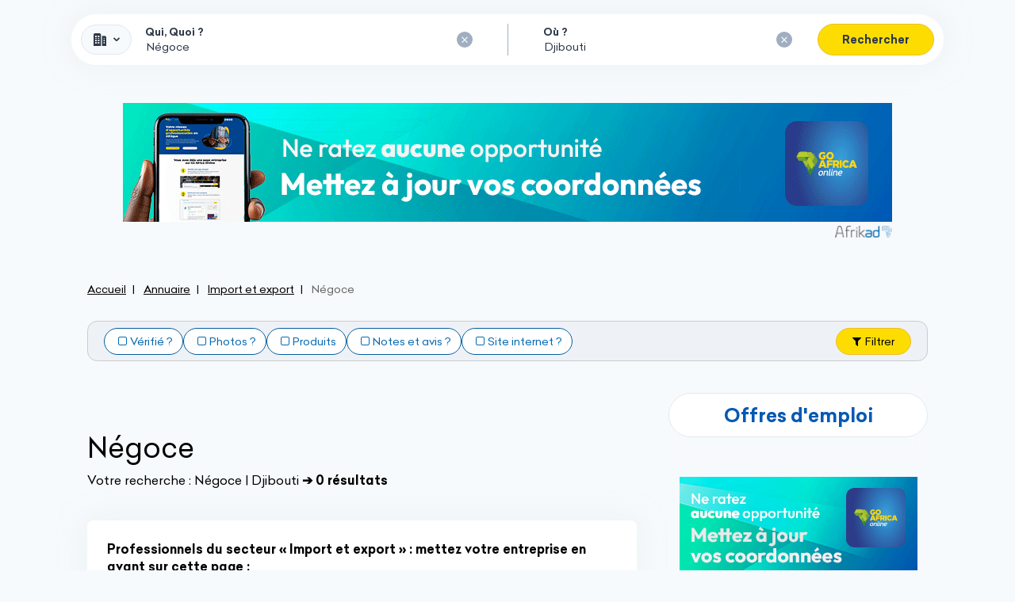

--- FILE ---
content_type: text/html; charset=UTF-8
request_url: https://www.afrikad.com/front/iframe/ad/2553/12761?request_info=%7B%22domain%22%3A%22www.goafricaonline.com%22%2C%22path_info%22%3A%22%2Fdj%2Fannuaire%2Fsocietes-negoce%22%7D
body_size: 678
content:
<!DOCTYPE html>
<html>
    <head>
        <meta charset="UTF-8" />
        <title></title>
        <meta name="description" content="" />
        <meta name="viewport" content="width=device-width, initial-scale=1">
        
            <style>
            #link {
                display: block;
                text-decoration: none;
                width: 970px;
                height: 150px;
            }

                        #afrikad-link {
                display: flex;
                justify-content: flex-end;
                width: 970px;
            }

            #afrikad-link > img {
                display: block;
                margin-top: 5px;
                height: 15px;
                width: auto;
                margin-bottom: 5px;
            }

            #afrikad-link:hover {
                filter: brightness(0.5);
            }

                    </style>
                    <link rel="icon" type="image/x-icon" href="https://www.afrikad.com/favicon.ico?v=1bc29b" />
    </head>
    <body style="margin=0;padding=0;">        <div>
            <a href="javascript:void(0)"
               id="link">
                <img src="/uploads/ad/advertiser-2/campaign-1613/njzjzjzizmiym2jjnq.gif?v=1bc29b" width="970"
                     height="150" />
            </a>
                            <a id="afrikad-link"
                   href="javascript:void(0)">
                    <img src="https://www.afrikad.com/assets/img/afrikad-small-logo.png?v=1bc29b" />
                </a>
                    </div>
    
            <script>
            (function () {
                document.getElementById('link').addEventListener('click', function () {
                    parent.postMessage({
                        namespace: "afrikad",
                        action: 'open',
                        url: "https:\/\/www.afrikad.com\/front\/click\/ad\/2553\/12761",
                    }, '*');
                });

                                    document.getElementById('afrikad-link').addEventListener('click', function () {
                        parent.postMessage({
                            namespace: "afrikad",
                            action: 'open',
                            url: "https:\/\/www.afrikad.com\/",
                        }, '*');
                    });
                            })();
        </script>
    </body>
</html>


--- FILE ---
content_type: text/html; charset=utf-8
request_url: https://www.google.com/recaptcha/api2/aframe
body_size: 266
content:
<!DOCTYPE HTML><html><head><meta http-equiv="content-type" content="text/html; charset=UTF-8"></head><body><script nonce="tk_BNzB3LZDXFaYRmsYp7g">/** Anti-fraud and anti-abuse applications only. See google.com/recaptcha */ try{var clients={'sodar':'https://pagead2.googlesyndication.com/pagead/sodar?'};window.addEventListener("message",function(a){try{if(a.source===window.parent){var b=JSON.parse(a.data);var c=clients[b['id']];if(c){var d=document.createElement('img');d.src=c+b['params']+'&rc='+(localStorage.getItem("rc::a")?sessionStorage.getItem("rc::b"):"");window.document.body.appendChild(d);sessionStorage.setItem("rc::e",parseInt(sessionStorage.getItem("rc::e")||0)+1);localStorage.setItem("rc::h",'1769769210562');}}}catch(b){}});window.parent.postMessage("_grecaptcha_ready", "*");}catch(b){}</script></body></html>

--- FILE ---
content_type: application/javascript
request_url: https://www.goafricaonline.com/legacy/assets/filterNotNull-CMbQuIAd.js
body_size: 259
content:
import{b as t,i as u}from"./error-B10EwZhQ.js";function n(e){return e.filter(r=>r!=null)}function l(e,r){return e.filter(r)}function a(e){return e.filter(r=>r!=null&&r!=="")}function f(e){return n(e.map(r=>t(r)?r.data:null))}function o(e){return n(e.map(r=>u(r)?r.error:null))}export{l as a,f as b,o as c,a as d,n as k};
//# sourceMappingURL=filterNotNull-CMbQuIAd.js.map


--- FILE ---
content_type: application/javascript
request_url: https://www.goafricaonline.com/legacy/assets/MeltMultiSelect-BHuOrpns.js
body_size: 7760
content:
import{w as we,o as be,x as gt,A as ht,n as _t,a as Ee,e as vt,v as q,c as K,r as yt,b as Me,d as W,l as wt,g as St,u as kt,h as Et,j as Mt}from"./index-D6d4kZkX.js";import{v as Ae,s as Z,e as z,t as Qe,b as ge,c as Ot,d as At,a as Tt}from"./ContainerContext-DxB7kr5y.js";import{S as xt,i as It,d as ue,a as Pt,b as U,t as ce,c as X,y as Xe,h as Q,m as $e,f as et,g as Y,l as N,e as Be,p as Ct,q as Rt,r as Ft,z as Ne}from"./index-Djs5zwa8.js";import{g as Oe}from"./spread-CgU5AtxT.js";import{n as G,p as Ht,q as tt,r as Lt,m as J,b as ae,w as We,a as ze,t as je,o as Bt,s as Te,j as Nt,u as Wt,v as zt,x as me,y as jt,z as Dt,e as Se,k as f,A as De,B as pe,C as xe,F as Vt,D as Ve,E as qt,G as Kt,H as Gt,I as Jt,d as qe,i as Ut,l as ke,J as Yt,K as Zt,L as Qt,M as Ke,N as Xt,f as $t,O as en,P as tn}from"./create-BsMBFtAW.js";import{m as nn}from"./index-CJu818Os.js";import{c as on,a as sn,r as rn}from"./typeahead-Br9r5l-w.js";import{c as Ge}from"./sync-g3UsJ6tp.js";import{f as Pe,a as Ce}from"./index-C4jClVnt.js";import{c as he}from"./cx-C6c7kUCj.js";import{g as ln,i as an}from"./_baseToString-tPGL0VR7.js";import{S as nt}from"./StackZIndex-mwuuo9Q9.js";function Ie(t){return Array.from(t.querySelectorAll('[role="option"]:not([data-disabled])')).filter(e=>G(e))}function cn(t){return e=>{const r=e.target,o=Ht(t);if(!o||!tt(r))return!1;const a=o.id;return!!(Lt(r)&&a===r.htmlFor||r.closest(`label[for="${a}"]`))}}function un(){return{elements:{root:J("label",{action:e=>({destroy:ae(e,"mousedown",o=>{!o.defaultPrevented&&o.detail>1&&o.preventDefault()})})})}}}const dn=[f.ARROW_LEFT,f.ESCAPE,f.ARROW_RIGHT,f.SHIFT,f.CAPS_LOCK,f.CONTROL,f.ALT,f.META,f.ENTER,f.F1,f.F2,f.F3,f.F4,f.F5,f.F6,f.F7,f.F8,f.F9,f.F10,f.F11,f.F12],fn={positioning:{placement:"bottom",sameWidth:!0},scrollAlignment:"nearest",loop:!0,defaultOpen:!1,closeOnOutsideClick:!0,preventScroll:!0,escapeBehavior:"close",forceVisible:!1,portal:"body",builder:"listbox",disabled:!1,required:!1,name:void 0,typeahead:!0,highlightOnHover:!0,onOutsideClick:void 0,preventTextSelectionOverflow:!0,rootElement:void 0},mn=["trigger","menu","label"];function pn(t){const e={...fn,...t},r=We(we(null)),o=We(we(null)),a=e.selected??we(e.defaultSelected),c=ze(a,e==null?void 0:e.onSelectedChange),g=be(o,n=>n?ee(n):void 0),S=e.open??we(e.defaultOpen),m=ze(S,e==null?void 0:e.onOpenChange),d=je({...Bt(e,"open","defaultOpen","builder","ids"),multiple:e.multiple??!1}),{scrollAlignment:I,loop:k,closeOnOutsideClick:O,escapeBehavior:v,preventScroll:p,portal:b,forceVisible:y,positioning:l,multiple:u,arrowSize:T,disabled:R,required:w,typeahead:L,name:E,highlightOnHover:h,onOutsideClick:A,preventTextSelectionOverflow:ne,rootElement:F}=d,$=F.get();Te&&$===void 0?F.set(document):(t==null?void 0:t.portal)===void 0&&b.set($);const{name:H,selector:oe}=Nt(e.builder),P=je({...Wt(mn),...e.ids}),{handleTypeaheadSearch:se}=on({onMatch:n=>{o.set(n),n.scrollIntoView({block:I.get()})},getCurrentItem(){return o.get()}});function ee(n){const i=n.getAttribute("data-value"),M=n.getAttribute("data-label"),_=n.hasAttribute("data-disabled");return{value:i&&JSON.parse(i),label:M??n.textContent??void 0,disabled:!!_}}const re=n=>{c.update(i=>{if(u.get()){const _=Array.isArray(i)?[...i]:[];return tn(n,_,(le,C)=>me(le.value,C.value))}return n})};function de(n){const i=ee(n);re(i)}async function _e(){m.set(!0),await Ae();const n=pe(P.menu.get(),F.get());if(!G(n))return;const i=n.querySelector("[aria-selected=true]");G(i)&&o.set(i)}function s(){m.set(!1),o.set(null)}const fe=zt({open:m,forceVisible:y,activeTrigger:r}),ve=be([c],([n])=>i=>Array.isArray(n)?n.some(M=>me(M.value,i)):jt(i)?me(n==null?void 0:n.value,Dt(i,void 0)):me(n==null?void 0:n.value,i)),rt=be([g],([n])=>i=>me(n==null?void 0:n.value,i)),lt=J(H("trigger"),{stores:[m,o,R,P.menu,P.trigger,P.label],returned:([n,i,M,_,le,C])=>({"aria-activedescendant":i==null?void 0:i.id,"aria-autocomplete":"list","aria-controls":_,"aria-expanded":n,"aria-labelledby":C,"data-state":n?"open":"closed",id:le,role:"combobox",disabled:qe(M),type:e.builder==="select"?"button":void 0}),action:n=>{r.set(n);const i=Ut(n),M=Se(ae(n,"click",()=>{n.focus(),m.get()?s():_e()}),ae(n,"keydown",_=>{if(!m.get()){if(dn.includes(_.key)||_.key===f.TAB||_.key===f.BACKSPACE&&i&&n.value===""||_.key===f.SPACE&&De(n))return;_e(),Ae().then(()=>{if(c.get())return;const te=pe(P.menu.get(),F.get());if(!G(te))return;const x=Array.from(te.querySelectorAll(`${oe("item")}:not([data-disabled]):not([data-hidden])`)).filter(ie=>G(ie));x.length&&(_.key===f.ARROW_DOWN?(o.set(x[0]),x[0].scrollIntoView({block:I.get()})):_.key===f.ARROW_UP&&(o.set(xe(x)),xe(x).scrollIntoView({block:I.get()})))})}if(_.key===f.TAB){s();return}if(_.key===f.ENTER&&!_.isComposing||_.key===f.SPACE&&De(n)){_.preventDefault();const C=o.get();C&&de(C),u.get()||s()}if(_.key===f.ARROW_UP&&_.altKey&&s(),Vt.includes(_.key)){_.preventDefault();const C=pe(P.menu.get(),F.get());if(!G(C))return;const te=Ie(C);if(!te.length)return;const x=te.filter(Le=>!Ve(Le)&&Le.dataset.hidden===void 0),ie=o.get(),D=ie?x.indexOf(ie):-1,V=k.get(),ye=I.get();let B;switch(_.key){case f.ARROW_DOWN:B=Jt(x,D,V);break;case f.ARROW_UP:B=Gt(x,D,V);break;case f.PAGE_DOWN:B=Kt(x,D,10,V);break;case f.PAGE_UP:B=qt(x,D,10,V);break;case f.HOME:B=x[0];break;case f.END:B=xe(x);break;default:return}o.set(B),B==null||B.scrollIntoView({block:ye})}else if(L.get()){const C=pe(P.menu.get(),F.get());if(!G(C))return;se(_.key,Ie(C))}}));return{destroy(){r.set(null),M()}}}}),it=J(H("menu"),{stores:[fe,P.menu],returned:([n,i])=>({hidden:n?void 0:!0,id:i,role:"listbox",style:n?void 0:Ke({display:"none"})}),action:n=>{let i=Qt;const M=Se(ke([fe,b,O,l,r],([_,le,C,te,x])=>{i(),!(!_||!x)&&Ae().then(()=>{i();const ie=cn(P.trigger.get());i=Yt(n,{anchorElement:x,open:m,options:{floating:te,focusTrap:null,modal:{closeOnInteractOutside:C,onClose:s,shouldCloseOnInteractOutside:D=>{var ye;if((ye=A.get())==null||ye(D),D.defaultPrevented)return!1;const V=D.target;return!(!tt(V)||V===x||x.contains(V)||ie(D))}},escapeKeydown:{handler:s,behaviorType:v},portal:Zt(n,le),preventTextSelectionOverflow:{enabled:ne}}}).destroy})}));return{destroy:()=>{M(),i()}}}}),{elements:{root:at}}=un(),{action:ct}=gt(at),ut=J(H("label"),{stores:[P.label,P.trigger],returned:([n,i])=>({id:n,for:i}),action:ct}),dt=J(H("option"),{stores:[ve],returned:([n])=>i=>{const M=n(i.value);return{"data-value":JSON.stringify(i.value),"data-label":i.label,"data-disabled":qe(i.disabled),"aria-disabled":i.disabled?!0:void 0,"aria-selected":M,"data-selected":M?"":void 0,id:Xt(),role:"option"}},action:n=>({destroy:Se(ae(n,"click",M=>{if(Ve(n)){M.preventDefault();return}de(n),u.get()||s()}),ke(h,M=>M?Se(ae(n,"mouseover",()=>{o.set(n)}),ae(n,"mouseleave",()=>{o.set(null)})):void 0))})}),ft=J(H("group"),{returned:()=>n=>({role:"group","aria-labelledby":n})}),mt=J(H("group-label"),{returned:()=>n=>({id:n})}),pt=$t({value:be([c],([n])=>{const i=Array.isArray(n)?n.map(M=>M.value):n==null?void 0:n.value;return typeof i=="string"?i:JSON.stringify(i)}),name:ht(E),required:w,prefix:e.builder}),bt=J(H("arrow"),{stores:T,returned:n=>({"data-arrow":!0,style:Ke({position:"absolute",width:`var(--arrow-size, ${n}px)`,height:`var(--arrow-size, ${n}px)`})})});return ke([o],([n])=>{if(!Te)return;const i=pe(P.menu.get(),F.get());G(i)&&Ie(i).forEach(M=>{M===n?sn(M):rn(M)})}),ke([m,p],([n,i])=>{if(!(!Te||!n||!i))return en()}),{ids:P,elements:{trigger:lt,group:ft,option:dt,menu:it,groupLabel:mt,label:ut,hiddenInput:pt,arrow:bt},states:{open:m,selected:c,highlighted:g,highlightedItem:o},helpers:{isSelected:ve,isHighlighted:rt,closeMenu:s},options:d}}function Je(t){const e=pn({...t,builder:"select"}),r=be(e.states.selected,o=>Array.isArray(o)?o.map(a=>a.label).join(", "):(o==null?void 0:o.label)??"");return{...e,elements:{...e.elements},states:{...e.states,selectedLabel:r}}}var bn=an;function gn(){if(!arguments.length)return[];var t=arguments[0];return bn(t)?t:[t]}var hn=gn;const Ue=ln(hn),j="src/lib/components/Form/MeltMultiSelect.svelte";function Ye(t,e,r){const o=t.slice();o[32]=e[r];const a=o[10]({...o[32],disabled:o[2]===null||o[11](o[32].value)?!1:o[4].length>=o[2]});return o[33]=a,o}const _n=t=>({option:t[0]&2,selected:t[0]&2050,highlighted:t[0]&4098}),Ze=t=>({option:t[32],selected:t[11](t[32].value),highlighted:t[12](t[32].value)});function Re(t){let e,r;e=new nt({props:{zIndex:"inc",$$slots:{default:[st,({zIndex:a})=>({31:a}),({zIndex:a})=>[0,a?1:0]]},$$scope:{ctx:t}},$$inline:!0});const o={c:function(){Ft(e.$$.fragment)},m:function(c,g){Rt(e,c,g),r=!0},p:function(c,g){const S={};g[0]&67116566|g[1]&1&&(S.$$scope={dirty:g,ctx:c}),e.$set(S)},i:function(c){r||(X(e.$$.fragment,c),r=!0)},o:function(c){ce(e.$$.fragment,c),r=!1},d:function(c){Ct(e,c)}};return ue("SvelteRegisterBlock",{block:o,id:Re.name,type:"if",source:"(72:0) {#if $open}",ctx:t}),o}function ot(t){let e,r=t[32].label+"",o;const a={c:function(){e=z("div"),o=Qe(r),W(e,j,152,22,4373)},m:function(g,S){Y(g,e,S),N(e,o)},p:function(g,S){S[0]&2&&r!==(r=g[32].label+"")&&Xe(o,r)},d:function(g){g&&U(e)}};return ue("SvelteRegisterBlock",{block:a,id:ot.name,type:"fallback",source:"(132:21)                          ",ctx:t}),a}function Fe(t){let e,r,o,a,c,g,S,m,d,I;const k=t[25].label,O=St(k,t,t[26],Ze),v=O||ot(t);let p=[{class:S=he("group","flex gap-[8px]","px-[8px] py-[4px]","cursor-pointer","rounded-[2px]","data-[highlighted]:bg-gray-200","data-[disabled]:opacity-50")},t[33]],b={};for(let l=0;l<p.length;l+=1)b=Ee(b,p[l]);const y={c:function(){e=z("div"),r=z("div"),o=z("div"),a=z("i"),a.innerHTML="",c=ge(),v&&v.c(),g=ge(),Q(a,"class","hidden group-data-[selected]:block tnp tnp-check text-white text-10"),Q(a,"aria-hidden",!0),W(a,j,138,0,3827),Q(o,"class",he("force-size-[16px] shrink-0","rounded-[2px]","border-[1px] border-solid border-brand-blue","group-data-[selected]:bg-brand-blue","flex items-center justify-center")),W(o,j,129,0,3369),Q(r,"class","flex items-center justify-center"),W(r,j,128,0,3298),Z(e,b),W(e,j,116,0,2808)},m:function(u,T){Y(u,e,T),N(e,r),N(r,o),N(o,a),N(e,c),v&&v.m(e,null),N(e,g),m=!0,d||(I=Me(t[33].action(e)),d=!0)},p:function(u,T){O?O.p&&(!m||T[0]&67115010)&&kt(O,k,u,u[26],m?Mt(k,u[26],T,_n):Et(u[26]),Ze):v&&v.p&&(!m||T[0]&2)&&v.p(u,m?T:[-1,-1]),Z(e,b=Oe(p,[{class:S},T[0]&3094&&u[33]]))},i:function(u){m||(X(v,u),m=!0)},o:function(u){ce(v,u),m=!1},d:function(u){u&&U(e),v&&v.d(u),d=!1,I()}};return ue("SvelteRegisterBlock",{block:y,id:Fe.name,type:"each",source:"(89:12) {#each options as o}",ctx:t}),y}function st(t){let e,r,o,a,c,g,S,m=Be(t[1]),d=[];for(let p=0;p<m.length;p+=1)d[p]=Fe(Ye(t,m,p));const I=p=>ce(d[p],1,1,()=>{d[p]=null});let k=[{class:r=he("overflow-y-auto","flex flex-col","rounded-[4px]","p-[6px]","bg-white","shadow-leo focus:ring-0","z-[--z-index]")},t[9],{style:o=`${t[9].style}; --z-index: ${t[31]}`}],O={};for(let p=0;p<k.length;p+=1)O=Ee(O,k[p]);const v={c:function(){e=z("div");for(let b=0;b<d.length;b+=1)d[b].c();Z(e,O),W(e,j,93,8,1976)},m:function(b,y){Y(b,e,y);for(let l=0;l<d.length;l+=1)d[l]&&d[l].m(e,null);c=!0,g||(S=Me(t[14].call(null,e)),g=!0)},p:function(b,y){if(y[0]&67116054){m=Be(b[1]);let l;for(l=0;l<m.length;l+=1){const u=Ye(b,m,l);d[l]?(d[l].p(u,y),X(d[l],1)):(d[l]=Fe(u),d[l].c(),X(d[l],1),d[l].m(e,null))}for($e(),l=m.length;l<d.length;l+=1)I(l);et()}Z(e,O=Oe(k,[{class:r},y[0]&512&&b[9],(!c||y[0]&512|y[1]&1&&o!==(o=`${b[9].style}; --z-index: ${b[31]}`))&&{style:o}]))},i:function(b){if(!c){for(let y=0;y<m.length;y+=1)X(d[y]);b&&Tt(()=>{c&&(a||(a=Ne(e,Pe,{duration:150,easing:Ce,y:"-10px",opacity:0},!0)),a.run(1))}),c=!0}},o:function(b){d=d.filter(Boolean);for(let y=0;y<d.length;y+=1)ce(d[y]);b&&(a||(a=Ne(e,Pe,{duration:150,easing:Ce,y:"-10px",opacity:0},!1)),a.run(0)),c=!1},d:function(b){b&&U(e),At(d,b),b&&a&&a.end(),g=!1,S()}};return ue("SvelteRegisterBlock",{block:v,id:st.name,type:"slot",source:'(73:4) <StackZIndex zIndex=\\"inc\\" let:zIndex>',ctx:t}),v}function He(t){let e,r,o=(t[7]||t[0])+"",a,c,g,S,m,d,I,k,O,v,p,b,y,l=[{class:d=he("btn-reset","control-form","flex justify-between items-center","bg-white","w-full","text-left","min-h-[47px]")},t[6]],u={};for(let E=0;E<l.length;E+=1)u=Ee(u,l[E]);let T=[t[8]],R={};for(let E=0;E<T.length;E+=1)R=Ee(R,T[E]);let w=t[3]&&Re(t);const L={c:function(){e=z("button"),r=z("span"),a=Qe(o),g=ge(),S=z("span"),I=ge(),k=z("input"),O=ge(),w&&w.c(),v=Ot(),Q(r,"class",c=`line-clamp-1 ${t[7]?"":"text-gray-600"}`),W(r,j,81,4,1617),Q(S,"class",m=`${t[3]?"fa fa-chevron-up":"fa fa-chevron-down"} text-gray-800 text-xs`),W(S,j,84,4,1744),Z(e,u),W(e,j,69,0,1370),Z(k,R),W(k,j,89,0,1861)},l:function(h){throw new Error("options.hydrate only works if the component was compiled with the `hydratable: true` option")},m:function(h,A){Y(h,e,A),N(e,r),N(r,a),N(e,g),N(e,S),e.autofocus&&e.focus(),Y(h,I,A),Y(h,k,A),k.autofocus&&k.focus(),Y(h,O,A),w&&w.m(h,A),Y(h,v,A),p=!0,b||(y=[Me(t[6].action(e)),Me(t[8].action(k))],b=!0)},p:function(h,A){(!p||A[0]&129)&&o!==(o=(h[7]||h[0])+"")&&Xe(a,o),(!p||A[0]&128&&c!==(c=`line-clamp-1 ${h[7]?"":"text-gray-600"}`))&&Q(r,"class",c),(!p||A[0]&8&&m!==(m=`${h[3]?"fa fa-chevron-up":"fa fa-chevron-down"} text-gray-800 text-xs`))&&Q(S,"class",m),Z(e,u=Oe(l,[{class:d},A[0]&64&&h[6]])),Z(k,R=Oe(T,[A[0]&256&&h[8]])),h[3]?w?(w.p(h,A),A[0]&8&&X(w,1)):(w=Re(h),w.c(),X(w,1),w.m(v.parentNode,v)):w&&($e(),ce(w,1,1,()=>{w=null}),et())},i:function(h){p||(X(w),p=!0)},o:function(h){ce(w),p=!1},d:function(h){h&&(U(e),U(I),U(k),U(O),U(v)),w&&w.d(h),b=!1,yt(y)}};return ue("SvelteRegisterBlock",{block:L,id:He.name,type:"component",source:"",ctx:t}),L}function vn(t,e,r){let o,a,c,g=vt,S=()=>(g(),g=wt(o,s=>r(4,c=s)),o),m,d,I,k,O,v,p;t.$$.on_destroy.push(()=>g());let{$$slots:b={},$$scope:y}=e;Pt("MeltMultiSelect",b,["label"]);let{form:l}=e,{field:u}=e,{placeholder:T=""}=e,{id:R=null}=e,{options:w=[]}=e,{max:L=null}=e,{valueToOption:E}=e;function h(){l.dispatch(l.actions().blur(u))}function A(){l.dispatch(l.actions().focus(u))}const{elements:{trigger:ne,menu:F,option:$,hiddenInput:H},states:{selectedLabel:oe,selected:P,open:se},helpers:{isSelected:ee,isHighlighted:re}}=Je({forceVisible:!0,multiple:!0,positioning:{placement:"bottom",sameWidth:!0,gutter:6},ids:{trigger:R??l.getFieldId(u)}});q(ne,"trigger"),K(t,ne,s=>r(6,m=s)),q(F,"menu"),K(t,F,s=>r(9,k=s)),q($,"option"),K(t,$,s=>r(10,O=s)),q(H,"hiddenInput"),K(t,H,s=>r(8,I=s)),q(oe,"selectedLabel"),K(t,oe,s=>r(7,d=s)),q(se,"open"),K(t,se,s=>r(3,a=s)),q(ee,"isSelected"),K(t,ee,s=>r(11,v=s)),q(re,"isHighlighted"),K(t,re,s=>r(12,p=s));const de=Ge({selected:P});t.$$.on_mount.push(function(){l===void 0&&!("form"in e||t.$$.bound[t.$$.props.form])&&console.warn("<MeltMultiSelect> was created without expected prop 'form'"),u===void 0&&!("field"in e||t.$$.bound[t.$$.props.field])&&console.warn("<MeltMultiSelect> was created without expected prop 'field'"),E===void 0&&!("valueToOption"in e||t.$$.bound[t.$$.props.valueToOption])&&console.warn("<MeltMultiSelect> was created without expected prop 'valueToOption'")});const _e=["form","field","placeholder","id","options","max","valueToOption"];return Object.keys(e).forEach(s=>{!~_e.indexOf(s)&&s.slice(0,2)!=="$$"&&s!=="slot"&&console.warn(`<MeltMultiSelect> was created with unknown prop '${s}'`)}),t.$$set=s=>{"form"in s&&r(21,l=s.form),"field"in s&&r(22,u=s.field),"placeholder"in s&&r(0,T=s.placeholder),"id"in s&&r(23,R=s.id),"options"in s&&r(1,w=s.options),"max"in s&&r(2,L=s.max),"valueToOption"in s&&r(24,E=s.valueToOption),"$$scope"in s&&r(26,y=s.$$scope)},t.$capture_state=()=>({createSelect:Je,melt:nn,createSync:Ge,quadOut:Ce,fly:Pe,cx:he,castArray:Ue,StackZIndex:nt,form:l,field:u,placeholder:T,id:R,options:w,max:L,valueToOption:E,onBlur:h,onFocus:A,trigger:ne,menu:F,option:$,hiddenInput:H,selectedLabel:oe,selected:P,open:se,isSelected:ee,isHighlighted:re,sync:de,values:o,$open:a,$values:c,$trigger:m,$selectedLabel:d,$hiddenInput:I,$menu:k,$option:O,$isSelected:v,$isHighlighted:p}),t.$inject_state=s=>{"form"in s&&r(21,l=s.form),"field"in s&&r(22,u=s.field),"placeholder"in s&&r(0,T=s.placeholder),"id"in s&&r(23,R=s.id),"options"in s&&r(1,w=s.options),"max"in s&&r(2,L=s.max),"valueToOption"in s&&r(24,E=s.valueToOption),"values"in s&&S(r(5,o=s.values))},e&&"$$inject"in e&&t.$inject_state(e.$$inject),t.$$.update=()=>{t.$$.dirty[0]&6291456&&S(r(5,o=l.stores().fieldValue(u))),t.$$.dirty[0]&23068692&&de.selected(c.map(s=>E(s)),s=>{let fe=Ue(s??[]).map(ve=>ve.value);l.dispatch(l.actions().changeValue(L===null?fe:fe.slice(0,L),u))}),t.$$.dirty[0]&8&&(a?A():h())},[T,w,L,a,c,o,m,d,I,k,O,v,p,ne,F,$,H,oe,se,ee,re,l,u,R,E,b,y]}class Cn extends xt{constructor(e){super(e),It(this,e,vn,He,_t,{form:21,field:22,placeholder:0,id:23,options:1,max:2,valueToOption:24},null,[-1,-1]),ue("SvelteRegisterComponent",{component:this,tagName:"MeltMultiSelect",options:e,id:He.name})}get form(){throw new Error("<MeltMultiSelect>: Props cannot be read directly from the component instance unless compiling with 'accessors: true' or '<svelte:options accessors/>'")}set form(e){throw new Error("<MeltMultiSelect>: Props cannot be set directly on the component instance unless compiling with 'accessors: true' or '<svelte:options accessors/>'")}get field(){throw new Error("<MeltMultiSelect>: Props cannot be read directly from the component instance unless compiling with 'accessors: true' or '<svelte:options accessors/>'")}set field(e){throw new Error("<MeltMultiSelect>: Props cannot be set directly on the component instance unless compiling with 'accessors: true' or '<svelte:options accessors/>'")}get placeholder(){throw new Error("<MeltMultiSelect>: Props cannot be read directly from the component instance unless compiling with 'accessors: true' or '<svelte:options accessors/>'")}set placeholder(e){throw new Error("<MeltMultiSelect>: Props cannot be set directly on the component instance unless compiling with 'accessors: true' or '<svelte:options accessors/>'")}get id(){throw new Error("<MeltMultiSelect>: Props cannot be read directly from the component instance unless compiling with 'accessors: true' or '<svelte:options accessors/>'")}set id(e){throw new Error("<MeltMultiSelect>: Props cannot be set directly on the component instance unless compiling with 'accessors: true' or '<svelte:options accessors/>'")}get options(){throw new Error("<MeltMultiSelect>: Props cannot be read directly from the component instance unless compiling with 'accessors: true' or '<svelte:options accessors/>'")}set options(e){throw new Error("<MeltMultiSelect>: Props cannot be set directly on the component instance unless compiling with 'accessors: true' or '<svelte:options accessors/>'")}get max(){throw new Error("<MeltMultiSelect>: Props cannot be read directly from the component instance unless compiling with 'accessors: true' or '<svelte:options accessors/>'")}set max(e){throw new Error("<MeltMultiSelect>: Props cannot be set directly on the component instance unless compiling with 'accessors: true' or '<svelte:options accessors/>'")}get valueToOption(){throw new Error("<MeltMultiSelect>: Props cannot be read directly from the component instance unless compiling with 'accessors: true' or '<svelte:options accessors/>'")}set valueToOption(e){throw new Error("<MeltMultiSelect>: Props cannot be set directly on the component instance unless compiling with 'accessors: true' or '<svelte:options accessors/>'")}}export{Cn as M,Je as a,pn as c};
//# sourceMappingURL=MeltMultiSelect-BHuOrpns.js.map


--- FILE ---
content_type: application/javascript
request_url: https://www.goafricaonline.com/legacy/assets/_cacheHas-CuH8LMX_.js
body_size: 997
content:
import{u as l,p as u,w as c}from"./svelteInitializeElements-DNOPkq_a.js";function J(t){return t}var h=l(Object,"create");function f(){this.__data__=h?h(null):{},this.size=0}function v(t){var e=this.has(t)&&delete this.__data__[t];return this.size-=e?1:0,e}var g="__lodash_hash_undefined__",C=Object.prototype,y=C.hasOwnProperty;function w(t){var e=this.__data__;if(h){var a=e[t];return a===g?void 0:a}return y.call(e,t)?e[t]:void 0}var z=Object.prototype,H=z.hasOwnProperty;function m(t){var e=this.__data__;return h?e[t]!==void 0:H.call(e,t)}var x="__lodash_hash_undefined__";function b(t,e){var a=this.__data__;return this.size+=this.has(t)?0:1,a[t]=h&&e===void 0?x:e,this}function r(t){var e=-1,a=t==null?0:t.length;for(this.clear();++e<a;){var n=t[e];this.set(n[0],n[1])}}r.prototype.clear=f;r.prototype.delete=v;r.prototype.get=w;r.prototype.has=m;r.prototype.set=b;function D(){this.__data__=[],this.size=0}function o(t,e){for(var a=t.length;a--;)if(u(t[a][0],e))return a;return-1}var O=Array.prototype,P=O.splice;function S(t){var e=this.__data__,a=o(e,t);if(a<0)return!1;var n=e.length-1;return a==n?e.pop():P.call(e,a,1),--this.size,!0}function N(t){var e=this.__data__,a=o(e,t);return a<0?void 0:e[a][1]}function E(t){return o(this.__data__,t)>-1}function j(t,e){var a=this.__data__,n=o(a,t);return n<0?(++this.size,a.push([t,e])):a[n][1]=e,this}function s(t){var e=-1,a=t==null?0:t.length;for(this.clear();++e<a;){var n=t[e];this.set(n[0],n[1])}}s.prototype.clear=D;s.prototype.delete=S;s.prototype.get=N;s.prototype.has=E;s.prototype.set=j;var A=l(c,"Map");function I(){this.size=0,this.__data__={hash:new r,map:new(A||s),string:new r}}function M(t){var e=typeof t;return e=="string"||e=="number"||e=="symbol"||e=="boolean"?t!=="__proto__":t===null}function _(t,e){var a=t.__data__;return M(e)?a[typeof e=="string"?"string":"hash"]:a.map}function $(t){var e=_(this,t).delete(t);return this.size-=e?1:0,e}function F(t){return _(this,t).get(t)}function G(t){return _(this,t).has(t)}function U(t,e){var a=_(this,t),n=a.size;return a.set(t,e),this.size+=a.size==n?0:1,this}function i(t){var e=-1,a=t==null?0:t.length;for(this.clear();++e<a;){var n=t[e];this.set(n[0],n[1])}}i.prototype.clear=I;i.prototype.delete=$;i.prototype.get=F;i.prototype.has=G;i.prototype.set=U;function Q(t,e){for(var a=-1,n=e.length,d=t.length;++a<n;)t[d+a]=e[a];return t}var L="__lodash_hash_undefined__";function q(t){return this.__data__.set(t,L),this}function K(t){return this.__data__.has(t)}function p(t){var e=-1,a=t==null?0:t.length;for(this.__data__=new i;++e<a;)this.add(t[e])}p.prototype.add=p.prototype.push=q;p.prototype.has=K;function R(t,e){return t.has(e)}export{s as L,i as M,p as S,Q as a,A as b,R as c,J as i};
//# sourceMappingURL=_cacheHas-CuH8LMX_.js.map


--- FILE ---
content_type: application/javascript
request_url: https://www.goafricaonline.com/legacy/assets/range-BGZcdOvB.js
body_size: 66
content:
import{r as o}from"./range-C6nKYJ6l.js";import"./_baseToString-tPGL0VR7.js";function i(r,e,n=1){return r<=e?o(r,e,n):[]}export{i as r};
//# sourceMappingURL=range-BGZcdOvB.js.map


--- FILE ---
content_type: application/javascript
request_url: https://www.goafricaonline.com/legacy/assets/Spinner-Dbsf8AC5.js
body_size: 102223
content:
import{n as Jy,g as L,u as D,h as R,j as V,d as B,v as A0,c as k0,z as _e}from"./index-D6d4kZkX.js";import{c as Xy,a as $y,e as U,g as ce,t as E0}from"./ContainerContext-DxB7kr5y.js";import{S as Qy,i as Zy,d as A,a as Ky,b as T,t as S,c as k,g as q,j as gy,k as e0,h as E,m as S0,f as P0,p as C0,q as T0,r as q0,y as j0,l as O0}from"./index-Djs5zwa8.js";import{c as g}from"./cx-C6c7kUCj.js";import{r as pe}from"./transition-3SI18fX_.js";import{bE as h,bF as F,bG as z0,bH as X}from"./SvelteApollo-Hupx3xXj.js";function $(e,t){var o=t&&t.cache?t.cache:M0,n=t&&t.serializer?t.serializer:H0,i=t&&t.strategy?t.strategy:B0;return i(e,{cache:o,serializer:n})}function G0(e){return e==null||typeof e=="number"||typeof e=="boolean"}function N0(e,t,o,n){var i=G0(n)?n:o(n),a=t.get(i);return typeof a>"u"&&(a=e.call(this,n),t.set(i,a)),a}function t0(e,t,o){var n=Array.prototype.slice.call(arguments,3),i=o(n),a=t.get(i);return typeof a>"u"&&(a=e.apply(this,n),t.set(i,a)),a}function r0(e,t,o,n,i){return o.bind(t,e,n,i)}function B0(e,t){var o=e.length===1?N0:t0;return r0(e,this,o,t.cache.create(),t.serializer)}function U0(e,t){return r0(e,this,t0,t.cache.create(),t.serializer)}var H0=function(){return JSON.stringify(arguments)},I0=function(){function e(){this.cache=Object.create(null)}return e.prototype.get=function(t){return this.cache[t]},e.prototype.set=function(t,o){this.cache[t]=o},e}(),M0={create:function(){return new I0}},Q={variadic:U0},v;(function(e){e[e.EXPECT_ARGUMENT_CLOSING_BRACE=1]="EXPECT_ARGUMENT_CLOSING_BRACE",e[e.EMPTY_ARGUMENT=2]="EMPTY_ARGUMENT",e[e.MALFORMED_ARGUMENT=3]="MALFORMED_ARGUMENT",e[e.EXPECT_ARGUMENT_TYPE=4]="EXPECT_ARGUMENT_TYPE",e[e.INVALID_ARGUMENT_TYPE=5]="INVALID_ARGUMENT_TYPE",e[e.EXPECT_ARGUMENT_STYLE=6]="EXPECT_ARGUMENT_STYLE",e[e.INVALID_NUMBER_SKELETON=7]="INVALID_NUMBER_SKELETON",e[e.INVALID_DATE_TIME_SKELETON=8]="INVALID_DATE_TIME_SKELETON",e[e.EXPECT_NUMBER_SKELETON=9]="EXPECT_NUMBER_SKELETON",e[e.EXPECT_DATE_TIME_SKELETON=10]="EXPECT_DATE_TIME_SKELETON",e[e.UNCLOSED_QUOTE_IN_ARGUMENT_STYLE=11]="UNCLOSED_QUOTE_IN_ARGUMENT_STYLE",e[e.EXPECT_SELECT_ARGUMENT_OPTIONS=12]="EXPECT_SELECT_ARGUMENT_OPTIONS",e[e.EXPECT_PLURAL_ARGUMENT_OFFSET_VALUE=13]="EXPECT_PLURAL_ARGUMENT_OFFSET_VALUE",e[e.INVALID_PLURAL_ARGUMENT_OFFSET_VALUE=14]="INVALID_PLURAL_ARGUMENT_OFFSET_VALUE",e[e.EXPECT_SELECT_ARGUMENT_SELECTOR=15]="EXPECT_SELECT_ARGUMENT_SELECTOR",e[e.EXPECT_PLURAL_ARGUMENT_SELECTOR=16]="EXPECT_PLURAL_ARGUMENT_SELECTOR",e[e.EXPECT_SELECT_ARGUMENT_SELECTOR_FRAGMENT=17]="EXPECT_SELECT_ARGUMENT_SELECTOR_FRAGMENT",e[e.EXPECT_PLURAL_ARGUMENT_SELECTOR_FRAGMENT=18]="EXPECT_PLURAL_ARGUMENT_SELECTOR_FRAGMENT",e[e.INVALID_PLURAL_ARGUMENT_SELECTOR=19]="INVALID_PLURAL_ARGUMENT_SELECTOR",e[e.DUPLICATE_PLURAL_ARGUMENT_SELECTOR=20]="DUPLICATE_PLURAL_ARGUMENT_SELECTOR",e[e.DUPLICATE_SELECT_ARGUMENT_SELECTOR=21]="DUPLICATE_SELECT_ARGUMENT_SELECTOR",e[e.MISSING_OTHER_CLAUSE=22]="MISSING_OTHER_CLAUSE",e[e.INVALID_TAG=23]="INVALID_TAG",e[e.INVALID_TAG_NAME=25]="INVALID_TAG_NAME",e[e.UNMATCHED_CLOSING_TAG=26]="UNMATCHED_CLOSING_TAG",e[e.UNCLOSED_TAG=27]="UNCLOSED_TAG"})(v||(v={}));var y;(function(e){e[e.literal=0]="literal",e[e.argument=1]="argument",e[e.number=2]="number",e[e.date=3]="date",e[e.time=4]="time",e[e.select=5]="select",e[e.plural=6]="plural",e[e.pound=7]="pound",e[e.tag=8]="tag"})(y||(y={}));var O;(function(e){e[e.number=0]="number",e[e.dateTime=1]="dateTime"})(O||(O={}));function me(e){return e.type===y.literal}function L0(e){return e.type===y.argument}function n0(e){return e.type===y.number}function o0(e){return e.type===y.date}function i0(e){return e.type===y.time}function a0(e){return e.type===y.select}function s0(e){return e.type===y.plural}function D0(e){return e.type===y.pound}function u0(e){return e.type===y.tag}function f0(e){return!!(e&&typeof e=="object"&&e.type===O.number)}function ee(e){return!!(e&&typeof e=="object"&&e.type===O.dateTime)}var l0=/[ \xA0\u1680\u2000-\u200A\u202F\u205F\u3000]/,R0=/(?:[Eec]{1,6}|G{1,5}|[Qq]{1,5}|(?:[yYur]+|U{1,5})|[ML]{1,5}|d{1,2}|D{1,3}|F{1}|[abB]{1,5}|[hkHK]{1,2}|w{1,2}|W{1}|m{1,2}|s{1,2}|[zZOvVxX]{1,4})(?=([^']*'[^']*')*[^']*$)/g;function V0(e){var t={};return e.replace(R0,function(o){var n=o.length;switch(o[0]){case"G":t.era=n===4?"long":n===5?"narrow":"short";break;case"y":t.year=n===2?"2-digit":"numeric";break;case"Y":case"u":case"U":case"r":throw new RangeError("`Y/u/U/r` (year) patterns are not supported, use `y` instead");case"q":case"Q":throw new RangeError("`q/Q` (quarter) patterns are not supported");case"M":case"L":t.month=["numeric","2-digit","short","long","narrow"][n-1];break;case"w":case"W":throw new RangeError("`w/W` (week) patterns are not supported");case"d":t.day=["numeric","2-digit"][n-1];break;case"D":case"F":case"g":throw new RangeError("`D/F/g` (day) patterns are not supported, use `d` instead");case"E":t.weekday=n===4?"long":n===5?"narrow":"short";break;case"e":if(n<4)throw new RangeError("`e..eee` (weekday) patterns are not supported");t.weekday=["short","long","narrow","short"][n-4];break;case"c":if(n<4)throw new RangeError("`c..ccc` (weekday) patterns are not supported");t.weekday=["short","long","narrow","short"][n-4];break;case"a":t.hour12=!0;break;case"b":case"B":throw new RangeError("`b/B` (period) patterns are not supported, use `a` instead");case"h":t.hourCycle="h12",t.hour=["numeric","2-digit"][n-1];break;case"H":t.hourCycle="h23",t.hour=["numeric","2-digit"][n-1];break;case"K":t.hourCycle="h11",t.hour=["numeric","2-digit"][n-1];break;case"k":t.hourCycle="h24",t.hour=["numeric","2-digit"][n-1];break;case"j":case"J":case"C":throw new RangeError("`j/J/C` (hour) patterns are not supported, use `h/H/K/k` instead");case"m":t.minute=["numeric","2-digit"][n-1];break;case"s":t.second=["numeric","2-digit"][n-1];break;case"S":case"A":throw new RangeError("`S/A` (second) patterns are not supported, use `s` instead");case"z":t.timeZoneName=n<4?"short":"long";break;case"Z":case"O":case"v":case"V":case"X":case"x":throw new RangeError("`Z/O/v/V/X/x` (timeZone) patterns are not supported, use `z` instead")}return""}),t}var F0=/[\t-\r \x85\u200E\u200F\u2028\u2029]/i;function Y0(e){if(e.length===0)throw new Error("Number skeleton cannot be empty");for(var t=e.split(F0).filter(function(c){return c.length>0}),o=[],n=0,i=t;n<i.length;n++){var a=i[n],s=a.split("/");if(s.length===0)throw new Error("Invalid number skeleton");for(var u=s[0],l=s.slice(1),f=0,_=l;f<_.length;f++){var p=_[f];if(p.length===0)throw new Error("Invalid number skeleton")}o.push({stem:u,options:l})}return o}function J0(e){return e.replace(/^(.*?)-/,"")}var ve=/^\.(?:(0+)(\*)?|(#+)|(0+)(#+))$/g,_0=/^(@+)?(\+|#+)?[rs]?$/g,X0=/(\*)(0+)|(#+)(0+)|(0+)/g,c0=/^(0+)$/;function de(e){var t={};return e[e.length-1]==="r"?t.roundingPriority="morePrecision":e[e.length-1]==="s"&&(t.roundingPriority="lessPrecision"),e.replace(_0,function(o,n,i){return typeof i!="string"?(t.minimumSignificantDigits=n.length,t.maximumSignificantDigits=n.length):i==="+"?t.minimumSignificantDigits=n.length:n[0]==="#"?t.maximumSignificantDigits=n.length:(t.minimumSignificantDigits=n.length,t.maximumSignificantDigits=n.length+(typeof i=="string"?i.length:0)),""}),t}function p0(e){switch(e){case"sign-auto":return{signDisplay:"auto"};case"sign-accounting":case"()":return{currencySign:"accounting"};case"sign-always":case"+!":return{signDisplay:"always"};case"sign-accounting-always":case"()!":return{signDisplay:"always",currencySign:"accounting"};case"sign-except-zero":case"+?":return{signDisplay:"exceptZero"};case"sign-accounting-except-zero":case"()?":return{signDisplay:"exceptZero",currencySign:"accounting"};case"sign-never":case"+_":return{signDisplay:"never"}}}function $0(e){var t;if(e[0]==="E"&&e[1]==="E"?(t={notation:"engineering"},e=e.slice(2)):e[0]==="E"&&(t={notation:"scientific"},e=e.slice(1)),t){var o=e.slice(0,2);if(o==="+!"?(t.signDisplay="always",e=e.slice(2)):o==="+?"&&(t.signDisplay="exceptZero",e=e.slice(2)),!c0.test(e))throw new Error("Malformed concise eng/scientific notation");t.minimumIntegerDigits=e.length}return t}function he(e){var t={},o=p0(e);return o||t}function Q0(e){for(var t={},o=0,n=e;o<n.length;o++){var i=n[o];switch(i.stem){case"percent":case"%":t.style="percent";continue;case"%x100":t.style="percent",t.scale=100;continue;case"currency":t.style="currency",t.currency=i.options[0];continue;case"group-off":case",_":t.useGrouping=!1;continue;case"precision-integer":case".":t.maximumFractionDigits=0;continue;case"measure-unit":case"unit":t.style="unit",t.unit=J0(i.options[0]);continue;case"compact-short":case"K":t.notation="compact",t.compactDisplay="short";continue;case"compact-long":case"KK":t.notation="compact",t.compactDisplay="long";continue;case"scientific":t=h(h(h({},t),{notation:"scientific"}),i.options.reduce(function(l,f){return h(h({},l),he(f))},{}));continue;case"engineering":t=h(h(h({},t),{notation:"engineering"}),i.options.reduce(function(l,f){return h(h({},l),he(f))},{}));continue;case"notation-simple":t.notation="standard";continue;case"unit-width-narrow":t.currencyDisplay="narrowSymbol",t.unitDisplay="narrow";continue;case"unit-width-short":t.currencyDisplay="code",t.unitDisplay="short";continue;case"unit-width-full-name":t.currencyDisplay="name",t.unitDisplay="long";continue;case"unit-width-iso-code":t.currencyDisplay="symbol";continue;case"scale":t.scale=parseFloat(i.options[0]);continue;case"rounding-mode-floor":t.roundingMode="floor";continue;case"rounding-mode-ceiling":t.roundingMode="ceil";continue;case"rounding-mode-down":t.roundingMode="trunc";continue;case"rounding-mode-up":t.roundingMode="expand";continue;case"rounding-mode-half-even":t.roundingMode="halfEven";continue;case"rounding-mode-half-down":t.roundingMode="halfTrunc";continue;case"rounding-mode-half-up":t.roundingMode="halfExpand";continue;case"integer-width":if(i.options.length>1)throw new RangeError("integer-width stems only accept a single optional option");i.options[0].replace(X0,function(l,f,_,p,c,m){if(f)t.minimumIntegerDigits=_.length;else{if(p&&c)throw new Error("We currently do not support maximum integer digits");if(m)throw new Error("We currently do not support exact integer digits")}return""});continue}if(c0.test(i.stem)){t.minimumIntegerDigits=i.stem.length;continue}if(ve.test(i.stem)){if(i.options.length>1)throw new RangeError("Fraction-precision stems only accept a single optional option");i.stem.replace(ve,function(l,f,_,p,c,m){return _==="*"?t.minimumFractionDigits=f.length:p&&p[0]==="#"?t.maximumFractionDigits=p.length:c&&m?(t.minimumFractionDigits=c.length,t.maximumFractionDigits=c.length+m.length):(t.minimumFractionDigits=f.length,t.maximumFractionDigits=f.length),""});var a=i.options[0];a==="w"?t=h(h({},t),{trailingZeroDisplay:"stripIfInteger"}):a&&(t=h(h({},t),de(a)));continue}if(_0.test(i.stem)){t=h(h({},t),de(i.stem));continue}var s=p0(i.stem);s&&(t=h(h({},t),s));var u=$0(i.stem);u&&(t=h(h({},t),u))}return t}var I={"001":["H","h"],419:["h","H","hB","hb"],AC:["H","h","hb","hB"],AD:["H","hB"],AE:["h","hB","hb","H"],AF:["H","hb","hB","h"],AG:["h","hb","H","hB"],AI:["H","h","hb","hB"],AL:["h","H","hB"],AM:["H","hB"],AO:["H","hB"],AR:["h","H","hB","hb"],AS:["h","H"],AT:["H","hB"],AU:["h","hb","H","hB"],AW:["H","hB"],AX:["H"],AZ:["H","hB","h"],BA:["H","hB","h"],BB:["h","hb","H","hB"],BD:["h","hB","H"],BE:["H","hB"],BF:["H","hB"],BG:["H","hB","h"],BH:["h","hB","hb","H"],BI:["H","h"],BJ:["H","hB"],BL:["H","hB"],BM:["h","hb","H","hB"],BN:["hb","hB","h","H"],BO:["h","H","hB","hb"],BQ:["H"],BR:["H","hB"],BS:["h","hb","H","hB"],BT:["h","H"],BW:["H","h","hb","hB"],BY:["H","h"],BZ:["H","h","hb","hB"],CA:["h","hb","H","hB"],CC:["H","h","hb","hB"],CD:["hB","H"],CF:["H","h","hB"],CG:["H","hB"],CH:["H","hB","h"],CI:["H","hB"],CK:["H","h","hb","hB"],CL:["h","H","hB","hb"],CM:["H","h","hB"],CN:["H","hB","hb","h"],CO:["h","H","hB","hb"],CP:["H"],CR:["h","H","hB","hb"],CU:["h","H","hB","hb"],CV:["H","hB"],CW:["H","hB"],CX:["H","h","hb","hB"],CY:["h","H","hb","hB"],CZ:["H"],DE:["H","hB"],DG:["H","h","hb","hB"],DJ:["h","H"],DK:["H"],DM:["h","hb","H","hB"],DO:["h","H","hB","hb"],DZ:["h","hB","hb","H"],EA:["H","h","hB","hb"],EC:["h","H","hB","hb"],EE:["H","hB"],EG:["h","hB","hb","H"],EH:["h","hB","hb","H"],ER:["h","H"],ES:["H","hB","h","hb"],ET:["hB","hb","h","H"],FI:["H"],FJ:["h","hb","H","hB"],FK:["H","h","hb","hB"],FM:["h","hb","H","hB"],FO:["H","h"],FR:["H","hB"],GA:["H","hB"],GB:["H","h","hb","hB"],GD:["h","hb","H","hB"],GE:["H","hB","h"],GF:["H","hB"],GG:["H","h","hb","hB"],GH:["h","H"],GI:["H","h","hb","hB"],GL:["H","h"],GM:["h","hb","H","hB"],GN:["H","hB"],GP:["H","hB"],GQ:["H","hB","h","hb"],GR:["h","H","hb","hB"],GT:["h","H","hB","hb"],GU:["h","hb","H","hB"],GW:["H","hB"],GY:["h","hb","H","hB"],HK:["h","hB","hb","H"],HN:["h","H","hB","hb"],HR:["H","hB"],HU:["H","h"],IC:["H","h","hB","hb"],ID:["H"],IE:["H","h","hb","hB"],IL:["H","hB"],IM:["H","h","hb","hB"],IN:["h","H"],IO:["H","h","hb","hB"],IQ:["h","hB","hb","H"],IR:["hB","H"],IS:["H"],IT:["H","hB"],JE:["H","h","hb","hB"],JM:["h","hb","H","hB"],JO:["h","hB","hb","H"],JP:["H","K","h"],KE:["hB","hb","H","h"],KG:["H","h","hB","hb"],KH:["hB","h","H","hb"],KI:["h","hb","H","hB"],KM:["H","h","hB","hb"],KN:["h","hb","H","hB"],KP:["h","H","hB","hb"],KR:["h","H","hB","hb"],KW:["h","hB","hb","H"],KY:["h","hb","H","hB"],KZ:["H","hB"],LA:["H","hb","hB","h"],LB:["h","hB","hb","H"],LC:["h","hb","H","hB"],LI:["H","hB","h"],LK:["H","h","hB","hb"],LR:["h","hb","H","hB"],LS:["h","H"],LT:["H","h","hb","hB"],LU:["H","h","hB"],LV:["H","hB","hb","h"],LY:["h","hB","hb","H"],MA:["H","h","hB","hb"],MC:["H","hB"],MD:["H","hB"],ME:["H","hB","h"],MF:["H","hB"],MG:["H","h"],MH:["h","hb","H","hB"],MK:["H","h","hb","hB"],ML:["H"],MM:["hB","hb","H","h"],MN:["H","h","hb","hB"],MO:["h","hB","hb","H"],MP:["h","hb","H","hB"],MQ:["H","hB"],MR:["h","hB","hb","H"],MS:["H","h","hb","hB"],MT:["H","h"],MU:["H","h"],MV:["H","h"],MW:["h","hb","H","hB"],MX:["h","H","hB","hb"],MY:["hb","hB","h","H"],MZ:["H","hB"],NA:["h","H","hB","hb"],NC:["H","hB"],NE:["H"],NF:["H","h","hb","hB"],NG:["H","h","hb","hB"],NI:["h","H","hB","hb"],NL:["H","hB"],NO:["H","h"],NP:["H","h","hB"],NR:["H","h","hb","hB"],NU:["H","h","hb","hB"],NZ:["h","hb","H","hB"],OM:["h","hB","hb","H"],PA:["h","H","hB","hb"],PE:["h","H","hB","hb"],PF:["H","h","hB"],PG:["h","H"],PH:["h","hB","hb","H"],PK:["h","hB","H"],PL:["H","h"],PM:["H","hB"],PN:["H","h","hb","hB"],PR:["h","H","hB","hb"],PS:["h","hB","hb","H"],PT:["H","hB"],PW:["h","H"],PY:["h","H","hB","hb"],QA:["h","hB","hb","H"],RE:["H","hB"],RO:["H","hB"],RS:["H","hB","h"],RU:["H"],RW:["H","h"],SA:["h","hB","hb","H"],SB:["h","hb","H","hB"],SC:["H","h","hB"],SD:["h","hB","hb","H"],SE:["H"],SG:["h","hb","H","hB"],SH:["H","h","hb","hB"],SI:["H","hB"],SJ:["H"],SK:["H"],SL:["h","hb","H","hB"],SM:["H","h","hB"],SN:["H","h","hB"],SO:["h","H"],SR:["H","hB"],SS:["h","hb","H","hB"],ST:["H","hB"],SV:["h","H","hB","hb"],SX:["H","h","hb","hB"],SY:["h","hB","hb","H"],SZ:["h","hb","H","hB"],TA:["H","h","hb","hB"],TC:["h","hb","H","hB"],TD:["h","H","hB"],TF:["H","h","hB"],TG:["H","hB"],TH:["H","h"],TJ:["H","h"],TL:["H","hB","hb","h"],TM:["H","h"],TN:["h","hB","hb","H"],TO:["h","H"],TR:["H","hB"],TT:["h","hb","H","hB"],TW:["hB","hb","h","H"],TZ:["hB","hb","H","h"],UA:["H","hB","h"],UG:["hB","hb","H","h"],UM:["h","hb","H","hB"],US:["h","hb","H","hB"],UY:["h","H","hB","hb"],UZ:["H","hB","h"],VA:["H","h","hB"],VC:["h","hb","H","hB"],VE:["h","H","hB","hb"],VG:["h","hb","H","hB"],VI:["h","hb","H","hB"],VN:["H","h"],VU:["h","H"],WF:["H","hB"],WS:["h","H"],XK:["H","hB","h"],YE:["h","hB","hb","H"],YT:["H","hB"],ZA:["H","h","hb","hB"],ZM:["h","hb","H","hB"],ZW:["H","h"],"af-ZA":["H","h","hB","hb"],"ar-001":["h","hB","hb","H"],"ca-ES":["H","h","hB"],"en-001":["h","hb","H","hB"],"en-HK":["h","hb","H","hB"],"en-IL":["H","h","hb","hB"],"en-MY":["h","hb","H","hB"],"es-BR":["H","h","hB","hb"],"es-ES":["H","h","hB","hb"],"es-GQ":["H","h","hB","hb"],"fr-CA":["H","h","hB"],"gl-ES":["H","h","hB"],"gu-IN":["hB","hb","h","H"],"hi-IN":["hB","h","H"],"it-CH":["H","h","hB"],"it-IT":["H","h","hB"],"kn-IN":["hB","h","H"],"ml-IN":["hB","h","H"],"mr-IN":["hB","hb","h","H"],"pa-IN":["hB","hb","h","H"],"ta-IN":["hB","h","hb","H"],"te-IN":["hB","h","H"],"zu-ZA":["H","hB","hb","h"]};function Z0(e,t){for(var o="",n=0;n<e.length;n++){var i=e.charAt(n);if(i==="j"){for(var a=0;n+1<e.length&&e.charAt(n+1)===i;)a++,n++;var s=1+(a&1),u=a<2?1:3+(a>>1),l="a",f=K0(t);for((f=="H"||f=="k")&&(u=0);u-- >0;)o+=l;for(;s-- >0;)o=f+o}else i==="J"?o+="H":o+=i}return o}function K0(e){var t=e.hourCycle;if(t===void 0&&e.hourCycles&&e.hourCycles.length&&(t=e.hourCycles[0]),t)switch(t){case"h24":return"k";case"h23":return"H";case"h12":return"h";case"h11":return"K";default:throw new Error("Invalid hourCycle")}var o=e.language,n;o!=="root"&&(n=e.maximize().region);var i=I[n||""]||I[o||""]||I["".concat(o,"-001")]||I["001"];return i[0]}var Z,g0=new RegExp("^".concat(l0.source,"*")),eb=new RegExp("".concat(l0.source,"*$"));function d(e,t){return{start:e,end:t}}var tb=!!String.prototype.startsWith&&"_a".startsWith("a",1),rb=!!String.fromCodePoint,nb=!!Object.fromEntries,ob=!!String.prototype.codePointAt,ib=!!String.prototype.trimStart,ab=!!String.prototype.trimEnd,sb=!!Number.isSafeInteger,ub=sb?Number.isSafeInteger:function(e){return typeof e=="number"&&isFinite(e)&&Math.floor(e)===e&&Math.abs(e)<=9007199254740991},te=!0;try{var fb=v0("([^\\p{White_Space}\\p{Pattern_Syntax}]*)","yu");te=((Z=fb.exec("a"))===null||Z===void 0?void 0:Z[0])==="a"}catch{te=!1}var ye=tb?function(t,o,n){return t.startsWith(o,n)}:function(t,o,n){return t.slice(n,n+o.length)===o},re=rb?String.fromCodePoint:function(){for(var t=[],o=0;o<arguments.length;o++)t[o]=arguments[o];for(var n="",i=t.length,a=0,s;i>a;){if(s=t[a++],s>1114111)throw RangeError(s+" is not a valid code point");n+=s<65536?String.fromCharCode(s):String.fromCharCode(((s-=65536)>>10)+55296,s%1024+56320)}return n},be=nb?Object.fromEntries:function(t){for(var o={},n=0,i=t;n<i.length;n++){var a=i[n],s=a[0],u=a[1];o[s]=u}return o},m0=ob?function(t,o){return t.codePointAt(o)}:function(t,o){var n=t.length;if(!(o<0||o>=n)){var i=t.charCodeAt(o),a;return i<55296||i>56319||o+1===n||(a=t.charCodeAt(o+1))<56320||a>57343?i:(i-55296<<10)+(a-56320)+65536}},lb=ib?function(t){return t.trimStart()}:function(t){return t.replace(g0,"")},_b=ab?function(t){return t.trimEnd()}:function(t){return t.replace(eb,"")};function v0(e,t){return new RegExp(e,t)}var ne;if(te){var we=v0("([^\\p{White_Space}\\p{Pattern_Syntax}]*)","yu");ne=function(t,o){var n;we.lastIndex=o;var i=we.exec(t);return(n=i[1])!==null&&n!==void 0?n:""}}else ne=function(t,o){for(var n=[];;){var i=m0(t,o);if(i===void 0||d0(i)||vb(i))break;n.push(i),o+=i>=65536?2:1}return re.apply(void 0,n)};var cb=function(){function e(t,o){o===void 0&&(o={}),this.message=t,this.position={offset:0,line:1,column:1},this.ignoreTag=!!o.ignoreTag,this.locale=o.locale,this.requiresOtherClause=!!o.requiresOtherClause,this.shouldParseSkeletons=!!o.shouldParseSkeletons}return e.prototype.parse=function(){if(this.offset()!==0)throw Error("parser can only be used once");return this.parseMessage(0,"",!1)},e.prototype.parseMessage=function(t,o,n){for(var i=[];!this.isEOF();){var a=this.char();if(a===123){var s=this.parseArgument(t,n);if(s.err)return s;i.push(s.val)}else{if(a===125&&t>0)break;if(a===35&&(o==="plural"||o==="selectordinal")){var u=this.clonePosition();this.bump(),i.push({type:y.pound,location:d(u,this.clonePosition())})}else if(a===60&&!this.ignoreTag&&this.peek()===47){if(n)break;return this.error(v.UNMATCHED_CLOSING_TAG,d(this.clonePosition(),this.clonePosition()))}else if(a===60&&!this.ignoreTag&&oe(this.peek()||0)){var s=this.parseTag(t,o);if(s.err)return s;i.push(s.val)}else{var s=this.parseLiteral(t,o);if(s.err)return s;i.push(s.val)}}}return{val:i,err:null}},e.prototype.parseTag=function(t,o){var n=this.clonePosition();this.bump();var i=this.parseTagName();if(this.bumpSpace(),this.bumpIf("/>"))return{val:{type:y.literal,value:"<".concat(i,"/>"),location:d(n,this.clonePosition())},err:null};if(this.bumpIf(">")){var a=this.parseMessage(t+1,o,!0);if(a.err)return a;var s=a.val,u=this.clonePosition();if(this.bumpIf("</")){if(this.isEOF()||!oe(this.char()))return this.error(v.INVALID_TAG,d(u,this.clonePosition()));var l=this.clonePosition(),f=this.parseTagName();return i!==f?this.error(v.UNMATCHED_CLOSING_TAG,d(l,this.clonePosition())):(this.bumpSpace(),this.bumpIf(">")?{val:{type:y.tag,value:i,children:s,location:d(n,this.clonePosition())},err:null}:this.error(v.INVALID_TAG,d(u,this.clonePosition())))}else return this.error(v.UNCLOSED_TAG,d(n,this.clonePosition()))}else return this.error(v.INVALID_TAG,d(n,this.clonePosition()))},e.prototype.parseTagName=function(){var t=this.offset();for(this.bump();!this.isEOF()&&mb(this.char());)this.bump();return this.message.slice(t,this.offset())},e.prototype.parseLiteral=function(t,o){for(var n=this.clonePosition(),i="";;){var a=this.tryParseQuote(o);if(a){i+=a;continue}var s=this.tryParseUnquoted(t,o);if(s){i+=s;continue}var u=this.tryParseLeftAngleBracket();if(u){i+=u;continue}break}var l=d(n,this.clonePosition());return{val:{type:y.literal,value:i,location:l},err:null}},e.prototype.tryParseLeftAngleBracket=function(){return!this.isEOF()&&this.char()===60&&(this.ignoreTag||!pb(this.peek()||0))?(this.bump(),"<"):null},e.prototype.tryParseQuote=function(t){if(this.isEOF()||this.char()!==39)return null;switch(this.peek()){case 39:return this.bump(),this.bump(),"'";case 123:case 60:case 62:case 125:break;case 35:if(t==="plural"||t==="selectordinal")break;return null;default:return null}this.bump();var o=[this.char()];for(this.bump();!this.isEOF();){var n=this.char();if(n===39)if(this.peek()===39)o.push(39),this.bump();else{this.bump();break}else o.push(n);this.bump()}return re.apply(void 0,o)},e.prototype.tryParseUnquoted=function(t,o){if(this.isEOF())return null;var n=this.char();return n===60||n===123||n===35&&(o==="plural"||o==="selectordinal")||n===125&&t>0?null:(this.bump(),re(n))},e.prototype.parseArgument=function(t,o){var n=this.clonePosition();if(this.bump(),this.bumpSpace(),this.isEOF())return this.error(v.EXPECT_ARGUMENT_CLOSING_BRACE,d(n,this.clonePosition()));if(this.char()===125)return this.bump(),this.error(v.EMPTY_ARGUMENT,d(n,this.clonePosition()));var i=this.parseIdentifierIfPossible().value;if(!i)return this.error(v.MALFORMED_ARGUMENT,d(n,this.clonePosition()));if(this.bumpSpace(),this.isEOF())return this.error(v.EXPECT_ARGUMENT_CLOSING_BRACE,d(n,this.clonePosition()));switch(this.char()){case 125:return this.bump(),{val:{type:y.argument,value:i,location:d(n,this.clonePosition())},err:null};case 44:return this.bump(),this.bumpSpace(),this.isEOF()?this.error(v.EXPECT_ARGUMENT_CLOSING_BRACE,d(n,this.clonePosition())):this.parseArgumentOptions(t,o,i,n);default:return this.error(v.MALFORMED_ARGUMENT,d(n,this.clonePosition()))}},e.prototype.parseIdentifierIfPossible=function(){var t=this.clonePosition(),o=this.offset(),n=ne(this.message,o),i=o+n.length;this.bumpTo(i);var a=this.clonePosition(),s=d(t,a);return{value:n,location:s}},e.prototype.parseArgumentOptions=function(t,o,n,i){var a,s=this.clonePosition(),u=this.parseIdentifierIfPossible().value,l=this.clonePosition();switch(u){case"":return this.error(v.EXPECT_ARGUMENT_TYPE,d(s,l));case"number":case"date":case"time":{this.bumpSpace();var f=null;if(this.bumpIf(",")){this.bumpSpace();var _=this.clonePosition(),p=this.parseSimpleArgStyleIfPossible();if(p.err)return p;var c=_b(p.val);if(c.length===0)return this.error(v.EXPECT_ARGUMENT_STYLE,d(this.clonePosition(),this.clonePosition()));var m=d(_,this.clonePosition());f={style:c,styleLocation:m}}var w=this.tryParseArgumentClose(i);if(w.err)return w;var W=d(i,this.clonePosition());if(f&&ye(f==null?void 0:f.style,"::",0)){var P=lb(f.style.slice(2));if(u==="number"){var p=this.parseNumberSkeletonFromString(P,f.styleLocation);return p.err?p:{val:{type:y.number,value:n,location:W,style:p.val},err:null}}else{if(P.length===0)return this.error(v.EXPECT_DATE_TIME_SKELETON,W);var G=P;this.locale&&(G=Z0(P,this.locale));var c={type:O.dateTime,pattern:G,location:f.styleLocation,parsedOptions:this.shouldParseSkeletons?V0(G):{}},j=u==="date"?y.date:y.time;return{val:{type:j,value:n,location:W,style:c},err:null}}}return{val:{type:u==="number"?y.number:u==="date"?y.date:y.time,value:n,location:W,style:(a=f==null?void 0:f.style)!==null&&a!==void 0?a:null},err:null}}case"plural":case"selectordinal":case"select":{var x=this.clonePosition();if(this.bumpSpace(),!this.bumpIf(","))return this.error(v.EXPECT_SELECT_ARGUMENT_OPTIONS,d(x,h({},x)));this.bumpSpace();var N=this.parseIdentifierIfPossible(),C=0;if(u!=="select"&&N.value==="offset"){if(!this.bumpIf(":"))return this.error(v.EXPECT_PLURAL_ARGUMENT_OFFSET_VALUE,d(this.clonePosition(),this.clonePosition()));this.bumpSpace();var p=this.tryParseDecimalInteger(v.EXPECT_PLURAL_ARGUMENT_OFFSET_VALUE,v.INVALID_PLURAL_ARGUMENT_OFFSET_VALUE);if(p.err)return p;this.bumpSpace(),N=this.parseIdentifierIfPossible(),C=p.val}var H=this.tryParsePluralOrSelectOptions(t,u,o,N);if(H.err)return H;var w=this.tryParseArgumentClose(i);if(w.err)return w;var le=d(i,this.clonePosition());return u==="select"?{val:{type:y.select,value:n,options:be(H.val),location:le},err:null}:{val:{type:y.plural,value:n,options:be(H.val),offset:C,pluralType:u==="plural"?"cardinal":"ordinal",location:le},err:null}}default:return this.error(v.INVALID_ARGUMENT_TYPE,d(s,l))}},e.prototype.tryParseArgumentClose=function(t){return this.isEOF()||this.char()!==125?this.error(v.EXPECT_ARGUMENT_CLOSING_BRACE,d(t,this.clonePosition())):(this.bump(),{val:!0,err:null})},e.prototype.parseSimpleArgStyleIfPossible=function(){for(var t=0,o=this.clonePosition();!this.isEOF();){var n=this.char();switch(n){case 39:{this.bump();var i=this.clonePosition();if(!this.bumpUntil("'"))return this.error(v.UNCLOSED_QUOTE_IN_ARGUMENT_STYLE,d(i,this.clonePosition()));this.bump();break}case 123:{t+=1,this.bump();break}case 125:{if(t>0)t-=1;else return{val:this.message.slice(o.offset,this.offset()),err:null};break}default:this.bump();break}}return{val:this.message.slice(o.offset,this.offset()),err:null}},e.prototype.parseNumberSkeletonFromString=function(t,o){var n=[];try{n=Y0(t)}catch{return this.error(v.INVALID_NUMBER_SKELETON,o)}return{val:{type:O.number,tokens:n,location:o,parsedOptions:this.shouldParseSkeletons?Q0(n):{}},err:null}},e.prototype.tryParsePluralOrSelectOptions=function(t,o,n,i){for(var a,s=!1,u=[],l=new Set,f=i.value,_=i.location;;){if(f.length===0){var p=this.clonePosition();if(o!=="select"&&this.bumpIf("=")){var c=this.tryParseDecimalInteger(v.EXPECT_PLURAL_ARGUMENT_SELECTOR,v.INVALID_PLURAL_ARGUMENT_SELECTOR);if(c.err)return c;_=d(p,this.clonePosition()),f=this.message.slice(p.offset,this.offset())}else break}if(l.has(f))return this.error(o==="select"?v.DUPLICATE_SELECT_ARGUMENT_SELECTOR:v.DUPLICATE_PLURAL_ARGUMENT_SELECTOR,_);f==="other"&&(s=!0),this.bumpSpace();var m=this.clonePosition();if(!this.bumpIf("{"))return this.error(o==="select"?v.EXPECT_SELECT_ARGUMENT_SELECTOR_FRAGMENT:v.EXPECT_PLURAL_ARGUMENT_SELECTOR_FRAGMENT,d(this.clonePosition(),this.clonePosition()));var w=this.parseMessage(t+1,o,n);if(w.err)return w;var W=this.tryParseArgumentClose(m);if(W.err)return W;u.push([f,{value:w.val,location:d(m,this.clonePosition())}]),l.add(f),this.bumpSpace(),a=this.parseIdentifierIfPossible(),f=a.value,_=a.location}return u.length===0?this.error(o==="select"?v.EXPECT_SELECT_ARGUMENT_SELECTOR:v.EXPECT_PLURAL_ARGUMENT_SELECTOR,d(this.clonePosition(),this.clonePosition())):this.requiresOtherClause&&!s?this.error(v.MISSING_OTHER_CLAUSE,d(this.clonePosition(),this.clonePosition())):{val:u,err:null}},e.prototype.tryParseDecimalInteger=function(t,o){var n=1,i=this.clonePosition();this.bumpIf("+")||this.bumpIf("-")&&(n=-1);for(var a=!1,s=0;!this.isEOF();){var u=this.char();if(u>=48&&u<=57)a=!0,s=s*10+(u-48),this.bump();else break}var l=d(i,this.clonePosition());return a?(s*=n,ub(s)?{val:s,err:null}:this.error(o,l)):this.error(t,l)},e.prototype.offset=function(){return this.position.offset},e.prototype.isEOF=function(){return this.offset()===this.message.length},e.prototype.clonePosition=function(){return{offset:this.position.offset,line:this.position.line,column:this.position.column}},e.prototype.char=function(){var t=this.position.offset;if(t>=this.message.length)throw Error("out of bound");var o=m0(this.message,t);if(o===void 0)throw Error("Offset ".concat(t," is at invalid UTF-16 code unit boundary"));return o},e.prototype.error=function(t,o){return{val:null,err:{kind:t,message:this.message,location:o}}},e.prototype.bump=function(){if(!this.isEOF()){var t=this.char();t===10?(this.position.line+=1,this.position.column=1,this.position.offset+=1):(this.position.column+=1,this.position.offset+=t<65536?1:2)}},e.prototype.bumpIf=function(t){if(ye(this.message,t,this.offset())){for(var o=0;o<t.length;o++)this.bump();return!0}return!1},e.prototype.bumpUntil=function(t){var o=this.offset(),n=this.message.indexOf(t,o);return n>=0?(this.bumpTo(n),!0):(this.bumpTo(this.message.length),!1)},e.prototype.bumpTo=function(t){if(this.offset()>t)throw Error("targetOffset ".concat(t," must be greater than or equal to the current offset ").concat(this.offset()));for(t=Math.min(t,this.message.length);;){var o=this.offset();if(o===t)break;if(o>t)throw Error("targetOffset ".concat(t," is at invalid UTF-16 code unit boundary"));if(this.bump(),this.isEOF())break}},e.prototype.bumpSpace=function(){for(;!this.isEOF()&&d0(this.char());)this.bump()},e.prototype.peek=function(){if(this.isEOF())return null;var t=this.char(),o=this.offset(),n=this.message.charCodeAt(o+(t>=65536?2:1));return n??null},e}();function oe(e){return e>=97&&e<=122||e>=65&&e<=90}function pb(e){return oe(e)||e===47}function mb(e){return e===45||e===46||e>=48&&e<=57||e===95||e>=97&&e<=122||e>=65&&e<=90||e==183||e>=192&&e<=214||e>=216&&e<=246||e>=248&&e<=893||e>=895&&e<=8191||e>=8204&&e<=8205||e>=8255&&e<=8256||e>=8304&&e<=8591||e>=11264&&e<=12271||e>=12289&&e<=55295||e>=63744&&e<=64975||e>=65008&&e<=65533||e>=65536&&e<=983039}function d0(e){return e>=9&&e<=13||e===32||e===133||e>=8206&&e<=8207||e===8232||e===8233}function vb(e){return e>=33&&e<=35||e===36||e>=37&&e<=39||e===40||e===41||e===42||e===43||e===44||e===45||e>=46&&e<=47||e>=58&&e<=59||e>=60&&e<=62||e>=63&&e<=64||e===91||e===92||e===93||e===94||e===96||e===123||e===124||e===125||e===126||e===161||e>=162&&e<=165||e===166||e===167||e===169||e===171||e===172||e===174||e===176||e===177||e===182||e===187||e===191||e===215||e===247||e>=8208&&e<=8213||e>=8214&&e<=8215||e===8216||e===8217||e===8218||e>=8219&&e<=8220||e===8221||e===8222||e===8223||e>=8224&&e<=8231||e>=8240&&e<=8248||e===8249||e===8250||e>=8251&&e<=8254||e>=8257&&e<=8259||e===8260||e===8261||e===8262||e>=8263&&e<=8273||e===8274||e===8275||e>=8277&&e<=8286||e>=8592&&e<=8596||e>=8597&&e<=8601||e>=8602&&e<=8603||e>=8604&&e<=8607||e===8608||e>=8609&&e<=8610||e===8611||e>=8612&&e<=8613||e===8614||e>=8615&&e<=8621||e===8622||e>=8623&&e<=8653||e>=8654&&e<=8655||e>=8656&&e<=8657||e===8658||e===8659||e===8660||e>=8661&&e<=8691||e>=8692&&e<=8959||e>=8960&&e<=8967||e===8968||e===8969||e===8970||e===8971||e>=8972&&e<=8991||e>=8992&&e<=8993||e>=8994&&e<=9e3||e===9001||e===9002||e>=9003&&e<=9083||e===9084||e>=9085&&e<=9114||e>=9115&&e<=9139||e>=9140&&e<=9179||e>=9180&&e<=9185||e>=9186&&e<=9254||e>=9255&&e<=9279||e>=9280&&e<=9290||e>=9291&&e<=9311||e>=9472&&e<=9654||e===9655||e>=9656&&e<=9664||e===9665||e>=9666&&e<=9719||e>=9720&&e<=9727||e>=9728&&e<=9838||e===9839||e>=9840&&e<=10087||e===10088||e===10089||e===10090||e===10091||e===10092||e===10093||e===10094||e===10095||e===10096||e===10097||e===10098||e===10099||e===10100||e===10101||e>=10132&&e<=10175||e>=10176&&e<=10180||e===10181||e===10182||e>=10183&&e<=10213||e===10214||e===10215||e===10216||e===10217||e===10218||e===10219||e===10220||e===10221||e===10222||e===10223||e>=10224&&e<=10239||e>=10240&&e<=10495||e>=10496&&e<=10626||e===10627||e===10628||e===10629||e===10630||e===10631||e===10632||e===10633||e===10634||e===10635||e===10636||e===10637||e===10638||e===10639||e===10640||e===10641||e===10642||e===10643||e===10644||e===10645||e===10646||e===10647||e===10648||e>=10649&&e<=10711||e===10712||e===10713||e===10714||e===10715||e>=10716&&e<=10747||e===10748||e===10749||e>=10750&&e<=11007||e>=11008&&e<=11055||e>=11056&&e<=11076||e>=11077&&e<=11078||e>=11079&&e<=11084||e>=11085&&e<=11123||e>=11124&&e<=11125||e>=11126&&e<=11157||e===11158||e>=11159&&e<=11263||e>=11776&&e<=11777||e===11778||e===11779||e===11780||e===11781||e>=11782&&e<=11784||e===11785||e===11786||e===11787||e===11788||e===11789||e>=11790&&e<=11798||e===11799||e>=11800&&e<=11801||e===11802||e===11803||e===11804||e===11805||e>=11806&&e<=11807||e===11808||e===11809||e===11810||e===11811||e===11812||e===11813||e===11814||e===11815||e===11816||e===11817||e>=11818&&e<=11822||e===11823||e>=11824&&e<=11833||e>=11834&&e<=11835||e>=11836&&e<=11839||e===11840||e===11841||e===11842||e>=11843&&e<=11855||e>=11856&&e<=11857||e===11858||e>=11859&&e<=11903||e>=12289&&e<=12291||e===12296||e===12297||e===12298||e===12299||e===12300||e===12301||e===12302||e===12303||e===12304||e===12305||e>=12306&&e<=12307||e===12308||e===12309||e===12310||e===12311||e===12312||e===12313||e===12314||e===12315||e===12316||e===12317||e>=12318&&e<=12319||e===12320||e===12336||e===64830||e===64831||e>=65093&&e<=65094}function ie(e){e.forEach(function(t){if(delete t.location,a0(t)||s0(t))for(var o in t.options)delete t.options[o].location,ie(t.options[o].value);else n0(t)&&f0(t.style)||(o0(t)||i0(t))&&ee(t.style)?delete t.style.location:u0(t)&&ie(t.children)})}function db(e,t){t===void 0&&(t={}),t=h({shouldParseSkeletons:!0,requiresOtherClause:!0},t);var o=new cb(e,t).parse();if(o.err){var n=SyntaxError(v[o.err.kind]);throw n.location=o.err.location,n.originalMessage=o.err.message,n}return t!=null&&t.captureLocation||ie(o.val),o.val}var z;(function(e){e.MISSING_VALUE="MISSING_VALUE",e.INVALID_VALUE="INVALID_VALUE",e.MISSING_INTL_API="MISSING_INTL_API"})(z||(z={}));var Y=function(e){F(t,e);function t(o,n,i){var a=e.call(this,o)||this;return a.code=n,a.originalMessage=i,a}return t.prototype.toString=function(){return"[formatjs Error: ".concat(this.code,"] ").concat(this.message)},t}(Error),We=function(e){F(t,e);function t(o,n,i,a){return e.call(this,'Invalid values for "'.concat(o,'": "').concat(n,'". Options are "').concat(Object.keys(i).join('", "'),'"'),z.INVALID_VALUE,a)||this}return t}(Y),hb=function(e){F(t,e);function t(o,n,i){return e.call(this,'Value for "'.concat(o,'" must be of type ').concat(n),z.INVALID_VALUE,i)||this}return t}(Y),yb=function(e){F(t,e);function t(o,n){return e.call(this,'The intl string context variable "'.concat(o,'" was not provided to the string "').concat(n,'"'),z.MISSING_VALUE,n)||this}return t}(Y),b;(function(e){e[e.literal=0]="literal",e[e.object=1]="object"})(b||(b={}));function bb(e){return e.length<2?e:e.reduce(function(t,o){var n=t[t.length-1];return!n||n.type!==b.literal||o.type!==b.literal?t.push(o):n.value+=o.value,t},[])}function wb(e){return typeof e=="function"}function M(e,t,o,n,i,a,s){if(e.length===1&&me(e[0]))return[{type:b.literal,value:e[0].value}];for(var u=[],l=0,f=e;l<f.length;l++){var _=f[l];if(me(_)){u.push({type:b.literal,value:_.value});continue}if(D0(_)){typeof a=="number"&&u.push({type:b.literal,value:o.getNumberFormat(t).format(a)});continue}var p=_.value;if(!(i&&p in i))throw new yb(p,s);var c=i[p];if(L0(_)){(!c||typeof c=="string"||typeof c=="number")&&(c=typeof c=="string"||typeof c=="number"?String(c):""),u.push({type:typeof c=="string"?b.literal:b.object,value:c});continue}if(o0(_)){var m=typeof _.style=="string"?n.date[_.style]:ee(_.style)?_.style.parsedOptions:void 0;u.push({type:b.literal,value:o.getDateTimeFormat(t,m).format(c)});continue}if(i0(_)){var m=typeof _.style=="string"?n.time[_.style]:ee(_.style)?_.style.parsedOptions:n.time.medium;u.push({type:b.literal,value:o.getDateTimeFormat(t,m).format(c)});continue}if(n0(_)){var m=typeof _.style=="string"?n.number[_.style]:f0(_.style)?_.style.parsedOptions:void 0;m&&m.scale&&(c=c*(m.scale||1)),u.push({type:b.literal,value:o.getNumberFormat(t,m).format(c)});continue}if(u0(_)){var w=_.children,W=_.value,P=i[W];if(!wb(P))throw new hb(W,"function",s);var G=M(w,t,o,n,i,a),j=P(G.map(function(C){return C.value}));Array.isArray(j)||(j=[j]),u.push.apply(u,j.map(function(C){return{type:typeof C=="string"?b.literal:b.object,value:C}}))}if(a0(_)){var x=_.options[c]||_.options.other;if(!x)throw new We(_.value,c,Object.keys(_.options),s);u.push.apply(u,M(x.value,t,o,n,i));continue}if(s0(_)){var x=_.options["=".concat(c)];if(!x){if(!Intl.PluralRules)throw new Y(`Intl.PluralRules is not available in this environment.
Try polyfilling it using "@formatjs/intl-pluralrules"
`,z.MISSING_INTL_API,s);var N=o.getPluralRules(t,{type:_.pluralType}).select(c-(_.offset||0));x=_.options[N]||_.options.other}if(!x)throw new We(_.value,c,Object.keys(_.options),s);u.push.apply(u,M(x.value,t,o,n,i,c-(_.offset||0)));continue}}return bb(u)}function Wb(e,t){return t?h(h(h({},e||{}),t||{}),Object.keys(e).reduce(function(o,n){return o[n]=h(h({},e[n]),t[n]||{}),o},{})):e}function xb(e,t){return t?Object.keys(e).reduce(function(o,n){return o[n]=Wb(e[n],t[n]),o},h({},e)):e}function K(e){return{create:function(){return{get:function(t){return e[t]},set:function(t,o){e[t]=o}}}}}function Ab(e){return e===void 0&&(e={number:{},dateTime:{},pluralRules:{}}),{getNumberFormat:$(function(){for(var t,o=[],n=0;n<arguments.length;n++)o[n]=arguments[n];return new((t=Intl.NumberFormat).bind.apply(t,X([void 0],o,!1)))},{cache:K(e.number),strategy:Q.variadic}),getDateTimeFormat:$(function(){for(var t,o=[],n=0;n<arguments.length;n++)o[n]=arguments[n];return new((t=Intl.DateTimeFormat).bind.apply(t,X([void 0],o,!1)))},{cache:K(e.dateTime),strategy:Q.variadic}),getPluralRules:$(function(){for(var t,o=[],n=0;n<arguments.length;n++)o[n]=arguments[n];return new((t=Intl.PluralRules).bind.apply(t,X([void 0],o,!1)))},{cache:K(e.pluralRules),strategy:Q.variadic})}}var r=function(){function e(t,o,n,i){o===void 0&&(o=e.defaultLocale);var a=this;if(this.formatterCache={number:{},dateTime:{},pluralRules:{}},this.format=function(l){var f=a.formatToParts(l);if(f.length===1)return f[0].value;var _=f.reduce(function(p,c){return!p.length||c.type!==b.literal||typeof p[p.length-1]!="string"?p.push(c.value):p[p.length-1]+=c.value,p},[]);return _.length<=1?_[0]||"":_},this.formatToParts=function(l){return M(a.ast,a.locales,a.formatters,a.formats,l,void 0,a.message)},this.resolvedOptions=function(){var l;return{locale:((l=a.resolvedLocale)===null||l===void 0?void 0:l.toString())||Intl.NumberFormat.supportedLocalesOf(a.locales)[0]}},this.getAst=function(){return a.ast},this.locales=o,this.resolvedLocale=e.resolveLocale(o),typeof t=="string"){if(this.message=t,!e.__parse)throw new TypeError("IntlMessageFormat.__parse must be set to process `message` of type `string`");var s=i||{};s.formatters;var u=z0(s,["formatters"]);this.ast=e.__parse(t,h(h({},u),{locale:this.resolvedLocale}))}else this.ast=t;if(!Array.isArray(this.ast))throw new TypeError("A message must be provided as a String or AST.");this.formats=xb(e.formats,n),this.formatters=i&&i.formatters||Ab(this.formatterCache)}return Object.defineProperty(e,"defaultLocale",{get:function(){return e.memoizedDefaultLocale||(e.memoizedDefaultLocale=new Intl.NumberFormat().resolvedOptions().locale),e.memoizedDefaultLocale},enumerable:!1,configurable:!0}),e.memoizedDefaultLocale=null,e.resolveLocale=function(t){if(!(typeof Intl.Locale>"u")){var o=Intl.NumberFormat.supportedLocalesOf(t);return o.length>0?new Intl.Locale(o[0]):new Intl.Locale(typeof t=="string"?t:t[0])}},e.__parse=db,e.formats={number:{integer:{maximumFractionDigits:0},currency:{style:"currency"},percent:{style:"percent"}},date:{short:{month:"numeric",day:"numeric",year:"2-digit"},medium:{month:"short",day:"numeric",year:"numeric"},long:{month:"long",day:"numeric",year:"numeric"},full:{weekday:"long",month:"long",day:"numeric",year:"numeric"}},time:{short:{hour:"numeric",minute:"numeric"},medium:{hour:"numeric",minute:"numeric",second:"numeric"},long:{hour:"numeric",minute:"numeric",second:"numeric",timeZoneName:"short"},full:{hour:"numeric",minute:"numeric",second:"numeric",timeZoneName:"short"}}},e}();const xe=new r([{type:6,value:"n",options:{one:{value:[{type:7},{type:0,value:" caractère minimum"}]},other:{value:[{type:7},{type:0,value:" caractères minimum"}]}},offset:0,pluralType:"cardinal"}],"fr"),kb=new r([{type:6,value:"n",options:{one:{value:[{type:7},{type:0,value:" character minimum"}]},other:{value:[{type:7},{type:0,value:" characters minimum"}]}},offset:0,pluralType:"cardinal"}],"en");function Eb(e,t){return t.startsWith("fr")?xe.format(e):t.startsWith("en")?kb.format(e):xe.format(e)}const Ae=new r([{type:0,value:"Au moins une majuscule"}],"fr"),Sb=new r([{type:0,value:"At least one uppercase"}],"en");function Pb(e=void 0,t){return t.startsWith("fr")?Ae.format(e):t.startsWith("en")?Sb.format(e):Ae.format(e)}const ke=new r([{type:0,value:"Au moins une minuscule"}],"fr"),Cb=new r([{type:0,value:"At least one lowercase"}],"en");function Tb(e=void 0,t){return t.startsWith("fr")?ke.format(e):t.startsWith("en")?Cb.format(e):ke.format(e)}const Ee=new r([{type:0,value:"Au moins un chiffre"}],"fr"),qb=new r([{type:0,value:"At least one digit"}],"en");function jb(e=void 0,t){return t.startsWith("fr")?Ee.format(e):t.startsWith("en")?qb.format(e):Ee.format(e)}const Se=new r([{type:0,value:"Vous devez saisir un mot de passe valide"}],"fr"),Ob=new r([{type:0,value:"You must enter a valid password"}],"en");function zb(e=void 0,t){return t.startsWith("fr")?Se.format(e):t.startsWith("en")?Ob.format(e):Se.format(e)}const Pe=new r([{type:0,value:"Vous devez saisir votre prénom"}],"fr"),Gb=new r([{type:0,value:"You must enter your first name"}],"en");function Nb(e=void 0,t){return t.startsWith("fr")?Pe.format(e):t.startsWith("en")?Gb.format(e):Pe.format(e)}const Ce=new r([{type:0,value:"Le prénom est trop long."}],"fr"),Bb=new r([{type:0,value:"The first name is too long."}],"en");function Ub(e=void 0,t){return t.startsWith("fr")?Ce.format(e):t.startsWith("en")?Bb.format(e):Ce.format(e)}const Te=new r([{type:0,value:"Vous devez saisir votre nom de famille"}],"fr"),Hb=new r([{type:0,value:"You must enter your last name"}],"en");function Ib(e=void 0,t){return t.startsWith("fr")?Te.format(e):t.startsWith("en")?Hb.format(e):Te.format(e)}const qe=new r([{type:0,value:"Le nom est trop long."}],"fr"),Mb=new r([{type:0,value:"The name is too long."}],"en");function Lb(e=void 0,t){return t.startsWith("fr")?qe.format(e):t.startsWith("en")?Mb.format(e):qe.format(e)}const je=new r([{type:0,value:"Vous devez saisir une adresse email valide"}],"fr"),Db=new r([{type:0,value:"You must enter a valid email address"}],"en");function Rb(e=void 0,t){return t.startsWith("fr")?je.format(e):t.startsWith("en")?Db.format(e):je.format(e)}const Oe=new r([{type:0,value:"L'email dépasse la limite de caractères autorisée ("},{type:6,value:"max",options:{one:{value:[{type:7},{type:0,value:" caractères"}]},other:{value:[{type:7},{type:0,value:" caractères"}]}},offset:0,pluralType:"cardinal"},{type:0,value:" maximum)."}],"fr"),Vb=new r([{type:0,value:"The email exceeds the allowed character limit ("},{type:6,value:"max",options:{one:{value:[{type:7},{type:0,value:" character"}]},other:{value:[{type:7},{type:0,value:" characters"}]}},offset:0,pluralType:"cardinal"},{type:0,value:" maximum)."}],"en");function Fb(e,t){return t.startsWith("fr")?Oe.format(e):t.startsWith("en")?Vb.format(e):Oe.format(e)}const ze=new r([{type:0,value:"Email déjà utilisé"}],"fr"),Yb=new r([{type:0,value:"Email already in use"}],"en");function Jb(e=void 0,t){return t.startsWith("fr")?ze.format(e):t.startsWith("en")?Yb.format(e):ze.format(e)}const Ge=new r([{type:0,value:"Vous devez acceptez les CGU et la politique de protection des données personnelles avant de continuer."}],"fr"),Xb=new r([{type:0,value:"You must accept the Terms of Service and Personal Data Protection Policy before continuing."}],"en");function $b(e=void 0,t){return t.startsWith("fr")?Ge.format(e):t.startsWith("en")?Xb.format(e):Ge.format(e)}const Ne=new r([{type:0,value:`[p]Veuillez vérifier les champs marqués en rouge.[/p]
[p]Assurez-vous d'avoir correctement rempli toutes les informations requises avant de soumettre le formulaire à nouveau.[/p]
[p]Merci.[/p]`}],"fr"),Qb=new r([{type:0,value:`[p]Please check the fields marked in red.[/p]
[p]Make sure you have correctly filled in all the required information before submitting the form again.[/p]
[p]Thank you.[/p]`}],"en");function Zb(e=void 0,t){return t.startsWith("fr")?Ne.format(e):t.startsWith("en")?Qb.format(e):Ne.format(e)}const Kb=Object.freeze(Object.defineProperty({__proto__:null,accept_cgu_and_rgpd__is_required:$b,email__already_used:Jb,email__is_too_long:Fb,email__must_be_valid:Rb,firstname__is_required:Nb,firstname__is_too_long:Ub,form_errors__fields_has_errors_alert:Zb,lastname__is_required:Ib,lastname__is_too_long:Lb,password__at_least_one_digit:jb,password__at_least_one_lowercase:Tb,password__at_least_one_uppercase:Pb,password__minimum_char:Eb,password__must_be_valid:zb},Symbol.toStringTag,{value:"Module"})),Be=new r([{type:0,value:"Visibilité digitale"}],"fr"),gb=new r([{type:0,value:"Digital visibility"}],"en");function ew(e=void 0,t){return t.startsWith("fr")?Be.format(e):t.startsWith("en")?gb.format(e):Be.format(e)}const Ue=new r([{type:0,value:"Bénéficiez d’une présence efficace et d’une bonne image sur internet"}],"fr"),tw=new r([{type:0,value:"Benefit from an effective presence and a good image on the internet"}],"en");function rw(e=void 0,t){return t.startsWith("fr")?Ue.format(e):t.startsWith("en")?tw.format(e):Ue.format(e)}const He=new r([{type:0,value:"Devis centralisés"}],"fr"),nw=new r([{type:0,value:"Centralized quotes"}],"en");function ow(e=void 0,t){return t.startsWith("fr")?He.format(e):t.startsWith("en")?nw.format(e):He.format(e)}const Ie=new r([{type:0,value:"Obtenez des demandes de devis de la part de prospects qualifiés"}],"fr"),iw=new r([{type:0,value:"Get quote requests from qualified prospects"}],"en");function aw(e=void 0,t){return t.startsWith("fr")?Ie.format(e):t.startsWith("en")?iw.format(e):Ie.format(e)}const Me=new r([{type:0,value:"Messagerie instantanée"}],"fr"),sw=new r([{type:0,value:"Instant messaging"}],"en");function uw(e=void 0,t){return t.startsWith("fr")?Me.format(e):t.startsWith("en")?sw.format(e):Me.format(e)}const Le=new r([{type:0,value:"Discutez en direct avec vos prospects et contacts"}],"fr"),fw=new r([{type:0,value:"Chat live with your prospects and contacts"}],"en");function lw(e=void 0,t){return t.startsWith("fr")?Le.format(e):t.startsWith("en")?fw.format(e):Le.format(e)}const De=new r([{type:0,value:"Avis clients"}],"fr"),_w=new r([{type:0,value:"Customer reviews"}],"en");function cw(e=void 0,t){return t.startsWith("fr")?De.format(e):t.startsWith("en")?_w.format(e):De.format(e)}const Re=new r([{type:0,value:"Renforcez la confiance de vos futurs clients"}],"fr"),pw=new r([{type:0,value:"Build trust with your future customers"}],"en");function mw(e=void 0,t){return t.startsWith("fr")?Re.format(e):t.startsWith("en")?pw.format(e):Re.format(e)}const Ve=new r([{type:0,value:"Campagnes Emails et SMS"}],"fr"),vw=new r([{type:0,value:"Email and SMS campaigns"}],"en");function dw(e=void 0,t){return t.startsWith("fr")?Ve.format(e):t.startsWith("en")?vw.format(e):Ve.format(e)}const Fe=new r([{type:0,value:"Touchez directement jusqu’à 600.000 contacts ciblés et qualifiés"}],"fr"),hw=new r([{type:0,value:"Directly reach up to 600,000 targeted and qualified contacts"}],"en");function yw(e=void 0,t){return t.startsWith("fr")?Fe.format(e):t.startsWith("en")?hw.format(e):Fe.format(e)}const Ye=new r([{type:0,value:"Afrikad.com : notre plateforme de sites éditeurs"}],"fr"),bw=new r([{type:0,value:"Afrikad.com: our publisher sites platform"}],"en");function ww(e=void 0,t){return t.startsWith("fr")?Ye.format(e):t.startsWith("en")?bw.format(e):Ye.format(e)}const Je=new r([{type:0,value:"Afrikad.com : régie publicitaire"}],"fr"),Ww=new r([{type:0,value:"Afrikad.com: advertising network"}],"en");function xw(e=void 0,t){return t.startsWith("fr")?Je.format(e):t.startsWith("en")?Ww.format(e):Je.format(e)}const Xe=new r([{type:0,value:"Régie publicitaire"}],"fr"),Aw=new r([{type:0,value:"Advertising network"}],"en");function kw(e=void 0,t){return t.startsWith("fr")?Xe.format(e):t.startsWith("en")?Aw.format(e):Xe.format(e)}const $e=new r([{type:0,value:"Afrikad vous offre l’audience de plus de 150 sites internet locaux au service de votre communication"}],"fr"),Ew=new r([{type:0,value:"Afrikad offers you the audience of more than 150 local websites for your communication"}],"en");function Sw(e=void 0,t){return t.startsWith("fr")?$e.format(e):t.startsWith("en")?Ew.format(e):$e.format(e)}const Qe=new r([{type:0,value:"Présentez vos produits à vendre"}],"fr"),Pw=new r([{type:0,value:"Showcase your products for sale"}],"en");function Cw(e=void 0,t){return t.startsWith("fr")?Qe.format(e):t.startsWith("en")?Pw.format(e):Qe.format(e)}const Ze=new r([{type:0,value:"Vos produits à vendre"}],"fr"),Tw=new r([{type:0,value:"Your products for sale"}],"en");function qw(e=void 0,t){return t.startsWith("fr")?Ze.format(e):t.startsWith("en")?Tw.format(e):Ze.format(e)}const Ke=new r([{type:0,value:"Vos produits à vendre"}],"fr");function jw(e=void 0,t){return t.startsWith("fr"),Ke.format(e)}const ge=new r([{type:0,value:"Service dédié à la présentation de vos produits ou services : photos, descriptifs, prix…"}],"fr"),Ow=new r([{type:0,value:"Service dedicated to presenting your products or services: photos, descriptions, prices..."}],"en");function zw(e=void 0,t){return t.startsWith("fr")?ge.format(e):t.startsWith("en")?Ow.format(e):ge.format(e)}const et=new r([{type:0,value:"Prise de rendez-vous en ligne"}],"fr"),Gw=new r([{type:0,value:"Online appointment booking"}],"en");function Nw(e=void 0,t){return t.startsWith("fr")?et.format(e):t.startsWith("en")?Gw.format(e):et.format(e)}const tt=new r([{type:0,value:"Rendez-vous en ligne"}],"fr"),Bw=new r([{type:0,value:"Online appointments"}],"en");function Uw(e=void 0,t){return t.startsWith("fr")?tt.format(e):t.startsWith("en")?Bw.format(e):tt.format(e)}const rt=new r([{type:0,value:"Vos prospects peuvent vous demander un rendez-vous directement depuis Go Africa Online"}],"fr"),Hw=new r([{type:0,value:"Your prospects can request an appointment directly from Go Africa Online"}],"en");function Iw(e=void 0,t){return t.startsWith("fr")?rt.format(e):t.startsWith("en")?Hw.format(e):rt.format(e)}const nt=new r([{type:0,value:"Entreprises vérifiées"}],"fr"),Mw=new r([{type:0,value:"Verified companies"}],"en");function Lw(e=void 0,t){return t.startsWith("fr")?nt.format(e):t.startsWith("en")?Mw.format(e):nt.format(e)}const ot=new r([{type:0,value:"Charte de vérification"}],"fr"),Dw=new r([{type:0,value:"Verification charter"}],"en");function Rw(e=void 0,t){return t.startsWith("fr")?ot.format(e):t.startsWith("en")?Dw.format(e):ot.format(e)}const it=new r([{type:0,value:"Réseau social professionnel"}],"fr"),Vw=new r([{type:0,value:"Professional social network"}],"en");function Fw(e=void 0,t){return t.startsWith("fr")?it.format(e):t.startsWith("en")?Vw.format(e):it.format(e)}const at=new r([{type:0,value:"Développez votre communauté d'abonnés et l'impact de vos publications"}],"fr"),Yw=new r([{type:0,value:"Develop your subscriber community and the impact of your publications"}],"en");function Jw(e=void 0,t){return t.startsWith("fr")?at.format(e):t.startsWith("en")?Yw.format(e):at.format(e)}const st=new r([{type:0,value:"Articles"}],"fr"),Xw=new r([{type:0,value:"Articles"}],"en");function $w(e=void 0,t){return t.startsWith("fr")?st.format(e):t.startsWith("en")?Xw.format(e):st.format(e)}const ut=new r([{type:0,value:"Découvrez tous les services de Go Africa Online et entrez dans un monde de contacts"}],"fr"),Qw=new r([{type:0,value:"Discover all Go Africa Online services and enter a world of contacts"}],"en");function Zw(e=void 0,t){return t.startsWith("fr")?ut.format(e):t.startsWith("en")?Qw.format(e):ut.format(e)}const ft=new r([{type:0,value:"Services"}],"fr"),Kw=new r([{type:0,value:"Services"}],"en");function gw(e=void 0,t){return t.startsWith("fr")?ft.format(e):t.startsWith("en")?Kw.format(e):ft.format(e)}const lt=new r([{type:0,value:"Contactez-nous"}],"fr"),eW=new r([{type:0,value:"Contact us"}],"en");function tW(e=void 0,t){return t.startsWith("fr")?lt.format(e):t.startsWith("en")?eW.format(e):lt.format(e)}const rW=Object.freeze(Object.defineProperty({__proto__:null,desc__afrikad:Sw,desc__avis_clients:mw,desc__campagnes_emails:yw,desc__devis_centralisee:aw,desc__inbox:lw,desc__rdv_en_ligne:Iw,desc__reseau_social_pro:Jw,desc__shopping:zw,desc__visibilite_digitale:rw,grid_title:Zw,mobile_title__afrikad:xw,mobile_title__shopping:qw,navbar_title__afrikad:kw,navbar_title__rdv_en_ligne:Uw,navbar_title__shopping:jw,navigation_title__charte_verification_entreprise:Rw,navigation_title__contact_us:tW,navigation_title__services:gw,title__afrikad:ww,title__articles:$w,title__avis_clients:cw,title__campagnes_emails:dw,title__charte_verification_entreprise:Lw,title__devis_centralisee:ow,title__inbox:uw,title__rdv_en_ligne:Nw,title__reseau_social_pro:Fw,title__shopping:Cw,title__visibilite_digitale:ew},Symbol.toStringTag,{value:"Module"})),_t=new r([{type:0,value:"Inconnue"}],"fr"),nW=new r([{type:0,value:"Unknown"}],"en");function oW(e=void 0,t){return t.startsWith("fr")?_t.format(e):t.startsWith("en")?nW.format(e):_t.format(e)}const ct=new r([{type:0,value:"Très petite"}],"fr"),iW=new r([{type:0,value:"Very small"}],"en");function aW(e=void 0,t){return t.startsWith("fr")?ct.format(e):t.startsWith("en")?iW.format(e):ct.format(e)}const pt=new r([{type:0,value:"Petite"}],"fr"),sW=new r([{type:0,value:"Small"}],"en");function uW(e=void 0,t){return t.startsWith("fr")?pt.format(e):t.startsWith("en")?sW.format(e):pt.format(e)}const mt=new r([{type:0,value:"Moyenne"}],"fr"),fW=new r([{type:0,value:"Medium"}],"en");function lW(e=void 0,t){return t.startsWith("fr")?mt.format(e):t.startsWith("en")?fW.format(e):mt.format(e)}const vt=new r([{type:0,value:"Grande"}],"fr"),_W=new r([{type:0,value:"Large"}],"en");function cW(e=void 0,t){return t.startsWith("fr")?vt.format(e):t.startsWith("en")?_W.format(e):vt.format(e)}const dt=new r([{type:6,value:"size",options:{"=0":{value:[{type:0,value:"Inconnue"}]},"=1":{value:[{type:0,value:"Très petite"}]},"=2":{value:[{type:0,value:"Petite"}]},"=3":{value:[{type:0,value:"Moyenne"}]},"=4":{value:[{type:0,value:"Grande"}]},other:{value:[{type:0,value:"Inconnue"}]}},offset:0,pluralType:"cardinal"}],"fr"),pW=new r([{type:6,value:"size",options:{"=0":{value:[{type:0,value:"Unknown"}]},"=1":{value:[{type:0,value:"Very small"}]},"=2":{value:[{type:0,value:"Small"}]},"=3":{value:[{type:0,value:"Medium"}]},"=4":{value:[{type:0,value:"Large"}]},other:{value:[{type:0,value:"Unknown"}]}},offset:0,pluralType:"cardinal"}],"en");function mW(e,t){return t.startsWith("fr")?dt.format(e):t.startsWith("en")?pW.format(e):dt.format(e)}const vW=Object.freeze(Object.defineProperty({__proto__:null,company_size_label__int:mW,company_size_label__large:cW,company_size_label__medium:lW,company_size_label__small:uW,company_size_label__unknown:oW,company_size_label__very_small:aW},Symbol.toStringTag,{value:"Module"})),ht=new r([{type:0,value:"S'inscrire"}],"fr"),dW=new r([{type:0,value:"Sign up"}],"en");function hW(e=void 0,t){return t.startsWith("fr")?ht.format(e):t.startsWith("en")?dW.format(e):ht.format(e)}const yt=new r([{type:0,value:"Se connecter"}],"fr"),yW=new r([{type:0,value:"Sign in"}],"en");function bW(e=void 0,t){return t.startsWith("fr")?yt.format(e):t.startsWith("en")?yW.format(e):yt.format(e)}const bt=new r([{type:0,value:"Se déconnecter"}],"fr"),wW=new r([{type:0,value:"Sign out"}],"en");function WW(e=void 0,t){return t.startsWith("fr")?bt.format(e):t.startsWith("en")?wW.format(e):bt.format(e)}const wt=new r([{type:0,value:"Super app"}],"fr"),xW=new r([{type:0,value:"Super app"}],"en");function AW(e=void 0,t){return t.startsWith("fr")?wt.format(e):t.startsWith("en")?xW.format(e):wt.format(e)}const Wt=new r([{type:0,value:"Nos services"}],"fr"),kW=new r([{type:0,value:"Our services"}],"en");function EW(e=void 0,t){return t.startsWith("fr")?Wt.format(e):t.startsWith("en")?kW.format(e):Wt.format(e)}const xt=new r([{type:0,value:"Services"}],"fr"),SW=new r([{type:0,value:"Services"}],"en");function PW(e=void 0,t){return t.startsWith("fr")?xt.format(e):t.startsWith("en")?SW.format(e):xt.format(e)}const At=new r([{type:0,value:"Entreprises"}],"fr"),CW=new r([{type:0,value:"Companies"}],"en");function TW(e=void 0,t){return t.startsWith("fr")?At.format(e):t.startsWith("en")?CW.format(e):At.format(e)}const kt=new r([{type:0,value:"Réseau"}],"fr"),qW=new r([{type:0,value:"Network"}],"en");function jW(e=void 0,t){return t.startsWith("fr")?kt.format(e):t.startsWith("en")?qW.format(e):kt.format(e)}const Et=new r([{type:0,value:"Talents"}],"fr"),OW=new r([{type:0,value:"Talents"}],"en");function zW(e=void 0,t){return t.startsWith("fr")?Et.format(e):t.startsWith("en")?OW.format(e):Et.format(e)}const St=new r([{type:0,value:"Emploi"}],"fr"),GW=new r([{type:0,value:"Jobs"}],"en");function NW(e=void 0,t){return t.startsWith("fr")?St.format(e):t.startsWith("en")?GW.format(e):St.format(e)}const Pt=new r([{type:0,value:"Contact"}],"fr"),BW=new r([{type:0,value:"Contact us"}],"en");function UW(e=void 0,t){return t.startsWith("fr")?Pt.format(e):t.startsWith("en")?BW.format(e):Pt.format(e)}const Ct=new r([{type:0,value:"Pack visibilité"}],"fr"),HW=new r([{type:0,value:"Visibility & Leads"}],"en");function IW(e=void 0,t){return t.startsWith("fr")?Ct.format(e):t.startsWith("en")?HW.format(e):Ct.format(e)}const Tt=new r([{type:0,value:"Pays"}],"fr"),MW=new r([{type:0,value:"Countries"}],"en");function LW(e=void 0,t){return t.startsWith("fr")?Tt.format(e):t.startsWith("en")?MW.format(e):Tt.format(e)}const qt=new r([{type:0,value:"Sélectionnez votre pays"}],"fr"),DW=new r([{type:0,value:"Select your country"}],"en");function RW(e=void 0,t){return t.startsWith("fr")?qt.format(e):t.startsWith("en")?DW.format(e):qt.format(e)}const jt=new r([{type:0,value:"Afrique"}],"fr"),VW=new r([{type:0,value:"Africa"}],"en");function FW(e=void 0,t){return t.startsWith("fr")?jt.format(e):t.startsWith("en")?VW.format(e):jt.format(e)}const Ot=new r([{type:0,value:"Console d'admin"}],"fr"),YW=new r([{type:0,value:"To admin"}],"en");function JW(e=void 0,t){return t.startsWith("fr")?Ot.format(e):t.startsWith("en")?YW.format(e):Ot.format(e)}const zt=new r([{type:0,value:"Mon profil"}],"fr"),XW=new r([{type:0,value:"My profile"}],"en");function $W(e=void 0,t){return t.startsWith("fr")?zt.format(e):t.startsWith("en")?XW.format(e):zt.format(e)}const Gt=new r([{type:0,value:"Éditer mon profil"}],"fr"),QW=new r([{type:0,value:"Edit my profile"}],"en");function ZW(e=void 0,t){return t.startsWith("fr")?Gt.format(e):t.startsWith("en")?QW.format(e):Gt.format(e)}const Nt=new r([{type:6,value:"nb",options:{"=0":{value:[{type:0,value:"Créer une société"}]},"=1":{value:[{type:0,value:"Éditer ma société"}]},other:{value:[{type:0,value:"Gérer mes sociétés"}]}},offset:0,pluralType:"cardinal"}],"fr"),KW=new r([{type:6,value:"nb",options:{"=0":{value:[{type:0,value:"Create one company"}]},"=1":{value:[{type:0,value:"Edit my company"}]},other:{value:[{type:0,value:"Manage my companies"}]}},offset:0,pluralType:"cardinal"}],"en");function gW(e,t){return t.startsWith("fr")?Nt.format(e):t.startsWith("en")?KW.format(e):Nt.format(e)}const Bt=new r([{type:0,value:"Messagerie"}],"fr"),ex=new r([{type:0,value:"Inbox"}],"en");function tx(e=void 0,t){return t.startsWith("fr")?Bt.format(e):t.startsWith("en")?ex.format(e):Bt.format(e)}const Ut=new r([{type:0,value:"Messagerie "},{type:2,value:"nb",style:"integer"}],"fr"),rx=new r([{type:0,value:"Inbox "},{type:2,value:"nb",style:"integer"}],"en");function nx(e,t){return t.startsWith("fr")?Ut.format(e):t.startsWith("en")?rx.format(e):Ut.format(e)}const Ht=new r([{type:0,value:"Menu"}],"fr"),ox=new r([{type:0,value:"Menu"}],"en");function ix(e=void 0,t){return t.startsWith("fr")?Ht.format(e):t.startsWith("en")?ox.format(e):Ht.format(e)}const It=new r([{type:0,value:"Notification"}],"fr"),ax=new r([{type:0,value:"Notification"}],"en");function sx(e=void 0,t){return t.startsWith("fr")?It.format(e):t.startsWith("en")?ax.format(e):It.format(e)}const Mt=new r([{type:0,value:"Voir tout"}],"fr"),ux=new r([{type:0,value:"See all"}],"en");function fx(e=void 0,t){return t.startsWith("fr")?Mt.format(e):t.startsWith("en")?ux.format(e):Mt.format(e)}const Lt=new r([{type:0,value:"Entreprise"}],"fr"),lx=new r([{type:0,value:"Company"}],"en");function _x(e=void 0,t){return t.startsWith("fr")?Lt.format(e):t.startsWith("en")?lx.format(e):Lt.format(e)}const Dt=new r([{type:0,value:"Professionnels"}],"fr"),cx=new r([{type:0,value:"Pro"}],"en");function px(e=void 0,t){return t.startsWith("fr")?Dt.format(e):t.startsWith("en")?cx.format(e):Dt.format(e)}const Rt=new r([{type:0,value:"Réseau social"}],"fr"),mx=new r([{type:0,value:"Network"}],"en");function vx(e=void 0,t){return t.startsWith("fr")?Rt.format(e):t.startsWith("en")?mx.format(e):Rt.format(e)}const Vt=new r([{type:0,value:"Messagerie privée"}],"fr"),dx=new r([{type:0,value:"Private messaging"}],"en");function hx(e=void 0,t){return t.startsWith("fr")?Vt.format(e):t.startsWith("en")?dx.format(e):Vt.format(e)}const Ft=new r([{type:0,value:"Emploi"}],"fr"),yx=new r([{type:0,value:"Job"}],"en");function bx(e=void 0,t){return t.startsWith("fr")?Ft.format(e):t.startsWith("en")?yx.format(e):Ft.format(e)}const Yt=new r([{type:0,value:"Médias / Articles"}],"fr"),wx=new r([{type:0,value:"Media / Articles"}],"en");function Wx(e=void 0,t){return t.startsWith("fr")?Yt.format(e):t.startsWith("en")?wx.format(e):Yt.format(e)}const xx=Object.freeze(Object.defineProperty({__proto__:null,africa:FW,companies:TW,contact:UW,countries:LW,edit_my_profile:ZW,edit_or_create_companies:gW,job:NW,menu:ix,messaging:tx,messaging_x:nx,my_profile:$W,network:jW,notification:sx,notification_see_all:fx,our_services:EW,packs_en_ligne:IW,select_country:RW,services:PW,signin:bW,signout:WW,signup:hW,super_app:AW,super_app_company:_x,super_app_job:bx,super_app_media_cms:Wx,super_app_messaging:hx,super_app_pro:px,super_app_social_network:vx,talents:zW,to_admin:JW},Symbol.toStringTag,{value:"Module"})),Jt=new r([{type:0,value:"Filtres"}],"fr"),Ax=new r([{type:0,value:"Filters"}],"en");function kx(e=void 0,t){return t.startsWith("fr")?Jt.format(e):t.startsWith("en")?Ax.format(e):Jt.format(e)}const Xt=new r([{type:0,value:"Filtrer"}],"fr"),Ex=new r([{type:0,value:"Filter"}],"en");function Sx(e=void 0,t){return t.startsWith("fr")?Xt.format(e):t.startsWith("en")?Ex.format(e):Xt.format(e)}const $t=new r([{type:0,value:"Catégorie de la publication"}],"fr"),Px=new r([{type:0,value:"Publication category"}],"en");function Cx(e=void 0,t){return t.startsWith("fr")?$t.format(e):t.startsWith("en")?Px.format(e):$t.format(e)}const Qt=new r([{type:0,value:"Sous-catégorie de la publication"}],"fr"),Tx=new r([{type:0,value:"Publication sub-category"}],"en");function qx(e=void 0,t){return t.startsWith("fr")?Qt.format(e):t.startsWith("en")?Tx.format(e):Qt.format(e)}const Zt=new r([{type:0,value:"Type d'annonce"}],"fr"),jx=new r([{type:0,value:"Ad type"}],"en");function Ox(e=void 0,t){return t.startsWith("fr")?Zt.format(e):t.startsWith("en")?jx.format(e):Zt.format(e)}const Kt=new r([{type:0,value:"Effacer les filtres"}],"fr"),zx=new r([{type:0,value:"Clear filters"}],"en");function Gx(e=void 0,t){return t.startsWith("fr")?Kt.format(e):t.startsWith("en")?zx.format(e):Kt.format(e)}const gt=new r([{type:0,value:"Découvrez le réseau social professionnel Go Africa Online"}],"fr"),Nx=new r([{type:0,value:"Discover the Go Africa Online professional social network"}],"en");function Bx(e=void 0,t){return t.startsWith("fr")?gt.format(e):t.startsWith("en")?Nx.format(e):gt.format(e)}const er=new r([{type:0,value:"Le réseau est un des leviers de croissance les plus puissants, qu’il s’agisse de faire progresser une carrière professionnelle ou une entreprise. Posséder des savoirs faire est primordial mais pas suffisant. Aujourd’hui, il est indispensable de le “faire savoir” ! Créez une communauté d’abonnés, publiez des contenus dans votre thématique professionnelle, constituez-vous un réseau d’opportunités sans précédent sur le réseau social professionnel d’Afrique."}],"fr"),Ux=new r([{type:0,value:"Networking is one of the most powerful growth drivers, whether for advancing a professional career or developing a business. Having skills and expertise is essential, but not enough. Today, it is crucial to make them known. Build a community of followers, publish content within your professional field, and create an unprecedented network of opportunities on Africa’s professional social network."}],"en");function Hx(e=void 0,t){return t.startsWith("fr")?er.format(e):t.startsWith("en")?Ux.format(e):er.format(e)}const tr=new r([{type:0,value:"Je m’inscris"}],"fr"),Ix=new r([{type:0,value:"Sign up"}],"en");function Mx(e=void 0,t){return t.startsWith("fr")?tr.format(e):t.startsWith("en")?Ix.format(e):tr.format(e)}const rr=new r([{type:0,value:"gratuitement au réseau"}],"fr"),Lx=new r([{type:0,value:"for free on the network"}],"en");function Dx(e=void 0,t){return t.startsWith("fr")?rr.format(e):t.startsWith("en")?Lx.format(e):rr.format(e)}const Rx=Object.freeze(Object.defineProperty({__proto__:null,button_filters:kx,explorer_cta_small:Dx,explorer_cta_text:Mx,explorer_description:Hx,explorer_title:Bx,filter__ad_type:Ox,filter__clear_filters:Gx,filter__publication_category:Cx,filter__publication_sub_category:qx,filter__title:Sx},Symbol.toStringTag,{value:"Module"})),nr=new r([{type:5,value:"level",options:{knowledge:{value:[{type:0,value:"Notions"}]},pro_limited:{value:[{type:0,value:"Compétence professionnelle limitée"}]},pro_full:{value:[{type:0,value:"Capacité professionnelle complète"}]},pro:{value:[{type:0,value:"Compétence professionnelle"}]},native:{value:[{type:0,value:"Bilingue ou langue natale"}]},__not_other:{value:[]},other:{value:[]}}}],"fr"),Vx=new r([{type:5,value:"level",options:{knowledge:{value:[{type:0,value:"Basic knowledge"}]},pro_limited:{value:[{type:0,value:"Limited professional proficiency"}]},pro_full:{value:[{type:0,value:"Full professional proficiency"}]},pro:{value:[{type:0,value:"Professional proficiency"}]},native:{value:[{type:0,value:"Native or bilingual proficiency"}]},__not_other:{value:[]},other:{value:[]}}}],"en");function Fx(e,t){return t.startsWith("fr")?nr.format(e):t.startsWith("en")?Vx.format(e):nr.format(e)}const or=new r([{type:5,value:"experience",options:{from_0_to_2:{value:[{type:0,value:"0 à 2 ans"}]},from_2_to_5:{value:[{type:0,value:"2 à 5 ans"}]},from_0_plus:{value:[{type:0,value:"Sans expérience accepté"}]},from_1_plus:{value:[{type:0,value:"1 an ou plus"}]},from_2_plus:{value:[{type:0,value:"2 ans ou plus"}]},from_3_plus:{value:[{type:0,value:"3 ans ou plus"}]},from_4_plus:{value:[{type:0,value:"4 ans ou plus"}]},from_5_plus:{value:[{type:0,value:"5 ans ou plus"}]},from_6_plus:{value:[{type:0,value:"6 ans ou plus"}]},from_7_plus:{value:[{type:0,value:"7 ans ou plus"}]},from_8_plus:{value:[{type:0,value:"8 ans ou plus"}]},from_9_plus:{value:[{type:0,value:"9 ans ou plus"}]},from_10_plus:{value:[{type:0,value:"10 ans ou plus"}]},__not_other:{value:[]},other:{value:[]}}}],"fr"),Yx=new r([{type:5,value:"experience",options:{from_0_to_2:{value:[{type:0,value:"0 to 2 years"}]},from_2_to_5:{value:[{type:0,value:"2 to 5 years"}]},from_0_plus:{value:[{type:0,value:"No experience required"}]},from_1_plus:{value:[{type:0,value:"1 year or more"}]},from_2_plus:{value:[{type:0,value:"2 years or more"}]},from_3_plus:{value:[{type:0,value:"3 years or more"}]},from_4_plus:{value:[{type:0,value:"4 years or more"}]},from_5_plus:{value:[{type:0,value:"5 years or more"}]},from_6_plus:{value:[{type:0,value:"6 years or more"}]},from_7_plus:{value:[{type:0,value:"7 years or more"}]},from_8_plus:{value:[{type:0,value:"8 years or more"}]},from_9_plus:{value:[{type:0,value:"9 years or more"}]},from_10_plus:{value:[{type:0,value:"10 years or more"}]},__not_other:{value:[]},other:{value:[]}}}],"en");function Jx(e,t){return t.startsWith("fr")?or.format(e):t.startsWith("en")?Yx.format(e):or.format(e)}const ir=new r([{type:5,value:"level",options:{none:{value:[{type:0,value:"Aucun"}]},bep_cap:{value:[{type:0,value:"Bep/cap"}]},bac:{value:[{type:0,value:"Bac"}]},bac_plus_2:{value:[{type:0,value:"Bac+2"}]},bac_plus_3:{value:[{type:0,value:"Bac+3"}]},bac_plus_5:{value:[{type:0,value:"Bac+5"}]},__not_other:{value:[]},other:{value:[]}}}],"fr"),Xx=new r([{type:5,value:"level",options:{none:{value:[{type:0,value:"None"}]},bep_cap:{value:[{type:0,value:"Vocational certificate"}]},bac:{value:[{type:0,value:"High school diploma"}]},bac_plus_2:{value:[{type:0,value:"High school diploma +2"}]},bac_plus_3:{value:[{type:0,value:"High school diploma +3"}]},bac_plus_5:{value:[{type:0,value:"High school diploma +5"}]},__not_other:{value:[]},other:{value:[]}}}],"en");function $x(e,t){return t.startsWith("fr")?ir.format(e):t.startsWith("en")?Xx.format(e):ir.format(e)}const ar=new r([{type:0,value:"Vérifications"}],"fr"),Qx=new r([{type:0,value:"Verifications"}],"en");function Zx(e=void 0,t){return t.startsWith("fr")?ar.format(e):t.startsWith("en")?Qx.format(e):ar.format(e)}const sr=new r([{type:0,value:"Secteur d'activité"}],"fr"),Kx=new r([{type:0,value:"Industry"}],"en");function gx(e=void 0,t){return t.startsWith("fr")?sr.format(e):t.startsWith("en")?Kx.format(e):sr.format(e)}const ur=new r([{type:0,value:"Portfolio"}],"fr"),e1=new r([{type:0,value:"Portfolio"}],"en");function t1(e=void 0,t){return t.startsWith("fr")?ur.format(e):t.startsWith("en")?e1.format(e):ur.format(e)}const fr=new r([{type:0,value:"Infos"}],"fr"),r1=new r([{type:0,value:"Info"}],"en");function n1(e=void 0,t){return t.startsWith("fr")?fr.format(e):t.startsWith("en")?r1.format(e):fr.format(e)}const lr=new r([{type:0,value:"Actualités"}],"fr"),o1=new r([{type:0,value:"News"}],"en");function i1(e=void 0,t){return t.startsWith("fr")?lr.format(e):t.startsWith("en")?o1.format(e):lr.format(e)}const _r=new r([{type:0,value:"Expériences"}],"fr"),a1=new r([{type:0,value:"Experience"}],"en");function s1(e=void 0,t){return t.startsWith("fr")?_r.format(e):t.startsWith("en")?a1.format(e):_r.format(e)}const cr=new r([{type:0,value:"Formations"}],"fr"),u1=new r([{type:0,value:"Education"}],"en");function f1(e=void 0,t){return t.startsWith("fr")?cr.format(e):t.startsWith("en")?u1.format(e):cr.format(e)}const pr=new r([{type:0,value:"Ouvert aux opportunités"}],"fr"),l1=new r([{type:0,value:"Open to opportunities"}],"en");function _1(e=void 0,t){return t.startsWith("fr")?pr.format(e):t.startsWith("en")?l1.format(e):pr.format(e)}const mr=new r([{type:0,value:"Tarif indicatif"}],"fr"),c1=new r([{type:0,value:"Indicative rate"}],"en");function p1(e=void 0,t){return t.startsWith("fr")?mr.format(e):t.startsWith("en")?c1.format(e):mr.format(e)}const vr=new r([{type:2,value:"price",style:null},{type:0,value:" "},{type:1,value:"currency"},{type:0,value:"/jour"}],"fr"),m1=new r([{type:2,value:"price",style:null},{type:0,value:" "},{type:1,value:"currency"},{type:0,value:"/day"}],"en");function v1(e,t){return t.startsWith("fr")?vr.format(e):t.startsWith("en")?m1.format(e):vr.format(e)}const dr=new r([{type:0,value:"Expérience"}],"fr"),d1=new r([{type:0,value:"Experience"}],"en");function h1(e=void 0,t){return t.startsWith("fr")?dr.format(e):t.startsWith("en")?d1.format(e):dr.format(e)}const hr=new r([{type:0,value:"Taux de réponse"}],"fr"),y1=new r([{type:0,value:"Response rate"}],"en");function b1(e=void 0,t){return t.startsWith("fr")?hr.format(e):t.startsWith("en")?y1.format(e):hr.format(e)}const yr=new r([{type:0,value:"Temps de réponse"}],"fr"),w1=new r([{type:0,value:"Response time"}],"en");function W1(e=void 0,t){return t.startsWith("fr")?yr.format(e):t.startsWith("en")?w1.format(e):yr.format(e)}const br=new r([{type:0,value:"Envoyer un message"}],"fr"),x1=new r([{type:0,value:"Send a message"}],"en");function A1(e=void 0,t){return t.startsWith("fr")?br.format(e):t.startsWith("en")?x1.format(e):br.format(e)}const wr=new r([{type:0,value:"posts"}],"fr"),k1=new r([{type:0,value:"posts"}],"en");function E1(e=void 0,t){return t.startsWith("fr")?wr.format(e):t.startsWith("en")?k1.format(e):wr.format(e)}const Wr=new r([{type:0,value:"followers"}],"fr"),S1=new r([{type:0,value:"followers"}],"en");function P1(e=void 0,t){return t.startsWith("fr")?Wr.format(e):t.startsWith("en")?S1.format(e):Wr.format(e)}const xr=new r([{type:0,value:"CV"}],"fr"),C1=new r([{type:0,value:"Resume"}],"en");function T1(e=void 0,t){return t.startsWith("fr")?xr.format(e):t.startsWith("en")?C1.format(e):xr.format(e)}const Ar=new r([{type:0,value:"Consulter"}],"fr"),q1=new r([{type:0,value:"View"}],"en");function j1(e=void 0,t){return t.startsWith("fr")?Ar.format(e):t.startsWith("en")?q1.format(e):Ar.format(e)}const kr=new r([{type:0,value:"Télécharger"}],"fr"),O1=new r([{type:0,value:"Download"}],"en");function z1(e=void 0,t){return t.startsWith("fr")?kr.format(e):t.startsWith("en")?O1.format(e):kr.format(e)}const Er=new r([{type:0,value:"Mes dernières actualités"}],"fr"),G1=new r([{type:0,value:"My latest news"}],"en");function N1(e=void 0,t){return t.startsWith("fr")?Er.format(e):t.startsWith("en")?G1.format(e):Er.format(e)}const Sr=new r([{type:0,value:"Voir toutes mes actualités"}],"fr"),B1=new r([{type:0,value:"See all my news"}],"en");function U1(e=void 0,t){return t.startsWith("fr")?Sr.format(e):t.startsWith("en")?B1.format(e):Sr.format(e)}const Pr=new r([{type:0,value:"Langues"}],"fr"),H1=new r([{type:0,value:"Languages"}],"en");function I1(e=void 0,t){return t.startsWith("fr")?Pr.format(e):t.startsWith("en")?H1.format(e):Pr.format(e)}const Cr=new r([{type:0,value:"Centre d'intérêts"}],"fr"),M1=new r([{type:0,value:"Interests"}],"en");function L1(e=void 0,t){return t.startsWith("fr")?Cr.format(e):t.startsWith("en")?M1.format(e):Cr.format(e)}const Tr=new r([{type:0,value:"Talents"}],"fr"),D1=new r([{type:0,value:"Talents"}],"en");function R1(e=void 0,t){return t.startsWith("fr")?Tr.format(e):t.startsWith("en")?D1.format(e):Tr.format(e)}const qr=new r([{type:0,value:"Entreprises"}],"fr"),V1=new r([{type:0,value:"Companies"}],"en");function F1(e=void 0,t){return t.startsWith("fr")?qr.format(e):t.startsWith("en")?V1.format(e):qr.format(e)}const jr=new r([{type:0,value:"Secteurs"}],"fr"),Y1=new r([{type:0,value:"Sectors"}],"en");function J1(e=void 0,t){return t.startsWith("fr")?jr.format(e):t.startsWith("en")?Y1.format(e):jr.format(e)}const Or=new r([{type:0,value:"Spécialités"}],"fr"),X1=new r([{type:0,value:"Specialties"}],"en");function $1(e=void 0,t){return t.startsWith("fr")?Or.format(e):t.startsWith("en")?X1.format(e):Or.format(e)}const zr=new r([{type:0,value:"Ajouter à mes favoris"}],"fr"),Q1=new r([{type:0,value:"Add to my favorites"}],"en");function Z1(e=void 0,t){return t.startsWith("fr")?zr.format(e):t.startsWith("en")?Q1.format(e):zr.format(e)}const Gr=new r([{type:0,value:"Maintenant"}],"fr"),K1=new r([{type:0,value:"Now"}],"en");function g1(e=void 0,t){return t.startsWith("fr")?Gr.format(e):t.startsWith("en")?K1.format(e):Gr.format(e)}const Nr=new r([{type:0,value:"Freelance vérifié"}],"fr"),eA=new r([{type:0,value:"Verified freelance"}],"en");function tA(e=void 0,t){return t.startsWith("fr")?Nr.format(e):t.startsWith("en")?eA.format(e):Nr.format(e)}const Br=new r([{type:0,value:"Email vérifié"}],"fr"),rA=new r([{type:0,value:"Verified email"}],"en");function nA(e=void 0,t){return t.startsWith("fr")?Br.format(e):t.startsWith("en")?rA.format(e):Br.format(e)}const Ur=new r([{type:0,value:"Charte Go Africa signée"}],"fr"),oA=new r([{type:0,value:"Go Africa Charter signed"}],"en");function iA(e=void 0,t){return t.startsWith("fr")?Ur.format(e):t.startsWith("en")?oA.format(e):Ur.format(e)}const Hr=new r([{type:0,value:"Inconnu"}],"fr"),aA=new r([{type:0,value:"Unknown"}],"en");function sA(e=void 0,t){return t.startsWith("fr")?Hr.format(e):t.startsWith("en")?aA.format(e):Hr.format(e)}const Ir=new r([{type:1,value:"name"},{type:0,value:" | Profile sur Go Africa Online"}],"fr"),uA=new r([{type:1,value:"name"},{type:0,value:" | Profile on Go Africa Online"}],"en");function fA(e,t){return t.startsWith("fr")?Ir.format(e):t.startsWith("en")?uA.format(e):Ir.format(e)}const Mr=new r([{type:0,value:"Partager le profil"}],"fr"),lA=new r([{type:0,value:"Share profile"}],"en");function _A(e=void 0,t){return t.startsWith("fr")?Mr.format(e):t.startsWith("en")?lA.format(e):Mr.format(e)}const Lr=new r([{type:0,value:"Partager le profile sur GAO"}],"fr"),cA=new r([{type:0,value:"Share profile on GAO"}],"en");function pA(e=void 0,t){return t.startsWith("fr")?Lr.format(e):t.startsWith("en")?cA.format(e):Lr.format(e)}const Dr=new r([{type:0,value:"Partager le profile sur GAO"}],"fr"),mA=new r([{type:0,value:"Share profile on Facebook"}],"en");function vA(e=void 0,t){return t.startsWith("fr")?Dr.format(e):t.startsWith("en")?mA.format(e):Dr.format(e)}const Rr=new r([{type:0,value:"Partager le profile sur X/Twitter"}],"fr"),dA=new r([{type:0,value:"Share profile on X/Twitter"}],"en");function hA(e=void 0,t){return t.startsWith("fr")?Rr.format(e):t.startsWith("en")?dA.format(e):Rr.format(e)}const Vr=new r([{type:0,value:"Partager le profile sur Instagram"}],"fr"),yA=new r([{type:0,value:"Share profile on Instagram"}],"en");function bA(e=void 0,t){return t.startsWith("fr")?Vr.format(e):t.startsWith("en")?yA.format(e):Vr.format(e)}const Fr=new r([{type:0,value:"Partager le profile sur Linkedin"}],"fr"),wA=new r([{type:0,value:"Share profile on LinkedIn"}],"en");function WA(e=void 0,t){return t.startsWith("fr")?Fr.format(e):t.startsWith("en")?wA.format(e):Fr.format(e)}const Yr=new r([{type:0,value:"Partager le profile sur Whatsapp"}],"fr"),xA=new r([{type:0,value:"Share profile on WhatsApp"}],"en");function AA(e=void 0,t){return t.startsWith("fr")?Yr.format(e):t.startsWith("en")?xA.format(e):Yr.format(e)}const Jr=new r([{type:0,value:"Partager le profile sur Tiktok"}],"fr"),kA=new r([{type:0,value:"Share profile on TikTok"}],"en");function EA(e=void 0,t){return t.startsWith("fr")?Jr.format(e):t.startsWith("en")?kA.format(e):Jr.format(e)}const SA=Object.freeze(Object.defineProperty({__proto__:null,activity_area:gx,add_to_my_favorites:Z1,businesses:F1,center_of_interest:L1,consult:j1,download:z1,education_level:$x,experience:h1,experience_years:Jx,experiences:s1,followers:P1,formations:f1,gao_charter_signed:iA,indicative_price:p1,indicative_price_content:v1,infos:n1,languages:I1,meta_title:fA,my_latest_news:N1,news:i1,now:g1,open_to_opportunities:_1,portfolio:t1,posts:E1,response_rate:b1,response_time:W1,resume:T1,sectors:J1,see_all_my_news:U1,send_a_message:A1,share_profile:_A,share_profile_on_facebook:vA,share_profile_on_gao:pA,share_profile_on_instagram:bA,share_profile_on_linkedin:WA,share_profile_on_tiktok:EA,share_profile_on_twitter:hA,share_profile_on_whatsapp:AA,specialties:$1,talents:R1,unknown:sA,user_lang_level:Fx,verifications:Zx,verified_email:nA,verified_freelance:tA},Symbol.toStringTag,{value:"Module"})),Xr=new r([{type:0,value:"Connexion"}],"fr"),PA=new r([{type:0,value:"Login"}],"en");function CA(e=void 0,t){return t.startsWith("fr")?Xr.format(e):t.startsWith("en")?PA.format(e):Xr.format(e)}const $r=new r([{type:0,value:"Déjà inscrit ?"}],"fr"),TA=new r([{type:0,value:"Already registered?"}],"en");function qA(e=void 0,t){return t.startsWith("fr")?$r.format(e):t.startsWith("en")?TA.format(e):$r.format(e)}const Qr=new r([{type:0,value:"Email"}],"fr"),jA=new r([{type:0,value:"Email"}],"en");function OA(e=void 0,t){return t.startsWith("fr")?Qr.format(e):t.startsWith("en")?jA.format(e):Qr.format(e)}const Zr=new r([{type:0,value:"Mot de passe"}],"fr"),zA=new r([{type:0,value:"Password"}],"en");function GA(e=void 0,t){return t.startsWith("fr")?Zr.format(e):t.startsWith("en")?zA.format(e):Zr.format(e)}const Kr=new r([{type:0,value:"Se connecter"}],"fr"),NA=new r([{type:0,value:"Login"}],"en");function BA(e=void 0,t){return t.startsWith("fr")?Kr.format(e):t.startsWith("en")?NA.format(e):Kr.format(e)}const gr=new r([{type:0,value:"Connexion en cours..."}],"fr"),UA=new r([{type:0,value:"Logging in..."}],"en");function HA(e=void 0,t){return t.startsWith("fr")?gr.format(e):t.startsWith("en")?UA.format(e):gr.format(e)}const en=new r([{type:0,value:"Mot de passe oublié ?"}],"fr"),IA=new r([{type:0,value:"Forgot password?"}],"en");function MA(e=void 0,t){return t.startsWith("fr")?en.format(e):t.startsWith("en")?IA.format(e):en.format(e)}const tn=new r([{type:0,value:"Inscription"}],"fr"),LA=new r([{type:0,value:"Registration"}],"en");function DA(e=void 0,t){return t.startsWith("fr")?tn.format(e):t.startsWith("en")?LA.format(e):tn.format(e)}const rn=new r([{type:0,value:"Inscrivez-vous sur Go Africa pour bénéficier de tous nos service de mise en relation:"}],"fr"),RA=new r([{type:0,value:"Sign up on Go Africa to benefit from all our business networking services:"}],"en");function VA(e=void 0,t){return t.startsWith("fr")?rn.format(e):t.startsWith("en")?RA.format(e):rn.format(e)}const nn=new r([{type:0,value:"Contacter des entreprises"}],"fr"),FA=new r([{type:0,value:"Contact companies"}],"en");function YA(e=void 0,t){return t.startsWith("fr")?nn.format(e):t.startsWith("en")?FA.format(e):nn.format(e)}const on=new r([{type:0,value:"Faire des demandes de devis"}],"fr"),JA=new r([{type:0,value:"Request quotations"}],"en");function XA(e=void 0,t){return t.startsWith("fr")?on.format(e):t.startsWith("en")?JA.format(e):on.format(e)}const an=new r([{type:0,value:"Laisser vos avis sur les professionnels"}],"fr"),$A=new r([{type:0,value:"Leave reviews about professionals"}],"en");function QA(e=void 0,t){return t.startsWith("fr")?an.format(e):t.startsWith("en")?$A.format(e):an.format(e)}const sn=new r([{type:0,value:"L'inscription est [b]rapide[/b] et [b]gratuite[/b] alors [i]rejoignez nous ![/i]"}],"fr"),ZA=new r([{type:0,value:"Registration is [b]fast[/b] and [b]free[/b] so [i]join us![/i]"}],"en");function KA(e=void 0,t){return t.startsWith("fr")?sn.format(e):t.startsWith("en")?ZA.format(e):sn.format(e)}const un=new r([{type:0,value:"Je crée mon compte"}],"fr"),gA=new r([{type:0,value:"I create my account"}],"en");function ek(e=void 0,t){return t.startsWith("fr")?un.format(e):t.startsWith("en")?gA.format(e):un.format(e)}const fn=new r([{type:0,value:"Le réseau professionnel N°1 en Afrique"}],"fr"),tk=new r([{type:0,value:"The No. 1 professional network in Africa"}],"en");function rk(e=void 0,t){return t.startsWith("fr")?fn.format(e):t.startsWith("en")?tk.format(e):fn.format(e)}const ln=new r([{type:0,value:"Fermer"}],"fr"),nk=new r([{type:0,value:"Close"}],"en");function ok(e=void 0,t){return t.startsWith("fr")?ln.format(e):t.startsWith("en")?nk.format(e):ln.format(e)}const ik=Object.freeze(Object.defineProperty({__proto__:null,already_registered:qA,aria_close:ok,connexion_title:CA,cta_create_account:ek,forgot_password:MA,label_email:OA,label_password:GA,network_tagline:rk,registration_description:VA,registration_feature_1:YA,registration_feature_2:XA,registration_feature_3:QA,registration_footer:KA,registration_title:DA,submit_login:BA,submitting_login:HA},Symbol.toStringTag,{value:"Module"})),_n=new r([{type:5,value:"subject",options:{info:{value:[{type:0,value:"Information"}]},appointment:{value:[{type:0,value:"Demande de rendez-vous"}]},empty_value:{value:[{type:0,value:"Choisisse"}]},information:{value:[{type:0,value:"Demande d'information"}]},information_or_quotation:{value:[{type:0,value:"Demande d'information ou devis"}]},quotation:{value:[{type:0,value:"Demande de devis"}]},job_application:{value:[{type:0,value:"Demande d'emploi"}]},product:{value:[{type:0,value:"Demande d'information sur un produit"}]},service:{value:[{type:0,value:"Demande de contact - services"}]},landing:{value:[{type:0,value:"Demande de contact - Landing pages"}]},prospect_from_a_category:{value:[{type:0,value:"Prospect depuis une catégorie"}]},company_appointment:{value:[{type:0,value:"Demande de rendez-vous de %fullname%"}]},company_information:{value:[{type:0,value:"Demande d'information de %fullname%"}]},company_quotation:{value:[{type:0,value:"Demande de devis de %fullname%"}]},company_job_application:{value:[{type:0,value:"Demande d'emploi de %fullname%"}]},company_product:{value:[{type:0,value:"Demande d'information sur un produit de %fullname%"}]},unsuspend:{value:[{type:0,value:"Contact à propos d'une fiche suspendue"}]},request_link:{value:[{type:0,value:"Demande de rattachement"}]},report_company:{value:[{type:0,value:"Signaler une société"}]},report_feed_post:{value:[{type:0,value:"Signaler le post"}]},other:{value:[{type:1,value:"subject"}]}}}],"fr"),ak=new r([{type:5,value:"subject",options:{info:{value:[{type:0,value:"Information"}]},appointment:{value:[{type:0,value:"Appointment request"}]},empty_value:{value:[{type:0,value:"Choose"}]},information:{value:[{type:0,value:"Information request"}]},information_or_quotation:{value:[{type:0,value:"Information or quotation request"}]},quotation:{value:[{type:0,value:"Quotation request"}]},job_application:{value:[{type:0,value:"Job application"}]},product:{value:[{type:0,value:"Product information request"}]},service:{value:[{type:0,value:"Contact request - services"}]},landing:{value:[{type:0,value:"Contact request - landing pages"}]},prospect_from_a_category:{value:[{type:0,value:"Lead from a category"}]},company_appointment:{value:[{type:0,value:"Appointment request from %fullname%"}]},company_information:{value:[{type:0,value:"Information request from %fullname%"}]},company_quotation:{value:[{type:0,value:"Quotation request from %fullname%"}]},company_job_application:{value:[{type:0,value:"Job application from %fullname%"}]},company_product:{value:[{type:0,value:"Product information request from %fullname%"}]},unsuspend:{value:[{type:0,value:"Contact regarding a suspended listing"}]},request_link:{value:[{type:0,value:"Linking request"}]},report_company:{value:[{type:0,value:"Report a company"}]},report_feed_post:{value:[{type:0,value:"Report the post"}]},other:{value:[{type:1,value:"subject"}]}}}],"en");function sk(e,t){return t.startsWith("fr")?_n.format(e):t.startsWith("en")?ak.format(e):_n.format(e)}const uk=Object.freeze(Object.defineProperty({__proto__:null,subject:sk},Symbol.toStringTag,{value:"Module"})),cn=new r([{type:0,value:"Posté il y a "},{type:1,value:"date"}],"fr"),fk=new r([{type:0,value:"Posted "},{type:1,value:"date"},{type:0,value:" ago"}],"en");function lk(e,t){return t.startsWith("fr")?cn.format(e):t.startsWith("en")?fk.format(e):cn.format(e)}const pn=new r([{type:0,value:"Posté le "},{type:1,value:"date"}],"fr"),_k=new r([{type:0,value:"Posted on "},{type:1,value:"date"}],"en");function ck(e,t){return t.startsWith("fr")?pn.format(e):t.startsWith("en")?_k.format(e):pn.format(e)}const mn=new r([{type:5,value:"enum",options:{with_media:{value:[{type:0,value:"Galerie multimédia"}]},__not_other:{value:[]},other:{value:[]}}}],"fr"),pk=new r([{type:5,value:"enum",options:{with_media:{value:[{type:0,value:"Multimedia gallery"}]},__not_other:{value:[]},other:{value:[]}}}],"en");function mk(e,t){return t.startsWith("fr")?mn.format(e):t.startsWith("en")?pk.format(e):mn.format(e)}const vn=new r([{type:5,value:"enum",options:{all_dates:{value:[{type:0,value:"Toutes les dates"}]},last_24_hours:{value:[{type:0,value:"Dernières 24 heures"}]},last_3_days:{value:[{type:0,value:"Depuis 3 jours"}]},last_week:{value:[{type:0,value:"Depuis 1 semaine"}]},last_month:{value:[{type:0,value:"Depuis 1 mois"}]},__not_other:{value:[]},other:{value:[]}}}],"fr"),vk=new r([{type:5,value:"enum",options:{all_dates:{value:[{type:0,value:"All dates"}]},last_24_hours:{value:[{type:0,value:"Last 24 hours"}]},last_3_days:{value:[{type:0,value:"Last 3 days"}]},last_week:{value:[{type:0,value:"Last week"}]},last_month:{value:[{type:0,value:"Last month"}]},__not_other:{value:[]},other:{value:[]}}}],"en");function dk(e,t){return t.startsWith("fr")?vn.format(e):t.startsWith("en")?vk.format(e):vn.format(e)}const dn=new r([{type:5,value:"enum",options:{from_0_to_2:{value:[{type:0,value:"Entre 0 et 2 ans"}]},from_2_to_5:{value:[{type:0,value:"Entre 2 et 5 ans"}]},from_0_plus:{value:[{type:0,value:"0 an et plus"}]},from_1_plus:{value:[{type:0,value:"1 an et plus"}]},from_2_plus:{value:[{type:0,value:"2 ans et plus"}]},from_3_plus:{value:[{type:0,value:"3 ans et plus"}]},from_4_plus:{value:[{type:0,value:"4 ans et plus"}]},from_5_plus:{value:[{type:0,value:"5 ans et plus"}]},from_6_plus:{value:[{type:0,value:"6 ans et plus"}]},from_7_plus:{value:[{type:0,value:"7 ans et plus"}]},from_8_plus:{value:[{type:0,value:"8 ans et plus"}]},from_9_plus:{value:[{type:0,value:"9 ans et plus"}]},from_10_plus:{value:[{type:0,value:"10 ans et plus"}]},__not_other:{value:[]},other:{value:[]}}}],"fr"),hk=new r([{type:5,value:"enum",options:{from_0_to_2:{value:[{type:0,value:"Between 0 and 2 years"}]},from_2_to_5:{value:[{type:0,value:"Between 2 and 5 years"}]},from_0_plus:{value:[{type:0,value:"0 year and more"}]},from_1_plus:{value:[{type:0,value:"1 year and more"}]},from_2_plus:{value:[{type:0,value:"2 years and more"}]},from_3_plus:{value:[{type:0,value:"3 years and more"}]},from_4_plus:{value:[{type:0,value:"4 years and more"}]},from_5_plus:{value:[{type:0,value:"5 years and more"}]},from_6_plus:{value:[{type:0,value:"6 years and more"}]},from_7_plus:{value:[{type:0,value:"7 years and more"}]},from_8_plus:{value:[{type:0,value:"8 years and more"}]},from_9_plus:{value:[{type:0,value:"9 years and more"}]},from_10_plus:{value:[{type:0,value:"10 years and more"}]},__not_other:{value:[]},other:{value:[]}}}],"en");function yk(e,t){return t.startsWith("fr")?dn.format(e):t.startsWith("en")?hk.format(e):dn.format(e)}const hn=new r([{type:5,value:"enum",options:{from_0_to_2:{value:[{type:0,value:"- de 2 ans d’expérience"}]},from_2_to_5:{value:[{type:0,value:"de 2 ans à 5 ans d’expérience"}]},from_0_plus:{value:[{type:0,value:"Sans expérience accepté"}]},from_1_plus:{value:[{type:0,value:"+ de 1 an d’expérience"}]},from_2_plus:{value:[{type:0,value:"+ de 2 ans d’expérience"}]},from_3_plus:{value:[{type:0,value:"+ de 3 ans d’expérience"}]},from_4_plus:{value:[{type:0,value:"+ de 4 ans d’expérience"}]},from_5_plus:{value:[{type:0,value:"+ de 5 ans d’expérience"}]},from_6_plus:{value:[{type:0,value:"+ de 6 ans d’expérience"}]},from_7_plus:{value:[{type:0,value:"+ de 7 ans d’expérience"}]},from_8_plus:{value:[{type:0,value:"+ de 8 ans d’expérience"}]},from_9_plus:{value:[{type:0,value:"+ de 9 ans d’expérience"}]},from_10_plus:{value:[{type:0,value:"+ de 10 ans d’expérience"}]},__not_other:{value:[]},other:{value:[]}}}],"fr"),bk=new r([{type:5,value:"enum",options:{from_0_to_2:{value:[{type:0,value:"Less than 2 years of experience"}]},from_2_to_5:{value:[{type:0,value:"From 2 to 5 years of experience"}]},from_0_plus:{value:[{type:0,value:"No experience required"}]},from_1_plus:{value:[{type:0,value:"More than 1 year of experience"}]},from_2_plus:{value:[{type:0,value:"More than 2 years of experience"}]},from_3_plus:{value:[{type:0,value:"More than 3 years of experience"}]},from_4_plus:{value:[{type:0,value:"More than 4 years of experience"}]},from_5_plus:{value:[{type:0,value:"More than 5 years of experience"}]},from_6_plus:{value:[{type:0,value:"More than 6 years of experience"}]},from_7_plus:{value:[{type:0,value:"More than 7 years of experience"}]},from_8_plus:{value:[{type:0,value:"More than 8 years of experience"}]},from_9_plus:{value:[{type:0,value:"More than 9 years of experience"}]},from_10_plus:{value:[{type:0,value:"More than 10 years of experience"}]},__not_other:{value:[]},other:{value:[]}}}],"en");function wk(e,t){return t.startsWith("fr")?hn.format(e):t.startsWith("en")?bk.format(e):hn.format(e)}const yn=new r([{type:5,value:"enum",options:{none:{value:[{type:0,value:"Sans diplôme"}]},bep_cap:{value:[{type:0,value:"Bep/cap"}]},bac:{value:[{type:0,value:"Bac"}]},bac_plus_1:{value:[{type:0,value:"Bac+1"}]},bac_plus_2:{value:[{type:0,value:"Bac+2"}]},bac_plus_3:{value:[{type:0,value:"Bac+3"}]},bac_plus_4:{value:[{type:0,value:"Bac+4"}]},bac_plus_5:{value:[{type:0,value:"Bac+5 et plus"}]},__not_other:{value:[]},other:{value:[]}}}],"fr"),Wk=new r([{type:5,value:"enum",options:{none:{value:[{type:0,value:"None"}]},bep_cap:{value:[{type:0,value:"Vocational certificate"}]},bac:{value:[{type:0,value:"High school diploma"}]},bac_plus_1:{value:[{type:0,value:"High school diploma +1"}]},bac_plus_2:{value:[{type:0,value:"High school diploma +2"}]},bac_plus_3:{value:[{type:0,value:"High school diploma +3"}]},bac_plus_4:{value:[{type:0,value:"High school diploma +4"}]},bac_plus_5:{value:[{type:0,value:"High school diploma +5"}]},__not_other:{value:[]},other:{value:[]}}}],"en");function xk(e,t){return t.startsWith("fr")?yn.format(e):t.startsWith("en")?Wk.format(e):yn.format(e)}const bn=new r([{type:5,value:"enum",options:{full_time:{value:[{type:0,value:"Temps complet"}]},part_time:{value:[{type:0,value:"Mi-temps"}]},__not_other:{value:[]},other:{value:[]}}}],"fr"),Ak=new r([{type:5,value:"enum",options:{full_time:{value:[{type:0,value:"Full time"}]},part_time:{value:[{type:0,value:"Part time"}]},__not_other:{value:[]},other:{value:[]}}}],"en");function kk(e,t){return t.startsWith("fr")?bn.format(e):t.startsWith("en")?Ak.format(e):bn.format(e)}const wn=new r([{type:5,value:"enum",options:{full:{value:[{type:0,value:" Télétravail complet "}]},partial:{value:[{type:0,value:" Télétravail partiel "}]},occasional:{value:[{type:0,value:" Télétravail occasional "}]},none:{value:[{type:0,value:" Sans télétravail "}]},__not_other:{value:[]},other:{value:[]}}}],"fr"),Ek=new r([{type:5,value:"enum",options:{full:{value:[{type:0,value:"Full remote work"}]},partial:{value:[{type:0,value:"Partial remote work"}]},occasional:{value:[{type:0,value:"Occasional remote work"}]},none:{value:[{type:0,value:"No remote work"}]},__not_other:{value:[]},other:{value:[]}}}],"en");function Sk(e,t){return t.startsWith("fr")?wn.format(e):t.startsWith("en")?Ek.format(e):wn.format(e)}const Wn=new r([{type:5,value:"enum",options:{freelance:{value:[{type:0,value:" Freelance "}]},cdd:{value:[{type:0,value:" CDD "}]},cdi:{value:[{type:0,value:" CDI "}]},interim:{value:[{type:0,value:" Intérim "}]},apprenticeship_alternation:{value:[{type:0,value:" Apprentissage / Alternance "}]},internship:{value:[{type:0,value:" Stage "}]},volunteering:{value:[{type:0,value:" Bénévolat "}]},__not_other:{value:[]},other:{value:[]}}}],"fr"),Pk=new r([{type:5,value:"enum",options:{freelance:{value:[{type:0,value:"Freelance"}]},cdd:{value:[{type:0,value:"Fixed-term contract"}]},cdi:{value:[{type:0,value:"Permanent contract"}]},interim:{value:[{type:0,value:"Temporary work"}]},apprenticeship_alternation:{value:[{type:0,value:"Apprenticeship / Work-study"}]},internship:{value:[{type:0,value:"Internship"}]},volunteering:{value:[{type:0,value:"Volunteering"}]},__not_other:{value:[]},other:{value:[]}}}],"en");function Ck(e,t){return t.startsWith("fr")?Wn.format(e):t.startsWith("en")?Pk.format(e):Wn.format(e)}const xn=new r([{type:6,value:"nb",options:{one:{value:[{type:7},{type:0,value:" offre d'emploi"}]},other:{value:[{type:7},{type:0,value:" offres d'emploi"}]}},offset:0,pluralType:"cardinal"}],"fr"),Tk=new r([{type:6,value:"nb",options:{one:{value:[{type:7},{type:0,value:" job offer"}]},other:{value:[{type:7},{type:0,value:" job offers"}]}},offset:0,pluralType:"cardinal"}],"en");function qk(e,t){return t.startsWith("fr")?xn.format(e):t.startsWith("en")?Tk.format(e):xn.format(e)}const An=new r([{type:5,value:"period",options:{hour:{value:[{type:0,value:"heure"}]},day:{value:[{type:0,value:"jour"}]},month:{value:[{type:0,value:"mois"}]},year:{value:[{type:0,value:"an"}]},__not_other:{value:[]},other:{value:[]}}}],"fr"),jk=new r([{type:5,value:"period",options:{hour:{value:[{type:0,value:"hour"}]},day:{value:[{type:0,value:"day"}]},month:{value:[{type:0,value:"month"}]},year:{value:[{type:0,value:"year"}]},__not_other:{value:[]},other:{value:[]}}}],"en");function Ok(e,t){return t.startsWith("fr")?An.format(e):t.startsWith("en")?jk.format(e):An.format(e)}const kn=new r([{type:0,value:"Créer une annonce emploi"}],"fr"),zk=new r([{type:0,value:"Create a job listing"}],"en");function Gk(e=void 0,t){return t.startsWith("fr")?kn.format(e):t.startsWith("en")?zk.format(e):kn.format(e)}const En=new r([{type:0,value:"Éditer l'annonce emploi"}],"fr"),Nk=new r([{type:0,value:"Edit job listing"}],"en");function Bk(e=void 0,t){return t.startsWith("fr")?En.format(e):t.startsWith("en")?Nk.format(e):En.format(e)}const Sn=new r([{type:0,value:"Voulez-vous vraiment supprimer cette annonce d'emploi ?"}],"fr"),Uk=new r([{type:0,value:"Are you sure you want to delete this job listing?"}],"en");function Hk(e=void 0,t){return t.startsWith("fr")?Sn.format(e):t.startsWith("en")?Uk.format(e):Sn.format(e)}const Pn=new r([{type:0,value:"Votre annonce d'emploi a été supprimée avec succès"}],"fr"),Ik=new r([{type:0,value:"Your job listing has been successfully deleted"}],"en");function Mk(e=void 0,t){return t.startsWith("fr")?Pn.format(e):t.startsWith("en")?Ik.format(e):Pn.format(e)}const Cn=new r([{type:0,value:"Ajouter à mes favoris"}],"fr"),Lk=new r([{type:0,value:"Add to bookmarks"}],"en");function Dk(e=void 0,t){return t.startsWith("fr")?Cn.format(e):t.startsWith("en")?Lk.format(e):Cn.format(e)}const Tn=new r([{type:0,value:"Partager l'annonce"}],"fr"),Rk=new r([{type:0,value:"Share job listing"}],"en");function Vk(e=void 0,t){return t.startsWith("fr")?Tn.format(e):t.startsWith("en")?Rk.format(e):Tn.format(e)}const qn=new r([{type:0,value:"Partager l'annonce sur GAO"}],"fr"),Fk=new r([{type:0,value:"Share job listing on GAO"}],"en");function Yk(e=void 0,t){return t.startsWith("fr")?qn.format(e):t.startsWith("en")?Fk.format(e):qn.format(e)}const jn=new r([{type:0,value:"Partager l'annonce sur GAO"}],"fr"),Jk=new r([{type:0,value:"Share job listing on Facebook"}],"en");function Xk(e=void 0,t){return t.startsWith("fr")?jn.format(e):t.startsWith("en")?Jk.format(e):jn.format(e)}const On=new r([{type:0,value:"Partager l'annonce sur X/Twitter"}],"fr"),$k=new r([{type:0,value:"Share job listing on X/Twitter"}],"en");function Qk(e=void 0,t){return t.startsWith("fr")?On.format(e):t.startsWith("en")?$k.format(e):On.format(e)}const zn=new r([{type:0,value:"Partager l'annonce sur Linkedin"}],"fr"),Zk=new r([{type:0,value:"Share job listing on LinkedIn"}],"en");function Kk(e=void 0,t){return t.startsWith("fr")?zn.format(e):t.startsWith("en")?Zk.format(e):zn.format(e)}const Gn=new r([{type:0,value:"Partager l'annonce sur Whatsapp"}],"fr"),gk=new r([{type:0,value:"Share job listing on WhatsApp"}],"en");function eE(e=void 0,t){return t.startsWith("fr")?Gn.format(e):t.startsWith("en")?gk.format(e):Gn.format(e)}const Nn=new r([{type:0,value:"Partager l'annonce sur Tiktok"}],"fr"),tE=new r([{type:0,value:"Share job listing on TikTok"}],"en");function rE(e=void 0,t){return t.startsWith("fr")?Nn.format(e):t.startsWith("en")?tE.format(e):Nn.format(e)}const Bn=new r([{type:0,value:"Publier une offre d'emploi"}],"fr"),nE=new r([{type:0,value:"Post a job offer"}],"en");function oE(e=void 0,t){return t.startsWith("fr")?Bn.format(e):t.startsWith("en")?nE.format(e):Bn.format(e)}const Un=new r([{type:0,value:"Les entreprises qui recrutent"}],"fr"),iE=new r([{type:0,value:"Companies that are hiring"}],"en");function aE(e=void 0,t){return t.startsWith("fr")?Un.format(e):t.startsWith("en")?iE.format(e):Un.format(e)}const Hn=new r([{type:0,value:"Articles"}],"fr"),sE=new r([{type:0,value:"Related"}],"en");function uE(e=void 0,t){return t.startsWith("fr")?Hn.format(e):t.startsWith("en")?sE.format(e):Hn.format(e)}const In=new r([{type:0,value:"liés"}],"fr"),fE=new r([{type:0,value:"articles"}],"en");function lE(e=void 0,t){return t.startsWith("fr")?In.format(e):t.startsWith("en")?fE.format(e):In.format(e)}const Mn=new r([{type:0,value:"Voir tous les articles"}],"fr"),_E=new r([{type:0,value:"View all articles"}],"en");function cE(e=void 0,t){return t.startsWith("fr")?Mn.format(e):t.startsWith("en")?_E.format(e):Mn.format(e)}const Ln=new r([{type:0,value:"FAQ"}],"fr"),pE=new r([{type:0,value:"FAQ"}],"en");function mE(e=void 0,t){return t.startsWith("fr")?Ln.format(e):t.startsWith("en")?pE.format(e):Ln.format(e)}const Dn=new r([{type:0,value:"Description du poste :"}],"fr"),vE=new r([{type:0,value:"Job description:"}],"en");function dE(e=void 0,t){return t.startsWith("fr")?Dn.format(e):t.startsWith("en")?vE.format(e):Dn.format(e)}const Rn=new r([{type:0,value:"Voir la fiche"}],"fr"),hE=new r([{type:0,value:"View profile"}],"en");function yE(e=void 0,t){return t.startsWith("fr")?Rn.format(e):t.startsWith("en")?hE.format(e):Rn.format(e)}const Vn=new r([{type:0,value:"Retour à la liste des annonces"}],"fr"),bE=new r([{type:0,value:"Back to job listings"}],"en");function wE(e=void 0,t){return t.startsWith("fr")?Vn.format(e):t.startsWith("en")?bE.format(e):Vn.format(e)}const Fn=new r([{type:0,value:"Niveau d'études :"}],"fr"),WE=new r([{type:0,value:"Education level:"}],"en");function xE(e=void 0,t){return t.startsWith("fr")?Fn.format(e):t.startsWith("en")?WE.format(e):Fn.format(e)}const Yn=new r([{type:0,value:"Secteur d'activité :"}],"fr"),AE=new r([{type:0,value:"Business sector:"}],"en");function kE(e=void 0,t){return t.startsWith("fr")?Yn.format(e):t.startsWith("en")?AE.format(e):Yn.format(e)}const Jn=new r([{type:0,value:"Adresse du poste :"}],"fr"),EE=new r([{type:0,value:"Job address:"}],"en");function SE(e=void 0,t){return t.startsWith("fr")?Jn.format(e):t.startsWith("en")?EE.format(e):Jn.format(e)}const Xn=new r([{type:0,value:"Salaire :"}],"fr"),PE=new r([{type:0,value:"Salary:"}],"en");function CE(e=void 0,t){return t.startsWith("fr")?Xn.format(e):t.startsWith("en")?PE.format(e):Xn.format(e)}const $n=new r([{type:0,value:"Limite de dépôt des candidatures"}],"fr"),TE=new r([{type:0,value:"Application deadline"}],"en");function qE(e=void 0,t){return t.startsWith("fr")?$n.format(e):t.startsWith("en")?TE.format(e):$n.format(e)}const Qn=new r([{type:0,value:"Postuler"}],"fr"),jE=new r([{type:0,value:"Apply"}],"en");function OE(e=void 0,t){return t.startsWith("fr")?Qn.format(e):t.startsWith("en")?jE.format(e):Qn.format(e)}const Zn=new r([{type:0,value:"À propos de l'entreprise"}],"fr"),zE=new r([{type:0,value:"About the company"}],"en");function GE(e=void 0,t){return t.startsWith("fr")?Zn.format(e):t.startsWith("en")?zE.format(e):Zn.format(e)}const Kn=new r([{type:0,value:"Localisation de l'emploi"}],"fr"),NE=new r([{type:0,value:"Job location"}],"en");function BE(e=void 0,t){return t.startsWith("fr")?Kn.format(e):t.startsWith("en")?NE.format(e):Kn.format(e)}const gn=new r([{type:0,value:"Ces offres pourraient également vous intéresser"}],"fr"),UE=new r([{type:0,value:"These offers might also interest you"}],"en");function HE(e=void 0,t){return t.startsWith("fr")?gn.format(e):t.startsWith("en")?UE.format(e):gn.format(e)}const eo=new r([{type:0,value:"Les professionnels, salariés, free-lances et entrepreneurs %dp%"}],"fr"),IE=new r([{type:0,value:"Professionals, employees, freelancers and entrepreneurs of %country%"}],"en");function ME(e=void 0,t){return t.startsWith("fr")?eo.format(e):t.startsWith("en")?IE.format(e):eo.format(e)}const to=new r([{type:0,value:"Vous recherchez des recrues, des employés, des talents, des associés %av% et %ap% ? Utilisez le moteur de recherche multi-critères de talents sur Go Africa et trouvez les bons profils"}],"fr"),LE=new r([{type:0,value:"Looking for recruits, employees, talents, partners in %main_city% and in %country% ? Use the multi-criteria talent search engine on Go Africa and find the right profiles"}],"en");function DE(e=void 0,t){return t.startsWith("fr")?to.format(e):t.startsWith("en")?LE.format(e):to.format(e)}const ro=new r([{type:0,value:"Annonces d'emploi : liste des métiers"}],"fr"),RE=new r([{type:0,value:"Job listings: list of professions"}],"en");function VE(e=void 0,t){return t.startsWith("fr")?ro.format(e):t.startsWith("en")?RE.format(e):ro.format(e)}const no=new r([{type:0,value:"Les professionnels, salariés, free-lances et entrepreneurs %dp%"}],"fr"),FE=new r([{type:0,value:"Professionals, employees, freelancers and entrepreneurs of %country%"}],"en");function YE(e=void 0,t){return t.startsWith("fr")?no.format(e):t.startsWith("en")?FE.format(e):no.format(e)}const oo=new r([{type:0,value:"Vous recherchez des recrues, des employés, des talents, des associés %av% et %ap% ? Utilisez le moteur de recherche multi-critères de talents sur Go Africa et trouvez les bons profils"}],"fr"),JE=new r([{type:0,value:"Looking for recruits, employees, talents, partners in %main_city% and in %country% ? Use the multi-criteria talent search engine on Go Africa and find the right profiles"}],"en");function XE(e=void 0,t){return t.startsWith("fr")?oo.format(e):t.startsWith("en")?JE.format(e):oo.format(e)}const io=new r([{type:0,value:"Publier une offre d'emploi"}],"fr"),$E=new r([{type:0,value:"Post a job offer"}],"en");function QE(e=void 0,t){return t.startsWith("fr")?io.format(e):t.startsWith("en")?$E.format(e):io.format(e)}const ao=new r([{type:0,value:"Publier une offre d'emploi"}],"fr"),ZE=new r([{type:0,value:"Post a job offer"}],"en");function KE(e=void 0,t){return t.startsWith("fr")?ao.format(e):t.startsWith("en")?ZE.format(e):ao.format(e)}const so=new r([{type:0,value:"Publier une offre d'emploi"}],"fr"),gE=new r([{type:0,value:"Post a job offer"}],"en");function eS(e=void 0,t){return t.startsWith("fr")?so.format(e):t.startsWith("en")?gE.format(e):so.format(e)}const uo=new r([{type:0,value:"Offre d'emploi enregistrée avec succès"}],"fr"),tS=new r([{type:0,value:"Job offer saved successfully"}],"en");function rS(e=void 0,t){return t.startsWith("fr")?uo.format(e):t.startsWith("en")?tS.format(e):uo.format(e)}const fo=new r([{type:0,value:"Pour poster une petite annonce d'emploi, votre entreprise doit être [b]inscrite et validée[/b] sur Go Africa Online."}],"fr"),nS=new r([{type:0,value:"To post a job listing, your company must be [b]registered and validated[/b] on Go Africa Online."}],"en");function oS(e=void 0,t){return t.startsWith("fr")?fo.format(e):t.startsWith("en")?nS.format(e):fo.format(e)}const lo=new r([{type:0,value:"Cliquez-ici pour l'inscrire."}],"fr"),iS=new r([{type:0,value:"Click here to register it."}],"en");function aS(e=void 0,t){return t.startsWith("fr")?lo.format(e):t.startsWith("en")?iS.format(e):lo.format(e)}const _o=new r([{type:0,value:"Société"}],"fr"),sS=new r([{type:0,value:"Company"}],"en");function uS(e=void 0,t){return t.startsWith("fr")?_o.format(e):t.startsWith("en")?sS.format(e):_o.format(e)}const co=new r([{type:0,value:"Choisir une des vos société"}],"fr"),fS=new r([{type:0,value:"Choose one of your companies"}],"en");function lS(e=void 0,t){return t.startsWith("fr")?co.format(e):t.startsWith("en")?fS.format(e):co.format(e)}const po=new r([{type:0,value:"Choisir une société"}],"fr"),_S=new r([{type:0,value:"Choose a company"}],"en");function cS(e=void 0,t){return t.startsWith("fr")?po.format(e):t.startsWith("en")?_S.format(e):po.format(e)}const mo=new r([{type:0,value:"Titre de l'annonce"}],"fr"),pS=new r([{type:0,value:"Job title"}],"en");function mS(e=void 0,t){return t.startsWith("fr")?mo.format(e):t.startsWith("en")?pS.format(e):mo.format(e)}const vo=new r([{type:0,value:"Donnez un titre à votre annonce"}],"fr"),vS=new r([{type:0,value:"Give a title to your listing"}],"en");function dS(e=void 0,t){return t.startsWith("fr")?vo.format(e):t.startsWith("en")?vS.format(e):vo.format(e)}const ho=new r([{type:0,value:"Date de l'annonce"}],"fr"),hS=new r([{type:0,value:"Listing date"}],"en");function yS(e=void 0,t){return t.startsWith("fr")?ho.format(e):t.startsWith("en")?hS.format(e):ho.format(e)}const yo=new r([{type:0,value:"Type de contrat"}],"fr"),bS=new r([{type:0,value:"Contract type"}],"en");function wS(e=void 0,t){return t.startsWith("fr")?yo.format(e):t.startsWith("en")?bS.format(e):yo.format(e)}const bo=new r([{type:0,value:"Secteur d'activité"}],"fr"),WS=new r([{type:0,value:"Business sector"}],"en");function xS(e=void 0,t){return t.startsWith("fr")?bo.format(e):t.startsWith("en")?WS.format(e):bo.format(e)}const wo=new r([{type:0,value:"Metier"}],"fr"),AS=new r([{type:0,value:"Profession"}],"en");function kS(e=void 0,t){return t.startsWith("fr")?wo.format(e):t.startsWith("en")?AS.format(e):wo.format(e)}const Wo=new r([{type:0,value:"Niveau d'étude requis"}],"fr"),ES=new r([{type:0,value:"Required education level"}],"en");function SS(e=void 0,t){return t.startsWith("fr")?Wo.format(e):t.startsWith("en")?ES.format(e):Wo.format(e)}const xo=new r([{type:0,value:"Experience professionnelle"}],"fr"),PS=new r([{type:0,value:"Professional experience"}],"en");function CS(e=void 0,t){return t.startsWith("fr")?xo.format(e):t.startsWith("en")?PS.format(e):xo.format(e)}const Ao=new r([{type:0,value:"Télétravail"}],"fr"),TS=new r([{type:0,value:"Remote work"}],"en");function qS(e=void 0,t){return t.startsWith("fr")?Ao.format(e):t.startsWith("en")?TS.format(e):Ao.format(e)}const ko=new r([{type:0,value:"Temps de travail"}],"fr"),jS=new r([{type:0,value:"Work time"}],"en");function OS(e=void 0,t){return t.startsWith("fr")?ko.format(e):t.startsWith("en")?jS.format(e):ko.format(e)}const Eo=new r([{type:0,value:"Langues"}],"fr"),zS=new r([{type:0,value:"Languages"}],"en");function GS(e=void 0,t){return t.startsWith("fr")?Eo.format(e):t.startsWith("en")?zS.format(e):Eo.format(e)}const So=new r([{type:0,value:"Langue"}],"fr"),NS=new r([{type:0,value:"Language"}],"en");function BS(e=void 0,t){return t.startsWith("fr")?So.format(e):t.startsWith("en")?NS.format(e):So.format(e)}const Po=new r([{type:0,value:"Niveau"}],"fr"),US=new r([{type:0,value:"Level"}],"en");function HS(e=void 0,t){return t.startsWith("fr")?Po.format(e):t.startsWith("en")?US.format(e):Po.format(e)}const Co=new r([{type:0,value:"Description du poste"}],"fr"),IS=new r([{type:0,value:"Job description"}],"en");function MS(e=void 0,t){return t.startsWith("fr")?Co.format(e):t.startsWith("en")?IS.format(e):Co.format(e)}const To=new r([{type:0,value:"Salaire"}],"fr"),LS=new r([{type:0,value:"Salary"}],"en");function DS(e=void 0,t){return t.startsWith("fr")?To.format(e):t.startsWith("en")?LS.format(e):To.format(e)}const qo=new r([{type:0,value:"Fixe"}],"fr"),RS=new r([{type:0,value:"Fixed"}],"en");function VS(e=void 0,t){return t.startsWith("fr")?qo.format(e):t.startsWith("en")?RS.format(e):qo.format(e)}const jo=new r([{type:0,value:"Fourchette"}],"fr"),FS=new r([{type:0,value:"Range"}],"en");function YS(e=void 0,t){return t.startsWith("fr")?jo.format(e):t.startsWith("en")?FS.format(e):jo.format(e)}const Oo=new r([{type:0,value:"Montant"}],"fr"),JS=new r([{type:0,value:"Amount"}],"en");function XS(e=void 0,t){return t.startsWith("fr")?Oo.format(e):t.startsWith("en")?JS.format(e):Oo.format(e)}const zo=new r([{type:0,value:"De"}],"fr"),$S=new r([{type:0,value:"From"}],"en");function QS(e=void 0,t){return t.startsWith("fr")?zo.format(e):t.startsWith("en")?$S.format(e):zo.format(e)}const Go=new r([{type:0,value:"à"}],"fr"),ZS=new r([{type:0,value:"to"}],"en");function KS(e=void 0,t){return t.startsWith("fr")?Go.format(e):t.startsWith("en")?ZS.format(e):Go.format(e)}const No=new r([{type:0,value:"Présentation de l'entreprise"}],"fr"),gS=new r([{type:0,value:"Company presentation"}],"en");function eP(e=void 0,t){return t.startsWith("fr")?No.format(e):t.startsWith("en")?gS.format(e):No.format(e)}const Bo=new r([{type:0,value:"Localisation de l'emploi"}],"fr"),tP=new r([{type:0,value:"Job location"}],"en");function rP(e=void 0,t){return t.startsWith("fr")?Bo.format(e):t.startsWith("en")?tP.format(e):Bo.format(e)}const Uo=new r([{type:0,value:"Adresse"}],"fr"),nP=new r([{type:0,value:"Address"}],"en");function oP(e=void 0,t){return t.startsWith("fr")?Uo.format(e):t.startsWith("en")?nP.format(e):Uo.format(e)}const Ho=new r([{type:0,value:"Adresse de votre société"}],"fr"),iP=new r([{type:0,value:"Your company address"}],"en");function aP(e=void 0,t){return t.startsWith("fr")?Ho.format(e):t.startsWith("en")?iP.format(e):Ho.format(e)}const Io=new r([{type:0,value:"Pays"}],"fr"),sP=new r([{type:0,value:"Country"}],"en");function uP(e=void 0,t){return t.startsWith("fr")?Io.format(e):t.startsWith("en")?sP.format(e):Io.format(e)}const Mo=new r([{type:0,value:"Ville"}],"fr"),fP=new r([{type:0,value:"City"}],"en");function lP(e=void 0,t){return t.startsWith("fr")?Mo.format(e):t.startsWith("en")?fP.format(e):Mo.format(e)}const Lo=new r([{type:0,value:"Code postal"}],"fr"),_P=new r([{type:0,value:"Postal code"}],"en");function cP(e=void 0,t){return t.startsWith("fr")?Lo.format(e):t.startsWith("en")?_P.format(e):Lo.format(e)}const Do=new r([{type:0,value:"Galerie photo / vidéo"}],"fr"),pP=new r([{type:0,value:"Photo / video gallery"}],"en");function mP(e=void 0,t){return t.startsWith("fr")?Do.format(e):t.startsWith("en")?pP.format(e):Do.format(e)}const Ro=new r([{type:0,value:"Photo/vidéo"}],"fr"),vP=new r([{type:0,value:"Photo/video"}],"en");function dP(e=void 0,t){return t.startsWith("fr")?Ro.format(e):t.startsWith("en")?vP.format(e):Ro.format(e)}const Vo=new r([{type:0,value:"Visuel principal"}],"fr"),hP=new r([{type:0,value:"Main visual"}],"en");function yP(e=void 0,t){return t.startsWith("fr")?Vo.format(e):t.startsWith("en")?hP.format(e):Vo.format(e)}const Fo=new r([{type:0,value:"Publier l'annonce"}],"fr"),bP=new r([{type:0,value:"Publish listing"}],"en");function wP(e=void 0,t){return t.startsWith("fr")?Fo.format(e):t.startsWith("en")?bP.format(e):Fo.format(e)}const Yo=new r([{type:0,value:"Complet"}],"fr"),WP=new r([{type:0,value:"Full"}],"en");function xP(e=void 0,t){return t.startsWith("fr")?Yo.format(e):t.startsWith("en")?WP.format(e):Yo.format(e)}const Jo=new r([{type:0,value:"Partiel"}],"fr"),AP=new r([{type:0,value:"Partial"}],"en");function kP(e=void 0,t){return t.startsWith("fr")?Jo.format(e):t.startsWith("en")?AP.format(e):Jo.format(e)}const Xo=new r([{type:0,value:"Occasionnel"}],"fr"),EP=new r([{type:0,value:"Occasional"}],"en");function SP(e=void 0,t){return t.startsWith("fr")?Xo.format(e):t.startsWith("en")?EP.format(e):Xo.format(e)}const $o=new r([{type:0,value:"Non"}],"fr"),PP=new r([{type:0,value:"No"}],"en");function CP(e=void 0,t){return t.startsWith("fr")?$o.format(e):t.startsWith("en")?PP.format(e):$o.format(e)}const Qo=new r([{type:0,value:"Filtrer"}],"fr"),TP=new r([{type:0,value:"Filter"}],"en");function qP(e=void 0,t){return t.startsWith("fr")?Qo.format(e):t.startsWith("en")?TP.format(e):Qo.format(e)}const Zo=new r([{type:0,value:"Type de contrat"}],"fr"),jP=new r([{type:0,value:"Contract type"}],"en");function OP(e=void 0,t){return t.startsWith("fr")?Zo.format(e):t.startsWith("en")?jP.format(e):Zo.format(e)}const Ko=new r([{type:0,value:"Secteur d'activité"}],"fr"),zP=new r([{type:0,value:"Business sector"}],"en");function GP(e=void 0,t){return t.startsWith("fr")?Ko.format(e):t.startsWith("en")?zP.format(e):Ko.format(e)}const go=new r([{type:0,value:"Secteur d'activité..."}],"fr"),NP=new r([{type:0,value:"Business sector..."}],"en");function BP(e=void 0,t){return t.startsWith("fr")?go.format(e):t.startsWith("en")?NP.format(e):go.format(e)}const ei=new r([{type:0,value:"Métier"}],"fr"),UP=new r([{type:0,value:"Profession"}],"en");function HP(e=void 0,t){return t.startsWith("fr")?ei.format(e):t.startsWith("en")?UP.format(e):ei.format(e)}const ti=new r([{type:0,value:"Entreprise"}],"fr"),IP=new r([{type:0,value:"Company"}],"en");function MP(e=void 0,t){return t.startsWith("fr")?ti.format(e):t.startsWith("en")?IP.format(e):ti.format(e)}const ri=new r([{type:0,value:"Expérience"}],"fr"),LP=new r([{type:0,value:"Experience"}],"en");function DP(e=void 0,t){return t.startsWith("fr")?ri.format(e):t.startsWith("en")?LP.format(e):ri.format(e)}const ni=new r([{type:0,value:"Choisissez un ou plusieurs niveaux d'expérience"}],"fr"),RP=new r([{type:0,value:"Choose one or more experience levels"}],"en");function VP(e=void 0,t){return t.startsWith("fr")?ni.format(e):t.startsWith("en")?RP.format(e):ni.format(e)}const oi=new r([{type:0,value:"Temps de travail"}],"fr"),FP=new r([{type:0,value:"Work time"}],"en");function YP(e=void 0,t){return t.startsWith("fr")?oi.format(e):t.startsWith("en")?FP.format(e):oi.format(e)}const ii=new r([{type:0,value:"Niveau d'études"}],"fr"),JP=new r([{type:0,value:"Education level"}],"en");function XP(e=void 0,t){return t.startsWith("fr")?ii.format(e):t.startsWith("en")?JP.format(e):ii.format(e)}const ai=new r([{type:0,value:"Choisissez un ou plusieurs niveaux d'études"}],"fr"),$P=new r([{type:0,value:"Choose one or more education levels"}],"en");function QP(e=void 0,t){return t.startsWith("fr")?ai.format(e):t.startsWith("en")?$P.format(e):ai.format(e)}const si=new r([{type:0,value:"Télétravail"}],"fr"),ZP=new r([{type:0,value:"Remote work"}],"en");function KP(e=void 0,t){return t.startsWith("fr")?si.format(e):t.startsWith("en")?ZP.format(e):si.format(e)}const ui=new r([{type:0,value:"Date de publication"}],"fr"),gP=new r([{type:0,value:"Publication date"}],"en");function e2(e=void 0,t){return t.startsWith("fr")?ui.format(e):t.startsWith("en")?gP.format(e):ui.format(e)}const fi=new r([{type:0,value:"Contenu de l'annonce"}],"fr"),t2=new r([{type:0,value:"Ad content"}],"en");function r2(e=void 0,t){return t.startsWith("fr")?fi.format(e):t.startsWith("en")?t2.format(e):fi.format(e)}const li=new r([{type:0,value:"Salaire brut"}],"fr"),n2=new r([{type:0,value:"Gross salary"}],"en");function o2(e=void 0,t){return t.startsWith("fr")?li.format(e):t.startsWith("en")?n2.format(e):li.format(e)}const _i=new r([{type:0,value:"Effacer les filtres"}],"fr"),i2=new r([{type:0,value:"Clear filters"}],"en");function a2(e=void 0,t){return t.startsWith("fr")?_i.format(e):t.startsWith("en")?i2.format(e):_i.format(e)}const s2=Object.freeze(Object.defineProperty({__proto__:null,about_company:GE,activity_sector_label:kE,add_in_bookmarks:Dk,application_deadline_label:qE,apply_button:OE,back_to_job_list:wE,badge_experience_years:wk,contract_type_enum:Ck,create_job_offer:Gk,edit_job_offer:Bk,education_level_enum:xk,education_level_label:xE,experience_level_enum:yk,faq_title:mE,filter__activity_sector:GP,filter__activity_sector_placeholder:BP,filter__ad_content:r2,filter__clear_filters:a2,filter__company:MP,filter__contract_type:OP,filter__education_level:XP,filter__education_level_description:QP,filter__experience:DP,filter__experience_placeholder:VP,filter__gross_salary:o2,filter__profession:HP,filter__publication_date:e2,filter__remote_work:KP,filter__title:qP,filter__work_time:YP,form_button_publish:wP,form_click_to_register:aS,form_company_not_validated_warning:oS,form_job_saved_success:rS,form_label_activity_sector:xS,form_label_address:oP,form_label_city:lP,form_label_company:uS,form_label_company_presentation:eP,form_label_contract_type:wS,form_label_country:uP,form_label_education_level:SS,form_label_job_description:MS,form_label_job_location:rP,form_label_job_profession:kS,form_label_job_title:mS,form_label_language:BS,form_label_languages:GS,form_label_level:HS,form_label_main_visual:yP,form_label_photo_video:dP,form_label_photo_video_gallery:mP,form_label_postal_code:cP,form_label_professional_experience:CS,form_label_publish_date:yS,form_label_remote_work:qS,form_label_salary:DS,form_label_work_time:OS,form_placeholder_amount:XS,form_placeholder_choose_company:cS,form_placeholder_choose_your_company:lS,form_placeholder_company_address:aP,form_placeholder_job_title:dS,form_remote_full:xP,form_remote_none:CP,form_remote_occasional:SP,form_remote_partial:kP,form_salary_fixed:VS,form_salary_from:QS,form_salary_range:YS,form_salary_to:KS,job_address_label:SE,job_content_enum:mk,job_description_label:dE,job_location:BE,job_offer_deleted:Mk,nb_job_offers:qk,page_job_titles_h1:VE,page_job_titles_meta_desc:XE,page_job_titles_meta_title:YE,page_jobs_meta_desc:DE,page_jobs_meta_title:ME,page_publish_job_h1:eS,page_publish_job_meta_desc:KE,page_publish_job_title:QE,posted_ago:lk,posted_date:ck,prompt_delete:Hk,publication_date_enum:dk,publish_job_offer:oE,recruiting_companies:aE,related_articles:uE,related_articles_suffix:lE,related_job_offers:HE,remote_work_enum:Sk,salary_label:CE,salary_period_enum:Ok,share_job_offer:Vk,share_job_offer_on_facebook:Xk,share_job_offer_on_gao:Yk,share_job_offer_on_linkedin:Kk,share_job_offer_on_tiktok:rE,share_job_offer_on_twitter:Qk,share_job_offer_on_whatsapp:eE,view_all_articles:cE,view_company_profile:yE,work_time_enum:kk},Symbol.toStringTag,{value:"Module"})),ci=new r([{type:0,value:`[p]Nous vous confirmons la réception et l'enregistrement de votre demande de devis.[/p]
[p][b]Afin de la valider[/b], merci de [b]cliquer sur le lien[/b] que nous venons de vous envoyer par mail.[/p]
[p]L'équipe de Go Africa Online vous tiendra rapidement au courant de son envoi aux professionnels concernés.[/p]`}],"fr"),u2=new r([{type:0,value:`[p]We confirm receipt and registration of your quotation request.[/p]
[p][b]To validate it[/b], please [b]click on the link[/b] we have just sent you by email.[/p]
[p]The Go Africa Online team will keep you informed shortly about its delivery to the relevant professionals.[/p]`}],"en");function f2(e=void 0,t){return t.startsWith("fr")?ci.format(e):t.startsWith("en")?u2.format(e):ci.format(e)}const pi=new r([{type:0,value:`[p]
    Nous vous confirmons la réception et l'enregistrement de votre demande de devis. [br /]
    L'équipe de Go Africa Online vous tiendra rapidement au courant de sa validation par mail.
[/p]`}],"fr"),l2=new r([{type:0,value:`[p]
    We confirm receipt and registration of your quotation request. [br /]
    The Go Africa Online team will keep you informed shortly about its validation by email.
[/p]`}],"en");function _2(e=void 0,t){return t.startsWith("fr")?pi.format(e):t.startsWith("en")?l2.format(e):pi.format(e)}const mi=new r([{type:0,value:"[p]Erreur inconnue[/p]"}],"fr"),c2=new r([{type:0,value:"[p]Unknown error[/p]"}],"en");function p2(e=void 0,t){return t.startsWith("fr")?mi.format(e):t.startsWith("en")?c2.format(e):mi.format(e)}const vi=new r([{type:0,value:`[p]Bonjour,[/]
[p]Votre message est une [b]demande d'emploi[/b], et non une demande de devis. Il ne peut donc pas être transmis aux professionnels via ce formulaire.[/p]
[p][b]Bonne nouvelle[/b] : Pour dynamiser vos recherches d'emploi, de stage ou de collaboration, Go Africa Online est la [b]bonne plateforme ![/b][/p]
[p]Nous vous invitons à créer un [b]profil personnel complet[/b], qui deviendra votre [b]CV en ligne[/b], visible par les recruteurs.[/p]
[p]Conseil : [b]indiquez clairement toutes vos compétences[/b] pour vous faire remarquer.[/p]
[p]🎯 Une [b]CVTech est disponible[/b] pour les entreprises qui recherchent des talents comme vous: [url="`},{type:1,value:"urlSearchUsers"},{type:0,value:`"]Voir la CVTech[/url].[/p]
[p]💼 Vous pouvez consulter toutes les offres d'emploi Go Africa Online.[/p]
[p][url="`},{type:1,value:"urlSearchJobs"},{type:0,value:`"]Voir les annonces d’emploi ici.[/url][/p]
[p]✍️ Vous pouvez créer votre profil maintenant : [url="`},{type:1,value:"urlRegistration"},{type:0,value:`"]Créer mon profil[/url][/p]
[p]
    Soyez visible pour vos futurs recrutements.[br /]
    Bienvenue dans le réseau Go Africa Online !
[/p]`}],"fr"),m2=new r([{type:0,value:`[p]Hello,[/p]
[p]Your message is a [b]job application[/b], not a quote request. It therefore cannot be sent to professionals through this form.[/p]
[p][b]Good news[/b]: To boost your job, internship, or collaboration search, Go Africa Online is the [b]right platform![/b][/p]
[p]We invite you to create a [b]complete personal profile[/b], which will become your [b]online CV[/b], visible to recruiters.[/p]
[p]Tip: [b]clearly list all your skills[/b] to stand out.[/p]
[p]🎯 A [b]CVTech is available[/b] for companies looking for talents like you: [url="`},{type:1,value:"urlSearchUsers"},{type:0,value:`"]View CVTech[/url].[/p]
[p]💼 You can browse all Go Africa Online job offers.[/p]
[p][url="`},{type:1,value:"urlSearchJobs"},{type:0,value:`"]View job listings here.[/url][/p]
[p]✍️ You can create your profile now: [url="`},{type:1,value:"urlRegistration"},{type:0,value:`"]Create my profile[/url][/p]
[p]
    Be visible for your future recruitments.[br /]
    Welcome to the Go Africa Online network!
[/p]`}],"en");function v2(e,t){return t.startsWith("fr")?vi.format(e):t.startsWith("en")?m2.format(e):vi.format(e)}const di=new r([{type:0,value:`[p]
    Évitez la corvée d'envoyer une demande de devis à chaque professionnel: [br /]
    Rédigez [b]une seule demande[/b] et Go Africa Online l'enverra à tous les professionnels du secteur approprié. [br /]
    Ils vous retournerons leurs devis que vous pourrez sélectionner sereinement.
[/p]`}],"fr"),d2=new r([{type:0,value:`[p]
    Avoid the hassle of sending a quotation request to each professional: [br /]
    Write [b]a single request[/b] and Go Africa Online will send it to all professionals in the appropriate sector. [br /]
    They will send you their quotations, which you can review and select with confidence.
[/p]`}],"en");function h2(e=void 0,t){return t.startsWith("fr")?di.format(e):t.startsWith("en")?d2.format(e):di.format(e)}const hi=new r([{type:0,value:"Demande de devis sans engagement de votre part"}],"fr"),y2=new r([{type:0,value:"Request a quotation with no obligation on your part"}],"en");function b2(e=void 0,t){return t.startsWith("fr")?hi.format(e):t.startsWith("en")?y2.format(e):hi.format(e)}const yi=new r([{type:0,value:"Confirmation de votre demande de devis"}],"fr"),w2=new r([{type:0,value:"Confirmation of your quote request"}],"en");function W2(e=void 0,t){return t.startsWith("fr")?yi.format(e):t.startsWith("en")?w2.format(e):yi.format(e)}const bi=new r([{type:0,value:"<p>Bonjour "},{type:1,value:"fullname"},{type:0,value:`,</p>
<p>nous vous confirmons la réception de votre <strong>demande de devis</strong> dans la catégorie <strong>"`},{type:1,value:"category"},{type:0,value:`"</strong>.</p>
<p>Nous vous contacterons pour vous communiquer son état de validation par nos équipes techniques.</p>
<p>Référence demande: #`},{type:1,value:"quote"},{type:0,value:`</p>
`}],"fr"),x2=new r([{type:0,value:"<p>Hello "},{type:1,value:"fullname"},{type:0,value:`,</p>
<p>We confirm the receipt of your <strong>quote request</strong> in the category <strong>"`},{type:1,value:"category"},{type:0,value:`"</strong>.</p>
<p>We will contact you to inform you about its validation status by our technical teams.</p>
<p>Request reference: #`},{type:1,value:"quote"},{type:0,value:`</p>
`}],"en");function A2(e,t){return t.startsWith("fr")?bi.format(e):t.startsWith("en")?x2.format(e):bi.format(e)}const wi=new r([{type:0,value:"Validation de votre demande de devis"}],"fr"),k2=new r([{type:0,value:"Validation of your quote request"}],"en");function E2(e=void 0,t){return t.startsWith("fr")?wi.format(e):t.startsWith("en")?k2.format(e):wi.format(e)}const Wi=new r([{type:0,value:"<p>Bonjour "},{type:1,value:"fullname"},{type:0,value:`,</p>
<p>votre demande de devis à bien été validée sur le réseau professionnel Go Africa Online</p>
<p>Elle a été envoyée aux professionnels concernés. Vous recevrez leurs propositions très prochainement.</p>
<p>Référence demande: #`},{type:1,value:"quote"},{type:0,value:`</p>
`}],"fr"),S2=new r([{type:0,value:"<p>Hello "},{type:1,value:"fullname"},{type:0,value:`,</p>
<p>Your quote request has been successfully validated on the Go Africa Online professional network.</p>
<p>It has been sent to the relevant professionals. You will receive their proposals very soon.</p>
<p>Request reference: #`},{type:1,value:"quote"},{type:0,value:`</p>
`}],"en");function P2(e,t){return t.startsWith("fr")?Wi.format(e):t.startsWith("en")?S2.format(e):Wi.format(e)}const xi=new r([{type:0,value:"Demande de devis appel d'offre envoyé à ("},{type:1,value:"companyId"},{type:0,value:") "},{type:1,value:"companyName"}],"fr"),C2=new r([{type:0,value:"Quote request sent to ("},{type:1,value:"companyId"},{type:0,value:") "},{type:1,value:"companyName"}],"en");function T2(e,t){return t.startsWith("fr")?xi.format(e):t.startsWith("en")?C2.format(e):xi.format(e)}const Ai=new r([{type:0,value:"[p]Bonjour "},{type:1,value:"commercialName"},{type:0,value:`,[/p]
[p]
    Une demande de devis vient d'être envoyée à la société
    [url="`},{type:1,value:"companyUrl"},{type:0,value:'"]('},{type:1,value:"companyId"},{type:0,value:") "},{type:1,value:"companyName"},{type:0,value:`[/url].
[/p]
[p][url="`},{type:1,value:"quoteAdminUrl"},{type:0,value:`"]Cliquer ici[/url] pour y acceder dans l'admin de goafrica.[/p]
`}],"fr"),q2=new r([{type:0,value:"[p]Hello "},{type:1,value:"commercialName"},{type:0,value:`,[/p]
[p]
    A quote request has just been sent to the company
    [url="`},{type:1,value:"companyUrl"},{type:0,value:'"]('},{type:1,value:"companyId"},{type:0,value:") "},{type:1,value:"companyName"},{type:0,value:`[/url].
[/p]
[p][url="`},{type:1,value:"quoteAdminUrl"},{type:0,value:`"]Click here[/url] to access it in the Go Africa admin.[/p]
`}],"en");function j2(e,t){return t.startsWith("fr")?Ai.format(e):t.startsWith("en")?q2.format(e):Ai.format(e)}const ki=new r([{type:0,value:"Il y a eu une erreur lors de l'envoi de la demande de devis à la société."}],"fr"),O2=new r([{type:0,value:"An error occurred while sending the quote request to the company."}],"en");function z2(e=void 0,t){return t.startsWith("fr")?ki.format(e):t.startsWith("en")?O2.format(e):ki.format(e)}const Ei=new r([{type:0,value:"Nouvelle demande de devis"}],"fr"),G2=new r([{type:0,value:"New quote request"}],"en");function N2(e=void 0,t){return t.startsWith("fr")?Ei.format(e):t.startsWith("en")?G2.format(e):Ei.format(e)}const Si=new r([{type:0,value:`[p]Il y a une nouvelle demande de devis sur goafricaonline.[/p]
[p][url="`},{type:1,value:"quoteAdminUrl"},{type:0,value:`"]Cliquer ici[/url] pour y acceder dans l'admin de goafrica.[/p]
`}],"fr"),B2=new r([{type:0,value:`[p]There is a new quote request on goafricaonline.[/p]
[p][url="`},{type:1,value:"quoteAdminUrl"},{type:0,value:`"]Click here[/url] to access it in the Go Africa admin.[/p]
`}],"en");function U2(e,t){return t.startsWith("fr")?Si.format(e):t.startsWith("en")?B2.format(e):Si.format(e)}const Pi=new r([{type:0,value:"Demande de devis"}],"fr"),H2=new r([{type:0,value:"Quote request"}],"en");function I2(e=void 0,t){return t.startsWith("fr")?Pi.format(e):t.startsWith("en")?H2.format(e):Pi.format(e)}const Ci=new r([{type:0,value:"Référence demande"}],"fr"),M2=new r([{type:0,value:"Request reference"}],"en");function L2(e=void 0,t){return t.startsWith("fr")?Ci.format(e):t.startsWith("en")?M2.format(e):Ci.format(e)}const Ti=new r([{type:0,value:"Message"}],"fr"),D2=new r([{type:0,value:"Message"}],"en");function R2(e=void 0,t){return t.startsWith("fr")?Ti.format(e):t.startsWith("en")?D2.format(e):Ti.format(e)}const qi=new r([{type:0,value:"Nom"}],"fr"),V2=new r([{type:0,value:"Last name"}],"en");function F2(e=void 0,t){return t.startsWith("fr")?qi.format(e):t.startsWith("en")?V2.format(e):qi.format(e)}const ji=new r([{type:0,value:"Prénom"}],"fr"),Y2=new r([{type:0,value:"First name"}],"en");function J2(e=void 0,t){return t.startsWith("fr")?ji.format(e):t.startsWith("en")?Y2.format(e):ji.format(e)}const Oi=new r([{type:0,value:"Email"}],"fr"),X2=new r([{type:0,value:"Email"}],"en");function $2(e=void 0,t){return t.startsWith("fr")?Oi.format(e):t.startsWith("en")?X2.format(e):Oi.format(e)}const zi=new r([{type:0,value:"Téléphone"}],"fr"),Q2=new r([{type:0,value:"Phone"}],"en");function Z2(e=void 0,t){return t.startsWith("fr")?zi.format(e):t.startsWith("en")?Q2.format(e):zi.format(e)}const Gi=new r([{type:0,value:"Pays"}],"fr"),K2=new r([{type:0,value:"Country"}],"en");function g2(e=void 0,t){return t.startsWith("fr")?Gi.format(e):t.startsWith("en")?K2.format(e):Gi.format(e)}const Ni=new r([{type:0,value:"Ville"}],"fr"),eC=new r([{type:0,value:"City"}],"en");function tC(e=void 0,t){return t.startsWith("fr")?Ni.format(e):t.startsWith("en")?eC.format(e):Ni.format(e)}const Bi=new r([{type:0,value:"Catégorie"}],"fr"),rC=new r([{type:0,value:"Category"}],"en");function nC(e=void 0,t){return t.startsWith("fr")?Bi.format(e):t.startsWith("en")?rC.format(e):Bi.format(e)}const Ui=new r([{type:0,value:"Date"}],"fr"),oC=new r([{type:0,value:"Date"}],"en");function iC(e=void 0,t){return t.startsWith("fr")?Ui.format(e):t.startsWith("en")?oC.format(e):Ui.format(e)}const Hi=new r([{type:0,value:"Demande de devis sans engagement"}],"fr"),aC=new r([{type:0,value:"Request a quotation with no obligation"}],"en");function sC(e=void 0,t){return t.startsWith("fr")?Hi.format(e):t.startsWith("en")?aC.format(e):Hi.format(e)}const Ii=new r([{type:0,value:"Envoyer votre demande"}],"fr"),uC=new r([{type:0,value:"Send your request"}],"en");function fC(e=void 0,t){return t.startsWith("fr")?Ii.format(e):t.startsWith("en")?uC.format(e):Ii.format(e)}const Mi=new r([{type:0,value:"Secteur d'activité"}],"fr"),lC=new r([{type:0,value:"Business sector"}],"en");function _C(e=void 0,t){return t.startsWith("fr")?Mi.format(e):t.startsWith("en")?lC.format(e):Mi.format(e)}const Li=new r([{type:0,value:"Prénom"}],"fr"),cC=new r([{type:0,value:"First name"}],"en");function pC(e=void 0,t){return t.startsWith("fr")?Li.format(e):t.startsWith("en")?cC.format(e):Li.format(e)}const Di=new r([{type:0,value:"Nom"}],"fr"),mC=new r([{type:0,value:"Last name"}],"en");function vC(e=void 0,t){return t.startsWith("fr")?Di.format(e):t.startsWith("en")?mC.format(e):Di.format(e)}const Ri=new r([{type:0,value:"Email"}],"fr"),dC=new r([{type:0,value:"Email"}],"en");function hC(e=void 0,t){return t.startsWith("fr")?Ri.format(e):t.startsWith("en")?dC.format(e):Ri.format(e)}const Vi=new r([{type:0,value:"Téléphone"}],"fr"),yC=new r([{type:0,value:"Phone"}],"en");function bC(e=void 0,t){return t.startsWith("fr")?Vi.format(e):t.startsWith("en")?yC.format(e):Vi.format(e)}const Fi=new r([{type:0,value:"Pays"}],"fr"),wC=new r([{type:0,value:"Country"}],"en");function WC(e=void 0,t){return t.startsWith("fr")?Fi.format(e):t.startsWith("en")?wC.format(e):Fi.format(e)}const Yi=new r([{type:0,value:"Ville"}],"fr"),xC=new r([{type:0,value:"City"}],"en");function AC(e=void 0,t){return t.startsWith("fr")?Yi.format(e):t.startsWith("en")?xC.format(e):Yi.format(e)}const Ji=new r([{type:0,value:"Votre demande"}],"fr"),kC=new r([{type:0,value:"Your request"}],"en");function EC(e=void 0,t){return t.startsWith("fr")?Ji.format(e):t.startsWith("en")?kC.format(e):Ji.format(e)}const Xi=new r([{type:0,value:"Pays"}],"fr"),SC=new r([{type:0,value:"Country"}],"en");function PC(e=void 0,t){return t.startsWith("fr")?Xi.format(e):t.startsWith("en")?SC.format(e):Xi.format(e)}const $i=new r([{type:0,value:"Soyez le plus précis dans votre demande de devis : biens ou services recherchés, les quantités, les délais de livraison…"}],"fr"),CC=new r([{type:0,value:"Be as specific as possible in your quote request: goods or services sought, quantities, delivery times…"}],"en");function TC(e=void 0,t){return t.startsWith("fr")?$i.format(e):t.startsWith("en")?CC.format(e):$i.format(e)}const Qi=new r([{type:0,value:"Les demandes d'emploi ne sont pas autorisées sur ce formulaire. Nous ne les validerons pas. Si vous recherchez un emploi, merci de"}],"fr"),qC=new r([{type:0,value:"Job applications are not allowed on this form. We will not validate them. If you are looking for a job, please"}],"en");function jC(e=void 0,t){return t.startsWith("fr")?Qi.format(e):t.startsWith("en")?qC.format(e):Qi.format(e)}const Zi=new r([{type:0,value:"cliquer-ici."}],"fr"),OC=new r([{type:0,value:"click here."}],"en");function zC(e=void 0,t){return t.startsWith("fr")?Zi.format(e):t.startsWith("en")?OC.format(e):Zi.format(e)}const Ki=new r([{type:0,value:"Nouvelle demande de devis et d'appel d'offre"}],"fr"),GC=new r([{type:0,value:"New quote and tender request"}],"en");function NC(e=void 0,t){return t.startsWith("fr")?Ki.format(e):t.startsWith("en")?GC.format(e):Ki.format(e)}const gi=new r([{type:0,value:"Nouvelle opportunité : demande de devis et d'appel d'offre sur Go Africa"}],"fr"),BC=new r([{type:0,value:"New opportunity: quote and tender request on Go Africa"}],"en");function UC(e=void 0,t){return t.startsWith("fr")?gi.format(e):t.startsWith("en")?BC.format(e):gi.format(e)}const ea=new r([{type:0,value:"Nouvelle demande de devis"}],"fr"),HC=new r([{type:0,value:"New quote request"}],"en");function IC(e=void 0,t){return t.startsWith("fr")?ea.format(e):t.startsWith("en")?HC.format(e):ea.format(e)}const ta=new r([{type:0,value:"Cher client,"}],"fr"),MC=new r([{type:0,value:"Dear customer,"}],"en");function LC(e=void 0,t){return t.startsWith("fr")?ta.format(e):t.startsWith("en")?MC.format(e):ta.format(e)}const ra=new r([{type:0,value:"Vous avez reçu une nouvelle demande de devis sur le réseau professionnel [b]Go Africa Online[/b] :"}],"fr"),DC=new r([{type:0,value:"You have received a new quote request on the professional network [b]Go Africa Online[/b]:"}],"en");function RC(e=void 0,t){return t.startsWith("fr")?ra.format(e):t.startsWith("en")?DC.format(e):ra.format(e)}const na=new r([{type:0,value:"Cher membre,"}],"fr"),VC=new r([{type:0,value:"Dear member,"}],"en");function FC(e=void 0,t){return t.startsWith("fr")?na.format(e):t.startsWith("en")?VC.format(e):na.format(e)}const oa=new r([{type:0,value:`Une nouvelle demande de devis est arrivée dans votre secteur d'activité [b]"`},{type:1,value:"categoryName"},{type:0,value:'"[/b] sur le réseau professionnel [b]Go Africa Online[/b] :'}],"fr"),YC=new r([{type:0,value:'A new quote request has arrived in your business sector [b]"'},{type:1,value:"categoryName"},{type:0,value:'"[/b] on the professional network [b]Go Africa Online[/b]:'}],"en");function JC(e,t){return t.startsWith("fr")?oa.format(e):t.startsWith("en")?YC.format(e):oa.format(e)}const ia=new r([{type:0,value:"Important :"}],"fr"),XC=new r([{type:0,value:"Important:"}],"en");function $C(e=void 0,t){return t.startsWith("fr")?ia.format(e):t.startsWith("en")?XC.format(e):ia.format(e)}const aa=new r([{type:0,value:"Ne répondez pas directement à ce mail. Les coordonnées du demandeur se trouvent ci-dessous."}],"fr"),QC=new r([{type:0,value:"Do not reply directly to this email. The requester's contact details are provided below."}],"en");function ZC(e=void 0,t){return t.startsWith("fr")?aa.format(e):t.startsWith("en")?QC.format(e):aa.format(e)}const sa=new r([{type:0,value:`vous recevez les coordonnées de cette demande de devis à titre exceptionnel. [b]Pour ne rater aucune des prochaines demandes,[/b] contactez votre gestionnaire de compte pour souscrire à l'option "devis".[br]Ne répondez pas directement à ce mail, les coordonnées du demandeur se trouvent ci-dessous.`}],"fr"),KC=new r([{type:0,value:`you are receiving the contact details of this quote request as an exception. [b]To not miss any future requests,[/b] contact your account manager to subscribe to the "quotes" option.[br]Do not reply directly to this email, the requester's contact details are provided below.`}],"en");function gC(e=void 0,t){return t.startsWith("fr")?sa.format(e):t.startsWith("en")?KC.format(e):sa.format(e)}const ua=new r([{type:0,value:"Ne répondez pas directement à ce mail."}],"fr"),eT=new r([{type:0,value:"Do not reply directly to this email."}],"en");function tT(e=void 0,t){return t.startsWith("fr")?ua.format(e):t.startsWith("en")?eT.format(e):ua.format(e)}const fa=new r([{type:0,value:"Détails du besoin"}],"fr"),rT=new r([{type:0,value:"Request details"}],"en");function nT(e=void 0,t){return t.startsWith("fr")?fa.format(e):t.startsWith("en")?rT.format(e):fa.format(e)}const la=new r([{type:0,value:"Message du client :"}],"fr"),oT=new r([{type:0,value:"Customer message:"}],"en");function iT(e=void 0,t){return t.startsWith("fr")?la.format(e):t.startsWith("en")?oT.format(e):la.format(e)}const _a=new r([{type:0,value:"Coordonnées du client"}],"fr"),aT=new r([{type:0,value:"Customer contact details"}],"en");function sT(e=void 0,t){return t.startsWith("fr")?_a.format(e):t.startsWith("en")?aT.format(e):_a.format(e)}const ca=new r([{type:0,value:"Nom :"}],"fr"),uT=new r([{type:0,value:"Last name:"}],"en");function fT(e=void 0,t){return t.startsWith("fr")?ca.format(e):t.startsWith("en")?uT.format(e):ca.format(e)}const pa=new r([{type:0,value:"Prénom :"}],"fr"),lT=new r([{type:0,value:"First name:"}],"en");function _T(e=void 0,t){return t.startsWith("fr")?pa.format(e):t.startsWith("en")?lT.format(e):pa.format(e)}const ma=new r([{type:0,value:"Email :"}],"fr"),cT=new r([{type:0,value:"Email:"}],"en");function pT(e=void 0,t){return t.startsWith("fr")?ma.format(e):t.startsWith("en")?cT.format(e):ma.format(e)}const va=new r([{type:0,value:"Téléphone :"}],"fr"),mT=new r([{type:0,value:"Phone:"}],"en");function vT(e=void 0,t){return t.startsWith("fr")?va.format(e):t.startsWith("en")?mT.format(e):va.format(e)}const da=new r([{type:0,value:"Pays :"}],"fr"),dT=new r([{type:0,value:"Country:"}],"en");function hT(e=void 0,t){return t.startsWith("fr")?da.format(e):t.startsWith("en")?dT.format(e):da.format(e)}const ha=new r([{type:0,value:"Ville :"}],"fr"),yT=new r([{type:0,value:"City:"}],"en");function bT(e=void 0,t){return t.startsWith("fr")?ha.format(e):t.startsWith("en")?yT.format(e):ha.format(e)}const ya=new r([{type:0,value:"Catégorie :"}],"fr"),wT=new r([{type:0,value:"Category:"}],"en");function WT(e=void 0,t){return t.startsWith("fr")?ya.format(e):t.startsWith("en")?wT.format(e):ya.format(e)}const ba=new r([{type:0,value:"Avantage client prioritaire"}],"fr"),xT=new r([{type:0,value:"Priority customer advantage"}],"en");function AT(e=void 0,t){return t.startsWith("fr")?ba.format(e):t.startsWith("en")?xT.format(e):ba.format(e)}const wa=new r([{type:0,value:'En tant que client "devis", vous êtes les seuls à bénéficier des coordonnées des clients.'}],"fr"),kT=new r([{type:0,value:'As a "quotes" customer, you are the only ones who receive customer contact details.'}],"en");function ET(e=void 0,t){return t.startsWith("fr")?wa.format(e):t.startsWith("en")?kT.format(e):wa.format(e)}const Wa=new r([{type:0,value:"Recevez les devis, cliquez ici."}],"fr"),ST=new r([{type:0,value:"Receive quotes, click here."}],"en");function PT(e=void 0,t){return t.startsWith("fr")?Wa.format(e):t.startsWith("en")?ST.format(e):Wa.format(e)}const xa=new r([{type:0,value:"Conseil :"}],"fr"),CT=new r([{type:0,value:"Advice:"}],"en");function TT(e=void 0,t){return t.startsWith("fr")?xa.format(e):t.startsWith("en")?CT.format(e):xa.format(e)}const Aa=new r([{type:0,value:"Nous vous conseillons d'envoyer votre proposition le plus rapidement possible pour optimiser vos chances d'être retenu par le client."}],"fr"),qT=new r([{type:0,value:"We advise you to send your proposal as quickly as possible to optimize your chances of being selected by the customer."}],"en");function jT(e=void 0,t){return t.startsWith("fr")?Aa.format(e):t.startsWith("en")?qT.format(e):Aa.format(e)}const ka=new r([{type:0,value:"Ne manquez pas ce client"}],"fr"),OT=new r([{type:0,value:"Don't miss this customer"}],"en");function zT(e=void 0,t){return t.startsWith("fr")?ka.format(e):t.startsWith("en")?OT.format(e):ka.format(e)}const Ea=new r([{type:0,value:`Ses coordonnées et toutes les autres opportunités de votre secteur sont disponibles dès maintenant. Il vous suffit d'activer l'option "Devis".`}],"fr"),GT=new r([{type:0,value:'Their contact details and all other opportunities in your sector are available now. Simply activate the "Quotes" option.'}],"en");function NT(e=void 0,t){return t.startsWith("fr")?Ea.format(e):t.startsWith("en")?GT.format(e):Ea.format(e)}const Sa=new r([{type:0,value:"Votre gestionnaire de compte est à votre disposition pour tout renseignement ou besoin :"}],"fr"),BT=new r([{type:0,value:"Your account manager is available for any questions or needs:"}],"en");function UT(e=void 0,t){return t.startsWith("fr")?Sa.format(e):t.startsWith("en")?BT.format(e):Sa.format(e)}const Pa=new r([{type:0,value:'Notre service "entreprises" est à votre disposition au :'}],"fr"),HT=new r([{type:0,value:'Our "business" service is available at:'}],"en");function IT(e=void 0,t){return t.startsWith("fr")?Pa.format(e):t.startsWith("en")?HT.format(e):Pa.format(e)}const Ca=new r([{type:0,value:"Appelez votre conseiller et développez vos affaires dès aujourd'hui :"}],"fr"),MT=new r([{type:0,value:"Call your advisor and grow your business today:"}],"en");function LT(e=void 0,t){return t.startsWith("fr")?Ca.format(e):t.startsWith("en")?MT.format(e):Ca.format(e)}const Ta=new r([{type:0,value:"Appelez-nous et développez vos affaires dès aujourd'hui :"}],"fr"),DT=new r([{type:0,value:"Call us and grow your business today:"}],"en");function RT(e=void 0,t){return t.startsWith("fr")?Ta.format(e):t.startsWith("en")?DT.format(e):Ta.format(e)}const qa=new r([{type:0,value:'Vous pouvez consulter votre [url="'},{type:1,value:"companyUrl"},{type:0,value:`"]fiche d'entreprise ici[/url].`}],"fr"),VT=new r([{type:0,value:'You can view your [url="'},{type:1,value:"companyUrl"},{type:0,value:'"]company profile here[/url].'}],"en");function FT(e,t){return t.startsWith("fr")?qa.format(e):t.startsWith("en")?VT.format(e):qa.format(e)}const ja=new r([{type:0,value:"Bien cordialement,"}],"fr"),YT=new r([{type:0,value:"Best regards,"}],"en");function JT(e=void 0,t){return t.startsWith("fr")?ja.format(e):t.startsWith("en")?YT.format(e):ja.format(e)}const Oa=new r([{type:0,value:"L'équipe Go Africa Online"}],"fr"),XT=new r([{type:0,value:"The Go Africa Online team"}],"en");function $T(e=void 0,t){return t.startsWith("fr")?Oa.format(e):t.startsWith("en")?XT.format(e):Oa.format(e)}const QT=Object.freeze(Object.defineProperty({__proto__:null,alert__created:_2,alert__created_with_registration:f2,alert__error_is_job_request:v2,alert__error_unknown:p2,email__quote__category:nC,email__quote__city:tC,email__quote__country:g2,email__quote__date:iC,email__quote__email:$2,email__quote__firstname:J2,email__quote__lastname:F2,email__quote__message:R2,email__quote__phone:Z2,email__quote__request:I2,email__quote__request_reference:L2,email__to_commercial__content:j2,email__to_commercial__content__error:z2,email__to_commercial__subject:T2,email__to_gao__content:U2,email__to_gao__subject:N2,email__to_user_on_create__content:A2,email__to_user_on_create__subject:W2,email__to_user_on_validate__content:P2,email__to_user_on_validate__subject:E2,form__help__request_details:TC,form__label__activity_sector:_C,form__label__city:AC,form__label__country:WC,form__label__email:hC,form__label__firstname:pC,form__label__lastname:vC,form__label__phone:bC,form__label__your_request:EC,form__placeholder__country:PC,form__warning__click_here:zC,form__warning__no_job_requests:jC,mail__advice_client_quote:jT,mail__advice_dont_miss_text:NT,mail__advice_dont_miss_title:zT,mail__advice_label:TT,mail__alert_client_quote:ZC,mail__alert_default:tT,mail__alert_force_coordinates:gC,mail__alert_important:$C,mail__banner_title:IC,mail__commercial_client_with_manager:UT,mail__commercial_client_without_manager:IT,mail__commercial_company_sentence:FT,mail__commercial_regards:JT,mail__commercial_team:$T,mail__commercial_with_manager:LT,mail__commercial_without_manager:RT,mail__coordinates_category:WT,mail__coordinates_city:bT,mail__coordinates_country:hT,mail__coordinates_email:pT,mail__coordinates_firstname:_T,mail__coordinates_lastname:fT,mail__coordinates_phone:vT,mail__coordinates_title:sT,mail__cta_receive_quotes:PT,mail__detail_title:nT,mail__hello_client:LC,mail__hello_client_text:RC,mail__hello_member:FC,mail__hello_member_text:JC,mail__message_label:iT,mail__priority_text:ET,mail__priority_title:AT,mail__subject_client:NC,mail__subject_non_client:UC,modal__description_text:h2,modal__title:b2,panel__submit_button:fC,panel__title:sC},Symbol.toStringTag,{value:"Module"})),za=new r([{type:0,value:"Édition du profil"}],"fr"),ZT=new r([{type:0,value:"Edit profile"}],"en");function KT(e=void 0,t){return t.startsWith("fr")?za.format(e):t.startsWith("en")?ZT.format(e):za.format(e)}const Ga=new r([{type:0,value:"Vos modifications ont été enregistrées."}],"fr"),gT=new r([{type:0,value:"Your changes have been saved."}],"en");function eq(e=void 0,t){return t.startsWith("fr")?Ga.format(e):t.startsWith("en")?gT.format(e):Ga.format(e)}const Na=new r([{type:0,value:"Ouvrir/Fermer le menu"}],"fr"),tq=new r([{type:0,value:"Open/Close menu"}],"en");function rq(e=void 0,t){return t.startsWith("fr")?Na.format(e):t.startsWith("en")?tq.format(e):Na.format(e)}const Ba=new r([{type:0,value:"Coordonnées"}],"fr"),nq=new r([{type:0,value:"Contact details"}],"en");function oq(e=void 0,t){return t.startsWith("fr")?Ba.format(e):t.startsWith("en")?nq.format(e):Ba.format(e)}const Ua=new r([{type:0,value:"Expériences"}],"fr"),iq=new r([{type:0,value:"Experience"}],"en");function aq(e=void 0,t){return t.startsWith("fr")?Ua.format(e):t.startsWith("en")?iq.format(e):Ua.format(e)}const Ha=new r([{type:0,value:"Formations"}],"fr"),sq=new r([{type:0,value:"Education"}],"en");function uq(e=void 0,t){return t.startsWith("fr")?Ha.format(e):t.startsWith("en")?sq.format(e):Ha.format(e)}const Ia=new r([{type:0,value:"CV"}],"fr"),fq=new r([{type:0,value:"Resume"}],"en");function lq(e=void 0,t){return t.startsWith("fr")?Ia.format(e):t.startsWith("en")?fq.format(e):Ia.format(e)}const Ma=new r([{type:0,value:"Photos de profil"}],"fr"),_q=new r([{type:0,value:"Profile photos"}],"en");function cq(e=void 0,t){return t.startsWith("fr")?Ma.format(e):t.startsWith("en")?_q.format(e):Ma.format(e)}const La=new r([{type:0,value:"Langues"}],"fr"),pq=new r([{type:0,value:"Languages"}],"en");function mq(e=void 0,t){return t.startsWith("fr")?La.format(e):t.startsWith("en")?pq.format(e):La.format(e)}const Da=new r([{type:0,value:"Centres d'intérêts"}],"fr"),vq=new r([{type:0,value:"Interests"}],"en");function dq(e=void 0,t){return t.startsWith("fr")?Da.format(e):t.startsWith("en")?vq.format(e):Da.format(e)}const Ra=new r([{type:0,value:"Email"}],"fr"),hq=new r([{type:0,value:"Email"}],"en");function yq(e=void 0,t){return t.startsWith("fr")?Ra.format(e):t.startsWith("en")?hq.format(e):Ra.format(e)}const Va=new r([{type:0,value:"Mot de passe"}],"fr"),bq=new r([{type:0,value:"Password"}],"en");function wq(e=void 0,t){return t.startsWith("fr")?Va.format(e):t.startsWith("en")?bq.format(e):Va.format(e)}const Fa=new r([{type:0,value:"Informations pros"}],"fr"),Wq=new r([{type:0,value:"Professional information"}],"en");function xq(e=void 0,t){return t.startsWith("fr")?Fa.format(e):t.startsWith("en")?Wq.format(e):Fa.format(e)}const Ya=new r([{type:0,value:"Portfolio"}],"fr"),Aq=new r([{type:0,value:"Portfolio"}],"en");function kq(e=void 0,t){return t.startsWith("fr")?Ya.format(e):t.startsWith("en")?Aq.format(e):Ya.format(e)}const Ja=new r([{type:0,value:"Gestion des notifications"}],"fr"),Eq=new r([{type:0,value:"Notification settings"}],"en");function Sq(e=void 0,t){return t.startsWith("fr")?Ja.format(e):t.startsWith("en")?Eq.format(e):Ja.format(e)}const Xa=new r([{type:0,value:"Choisissez les notifications que vous souhaitez recevoir par mail de notre part :"}],"fr"),Pq=new r([{type:0,value:"Choose the notifications you would like to receive by email from us:"}],"en");function Cq(e=void 0,t){return t.startsWith("fr")?Xa.format(e):t.startsWith("en")?Pq.format(e):Xa.format(e)}const $a=new r([{type:0,value:"Mails d’information de Go Africa"}],"fr"),Tq=new r([{type:0,value:"Go Africa information emails"}],"en");function qq(e=void 0,t){return t.startsWith("fr")?$a.format(e):t.startsWith("en")?Tq.format(e):$a.format(e)}const Qa=new r([{type:0,value:"Nous informons régulièrement nos membres par mail, sur nos fonctionnalités et leur intérêt pour votre carrière ou votre entreprise."}],"fr"),jq=new r([{type:0,value:"We regularly inform our members by email about our features and how they may benefit your career or your company."}],"en");function Oq(e=void 0,t){return t.startsWith("fr")?Qa.format(e):t.startsWith("en")?jq.format(e):Qa.format(e)}const Za=new r([{type:0,value:"Messages reçus"}],"fr"),zq=new r([{type:0,value:"Messages received"}],"en");function Gq(e=void 0,t){return t.startsWith("fr")?Za.format(e):t.startsWith("en")?zq.format(e):Za.format(e)}const Ka=new r([{type:0,value:"Lors qu’un membre ou une entreprise vous a écrit un message privé, si vous ne le lisez pas dans les 5 minutes, nous vous envoyons un email de notification, avec le lien vers la lecture de ce message."}],"fr"),Nq=new r([{type:0,value:"When a member or a company sends you a private message, if you do not read it within 5 minutes, we send you an email notification with a link to read the message."}],"en");function Bq(e=void 0,t){return t.startsWith("fr")?Ka.format(e):t.startsWith("en")?Nq.format(e):Ka.format(e)}const ga=new r([{type:0,value:"Interaction sur le réseau social (like, partage…)"}],"fr"),Uq=new r([{type:0,value:"Social network interactions (likes, shares...)"}],"en");function Hq(e=void 0,t){return t.startsWith("fr")?ga.format(e):t.startsWith("en")?Uq.format(e):ga.format(e)}const es=new r([{type:0,value:"Lorsque vous recevez des likes, commentaires, réponses, partages… sur le réseau social professionnel Go Africa Online, nous pouvons vous notifier par mail pour que vous puissiez être réactif avec votre communauté."}],"fr"),Iq=new r([{type:0,value:"When you receive likes, comments, replies or shares on the Go Africa Online professional social network, we may notify you by email so you can stay responsive with your community."}],"en");function Mq(e=void 0,t){return t.startsWith("fr")?es.format(e):t.startsWith("en")?Iq.format(e):es.format(e)}const Lq=Object.freeze(Object.defineProperty({__proto__:null,edited:eq,menu__coordinates:oq,menu__experiences:aq,menu__formations:uq,menu__interests:dq,menu__languages:mq,menu__mail:yq,menu__notification_settings:Sq,menu__password:wq,menu__photos:cq,menu__portfolio:kq,menu__pro:xq,menu__resumes:lq,menu__sronly_toggle_menu:rq,notification_settings__desc_goafrica_information_mail:Oq,notification_settings__desc_mail_on_inbox_message_received:Bq,notification_settings__desc_mail_on_network_interaction:Mq,notification_settings__label_goafrica_information_mail:qq,notification_settings__label_mail_on_inbox_message_received:Gq,notification_settings__label_mail_on_network_interaction:Hq,notification_settings__title:Cq,title:KT},Symbol.toStringTag,{value:"Module"})),ts=new r([{type:0,value:"Entrez dans un monde d'opportunités en Afrique"}],"fr"),Dq=new r([{type:0,value:"Enter a world of opportunities in Africa"}],"en");function Rq(e=void 0,t){return t.startsWith("fr")?ts.format(e):t.startsWith("en")?Dq.format(e):ts.format(e)}const rs=new r([{type:0,value:'[url href="'},{type:1,value:"homepageUrl"},{type:0,value:'"][img src="'},{type:1,value:"imageUrl"},{type:0,value:`" alt="Go Africa Online" /][/url]
[section bg="white" px=6 pt=4]
    [text]
        [b]Go Africa Online, c'est un réseau professionnel qui regroupe tous les services digitaux dont vous avez besoin pour propulser votre carrière[/b]

        [p]Bonjour `},{type:1,value:"firstname"},{type:0,value:`,[/p]

        [p]trouver une entreprise, de l'emploi ou de l'information fiable; Travailler sa présence en ligne, créer sa communauté et se faire connaître... Bienvenue dans l'air numérique du multi-services professionnel.[/p]

        [p]Voici une synthèse des services en ligne que vous trouverez sur Go Africa Online[/p]

        [list]
            [li][b]Réseau social professionnel : [url href="`},{type:1,value:"explorerUrl"},{type:0,value:`"]voir ici[/url][/b][br /]Postez, gagnez des abonnés et augmentez votre visibilité professionnelle.[/li]
            [li][b]Trouvez les entreprises clés en afrique : [url href="`},{type:1,value:"categoriesUrl"},{type:0,value:`"]voir ici[/url][/b][br /]Explorez l'annuaire référencé pour découvrir les entreprises par secteur, pays ou ville[/li]
            [li][b]Votre profil, votre marque personnelle : [url href="`},{type:1,value:"registrationUrl"},{type:0,value:`"]Je m'inscris gratuitement[/url][/b][br /]Présentez-vous avec photo, expériences, formations, et CV, et bâtissez votre communauté et votre personal branding.[/li]
            [li][b][url href="`},{type:1,value:"jobsUrl"},{type:0,value:`"]Petites annonces d'offres d'emploi[/url] : votre prochain défi professionnel vous attend[/b][br /]Accédez à une vaste sélection d'offres d'emploi actualisées.[/li]
            [li][b]Communiquez en toute confiance : [url href="`},{type:1,value:"inboxUrl"},{type:0,value:`"]la messagerie privée[/url][/b][br /]Échangez de manière sécurisée avec des professionnels à travers l'Afrique.[/li]
            [li][b]Restez Informé sur le Business Africain : [url href="`},{type:1,value:"cmsUrl"},{type:0,value:`"]voir ici[/url][/b][br /]Découvrez les dernières tendances et conseils en affaires avec nos articles experts.[/li]
        [/list]
    
        [p]Gagnez des abonnés en rédigeant vos premiers posts ![/p]
        [p]Commencez à améliorer les contenus de votre fiche :[/p]
    [/text]
[/section]

[cta url="`},{type:1,value:"editProfileUrl"},{type:0,value:`"]Cliquez-ici[/cta]

[section bg="white" px=6 pb=5]
    [text]
        [b]L'équipe Go Africa Online[/b][br /]
        [url href="`},{type:1,value:"homepageUrl"},{type:0,value:'"]'},{type:1,value:"hostname"},{type:0,value:`[/url]
    [/text]
[/section]
`}],"fr"),Vq=new r([{type:0,value:'[url href="'},{type:1,value:"homepageUrl"},{type:0,value:'"][img src="'},{type:1,value:"imageUrl"},{type:0,value:`" alt="Go Africa Online" /][/url]
[section bg="white" px=6 pt=4]
    [text pt=5]
        [b]Go Africa Online is a professional network that brings together all the digital services you need to boost your career[/b]

        [p]Hello `},{type:1,value:"firstname"},{type:0,value:`,[/p]

        [p]find a company, a job or reliable information; Build your online presence, create your community and get noticed... Welcome to the digital era of professional multi-services.[/p]

        [p]Here is a summary of the online services you will find on Go Africa Online[/p]

        [list]
            [li][b]Professional social network: [url href="`},{type:1,value:"explorerUrl"},{type:0,value:`"]see here[/url][/b][br /]Post, gain followers and increase your professional visibility.[/li]
            [li][b]Find key companies in Africa: [url href="`},{type:1,value:"categoriesUrl"},{type:0,value:`"]see here[/url][/b][br /]Explore the directory to discover companies by sector, country or city[/li]
            [li][b]Your profile, your personal brand: [url href="`},{type:1,value:"registrationUrl"},{type:0,value:`"]Sign up for free[/url][/b][br /]Present yourself with photo, experiences, education, and CV, and build your community and personal branding.[/li]
            [li][b][url href="`},{type:1,value:"jobsUrl"},{type:0,value:`"]Job listings[/url]: your next professional challenge awaits[/b][br /]Access a wide selection of up-to-date job offers.[/li]
            [li][b]Communicate with confidence: [url href="`},{type:1,value:"inboxUrl"},{type:0,value:`"]private messaging[/url][/b][br /]Exchange securely with professionals across Africa.[/li]
            [li][b]Stay informed about African Business: [url href="`},{type:1,value:"cmsUrl"},{type:0,value:`"]see here[/url][/b][br /]Discover the latest trends and business advice with our expert articles.[/li]
        [/list]
    
        [p]Gain followers by writing your first posts![/p]
        [p]Start improving your profile content:[/p]
    [/text]
[/section]

[cta url="`},{type:1,value:"editProfileUrl"},{type:0,value:`"]Click here[/cta]

[section bg="white" px=6 pb=5]
    [text]
        [b]The Go Africa Online Team[/b][br /]
        [url href="`},{type:1,value:"homepageUrl"},{type:0,value:'"]'},{type:1,value:"hostname"},{type:0,value:`[/url]
    [/text]
[/section]
`}],"en");function Fq(e,t){return t.startsWith("fr")?rs.format(e):t.startsWith("en")?Vq.format(e):rs.format(e)}const ns=new r([{type:0,value:"Bâtissez votre présence en ligne"}],"fr"),Yq=new r([{type:0,value:"Build your online presence"}],"en");function Jq(e=void 0,t){return t.startsWith("fr")?ns.format(e):t.startsWith("en")?Yq.format(e):ns.format(e)}const os=new r([{type:0,value:'[url href="'},{type:1,value:"homepageUrl"},{type:0,value:'"][img src="'},{type:1,value:"imageUrl"},{type:0,value:`" alt="Go Africa Online" /][/url]
[section bg="white" px=6 pt=4]
    [text]
        [b]En tant que membre de Go Africa Online, vous bénéficiez d'un profil personnel pour présenter votre parcours professionnel : soyez vu et choisi : créez un profil qui marque les esprits.[/b]

        [p][url href="`},{type:1,value:"profileUrl"},{type:0,value:`"]Votre profil sur Go Africa Online[/url] est votre vitrine professionnelle en ligne - il parle pour vous à vos interlocuteurs, avant même que vous ne disiez un mot. Les recruteurs, partenaires et investisseurs vous chercheront sur Google : [b]assurez-vous qu'ils trouvent le meilleur de vous-même.[/b][/p]

        [p]Un profil complet et soigné améliore non seulement votre visibilité sur notre plateforme, mais booste également votre présence sur Google. Ne ratez pas cette chance de vous démarquer ![/p]

        [p]Sur votre profil, vous pouvez :[/p]

        [list]
            [li]Décrire en un slogan, ce que vous faites ou proposez[/li]
            [li]Vous présenter dans un texte libre[/li]
            [li]Enregistrer et afficher vos expériences et vos formations[/li]
            [li]Proposer votre CV téléchargeable en PDF[/li]
            [li]Présenter un portfolio de vos réalisations[/li]
            [li]Noter les langues et le niveau de maîtrise que vous en avez[/li]
            [li][url href="`},{type:1,value:"homepageUrl"},{type:0,value:`"]Poster sur le réseau professionnel[/url] et vous constituer une communauté d'abonnés[/li]
        [/list]
    [/text]
[/section]

[cta url="`},{type:1,value:"editProfileUrl"},{type:0,value:`"]Cliquez-ici pour compléter votre profil à jour dès maintenant.[/cta]

[section bg="white" px=6 pb=5]
    [text]
      [p]
          Plus votre profil est complet, plus vous êtes actifs sur Go Africa Online, [b]et plus nous mettrons votre fiche en avant[/b] sur le [url href="`},{type:1,value:"searchUsersUrl"},{type:0,value:`"]moteur de recherche de talents[/url].
      [/p]
      [p]
          [b]L'équipe Go Africa Online[/b][br /]
          [url href="`},{type:1,value:"homepageUrl"},{type:0,value:'"]'},{type:1,value:"hostname"},{type:0,value:`[/url]
      [/p]
    [/text]
[/section]
`}],"fr"),Xq=new r([{type:0,value:'[url href="'},{type:1,value:"homepageUrl"},{type:0,value:'"][img src="'},{type:1,value:"imageUrl"},{type:0,value:`" alt="Go Africa Online" /][/url]
[section bg="white" px=6 pt=4]
    [text]
        [b]As a member of Go Africa Online, you have a personal profile to present your professional background: be seen and chosen: create a profile that makes an impression.[/b]

        [p][url href="`},{type:1,value:"profileUrl"},{type:0,value:`"]Your profile on Go Africa Online[/url] is your professional showcase online - it speaks for you to your contacts, even before you say a word. Recruiters, partners and investors will search for you on Google: [b]make sure they find the best of you.[/b][/p]

        [p]A complete and well-crafted profile not only improves your visibility on our platform, but also boosts your presence on Google. Don't miss this chance to stand out![/p]

        [p]On your profile, you can:[/p]

        [list]
            [li]Describe in a slogan what you do or offer[/li]
            [li]Introduce yourself in a free text[/li]
            [li]Record and display your experiences and education[/li]
            [li]Offer your downloadable CV in PDF[/li]
            [li]Present a portfolio of your achievements[/li]
            [li]List the languages and your level of proficiency[/li]
            [li][url href="`},{type:1,value:"homepageUrl"},{type:0,value:`"]Post on the professional network[/url] and build a community of followers[/li]
        [/list]
    [/text]
[/section]

[cta url="`},{type:1,value:"editProfileUrl"},{type:0,value:`"]Click here to complete your profile now.[/cta]

[section bg="white" px=6 pb=5]
    [text]
        [p]The more complete your profile is, the more active you are on Go Africa Online, [b]the more we will highlight your profile[/b] on the [url href="`},{type:1,value:"searchUsersUrl"},{type:0,value:`"]talent search engine[/url].[/p]
  
        [p]
            [b]The Go Africa Online Team[/b][br /]
            [url href="`},{type:1,value:"homepageUrl"},{type:0,value:'"]'},{type:1,value:"hostname"},{type:0,value:`[/url]
        [/p]
    [/text]
[/section]
`}],"en");function $q(e,t){return t.startsWith("fr")?os.format(e):t.startsWith("en")?Xq.format(e):os.format(e)}const is=new r([{type:0,value:"Présentez votre entreprise en ligne"}],"fr"),Qq=new r([{type:0,value:"Present your company online"}],"en");function Zq(e=void 0,t){return t.startsWith("fr")?is.format(e):t.startsWith("en")?Qq.format(e):is.format(e)}const as=new r([{type:0,value:'[url href="'},{type:1,value:"homepageUrl"},{type:0,value:'"][img src="'},{type:1,value:"imageUrl"},{type:0,value:`" alt="Go Africa Online" /][/url]
[section bg="white" px=6 pt=4]
    [text]
        [p]Bonjour `},{type:1,value:"firstname"},{type:0,value:`,[/p]

        [p]vous avez inscrit votre entreprise sur Go Africa Online. Nous vous en remercions et souhaitons vous présenter les [b]fonctionnalités principales qui sont à votre disposition[/b]. [url href="`},{type:1,value:"companyUrl"},{type:0,value:`"]En renseignant votre fiche d'entreprise de manière complète[/url], vous pourrez bénéficier d'une [b]présence digitale[/b] qui vous fera connaître de vos futurs clients. Dans un prochain mail, nous vous présenterons les services haut de gamme que nous réservons à nos clients. Vous n'avez pas besoin de compétences techniques, nous nous occupons de tout...[/p]

        [p][b]Votre entreprise est présente :[/b] dans le classement du [url href="`},{type:1,value:"categoryUrl"},{type:0,value:`"]listing des professionnels de votre secteur d'activité[/url]. Bien entendu, nous réservons les meilleurs positionnements à nos clients, mais même en fiche gratuite, votre présence en ligne est assurée.[/p]

        [p][b]Une visibilité sur Google :[/b] inscrire son entreprise sur le réseau Go Africa Online, c'est permettre à votre entreprise d'apparaître dans les résultats du moteur de recherche de Google. Même si vous n'avez pas de site internet, votre fiche vous assurera une présence en ligne effective.[/p]
    [/text]
    [text]
        [url href="`},{type:1,value:"homepageUrl"},{type:0,value:'"][img src="'},{type:1,value:"imageUrl2"},{type:0,value:`" alt="Go Africa Online" /][/url]
    [/text]
    [text]
        [p][b]Bénéficier d'une fiche personnelle :[/b] votre entreprise dispose dès à présent d'une page sur Go Africa Online. Vous pouvez l'utiliser pour la présenter : services, produits, histoire, coordonnées complètes, géolocalisation, marques... Nous reviendrons dans un prochain mail sur le détail des fonctions à votre disposition pour présenter votre société.[/p]

        [p][b]Présence sur le réseau social professionnel :[/b] sur Go Africa Online, vous pouvez diffuser des contenus en postant sur la partie [url href="`},{type:1,value:"homepageUrl"},{type:0,value:`"]"réseau social"[/url]. Ainsi vous pouvez communiquer gratuitement sur les nouveautés et informations de votre entreprise : services, produits, promotions... En postant régulièrement, vous pourrez vous constituer une communauté d'abonnés qui sera de plus en plus nombreuse à lire vos messages.[/p]

        [p]Avec une fiche d'entreprise bien renseignée et en étant actif sur le réseau, vous pourrez bientôt propulser la communication autour de vos produits et services.[/p]
    [/text]
[/section]

[cta url="`},{type:1,value:"editCompanyUrl"},{type:0,value:`"]Cliquez-ici pour gérer la fiche de votre société[/cta]

[section bg="white" px=6 pb=5]
    [text]
        [b]L'équipe Go Africa Online[/b][br /]
        [url href="`},{type:1,value:"homepageUrl"},{type:0,value:'"]'},{type:1,value:"hostname"},{type:0,value:`[/url]
    [/text]
[/section]
`}],"fr"),Kq=new r([{type:0,value:'[url href="'},{type:1,value:"homepageUrl"},{type:0,value:'"][img src="'},{type:1,value:"imageUrl"},{type:0,value:`" alt="Go Africa Online" /][/url]
[section bg="white" px=6 pt=4]
    [text]
        [p]Hello `},{type:1,value:"firstname"},{type:0,value:`,[/p]

        [p]you have registered your company on Go Africa Online. We thank you and would like to present the [b]main features at your disposal[/b]. [url href="`},{type:1,value:"companyUrl"},{type:0,value:`"]By completing your company profile thoroughly[/url], you will benefit from a [b]digital presence[/b] that will make you known to your future customers. In an upcoming email, we will present the premium services we reserve for our clients. You don't need technical skills, we take care of everything...[/p]

        [p][b]Your company is listed:[/b] in the [url href="`},{type:1,value:"categoryUrl"},{type:0,value:`"]listing of professionals in your business sector[/url]. Of course, we reserve the best positions for our clients, but even with a free listing, your online presence is assured.[/p]

        [p][b]Visibility on Google:[/b] registering your company on the Go Africa Online network allows your company to appear in Google search results. Even if you don't have a website, your listing will ensure an effective online presence.[/p]
    [/text]
    [text]
        [url href="`},{type:1,value:"homepageUrl"},{type:0,value:'"][img src="'},{type:1,value:"imageUrl2"},{type:0,value:`" alt="Go Africa Online" /][/url]
    [/text]
    [text]
        [p][b]Get a dedicated company page:[/b] your company now has a page on Go Africa Online. You can use it to present: services, products, history, complete contact details, geolocation, brands... We will come back in a future email with details on the features available to present your company.[/p]

        [p][b]Presence on the professional social network:[/b] on Go Africa Online, you can share content by posting on the [url href="`},{type:1,value:"homepageUrl"},{type:0,value:`"]"social network"[/url]. This way you can communicate for free about your company's news and information: services, products, promotions... By posting regularly, you will build a community of followers who will increasingly read your messages.[/p]

        [p]With a well-filled company profile and by being active on the network, you will soon be able to boost communication around your products and services.[/p]
    [/text]
[/section]

[cta url="`},{type:1,value:"editCompanyUrl"},{type:0,value:`"]Click here to manage your company profile[/cta]

[section bg="white" px=6 pb=5]
    [text]
        [b]The Go Africa Online Team[/b][br /]
        [url href="`},{type:1,value:"homepageUrl"},{type:0,value:'"]'},{type:1,value:"hostname"},{type:0,value:`[/url]
    [/text]
[/section]
`}],"en");function gq(e,t){return t.startsWith("fr")?as.format(e):t.startsWith("en")?Kq.format(e):as.format(e)}const ss=new r([{type:0,value:"Articles business & Afrique"}],"fr"),ej=new r([{type:0,value:"Business & Africa articles"}],"en");function tj(e=void 0,t){return t.startsWith("fr")?ss.format(e):t.startsWith("en")?ej.format(e):ss.format(e)}const us=new r([{type:0,value:'[url href="'},{type:1,value:"cmsUrl"},{type:0,value:'"][img src="'},{type:1,value:"imageUrl1"},{type:0,value:`" alt="Go Africa Online" /][/url]
[section bg="white" px=6 pt=4]
    [text]
        [p]Chère, cher membre,[/p]

        [p]le saviez-vous ? Go Africa Online [url href="`},{type:1,value:"cmsUrl"},{type:0,value:`"]publie régulièrement des articles[/url] des thématiques "business" liées au continent Africain.[/p]

        [p][b]Des thématiques variées pour vous inspirer telles que :[/b][/p]

        [list]
            [li]Monde des affaires[/li]
            [li]Finance[/li]
            [li]Santé et bien-être[/li]
            [li]Digital[/li]
            [li]Culture et loisirs[/li]
            [li]Maisons et travaux…[/li]
        [/list]

        [p]Et bien plus encore, avec des contenus adaptés [b]par pays[/b] pour une pertinence accrue.[/p]

        [p][b]Pourquoi lire nos articles ?[/b][/p]

        [list]
            [li][b]Enrichissez vos connaissances[/b][br /]sur les différents secteurs du business en Afrique.[/li]
            [li][b]Restez à jour[/b][br /]avec les dernières tendances et innovations dans votre domaine, comme l'intelligence artificielle.[/li]
            [li][b]Élargissez votre réseau[/b][br /]en échangeant avec d'autres professionnels sur les sujets qui vous passionnent.[/li]
        [/list]
    [/text]
    [text]
        [url href="`},{type:1,value:"cmsUrl"},{type:0,value:'"][img src="'},{type:1,value:"imageUrl2"},{type:0,value:`" alt="Go Africa Online" /][/url]
    [/text]
    [text]
        [p][b]Comment accéder à nos articles ?[/b][/p]

        [p]Rendez-vous sur le site et [url href="`},{type:1,value:"cmsUrl"},{type:0,value:`"]explorez la section dédiée aux articles[/url]. Vous y trouverez une mine d'informations pour booster votre carrière et vos projets.[/p]

        [p][b]Go Africa Online vous permet de multiplier les opportunités pour votre carrière. Élargissez votre réseau en entrant en contact avec des profils variés et donnez un nouvel élan à vos ambitions professionnelles.[/b][/p]

        [p]Nous vous souhaitons une excellente lecture ![/p]
    [/text]
[/section]

[section bg="white" px=6 pb=5]
    [text]
        [b]L'équipe Go Africa Online[/b][br /]
        [url href="`},{type:1,value:"homepageUrl"},{type:0,value:'"]'},{type:1,value:"hostname"},{type:0,value:`[/url]
    [/text]
[/section]
`}],"fr"),rj=new r([{type:0,value:'[url href="'},{type:1,value:"cmsUrl"},{type:0,value:'"][img src="'},{type:1,value:"imageUrl1"},{type:0,value:`" alt="Go Africa Online" /][/url]
[section bg="white" px=6 pt=4]
    [text]
        [p]Dear member,[/p]

        [p]did you know? Go Africa Online [url href="`},{type:1,value:"cmsUrl"},{type:0,value:`"]regularly publishes articles[/url] on "business" topics related to the African continent.[/p]

        [p][b]Various topics to inspire you such as:[/b][/p]

        [list]
            [li]Business world[/li]
            [li]Finance[/li]
            [li]Health and wellness[/li]
            [li]Digital[/li]
            [li]Culture and leisure[/li]
            [li]Home and renovation…[/li]
        [/list]

        [p]And much more, with content adapted [b]by country[/b] for increased relevance.[/p]

        [p][b]Why read our articles?[/b][/p]

        [list]
            [li][b]Enrich your knowledge[/b][br /]on the various business sectors in Africa.[/li]
            [li][b]Stay up to date[/b][br /]with the latest trends and innovations in your field, such as artificial intelligence.[/li]
            [li][b]Expand your network[/b][br /]by exchanging with other professionals on topics you are passionate about.[/li]
        [/list]
    [/text]
    [text]
        [url href="`},{type:1,value:"cmsUrl"},{type:0,value:'"][img src="'},{type:1,value:"imageUrl2"},{type:0,value:`" alt="Go Africa Online" /][/url]
    [/text]
    [text]
        [p][b]How to access our articles?[/b][/p]

        [p]Visit the site and [url href="`},{type:1,value:"cmsUrl"},{type:0,value:`"]explore the section dedicated to articles[/url]. You will find a wealth of information to boost your career and projects.[/p]

        [p][b]Go Africa Online allows you to multiply opportunities for your career. Expand your network by connecting with diverse profiles and give new momentum to your professional ambitions.[/b][/p]

        [p]We wish you an excellent reading![/p]
    [/text]
[/section]

[section bg="white" px=6 pb=5]
    [text]
        [b]The Go Africa Online Team[/b][br /]
        [url href="`},{type:1,value:"homepageUrl"},{type:0,value:'"]'},{type:1,value:"hostname"},{type:0,value:`[/url]
    [/text]
[/section]
`}],"en");function nj(e,t){return t.startsWith("fr")?us.format(e):t.startsWith("en")?rj.format(e):us.format(e)}const fs=new r([{type:0,value:"Connaissez-vous nos services ?"}],"fr"),oj=new r([{type:0,value:"Do you know our services?"}],"en");function ij(e=void 0,t){return t.startsWith("fr")?fs.format(e):t.startsWith("en")?oj.format(e):fs.format(e)}const ls=new r([{type:0,value:'[url href="'},{type:1,value:"homepageUrl"},{type:0,value:'"][img src="'},{type:1,value:"imageUrl1"},{type:0,value:`" alt="Go Africa Online" /][/url]
[section bg="white" px=6 pt=4]
    [text]
        [p]Chère, cher membre,[/p]

        [p][b]Go Africa Online[/b] est un réseau social professionnel qui regroupe de nombreuses fonctionnalités et services. Que vous soyez étudiant, salarié ou entrepreneur, [b]découvrez nos services[/b] qui pourront certainement vous intéresser, vous ou votre entreprise :[/p]

        [p][b]Visibilité digitale :[/b] grâce à un classement en [b]première position[/b] sur plus de 8.000 mots clés sur Google, nous attirons un trafic ultra qualifié. Vous recherchez à attirer des clients pour votre entreprise ou votre futur projet ? [url href="`},{type:1,value:"visibiliteDigitaleUrl"},{type:0,value:`"]Cliquez-ici pour en savoir plus et nous contacter[/url].[/p]

        [p][b]Devis et acquisition de leads qualifiés :[/b] quel plaisir d'avoir des futurs clients qui vous sollicitent ! C'est exactement ce que nous vous proposons en devenant client de Go Africa Online. Vous recevrez un nombre important de demandes de devis que vous pourrez transformer en chiffre d'affaires en plus. [url href="`},{type:1,value:"devisCentralisesUrl"},{type:0,value:`"]Cliquez-ici pour approfondir le sujet[/url].[/p]

        [p][b]Réseau social professionnel :[/b] en 2024, Go Africa Online devient un véritable réseau social professionnel dédié au continent Africain. Quelque soit votre profil, vous connaissez la puissance d'un réseau dans le monde professionnel. C'est d'ailleurs toute la force des "influenceurs". Vous aussi, créez-vous une communauté d'abonnés, et [url href="`},{type:1,value:"reseauSocialProUrl"},{type:0,value:`"]devenez influents dans votre sphère de compétence professionnelle[/url].[/p]
    [/text]
    [text]
        [url href="`},{type:1,value:"homepageUrl"},{type:0,value:'"][img src="'},{type:1,value:"imageUrl2"},{type:0,value:`" alt="Illustrations services GAO" /][/url]
    [/text]
    [text]
        [p][b]Avis clients :[/b] on fait tous la même chose : avant de choisir un professionnel pour lui acheter des produits ou services, on apprécie d'en savoir plus sur les avis de ceux qui ont déjà acheté chez lui. C'est tout l'intérêt des avis en ligne. Sur Go Africa Online, vous pouvez [url href="`},{type:1,value:"avisClientsUrl"},{type:0,value:`"]consulter et rédiger des avis[/url] sur l'ensemble des entreprises qui vous intéressent.[/p]

        [p][b]Campagnes Emails et SMS :[/b] nous avons une base de données de 700.000 emails qualifiés et 800.000 numéros de téléphones classés. Votre activité a besoin d'un coup de boost ? N'hésitez pas à nous contacter pour mettre en place des [url href="`},{type:1,value:"campagnesEmailsUrl"},{type:0,value:`"]campagnes d'Emails et SMS marketing[/url].[/p]

        [p][b]Vos produits à vendre en ligne :[/b] vous avez des produits à vendre ? Go Africa Online vous permet de les enregistrer et de les présenter sur votre fiche. Mieux, vous pouvez créer vos propres thématiques de produits pour les classer de manière optimale pour votre business. [url href="`},{type:1,value:"shoppingUrl"},{type:0,value:`"]Vendez et faites connaître vos produits[/url].[/p]

        [p]Vous l'avez compris, en matière de communication pour votre entreprise ou votre carrière, Go Africa Online dispose de tous les services dont vous avez besoin, et toujours au meilleur prix.[/p]
    [/text]
[/section]

[section bg="white" px=6 pb=5]
    [text]
        [b]L'équipe Go Africa Online[/b][br /]
        [url href="`},{type:1,value:"homepageUrl"},{type:0,value:'"]'},{type:1,value:"hostname"},{type:0,value:`[/url]
    [/text]
[/section]
`}],"fr"),aj=new r([{type:0,value:'[url href="'},{type:1,value:"homepageUrl"},{type:0,value:'"][img src="'},{type:1,value:"imageUrl1"},{type:0,value:`" alt="Go Africa Online" /][/url]
[section bg="white" px=6 pt=4]
    [text]
        [p]Dear member,[/p]

        [p][b]Go Africa Online[/b] is a professional social network that brings together many features and services. Whether you are a student, employee or entrepreneur, [b]discover our services[/b] that will certainly interest you or your company:[/p]

        [p][b]Digital visibility:[/b] thanks to a [b]first position[/b] ranking on more than 8,000 keywords on Google, we attract highly qualified traffic. Looking to attract customers for your business or future project? [url href="`},{type:1,value:"visibiliteDigitaleUrl"},{type:0,value:`"]Click here to learn more and contact us[/url].[/p]

        [p][b]Quotes and qualified leads acquisition:[/b] what a pleasure to have future customers reaching out to you! That's exactly what we offer you by becoming a Go Africa Online client. You will receive a significant number of quote requests that you can turn into additional revenue. [url href="`},{type:1,value:"devisCentralisesUrl"},{type:0,value:`"]Click here to learn more[/url].[/p]

        [p][b]Professional social network:[/b] in 2024, Go Africa Online becomes a true professional social network dedicated to the African continent. Whatever your profile, you know the power of a network in the professional world. That's the strength of "influencers". You too can build your community of followers, and [url href="`},{type:1,value:"reseauSocialProUrl"},{type:0,value:`"]become influential in your professional sphere of expertise[/url].[/p]
    [/text]
    [text]
        [url href="`},{type:1,value:"homepageUrl"},{type:0,value:'"][img src="'},{type:1,value:"imageUrl2"},{type:0,value:`" alt="GAO services illustrations" /][/url]
    [/text]
    [text]
        [p][b]Customer reviews:[/b] we all do the same thing: before choosing a professional to buy products or services from, we appreciate learning more about the reviews of those who have already bought from them. That's the whole point of online reviews. On Go Africa Online, you can [url href="`},{type:1,value:"avisClientsUrl"},{type:0,value:`"]view and write reviews[/url] on all the companies that interest you.[/p]

        [p][b]Email and SMS campaigns:[/b] we have a database of 700,000 qualified emails and 800,000 classified phone numbers. Does your business need a boost? Don't hesitate to contact us to set up [url href="`},{type:1,value:"campagnesEmailsUrl"},{type:0,value:`"]Email and SMS marketing campaigns[/url].[/p]

        [p][b]Your products to sell online:[/b] do you have products to sell? Go Africa Online allows you to register and present them on your profile. Better yet, you can create your own product themes to classify them optimally for your business. [url href="`},{type:1,value:"shoppingUrl"},{type:0,value:`"]Sell and promote your products[/url].[/p]

        [p]As you can see, when it comes to communication for your business or career, Go Africa Online has all the services you need, always at the best price.[/p]
    [/text]
[/section]

[section bg="white" px=6 pb=5]
    [text]
        [b]The Go Africa Online Team[/b][br /]
        [url href="`},{type:1,value:"homepageUrl"},{type:0,value:'"]'},{type:1,value:"hostname"},{type:0,value:`[/url]
    [/text]
[/section]
`}],"en");function sj(e,t){return t.startsWith("fr")?ls.format(e):t.startsWith("en")?aj.format(e):ls.format(e)}const _s=new r([{type:0,value:"Votre réseau social professionnel Africain"}],"fr"),uj=new r([{type:0,value:"Your African professional social network"}],"en");function fj(e=void 0,t){return t.startsWith("fr")?_s.format(e):t.startsWith("en")?uj.format(e):_s.format(e)}const cs=new r([{type:0,value:'[url href="'},{type:1,value:"homepageUrl"},{type:0,value:'"][img src="'},{type:1,value:"imageUrl"},{type:0,value:`" alt="Go Africa Online" /][/url]
[section bg="white" px=6 pt=4]
    [text]
        [b]Parce que le réseau est un des fondements de la réussite professionnelle. Connectez-vous aux membres, aux entreprises et aux secteurs d'activité qui vous intéressent.[/b]

        [p]Vous êtes membre de Go Africa Online, et à ce titre, vous pouvez accéder totalement gratuitement [url href="`},{type:1,value:"homepageUrl"},{type:0,value:`"]au réseau professionnel du site[/url]. Vous pourrez suivre tous les comptes (membres professionnels et entreprises) et secteurs d'activité qui vous intéressent. Mais nous vous invitons également à [b]poster régulièrement sur le réseau.[/b][/p]

        [p]À l'air du numérique, il est très important de [b]montrer son dynamisme en ligne[/b]. Publier des contenus de manière régulière est un excellent moyen de vous faire connaître. Mais aussi un levier très efficace pour [b]faire sortir [url href="`},{type:1,value:"profileUrl"},{type:0,value:`"]votre profil[/url] du lot, et devenir plus visible[/b] : des entreprises, des membres, des recruteurs, des investisseurs…[/p]

        [p]Alors ne vous privez pas de cette opportunité, publiez, suivez des comptes et obtenez des abonnés pour [b]optimiser l'efficacité de votre réseau professionnel[/b].[/p]
    [/text]
[/section]

[section bg="white" px=6 pb=5]
    [text]
        [b]L'équipe Go Africa Online[/b][br /]
        [url href="`},{type:1,value:"homepageUrl"},{type:0,value:'"]'},{type:1,value:"hostname"},{type:0,value:`[/url]
    [/text]
[/section]
`}],"fr"),lj=new r([{type:0,value:'[url href="'},{type:1,value:"homepageUrl"},{type:0,value:'"][img src="'},{type:1,value:"imageUrl"},{type:0,value:`" alt="Go Africa Online" /][/url]
[section bg="white" px=6 pt=4]
    [text]
        [b]Because networking is one of the foundations of professional success. Connect with members, companies and business sectors that interest you.[/b]

        [p]You are a member of Go Africa Online, and as such, you can access [url href="`},{type:1,value:"homepageUrl"},{type:0,value:`"]the site's professional network[/url] completely free of charge. You can follow all accounts (professional members and companies) and business sectors that interest you. But we also invite you to [b]post regularly on the network.[/b][/p]

        [p]In the digital age, it is very important to [b]show your dynamism online[/b]. Publishing content regularly is an excellent way to make yourself known. But also a very effective lever to [b]make [url href="`},{type:1,value:"profileUrl"},{type:0,value:`"]your profile[/url] stand out and become more visible[/b]: to companies, members, recruiters, investors...[/p]

        [p]So don't miss this opportunity, publish, follow accounts and gain followers to [b]optimize the effectiveness of your professional network[/b].[/p]
    [/text]
[/section]

[section bg="white" px=6 pb=5]
    [text]
        [b]The Go Africa Online Team[/b][br /]
        [url href="`},{type:1,value:"homepageUrl"},{type:0,value:'"]'},{type:1,value:"hostname"},{type:0,value:`[/url]
    [/text]
[/section]
`}],"en");function _j(e,t){return t.startsWith("fr")?cs.format(e):t.startsWith("en")?lj.format(e):cs.format(e)}const ps=new r([{type:0,value:"Les entreprises Africaines qui font bouger le continent"}],"fr"),cj=new r([{type:0,value:"The African companies driving the continent forward"}],"en");function pj(e=void 0,t){return t.startsWith("fr")?ps.format(e):t.startsWith("en")?cj.format(e):ps.format(e)}const ms=new r([{type:0,value:'[url href="'},{type:1,value:"homepageUrl"},{type:0,value:'"][img src="'},{type:1,value:"imageUrl"},{type:0,value:`" alt="Go Africa Online" /][/url]
[section bg="white" px=6 pt=4]
    [text]
        [b]Go Africa Online est la meilleure base de données en ligne sur les entreprises du continent Africain. En fonction de vos besoins, découvrez ces professionnels, suivez-les sur le réseau, demandez-leur un devis…[/b]

        [p]Bonjour `},{type:1,value:"firstname"},{type:0,value:`,[/p]

        [p]Avez-vous exploré tout le potentiel de notre annuaire des entreprises sur Go Africa Online ? Cet outil est conçu pour vous aider à :[/p]

        [list]
            [li][b]Découvrir :[/b][br /]parcourez une vaste sélection d'entreprises africaines dans divers secteurs d'activité.[/li]
            [li][b]Connecter :[/b][br /]établissez des relations stratégiques avec des partenaires et fournisseurs potentiels. Vous pouvez aussi suivre les sociétés chez lesquelles vous aimeriez travailler.[/li]
            [li][b]Acheter / Demander un devis :[/b][br /]si un service ou un produit vous intéresse, rien de plus simple : demandez un devis, ou notifiez l'entreprise que son produit vous intéresse.[/li]
        [/list]

        [p]Utiliser l'annuaire est simple : visitez la rubrique [url href="`},{type:1,value:"categoriesUrl"},{type:0,value:`"]"Entreprises"[/url], et commencez à naviguer ou à mettre en avant votre entreprise dès aujourd'hui.[/p]

        [p]Ne manquez pas cette chance de faire grandir votre réseau professionnel et de découvrir les opportunités qu'offre le continent africain.[/p]

        [p]Des questions ? Nous sommes là pour vous aider ![/p]
    [/text]
[/section]

[section bg="white" px=6 pb=5]
    [text]
        [b]L'équipe Go Africa Online[/b][br /]
        [url href="`},{type:1,value:"homepageUrl"},{type:0,value:'"]'},{type:1,value:"hostname"},{type:0,value:`[/url]
    [/text]
[/section]
`}],"fr"),mj=new r([{type:0,value:'[url href="'},{type:1,value:"homepageUrl"},{type:0,value:'"][img src="'},{type:1,value:"imageUrl"},{type:0,value:`" alt="Go Africa Online" /][/url]
[section bg="white" px=6 pt=4]
    [text]
        [b]Go Africa Online is the best online database of companies on the African continent. Depending on your needs, discover these professionals, follow them on the network, request a quote...[/b]

        [p]Hello `},{type:1,value:"firstname"},{type:0,value:`,[/p]

        [p]Have you explored the full potential of our company directory on Go Africa Online? This tool is designed to help you:[/p]

        [list]
            [li][b]Discover:[/b][br /]browse a vast selection of African companies in various business sectors.[/li]
            [li][b]Connect:[/b][br /]establish strategic relationships with potential partners and suppliers. You can also follow companies where you would like to work.[/li]
            [li][b]Buy / Request a quote:[/b][br /]if a service or product interests you, nothing could be simpler: request a quote, or notify the company that you are interested in their product.[/li]
        [/list]

        [p]Using the directory is simple: visit the [url href="`},{type:1,value:"categoriesUrl"},{type:0,value:`"]"Companies"[/url] section, and start browsing or showcasing your company today.[/p]

        [p]Don't miss this chance to grow your professional network and discover the opportunities that the African continent offers.[/p]

        [p]Questions? We are here to help![/p]
    [/text]
[/section]

[section bg="white" px=6 pb=5]
    [text]
        [b]The Go Africa Online Team[/b][br /]
        [url href="`},{type:1,value:"homepageUrl"},{type:0,value:'"]'},{type:1,value:"hostname"},{type:0,value:`[/url]
    [/text]
[/section]
`}],"en");function vj(e,t){return t.startsWith("fr")?ms.format(e):t.startsWith("en")?mj.format(e):ms.format(e)}const vs=new r([{type:0,value:"Trouvez votre futur emploi plus rapidement"}],"fr"),dj=new r([{type:0,value:"Find your next job faster"}],"en");function hj(e=void 0,t){return t.startsWith("fr")?vs.format(e):t.startsWith("en")?dj.format(e):vs.format(e)}const ds=new r([{type:0,value:'[url href="'},{type:1,value:"jobOfferUrl"},{type:0,value:'"][img src="'},{type:1,value:"imageUrl1"},{type:0,value:`" alt="Go Africa Online" /][/url]
[section bg="white" px=6 pt=4]
    [text]
        [p]Bonjour `},{type:1,value:"firstname"},{type:0,value:`,[/p]

        [p]nous sommes ravis de vous présenter notre tout nouveau service dédié aux offres d'emploi. Dans le souci de faciliter les connexions professionnelles à travers l'Afrique, nous avons mis en place un [b]système de petites annonces[/b] spécifiquement dédié aux offres d'emploi.[/p]

        [p][b]Pour les candidats[/b], cette nouvelle fonctionnalité vous permet de :[/p]

        [list]
            [li][b]Consulter[/b][br /]une multitude d'offres dans divers secteurs d'activité.[/li]
            [li][b]Postuler[/b][br /]directement en ligne aux postes qui vous intéressent.[/li]
            [li][b]Recevoir des alertes[/b][br /]pour les nouvelles offres correspondant à votre profil.[/li]
        [/list]

        [p]Nous vous invitons à essayer dès aujourd'hui ce nouveau service et à profiter des opportunités qu'il offre. Votre succès professionnel est au cœur de nos préoccupations.[/p]

        [p]Accédez au service ici : [url href="`},{type:1,value:"jobOfferUrl"},{type:0,value:'"]'},{type:1,value:"jobOfferUrlDisplay"},{type:0,value:`[/url][/p]
    [/text]
    [text]
        [url href="`},{type:1,value:"jobOfferUrl"},{type:0,value:'"][img src="'},{type:1,value:"imageUrl2"},{type:0,value:`" alt="Affichage des annonces d'emploi sur goafricaonline" /][/url]
    [/text]
    [text]
        [p]Pour donner encore plus de chances à votre profil d'être retenu par les recruteurs, nous vous conseillons fortement de mettre à jour et de renseigner correctement [url href="`},{type:1,value:"profileUrl"},{type:0,value:`"]votre fiche de membre sur Go Africa Online.[/url][/p]

        [p]N'hésitez pas à nous faire part de vos retours afin que nous puissions continuer à [b]améliorer votre expérience[/b] sur Go Africa Online.[/p]
    [/text]
[/section]

[section bg="white" px=6 pb=5]
    [text]
        [b]L'équipe Go Africa Online[/b][br /]
        [url href="`},{type:1,value:"homepageUrl"},{type:0,value:'"]'},{type:1,value:"hostname"},{type:0,value:`[/url]
    [/text]
[/section]
`}],"fr"),yj=new r([{type:0,value:'[url href="'},{type:1,value:"jobOfferUrl"},{type:0,value:'"][img src="'},{type:1,value:"imageUrl1"},{type:0,value:`" alt="Go Africa Online" /][/url]
[section bg="white" px=6 pt=4]
    [text]
        [p]Hello `},{type:1,value:"firstname"},{type:0,value:`,[/p]

        [p]we are delighted to introduce our brand new service dedicated to job offers. In order to facilitate professional connections across Africa, we have set up a [b]classified ads system[/b] specifically dedicated to job offers.[/p]

        [p][b]For candidates[/b], this new feature allows you to:[/p]

        [list]
            [li][b]Browse[/b][br /]a multitude of offers in various business sectors.[/li]
            [li][b]Apply[/b][br /]directly online for positions that interest you.[/li]
            [li][b]Receive alerts[/b][br /]for new offers matching your profile.[/li]
        [/list]

        [p]We invite you to try this new service today and take advantage of the opportunities it offers. Your professional success is at the heart of our concerns.[/p]

        [p]Access the service here: [url href="`},{type:1,value:"jobOfferUrl"},{type:0,value:'"]'},{type:1,value:"jobOfferUrlDisplay"},{type:0,value:`[/url][/p]
    [/text]
    [text]
        [url href="`},{type:1,value:"jobOfferUrl"},{type:0,value:'"][img src="'},{type:1,value:"imageUrl2"},{type:0,value:`" alt="Job listings display on goafricaonline" /][/url]
    [/text]
    [text]
        [p]To give your profile even more chances of being selected by recruiters, we strongly advise you to update and correctly fill in [url href="`},{type:1,value:"profileUrl"},{type:0,value:`"]your member profile on Go Africa Online.[/url][/p]

        [p]Feel free to share your feedback so we can continue to [b]improve your experience[/b] on Go Africa Online.[/p]
    [/text]
[/section]

[section bg="white" px=6 pb=5]
    [text]
        [b]The Go Africa Online Team[/b][br /]
        [url href="`},{type:1,value:"homepageUrl"},{type:0,value:'"]'},{type:1,value:"hostname"},{type:0,value:`[/url]
    [/text]
[/section]
`}],"en");function bj(e,t){return t.startsWith("fr")?ds.format(e):t.startsWith("en")?yj.format(e):ds.format(e)}const hs=new r([{type:0,value:"Les avantages de votre messagerie instantanée"}],"fr"),wj=new r([{type:0,value:"The benefits of your instant messaging"}],"en");function Wj(e=void 0,t){return t.startsWith("fr")?hs.format(e):t.startsWith("en")?wj.format(e):hs.format(e)}const ys=new r([{type:0,value:'[url href="'},{type:1,value:"inboxUrl"},{type:0,value:'"][img src="'},{type:1,value:"imageUrl1"},{type:0,value:`" alt="Go Africa Online" /][/url]
[section bg="white" px=6 pt=4]
    [text]
        [p]Bonjour `},{type:1,value:"firstname"},{type:0,value:`,[/p]

        [p]en tant que membre de Go Africa Online, vous bénéficiez d'un accès à votre messagerie instantanée et privée. Elle peut vous permettre [b]d'entrer en relation[/b] avec d'autres [b]membres[/b] du réseau, ainsi qu'avec des [b]entreprises[/b] que vous souhaitez contacter.[/p]

        [p][b]Communiquez en temps réel avec la communauté Go Africa Online.[/b][/p]

        [list]
            [li][b]Échangez facilement avec d'autres membres :[/b][br /]engagez des conversations directes avec des professionnels partageant vos intérêts et vos ambitions. Vous pouvez utiliser la messagerie pour contacter aussi bien les membres que les entreprises inscrites.[/li]
            [li][b]Développez votre réseau :[/b][br /]la messagerie instantanée est un moyen efficace pour nouer de nouvelles relations, partager des idées et explorer des opportunités professionnelles.[/li]
            [li][b]Accessibilité sur tous vos appareils :[/b][br /]recevez des notifications sur le site, par email, et pour nos clients privilégiés, par SMS. Sur ordinateur ou smartphone, restez connecté où que vous soyez.[/li]
        [/list]
    [/text]
    [text]
        [url href="`},{type:1,value:"inboxUrl"},{type:0,value:'"][img src="'},{type:1,value:"imageUrl2"},{type:0,value:`" alt="Capture d'écran de la page de messagerie instantanée sur le site goafricaonline" /][/url]
    [/text]
    [text]
        [p][b]Pourquoi utiliser la messagerie instantanée ?[/b][/p]

        [list]
            [li][b]Interactivité en temps réel :[/b][br /]discutez instantanément avec vos contacts, sans délai ni complication.[/li]
            [li][b]Accessibilité simplifiée :[/b][br /]la messagerie est disponible sur toutes les pages du site, vous permettant de continuer vos échanges sans interruption.[/li]
            [li][b]Échangez en toute sécurité :[/b][br /]l'utilisation de la messagerie vous permet de ne pas divulguer votre mail ou votre numéro de téléphone lors des premiers échanges avec vos contacts.[/li]
        [/list]

        [p][b]Comment accéder à la messagerie ?[/b][/p]

        [list]
            [li][b][url href="`},{type:1,value:"inboxUrl"},{type:0,value:`"]Connectez-vous[/url][/b][br /]à votre compte Go Africa Online.[/li]
            [li][b]Cliquez sur l'icône de messagerie[/b][br /]qui apparaît sur toutes les pages du site.[/li]
            [li][b]Commencez à échanger[/b][br /]avec d'autres membres en quelques clics seulement.[/li]
        [/list]

        [p]Go Africa Online est votre [b]tremplin pour multiplier les opportunités de votre carrière[/b]. Élargissez votre réseau en entrant en contact avec des profils variés et donnez un nouvel élan à vos ambitions professionnelles.[/p]
    [/text]
[/section]

[section bg="white" px=6 pb=5]
    [text]
        [b]L'équipe Go Africa Online[/b][br /]
        [url href="`},{type:1,value:"homepageUrl"},{type:0,value:'"]'},{type:1,value:"hostname"},{type:0,value:`[/url]
    [/text]
[/section]
`}],"fr"),xj=new r([{type:0,value:'[url href="'},{type:1,value:"inboxUrl"},{type:0,value:'"][img src="'},{type:1,value:"imageUrl1"},{type:0,value:`" alt="Go Africa Online" /][/url]
[section bg="white" px=6 pt=4]
    [text]
        [p]Hello `},{type:1,value:"firstname"},{type:0,value:`,[/p]

        [p]as a member of Go Africa Online, you have access to your instant and private messaging. It allows you to [b]connect[/b] with other [b]members[/b] of the network, as well as with [b]companies[/b] you wish to contact.[/p]

        [p][b]Communicate in real-time with the Go Africa Online community.[/b][/p]

        [list]
            [li][b]Easily exchange with other members:[/b][br /]engage in direct conversations with professionals sharing your interests and ambitions. You can use the messaging to contact both members and registered companies.[/li]
            [li][b]Grow your network:[/b][br /]instant messaging is an effective way to build new relationships, share ideas and explore professional opportunities.[/li]
            [li][b]Accessibility on all your devices:[/b][br /]receive notifications on the site, by email, and for our premium clients, by SMS. On computer or smartphone, stay connected wherever you are.[/li]
        [/list]
    [/text]
    [text]
        [url href="`},{type:1,value:"inboxUrl"},{type:0,value:'"][img src="'},{type:1,value:"imageUrl2"},{type:0,value:`" alt="Screenshot of the instant messaging page on the goafricaonline website" /][/url]
    [/text]
    [text]
        [p][b]Why use instant messaging?[/b][/p]

        [list]
            [li][b]Real-time interactivity:[/b][br /]chat instantly with your contacts, without delay or complication.[/li]
            [li][b]Simplified accessibility:[/b][br /]messaging is available on all pages of the site, allowing you to continue your exchanges without interruption.[/li]
            [li][b]Exchange securely:[/b][br /]using messaging allows you not to disclose your email or phone number during the first exchanges with your contacts.[/li]
        [/list]

        [p][b]How to access messaging?[/b][/p]

        [list]
            [li][b][url href="`},{type:1,value:"inboxUrl"},{type:0,value:`"]Log in[/url][/b][br /]to your Go Africa Online account.[/li]
            [li][b]Click on the messaging icon[/b][br /]that appears on all pages of the site.[/li]
            [li][b]Start exchanging[/b][br /]with other members in just a few clicks.[/li]
        [/list]

        [p]Go Africa Online is your [b]springboard to multiply opportunities for your career[/b]. Expand your network by connecting with diverse profiles and give new momentum to your professional ambitions.[/p]
    [/text]
[/section]

[section bg="white" px=6 pb=5]
    [text]
        [b]The Go Africa Online Team[/b][br /]
        [url href="`},{type:1,value:"homepageUrl"},{type:0,value:'"]'},{type:1,value:"hostname"},{type:0,value:`[/url]
    [/text]
[/section]
`}],"en");function Aj(e,t){return t.startsWith("fr")?ys.format(e):t.startsWith("en")?xj.format(e):ys.format(e)}const bs=new r([{type:0,value:"Présentez votre activité de freelance"}],"fr"),kj=new r([{type:0,value:"Showcase your freelance activity"}],"en");function Ej(e=void 0,t){return t.startsWith("fr")?bs.format(e):t.startsWith("en")?kj.format(e):bs.format(e)}const ws=new r([{type:0,value:'[url href="'},{type:1,value:"homepageUrl"},{type:0,value:'"][img src="'},{type:1,value:"imageUrl"},{type:0,value:`" alt="Go Africa Online" /][/url]
[section bg="white" px=6 pt=4]
    [text]
        [p]Bonjour `},{type:1,value:"firstname"},{type:0,value:`,[/p]

        [p]nous avons le plaisir de vous informer que nous avons développé de nouvelles fonctionnalités spécialement dédiées aux freelances comme vous.[/p]

        [p][b]Mettez en avant votre expertise grâce à :[/b][/p]

        [list]
            [li][b]Présentation de vos tarifs :[/b][br /]indiquez vos tarifs journaliers ou mensuels pour faciliter la mise en relation avec vos clients potentiels.[/li]
            [li][b]Portfolio de réalisations :[/b][br /]affichez vos meilleurs projets pour démontrer votre savoir-faire et attirer de nouvelles opportunités.[/li]
            [li][b]Niveau d'expérience :[/b][br /]précisez votre expérience professionnelle pour renforcer la confiance avec vos futurs clients.[/li]
            [li][b]Langues parlées :[/b][br /]mentionnez les langues que vous maîtrisez pour élargir votre clientèle à l'international.[/li]
        [/list]

        [p][b]Pourquoi utiliser ces fonctionnalités ?[/b][/p]

        [list]
            [li][b]Augmentez votre visibilité[/b][br /]sur la plateforme en offrant une présentation complète et professionnelle de votre activité.[/li]
            [li][b]Attirez plus de clients[/b][br /]en facilitant leur décision grâce à des informations claires et détaillées.[/li]
            [li][b]Gagnez du temps[/b][br /]en répondant dès le départ aux questions les plus fréquentes de vos prospects.[/li]
        [/list]

        [p][b]Comment en bénéficier ?[/b][/p]

        [list]
            [li][url href="`},{type:1,value:"editProfileUrl"},{type:0,value:`"]Connectez-vous à votre compte sur Go Africa Online.[/url][/li]
            [li]Accédez à votre profil et complétez les nouvelles sections dédiées aux freelances.[/li]
            [li]Enregistrez vos informations et commencez à profiter d'une meilleure visibilité.[/li]
        [/list]

        [p][b]Ne manquez pas cette opportunité de développer votre activité freelance.[/b][br /]Mettez toutes les chances de votre côté en utilisant ces outils conçus pour vous aider à réussir.[/p]

        [p]Si vous avez des questions ou besoin d'assistance, notre équipe est à votre disposition pour vous accompagner.[/p]
    [/text]
[/section]

[section bg="white" px=6 pb=5]
    [text]
        [b]L'équipe Go Africa Online[/b][br /]
        [url href="`},{type:1,value:"homepageUrl"},{type:0,value:'"]'},{type:1,value:"hostname"},{type:0,value:`[/url]
    [/text]
[/section]
`}],"fr"),Sj=new r([{type:0,value:'[url href="'},{type:1,value:"homepageUrl"},{type:0,value:'"][img src="'},{type:1,value:"imageUrl"},{type:0,value:`" alt="Go Africa Online" /][/url]
[section bg="white" px=6 pt=4]
    [text]
        [p]Hello `},{type:1,value:"firstname"},{type:0,value:`,[/p]

        [p]we are pleased to inform you that we have developed new features specially dedicated to freelancers like you.[/p]

        [p][b]Highlight your expertise with:[/b][/p]

        [list]
            [li][b]Presentation of your rates:[/b][br /]indicate your daily or monthly rates to facilitate connection with your potential clients.[/li]
            [li][b]Portfolio of achievements:[/b][br /]showcase your best projects to demonstrate your expertise and attract new opportunities.[/li]
            [li][b]Experience level:[/b][br /]specify your professional experience to build trust with your future clients.[/li]
            [li][b]Languages spoken:[/b][br /]mention the languages you master to expand your clientele internationally.[/li]
        [/list]

        [p][b]Why use these features?[/b][/p]

        [list]
            [li][b]Increase your visibility[/b][br /]on the platform by offering a complete and professional presentation of your activity.[/li]
            [li][b]Attract more clients[/b][br /]by facilitating their decision with clear and detailed information.[/li]
            [li][b]Save time[/b][br /]by answering from the start the most frequent questions from your prospects.[/li]
        [/list]

        [p][b]How to benefit from it?[/b][/p]

        [list]
            [li][url href="`},{type:1,value:"editProfileUrl"},{type:0,value:`"]Log in to your account on Go Africa Online.[/url][/li]
            [li]Access your profile and complete the new sections dedicated to freelancers.[/li]
            [li]Save your information and start enjoying better visibility.[/li]
        [/list]

        [p][b]Don't miss this opportunity to develop your freelance activity.[/b][br /]Put all the chances on your side by using these tools designed to help you succeed.[/p]

        [p]If you have questions or need assistance, our team is at your disposal to support you.[/p]
    [/text]
[/section]

[section bg="white" px=6 pb=5]
    [text]
        [b]The Go Africa Online Team[/b][br /]
        [url href="`},{type:1,value:"homepageUrl"},{type:0,value:'"]'},{type:1,value:"hostname"},{type:0,value:`[/url]
    [/text]
[/section]
`}],"en");function Pj(e,t){return t.startsWith("fr")?ws.format(e):t.startsWith("en")?Sj.format(e):ws.format(e)}const Ws=new r([{type:0,value:"Plus loin dans la performance"}],"fr"),Cj=new r([{type:0,value:"Take your performance further"}],"en");function Tj(e=void 0,t){return t.startsWith("fr")?Ws.format(e):t.startsWith("en")?Cj.format(e):Ws.format(e)}const xs=new r([{type:0,value:'[url href="'},{type:1,value:"contactUrl"},{type:0,value:'"][img src="'},{type:1,value:"imageUrl"},{type:0,value:`" alt="Go Africa Online" /][/url]
[section bg="white" px=6 pt=4]
    [text]
        [p]Bonjour `},{type:1,value:"firstname"},{type:0,value:`,[/p]

        [p]Vous souhaitez augmenter votre visibilité en ligne et attirer de nouveaux clients ? [b]Go Africa Online[/b] est la plateforme idéale pour propulser votre entreprise au sommet du marché africain.[/p]
    [/text]
[/section]

[cta url="`},{type:1,value:"contactUrl"},{type:0,value:`"]Ça m'intéresse : je contacte le service commercial[/cta]

[section bg="white" px=6 pt=4]
    [text]
        [p][b]Pourquoi devenir client de Go Africa Online ?[/b][/p]

        [list]
            [li][b]Visibilité maximale :[/b][br /]grâce à notre positionnement en première page sur plus de 8 000 mots-clés sur Google, nous attirons un trafic ultra qualifié. Votre entreprise sera vue par des milliers de clients potentiels chaque jour.[/li]
            [li][b]Mise en avant privilégiée pour nos clients :[/b][br /]en devenant client de Go Africa Online, vous bénéficiez d'une mise en avant spéciale sur notre plateforme. Votre entreprise apparaîtra en tête des résultats, augmentant ainsi votre visibilité et vos chances d'être contacté.[/li]
            [li][b]Acquisition de leads qualifiés :[/b][br /]recevez directement des demandes de devis et des sollicitations de clients intéressés par vos produits ou services. Transformez ces opportunités en chiffre d'affaires supplémentaire.[/li]
            [li][b]Réseau social professionnel :[/b][br /]rejoignez une communauté dynamique de professionnels et d'entrepreneurs. Élargissez votre réseau, échangez avec des partenaires potentiels et renforcez votre présence sur le marché africain.[/li]
            [li][b]Avis clients :[/b][br /]collectez et affichez les avis de vos clients satisfaits pour renforcer la confiance et attirer de nouveaux prospects.[/li]
            [li][b]Campagnes Email et SMS ciblées :[/b][br /]profitez de notre base de données de plus de 700 000 emails et 800 000 numéros de téléphone pour diffuser vos offres et promotions à une audience qualifiée.[/li]
            [li][b]Présentation optimisée de vos produits :[/b][br /]mettez en avant vos produits et services avec des descriptions détaillées, des images et des vidéos pour capter l'attention de vos futurs clients.[/li]
        [/list]

        [p][b]En tant que client privilégié, vous bénéficiez de services exclusifs pour vous démarquer de la concurrence.[/b][/p]

        [p]Ne manquez pas cette opportunité de donner un nouvel élan à votre entreprise. [url href="`},{type:1,value:"contactUrl"},{type:0,value:`"]Contactez-nous dès aujourd'hui[/url] pour découvrir comment Go Africa Online peut contribuer à votre succès.[/p]
    [/text]
[/section]

[section bg="white" px=6 pb=5]
    [text]
        [b]L'équipe Go Africa Online[/b][br /]
        [url href="`},{type:1,value:"homepageUrl"},{type:0,value:'"]'},{type:1,value:"hostname"},{type:0,value:`[/url]
    [/text]
[/section]
`}],"fr"),qj=new r([{type:0,value:'[url href="'},{type:1,value:"contactUrl"},{type:0,value:'"][img src="'},{type:1,value:"imageUrl"},{type:0,value:`" alt="Go Africa Online" /][/url]
[section bg="white" px=6 pt=4]
    [text]
        [p]Hello `},{type:1,value:"firstname"},{type:0,value:`,[/p]

        [p]Do you want to increase your online visibility and attract new customers? [b]Go Africa Online[/b] is the ideal platform to propel your company to the top of the African market.[/p]
    [/text]
[/section]

[cta url="`},{type:1,value:"contactUrl"},{type:0,value:`"]I'm interested: contact the sales team[/cta]

[section bg="white" px=6 pt=4]
    [text]
        [p][b]Why become a Go Africa Online client?[/b][/p]

        [list]
            [li][b]Maximum visibility:[/b][br /]thanks to our first-page ranking on more than 8,000 keywords on Google, we attract highly qualified traffic. Your company will be seen by thousands of potential customers every day.[/li]
            [li][b]Premium placement for our clients:[/b][br /]by becoming a Go Africa Online client, you benefit from special highlighting on our platform. Your company will appear at the top of the results, increasing your visibility and your chances of being contacted.[/li]
            [li][b]Qualified leads acquisition:[/b][br /]receive quote requests and inquiries directly from customers interested in your products or services. Transform these opportunities into additional revenue.[/li]
            [li][b]Professional social network:[/b][br /]join a dynamic community of professionals and entrepreneurs. Expand your network, exchange with potential partners and strengthen your presence on the African market.[/li]
            [li][b]Customer reviews:[/b][br /]collect and display reviews from your satisfied customers to build trust and attract new prospects.[/li]
            [li][b]Targeted Email and SMS campaigns:[/b][br /]take advantage of our database of more than 700,000 emails and 800,000 phone numbers to broadcast your offers and promotions to a qualified audience.[/li]
            [li][b]Optimized presentation of your products:[/b][br /]showcase your products and services with detailed descriptions, images and videos to capture the attention of your future customers.[/li]
        [/list]

        [p][b]As a premium client, you benefit from exclusive services to stand out from the competition.[/b][/p]

        [p]Don't miss this opportunity to give new momentum to your company. [url href="`},{type:1,value:"contactUrl"},{type:0,value:`"]Contact us today[/url] to discover how Go Africa Online can contribute to your success.[/p]
    [/text]
[/section]

[section bg="white" px=6 pb=5]
    [text]
        [b]The Go Africa Online Team[/b][br /]
        [url href="`},{type:1,value:"homepageUrl"},{type:0,value:'"]'},{type:1,value:"hostname"},{type:0,value:`[/url]
    [/text]
[/section]
`}],"en");function jj(e,t){return t.startsWith("fr")?xs.format(e):t.startsWith("en")?qj.format(e):xs.format(e)}const As=new r([{type:0,value:"Touchez tous vos abonnés sur le réseau professionnel"}],"fr"),Oj=new r([{type:0,value:"Reach all your followers on the professional network"}],"en");function zj(e=void 0,t){return t.startsWith("fr")?As.format(e):t.startsWith("en")?Oj.format(e):As.format(e)}const ks=new r([{type:0,value:'[url href="'},{type:1,value:"contactUrl"},{type:0,value:'"][img src="'},{type:1,value:"imageUrl"},{type:0,value:`" alt="Go Africa Online" /][/url]
[section bg="white" px=6 pt=4]
    [text]
        [p]Bonjour `},{type:1,value:"firstname"},{type:0,value:`,[/p]

        [p]vous connaissez bien Go Africa Online, mais connaissez-vous la partie [url href="`},{type:1,value:"homepageUrl"},{type:0,value:`"]réseau social professionnel[/url], spécialement conçue pour les entreprises et les professionnels du continent africain ?[/p]

        [p][b]Pourquoi participer à notre réseau social ?[/b][/p]

        [list]
            [li][b]Développez votre communauté d'abonnés :[/b][br /]en créant une présence active sur Go Africa Online, vous pouvez attirer et fidéliser une audience intéressée par vos produits ou services.[/li]
            [li][b]Communication directe avec votre public :[/b][br /]publiez des actualités, des offres spéciales, des articles ou des événements, et interagissez directement avec vos abonnés.[/li]
            [li][b]Visibilité maximale de vos publications :[/b][br /]contrairement à d'autres plateformes, Go Africa Online affiche vos posts à 100 % de vos abonnés. Cela signifie que chaque message que vous publiez atteint l'intégralité de votre communauté, garantissant un reach très élevé et une meilleure efficacité de vos communications.[/li]
        [/list]

        [p][b]Les avantages de se constituer une communauté d'abonnés :[/b][/p]

        [list]
            [li][b]Augmentez votre notoriété :[/b][br /]une communauté solide renforce la visibilité de votre marque sur le marché.[/li]
            [li][b]Stimulez l'engagement :[/b][br /]des abonnés engagés sont plus susceptibles de devenir des clients fidèles et de recommander votre entreprise.[/li]
            [li][b]Obtenez des retours précieux :[/b][br /]interagissez avec votre audience pour comprendre leurs besoins et adapter vos offres en conséquence.[/li]
        [/list]

        [p]Si vous souhaitez [b]devenir actif au niveau des réseaux[/b], mais sans en avoir le temps ou les compétences, [url href="`},{type:1,value:"contactUrl"},{type:0,value:`"]n'hésitez pas à nous contacter[/url], nos services pourront vous proposer un accompagnement personnalisé et à des tarifs adaptés.[/p]
    [/text]
[/section]

[section bg="white" px=6 pb=5]
    [text]
        [b]L'équipe Go Africa Online[/b][br /]
        [url href="`},{type:1,value:"homepageUrl"},{type:0,value:'"]'},{type:1,value:"hostname"},{type:0,value:`[/url]
    [/text]
[/section]
`}],"fr"),Gj=new r([{type:0,value:'[url href="'},{type:1,value:"contactUrl"},{type:0,value:'"][img src="'},{type:1,value:"imageUrl"},{type:0,value:`" alt="Go Africa Online" /][/url]
[section bg="white" px=6 pt=4]
    [text]
        [p]Hello `},{type:1,value:"firstname"},{type:0,value:`,[/p]

        [p]you know Go Africa Online well, but do you know the [url href="`},{type:1,value:"homepageUrl"},{type:0,value:`"]professional social network[/url] part, specially designed for companies and professionals on the African continent?[/p]

        [p][b]Why participate in our social network?[/b][/p]

        [list]
            [li][b]Develop your community of followers:[/b][br /]by creating an active presence on Go Africa Online, you can attract and retain an audience interested in your products or services.[/li]
            [li][b]Direct communication with your audience:[/b][br /]publish news, special offers, articles or events, and interact directly with your followers.[/li]
            [li][b]Maximum visibility of your posts:[/b][br /]unlike other platforms, Go Africa Online displays your posts to 100% of your followers. This means that every message you publish reaches your entire community, guaranteeing a very high reach and better effectiveness of your communications.[/li]
        [/list]

        [p][b]The benefits of building a community of followers:[/b][/p]

        [list]
            [li][b]Increase your brand awareness:[/b][br /]a solid community strengthens your brand's visibility in the market.[/li]
            [li][b]Boost engagement:[/b][br /]engaged followers are more likely to become loyal customers and recommend your company.[/li]
            [li][b]Get valuable feedback:[/b][br /]interact with your audience to understand their needs and adapt your offers accordingly.[/li]
        [/list]

        [p]If you want to [b]become active on social networks[/b], but don't have the time or skills, [url href="`},{type:1,value:"contactUrl"},{type:0,value:`"]feel free to contact us[/url], our services can offer you personalized support at adapted rates.[/p]
    [/text]
[/section]

[section bg="white" px=6 pb=5]
    [text]
        [b]The Go Africa Online Team[/b][br /]
        [url href="`},{type:1,value:"homepageUrl"},{type:0,value:'"]'},{type:1,value:"hostname"},{type:0,value:`[/url]
    [/text]
[/section]
`}],"en");function Nj(e,t){return t.startsWith("fr")?ks.format(e):t.startsWith("en")?Gj.format(e):ks.format(e)}const Bj=Object.freeze(Object.defineProperty({__proto__:null,freelance_presentation__body:Pj,freelance_presentation__subject:Ej,personal_sheet__body:$q,personal_sheet__subject:Jq,superapp_cms__body:nj,superapp_cms__subject:tj,superapp_company_directory__body:vj,superapp_company_directory__subject:pj,superapp_inbox__body:Aj,superapp_inbox__subject:Wj,superapp_job_offer__body:bj,superapp_job_offer__subject:hj,superapp_presentation__body:Fq,superapp_presentation__subject:Rq,superapp_professional_social_network__body:_j,superapp_professional_social_network__subject:fj,superapp_services_gao__body:sj,superapp_services_gao__subject:ij,with_company__body:gq,with_company__subject:Zq,with_company_services_gao__body:jj,with_company_services_gao__subject:Tj,with_company_social_network__body:Nj,with_company_social_network__subject:zj},Symbol.toStringTag,{value:"Module"})),Es=new r([{type:5,value:"enum",options:{student:{value:[{type:0,value:"Étudiant"}]},employee:{value:[{type:0,value:"Employé"}]},executive:{value:[{type:0,value:"Cadre"}]},leader:{value:[{type:0,value:"Dirigeant"}]},entrepreneur:{value:[{type:0,value:"Entrepreneur"}]},freelance:{value:[{type:0,value:"Freelance"}]},__not_other:{value:[]},other:{value:[]}}}],"fr"),Uj=new r([{type:5,value:"enum",options:{student:{value:[{type:0,value:"Student"}]},employee:{value:[{type:0,value:"Employee"}]},executive:{value:[{type:0,value:"Executive"}]},leader:{value:[{type:0,value:"Leader"}]},entrepreneur:{value:[{type:0,value:"Entrepreneur"}]},freelance:{value:[{type:0,value:"Freelance"}]},__not_other:{value:[]},other:{value:[]}}}],"en");function Hj(e,t){return t.startsWith("fr")?Es.format(e):t.startsWith("en")?Uj.format(e):Es.format(e)}const Ij=Object.freeze(Object.defineProperty({__proto__:null,user_job_status_enum:Hj},Symbol.toStringTag,{value:"Module"})),Ss=new r([{type:0,value:"Ajouter un Media"}],"fr"),Mj=new r([{type:0,value:"Add media"}],"en");function Lj(e=void 0,t){return t.startsWith("fr")?Ss.format(e):t.startsWith("en")?Mj.format(e):Ss.format(e)}const Ps=new r([{type:0,value:"Modifier"}],"fr"),Dj=new r([{type:0,value:"Edit"}],"en");function Rj(e=void 0,t){return t.startsWith("fr")?Ps.format(e):t.startsWith("en")?Dj.format(e):Ps.format(e)}const Cs=new r([{type:0,value:"Supprimer"}],"fr"),Vj=new r([{type:0,value:"Delete"}],"en");function Fj(e=void 0,t){return t.startsWith("fr")?Cs.format(e):t.startsWith("en")?Vj.format(e):Cs.format(e)}const Ts=new r([{type:0,value:"Remonter le média"}],"fr"),Yj=new r([{type:0,value:"Move media up"}],"en");function Jj(e=void 0,t){return t.startsWith("fr")?Ts.format(e):t.startsWith("en")?Yj.format(e):Ts.format(e)}const qs=new r([{type:0,value:"Descendre le média"}],"fr"),Xj=new r([{type:0,value:"Move media down"}],"en");function $j(e=void 0,t){return t.startsWith("fr")?qs.format(e):t.startsWith("en")?Xj.format(e):qs.format(e)}const js=new r([{type:0,value:"Nouveau Media"}],"fr"),Qj=new r([{type:0,value:"New media"}],"en");function Zj(e=void 0,t){return t.startsWith("fr")?js.format(e):t.startsWith("en")?Qj.format(e):js.format(e)}const Os=new r([{type:0,value:"Modifier le Media"}],"fr"),Kj=new r([{type:0,value:"Edit media"}],"en");function gj(e=void 0,t){return t.startsWith("fr")?Os.format(e):t.startsWith("en")?Kj.format(e):Os.format(e)}const zs=new r([{type:0,value:"Voulez-vous vraiment supprimer ce média de votre portfolio ?"}],"fr"),eO=new r([{type:0,value:"Are you sure you want to delete this media from your portfolio?"}],"en");function tO(e=void 0,t){return t.startsWith("fr")?zs.format(e):t.startsWith("en")?eO.format(e):zs.format(e)}const Gs=new r([{type:0,value:"Média enregistré avec succès"}],"fr"),rO=new r([{type:0,value:"Media saved successfully"}],"en");function nO(e=void 0,t){return t.startsWith("fr")?Gs.format(e):t.startsWith("en")?rO.format(e):Gs.format(e)}const Ns=new r([{type:0,value:"Vidéo"}],"fr"),oO=new r([{type:0,value:"Video"}],"en");function iO(e=void 0,t){return t.startsWith("fr")?Ns.format(e):t.startsWith("en")?oO.format(e):Ns.format(e)}const Bs=new r([{type:0,value:"Photo"}],"fr"),aO=new r([{type:0,value:"Photo"}],"en");function sO(e=void 0,t){return t.startsWith("fr")?Bs.format(e):t.startsWith("en")?aO.format(e):Bs.format(e)}const Us=new r([{type:0,value:"Une erreur est survenue lors de l'envoi des médias, veuillez réessayer."}],"fr"),uO=new r([{type:0,value:"An error occurred while uploading the media. Please try again."}],"en");function fO(e=void 0,t){return t.startsWith("fr")?Us.format(e):t.startsWith("en")?uO.format(e):Us.format(e)}const Hs=new r([{type:0,value:"Photo / Vidéo"}],"fr"),lO=new r([{type:0,value:"Photo / Video"}],"en");function _O(e=void 0,t){return t.startsWith("fr")?Hs.format(e):t.startsWith("en")?lO.format(e):Hs.format(e)}const Is=new r([{type:0,value:"Titre"}],"fr"),cO=new r([{type:0,value:"Title"}],"en");function pO(e=void 0,t){return t.startsWith("fr")?Is.format(e):t.startsWith("en")?cO.format(e):Is.format(e)}const Ms=new r([{type:0,value:"Description"}],"fr"),mO=new r([{type:0,value:"Description"}],"en");function vO(e=void 0,t){return t.startsWith("fr")?Ms.format(e):t.startsWith("en")?mO.format(e):Ms.format(e)}const Ls=new r([{type:0,value:"Lien"}],"fr"),dO=new r([{type:0,value:"Link"}],"en");function hO(e=void 0,t){return t.startsWith("fr")?Ls.format(e):t.startsWith("en")?dO.format(e):Ls.format(e)}const Ds=new r([{type:0,value:"Mon Portfolio"}],"fr"),yO=new r([{type:0,value:"My portfolio"}],"en");function bO(e=void 0,t){return t.startsWith("fr")?Ds.format(e):t.startsWith("en")?yO.format(e):Ds.format(e)}const wO=Object.freeze(Object.defineProperty({__proto__:null,button_to_add:Lj,confirm_modal_delete_portfolio_media_message:tO,form_label_desc:vO,form_label_link:hO,form_label_media:_O,form_label_title:pO,input_photo_label:sO,input_video_label:iO,menu_delete_the_portfolio_media:Fj,menu_edit_the_portfolio_media:Rj,menu_to_down:$j,menu_to_up:Jj,modal_add_portfolio_media_title:Zj,modal_edit_portfolio_media_title:gj,portfolio_management_page_title:bO,toast_media_upload_error:fO,toast_portfolio_media_saved_success:nO},Symbol.toStringTag,{value:"Module"})),Rs=new r([{type:0,value:"Contactez Go Africa Online, l'ensemble de nos bureaux locaux sont à votre service"}],"fr"),WO=new r([{type:0,value:"Contact Go Africa Online, all our local offices are at your service"}],"en");function xO(e=void 0,t){return t.startsWith("fr")?Rs.format(e):t.startsWith("en")?WO.format(e):Rs.format(e)}const Vs=new r([{type:0,value:"Vous avez besoin d'une information ou d'une demande de rendez-vous, utilisez le formulaire de contact ou appelez directement nos équipes locales."}],"fr"),AO=new r([{type:0,value:"If you need information or want to request an appointment, use the contact form or call our local teams directly."}],"en");function kO(e=void 0,t){return t.startsWith("fr")?Vs.format(e):t.startsWith("en")?AO.format(e):Vs.format(e)}const Fs=new r([{type:0,value:"Contact général"}],"fr"),EO=new r([{type:0,value:"General Contact"}],"en");function SO(e=void 0,t){return t.startsWith("fr")?Fs.format(e):t.startsWith("en")?EO.format(e):Fs.format(e)}const Ys=new r([{type:0,value:"Direction"}],"fr"),PO=new r([{type:0,value:"Management"}],"en");function CO(e=void 0,t){return t.startsWith("fr")?Ys.format(e):t.startsWith("en")?PO.format(e):Ys.format(e)}const Js=new r([{type:0,value:"Relation presse"}],"fr"),TO=new r([{type:0,value:"Press Relations"}],"en");function qO(e=void 0,t){return t.startsWith("fr")?Js.format(e):t.startsWith("en")?TO.format(e):Js.format(e)}const Xs=new r([{type:0,value:"Annuaire pro"}],"fr"),jO=new r([{type:0,value:"Business Directory"}],"en");function OO(e=void 0,t){return t.startsWith("fr")?Xs.format(e):t.startsWith("en")?jO.format(e):Xs.format(e)}const $s=new r([{type:0,value:"Création de site"}],"fr"),zO=new r([{type:0,value:"Website Creation"}],"en");function GO(e=void 0,t){return t.startsWith("fr")?$s.format(e):t.startsWith("en")?zO.format(e):$s.format(e)}const Qs=new r([{type:0,value:"Nos bureaux"}],"fr"),NO=new r([{type:0,value:"Our Offices"}],"en");function BO(e=void 0,t){return t.startsWith("fr")?Qs.format(e):t.startsWith("en")?NO.format(e):Qs.format(e)}const Zs=new r([{type:0,value:"Informations de contact"}],"fr"),UO=new r([{type:0,value:"Contact Information"}],"en");function HO(e=void 0,t){return t.startsWith("fr")?Zs.format(e):t.startsWith("en")?UO.format(e):Zs.format(e)}const Ks=new r([{type:0,value:`Votre demande a bien été envoyée,
Nous vous en remercions et vous contactons dans les plus brefs délais.`}],"fr"),IO=new r([{type:0,value:`Your request has been sent successfully.
Thank you, we will contact you as soon as possible.`}],"en");function MO(e=void 0,t){return t.startsWith("fr")?Ks.format(e):t.startsWith("en")?IO.format(e):Ks.format(e)}const gs=new r([{type:0,value:"Contact général"}],"fr"),LO=new r([{type:0,value:"General Contact"}],"en");function DO(e=void 0,t){return t.startsWith("fr")?gs.format(e):t.startsWith("en")?LO.format(e):gs.format(e)}const eu=new r([{type:0,value:"Direction"}],"fr"),RO=new r([{type:0,value:"Management"}],"en");function VO(e=void 0,t){return t.startsWith("fr")?eu.format(e):t.startsWith("en")?RO.format(e):eu.format(e)}const tu=new r([{type:0,value:"Relations presse"}],"fr"),FO=new r([{type:0,value:"Press Relations"}],"en");function YO(e=void 0,t){return t.startsWith("fr")?tu.format(e):t.startsWith("en")?FO.format(e):tu.format(e)}const ru=new r([{type:0,value:"Annuaire pro"}],"fr"),JO=new r([{type:0,value:"Business Directory"}],"en");function XO(e=void 0,t){return t.startsWith("fr")?ru.format(e):t.startsWith("en")?JO.format(e):ru.format(e)}const nu=new r([{type:0,value:"Création de sites"}],"fr"),$O=new r([{type:0,value:"Website Creation"}],"en");function QO(e=void 0,t){return t.startsWith("fr")?nu.format(e):t.startsWith("en")?$O.format(e):nu.format(e)}const ou=new r([{type:0,value:"Demande de rendez-vous"}],"fr"),ZO=new r([{type:0,value:"Appointment Request"}],"en");function KO(e=void 0,t){return t.startsWith("fr")?ou.format(e):t.startsWith("en")?ZO.format(e):ou.format(e)}const iu=new r([{type:0,value:"Demande d'information"}],"fr"),gO=new r([{type:0,value:"Information Request"}],"en");function ez(e=void 0,t){return t.startsWith("fr")?iu.format(e):t.startsWith("en")?gO.format(e):iu.format(e)}const au=new r([{type:0,value:"Message adressé à"}],"fr"),tz=new r([{type:0,value:"Message addressed to"}],"en");function rz(e=void 0,t){return t.startsWith("fr")?au.format(e):t.startsWith("en")?tz.format(e):au.format(e)}const su=new r([{type:0,value:"Choisissez"}],"fr"),nz=new r([{type:0,value:"Choose"}],"en");function oz(e=void 0,t){return t.startsWith("fr")?su.format(e):t.startsWith("en")?nz.format(e):su.format(e)}const uu=new r([{type:0,value:"Sujet du message"}],"fr"),iz=new r([{type:0,value:"Message subject"}],"en");function az(e=void 0,t){return t.startsWith("fr")?uu.format(e):t.startsWith("en")?iz.format(e):uu.format(e)}const fu=new r([{type:0,value:"Votre prénom"}],"fr"),sz=new r([{type:0,value:"Your first name"}],"en");function uz(e=void 0,t){return t.startsWith("fr")?fu.format(e):t.startsWith("en")?sz.format(e):fu.format(e)}const lu=new r([{type:0,value:"Votre nom"}],"fr"),fz=new r([{type:0,value:"Your last name"}],"en");function lz(e=void 0,t){return t.startsWith("fr")?lu.format(e):t.startsWith("en")?fz.format(e):lu.format(e)}const _u=new r([{type:0,value:"Votre email"}],"fr"),_z=new r([{type:0,value:"Your email"}],"en");function cz(e=void 0,t){return t.startsWith("fr")?_u.format(e):t.startsWith("en")?_z.format(e):_u.format(e)}const cu=new r([{type:0,value:"Votre téléphone"}],"fr"),pz=new r([{type:0,value:"Your phone number"}],"en");function mz(e=void 0,t){return t.startsWith("fr")?cu.format(e):t.startsWith("en")?pz.format(e):cu.format(e)}const pu=new r([{type:0,value:"Nom de votre société"}],"fr"),vz=new r([{type:0,value:"Your company name"}],"en");function dz(e=void 0,t){return t.startsWith("fr")?pu.format(e):t.startsWith("en")?vz.format(e):pu.format(e)}const mu=new r([{type:0,value:"Votre message"}],"fr"),hz=new r([{type:0,value:"Your message"}],"en");function yz(e=void 0,t){return t.startsWith("fr")?mu.format(e):t.startsWith("en")?hz.format(e):mu.format(e)}const bz=Object.freeze(Object.defineProperty({__proto__:null,contact_administration:CO,contact_general:SO,contact_information:HO,contact_public_relations:qO,contact_toast_success:MO,contact_website_creation:GO,contact_yellow_pages:OO,h1:xO,label_companyName:dz,label_email:cz,label_firstname:uz,label_lastname:lz,label_message:yz,label_phone:mz,label_subject:az,label_to:rz,option__subject_appointment:KO,option__subject_information:ez,option__to_administration:VO,option__to_general:DO,option__to_public_relations:YO,option__to_web_creation:QO,option__to_yellow_pages:XO,our_offices:BO,placeholder_select:oz,subtitle:kO},Symbol.toStringTag,{value:"Module"})),vu=new r([{type:0,value:"Éditer le profil"}],"fr"),wz=new r([{type:0,value:"Edit the profile"}],"en");function Wz(e=void 0,t){return t.startsWith("fr")?vu.format(e):t.startsWith("en")?wz.format(e):vu.format(e)}const xz=Object.freeze(Object.defineProperty({__proto__:null,user_admin_menu_edit_profile:Wz},Symbol.toStringTag,{value:"Module"})),du=new r([{type:6,value:"count",options:{"=0":{value:[{type:0,value:"<b>"},{type:1,value:"userName"},{type:0,value:"</b> a réagi à votre post"}]},"=1":{value:[{type:0,value:"<b>"},{type:1,value:"userName"},{type:0,value:"</b> et une autre personne ont réagi à votre post"}]},other:{value:[{type:0,value:"<b>"},{type:1,value:"userName"},{type:0,value:"</b> et "},{type:7},{type:0,value:" autres personnes ont réagi à votre post"}]}},offset:0,pluralType:"cardinal"}],"fr"),Az=new r([{type:6,value:"count",options:{"=0":{value:[{type:0,value:"<b>"},{type:1,value:"userName"},{type:0,value:"</b> reacted to your post"}]},"=1":{value:[{type:0,value:"<b>"},{type:1,value:"userName"},{type:0,value:"</b> and one other person reacted to your post"}]},other:{value:[{type:0,value:"<b>"},{type:1,value:"userName"},{type:0,value:"</b> and "},{type:7},{type:0,value:" other people reacted to your post"}]}},offset:0,pluralType:"cardinal"}],"en");function kz(e,t){return t.startsWith("fr")?du.format(e):t.startsWith("en")?Az.format(e):du.format(e)}const hu=new r([{type:6,value:"count",options:{"=0":{value:[{type:0,value:"<b>"},{type:1,value:"userName"},{type:0,value:"</b> a réagi au post de votre société <b>"},{type:1,value:"companyName"},{type:0,value:"</b>"}]},"=1":{value:[{type:0,value:"<b>"},{type:1,value:"userName"},{type:0,value:"</b> et une autre personne ont réagi au post de votre société <b>"},{type:1,value:"companyName"},{type:0,value:"</b>"}]},other:{value:[{type:0,value:"<b>"},{type:1,value:"userName"},{type:0,value:"</b> et "},{type:7},{type:0,value:" autres personnes ont réagi au post de votre société <b>"},{type:1,value:"companyName"},{type:0,value:"</b>"}]}},offset:0,pluralType:"cardinal"}],"fr"),Ez=new r([{type:6,value:"count",options:{"=0":{value:[{type:0,value:"<b>"},{type:1,value:"userName"},{type:0,value:"</b> reacted to your company post <b>"},{type:1,value:"companyName"},{type:0,value:"</b>"}]},"=1":{value:[{type:0,value:"<b>"},{type:1,value:"userName"},{type:0,value:"</b> and one other person reacted to your company post <b>"},{type:1,value:"companyName"},{type:0,value:"</b>"}]},other:{value:[{type:0,value:"<b>"},{type:1,value:"userName"},{type:0,value:"</b> and "},{type:7},{type:0,value:" other people reacted to your company post <b>"},{type:1,value:"companyName"},{type:0,value:"</b>"}]}},offset:0,pluralType:"cardinal"}],"en");function Sz(e,t){return t.startsWith("fr")?hu.format(e):t.startsWith("en")?Ez.format(e):hu.format(e)}const yu=new r([{type:0,value:"<b>"},{type:1,value:"userName"},{type:0,value:"</b> a partagé votre post"}],"fr"),Pz=new r([{type:0,value:"<b>"},{type:1,value:"userName"},{type:0,value:"</b> shared your post"}],"en");function Cz(e,t){return t.startsWith("fr")?yu.format(e):t.startsWith("en")?Pz.format(e):yu.format(e)}const bu=new r([{type:0,value:"<b>"},{type:1,value:"userName"},{type:0,value:"</b> a partagé le post de votre société <b>"},{type:1,value:"companyName"},{type:0,value:"</b>"}],"fr"),Tz=new r([{type:0,value:"<b>"},{type:1,value:"userName"},{type:0,value:"</b> shared your company post <b>"},{type:1,value:"companyName"},{type:0,value:"</b>"}],"en");function qz(e,t){return t.startsWith("fr")?bu.format(e):t.startsWith("en")?Tz.format(e):bu.format(e)}const wu=new r([{type:0,value:"<b>"},{type:1,value:"userName"},{type:0,value:"</b> a commenté votre post:<br/><small><i>"},{type:1,value:"text"},{type:0,value:"</i></small>"}],"fr"),jz=new r([{type:0,value:"<b>"},{type:1,value:"userName"},{type:0,value:"</b> commented on your post:<br/><small><i>"},{type:1,value:"text"},{type:0,value:"</i></small>"}],"en");function Oz(e,t){return t.startsWith("fr")?wu.format(e):t.startsWith("en")?jz.format(e):wu.format(e)}const Wu=new r([{type:0,value:"<b>"},{type:1,value:"userName"},{type:0,value:"</b> a commenté le post de votre société <b>"},{type:1,value:"companyName"},{type:0,value:"</b>:<br/><small><i>"},{type:1,value:"text"},{type:0,value:"</i></small>"}],"fr"),zz=new r([{type:0,value:"<b>"},{type:1,value:"userName"},{type:0,value:"</b> commented on your company post <b>"},{type:1,value:"companyName"},{type:0,value:"</b>:<br/><small><i>"},{type:1,value:"text"},{type:0,value:"</i></small>"}],"en");function Gz(e,t){return t.startsWith("fr")?Wu.format(e):t.startsWith("en")?zz.format(e):Wu.format(e)}const xu=new r([{type:0,value:"<b>"},{type:1,value:"userName"},{type:0,value:"</b> a répondu à votre commentaire:<br/><small><i>"},{type:1,value:"text"},{type:0,value:"</i></small>"}],"fr"),Nz=new r([{type:0,value:"<b>"},{type:1,value:"userName"},{type:0,value:"</b> replied to your comment:<br/><small><i>"},{type:1,value:"text"},{type:0,value:"</i></small>"}],"en");function Bz(e,t){return t.startsWith("fr")?xu.format(e):t.startsWith("en")?Nz.format(e):xu.format(e)}const Au=new r([{type:0,value:"<b>"},{type:1,value:"userName"},{type:0,value:"</b> a répondu au commentaire de votre société société <b>"},{type:1,value:"companyName"},{type:0,value:"</b>:<br/><small><i>"},{type:1,value:"text"},{type:0,value:"</i></small>"}],"fr"),Uz=new r([{type:0,value:"<b>"},{type:1,value:"userName"},{type:0,value:"</b> replied to your company’s comment <b>"},{type:1,value:"companyName"},{type:0,value:"</b>:<br/><small><i>"},{type:1,value:"text"},{type:0,value:"</i></small>"}],"en");function Hz(e,t){return t.startsWith("fr")?Au.format(e):t.startsWith("en")?Uz.format(e):Au.format(e)}const ku=new r([{type:0,value:"<b>"},{type:1,value:"userName"},{type:0,value:"</b> vous a mentionné dans un commentaire:<br/><small><i>"},{type:1,value:"text"},{type:0,value:"</i></small>"}],"fr"),Iz=new r([{type:0,value:"<b>"},{type:1,value:"userName"},{type:0,value:"</b> mentioned you in a comment:<br/><small><i>"},{type:1,value:"text"},{type:0,value:"</i></small>"}],"en");function Mz(e,t){return t.startsWith("fr")?ku.format(e):t.startsWith("en")?Iz.format(e):ku.format(e)}const Eu=new r([{type:0,value:"<b>"},{type:1,value:"userName"},{type:0,value:"</b> a mentionné votre société <b>"},{type:1,value:"companyName"},{type:0,value:"</b> dans un commentaire:<br/><small><i>"},{type:1,value:"text"},{type:0,value:"</i></small>"}],"fr"),Lz=new r([{type:0,value:"<b>"},{type:1,value:"userName"},{type:0,value:"</b> mentioned your company <b>"},{type:1,value:"companyName"},{type:0,value:"</b> in a comment:<br/><small><i>"},{type:1,value:"text"},{type:0,value:"</i></small>"}],"en");function Dz(e,t){return t.startsWith("fr")?Eu.format(e):t.startsWith("en")?Lz.format(e):Eu.format(e)}const Su=new r([{type:0,value:"<b>"},{type:1,value:"userName"},{type:0,value:"</b> a commencé à vous suivre"}],"fr"),Rz=new r([{type:0,value:"<b>"},{type:1,value:"userName"},{type:0,value:"</b> started following you"}],"en");function Vz(e,t){return t.startsWith("fr")?Su.format(e):t.startsWith("en")?Rz.format(e):Su.format(e)}const Pu=new r([{type:0,value:"<b>"},{type:1,value:"userName"},{type:0,value:"</b> a commencé à suivre votre société <b>"},{type:1,value:"companyName"},{type:0,value:"</b>"}],"fr"),Fz=new r([{type:0,value:"<b>"},{type:1,value:"userName"},{type:0,value:"</b> started following your company <b>"},{type:1,value:"companyName"},{type:0,value:"</b>"}],"en");function Yz(e,t){return t.startsWith("fr")?Pu.format(e):t.startsWith("en")?Fz.format(e):Pu.format(e)}const Jz=Object.freeze(Object.defineProperty({__proto__:null,feed_post_comment_company:Gz,feed_post_comment_mention_company:Dz,feed_post_comment_mention_user:Mz,feed_post_comment_reply_company:Hz,feed_post_comment_reply_user:Bz,feed_post_comment_user:Oz,feed_post_reaction_company:Sz,feed_post_reaction_user:kz,feed_post_share_company:qz,feed_post_share_user:Cz,new_follower_company:Yz,new_follower_user:Vz},Symbol.toStringTag,{value:"Module"})),Cu=new r([{type:0,value:"Votre réseau [b]d'opportunités professionnelles[/b] %ap%"}],"fr"),Xz=new r([{type:0,value:"Your network of [b]professional opportunities[/b] of %country%"}],"en");function $z(e=void 0,t){return t.startsWith("fr")?Cu.format(e):t.startsWith("en")?Xz.format(e):Cu.format(e)}const Tu=new r([{type:0,value:"Nom d'une société, d'un secteur d'activité..."}],"fr"),Qz=new r([{type:0,value:"Company name, industry..."}],"en");function Zz(e=void 0,t){return t.startsWith("fr")?Tu.format(e):t.startsWith("en")?Qz.format(e):Tu.format(e)}const qu=new r([{type:0,value:"Nom et prénom d'un professionnel, secteur d'activité..."}],"fr"),Kz=new r([{type:0,value:"Professional's first and last name, industry..."}],"en");function gz(e=void 0,t){return t.startsWith("fr")?qu.format(e):t.startsWith("en")?Kz.format(e):qu.format(e)}const ju=new r([{type:0,value:"Recherche libre..."}],"fr"),eG=new r([{type:0,value:"Free search..."}],"en");function tG(e=void 0,t){return t.startsWith("fr")?ju.format(e):t.startsWith("en")?eG.format(e):ju.format(e)}const Ou=new r([{type:0,value:"Intitulé du poste recherché (exemple : serveur, garagiste, commercial...)"}],"fr"),rG=new r([{type:0,value:"Job title (example: waiter, mechanic, salesperson...)"}],"en");function nG(e=void 0,t){return t.startsWith("fr")?Ou.format(e):t.startsWith("en")?rG.format(e):Ou.format(e)}const zu=new r([{type:0,value:"Qui, Quoi ?"}],"fr"),oG=new r([{type:0,value:"Who, What?"}],"en");function iG(e=void 0,t){return t.startsWith("fr")?zu.format(e):t.startsWith("en")?oG.format(e):zu.format(e)}const Gu=new r([{type:0,value:"Qui, Quoi ?"}],"fr"),aG=new r([{type:0,value:"Who, What?"}],"en");function sG(e=void 0,t){return t.startsWith("fr")?Gu.format(e):t.startsWith("en")?aG.format(e):Gu.format(e)}const Nu=new r([{type:0,value:"Qui, Quoi ?"}],"fr"),uG=new r([{type:0,value:"Who, What?"}],"en");function fG(e=void 0,t){return t.startsWith("fr")?Nu.format(e):t.startsWith("en")?uG.format(e):Nu.format(e)}const Bu=new r([{type:0,value:"Poste"}],"fr"),lG=new r([{type:0,value:"Job title"}],"en");function _G(e=void 0,t){return t.startsWith("fr")?Bu.format(e):t.startsWith("en")?lG.format(e):Bu.format(e)}const Uu=new r([{type:0,value:"Hashtag"}],"fr"),cG=new r([{type:0,value:"Hashtag"}],"en");function pG(e=void 0,t){return t.startsWith("fr")?Uu.format(e):t.startsWith("en")?cG.format(e):Uu.format(e)}const Hu=new r([{type:0,value:"#"}],"fr"),mG=new r([{type:0,value:"#"}],"en");function vG(e=void 0,t){return t.startsWith("fr")?Hu.format(e):t.startsWith("en")?mG.format(e):Hu.format(e)}const Iu=new r([{type:0,value:"Où ?"}],"fr"),dG=new r([{type:0,value:"Where ?"}],"en");function hG(e=void 0,t){return t.startsWith("fr")?Iu.format(e):t.startsWith("en")?dG.format(e):Iu.format(e)}const Mu=new r([{type:0,value:"Pays, ville..."}],"fr"),yG=new r([{type:0,value:"Country, city..."}],"en");function bG(e=void 0,t){return t.startsWith("fr")?Mu.format(e):t.startsWith("en")?yG.format(e):Mu.format(e)}const Lu=new r([{type:0,value:"Société"}],"fr"),wG=new r([{type:0,value:"Company"}],"en");function WG(e=void 0,t){return t.startsWith("fr")?Lu.format(e):t.startsWith("en")?wG.format(e):Lu.format(e)}const Du=new r([{type:0,value:"Professionnels"}],"fr"),xG=new r([{type:0,value:"Professionals"}],"en");function AG(e=void 0,t){return t.startsWith("fr")?Du.format(e):t.startsWith("en")?xG.format(e):Du.format(e)}const Ru=new r([{type:0,value:"Réseaux"}],"fr"),kG=new r([{type:0,value:"Networks"}],"en");function EG(e=void 0,t){return t.startsWith("fr")?Ru.format(e):t.startsWith("en")?kG.format(e):Ru.format(e)}const Vu=new r([{type:0,value:"Emplois"}],"fr"),SG=new r([{type:0,value:"Jobs"}],"en");function PG(e=void 0,t){return t.startsWith("fr")?Vu.format(e):t.startsWith("en")?SG.format(e):Vu.format(e)}const Fu=new r([{type:0,value:"Sociétés"}],"fr"),CG=new r([{type:0,value:"Companies"}],"en");function TG(e=void 0,t){return t.startsWith("fr")?Fu.format(e):t.startsWith("en")?CG.format(e):Fu.format(e)}const Yu=new r([{type:0,value:"Professionnels"}],"fr"),qG=new r([{type:0,value:"Professionals"}],"en");function jG(e=void 0,t){return t.startsWith("fr")?Yu.format(e):t.startsWith("en")?qG.format(e):Yu.format(e)}const Ju=new r([{type:0,value:"Réseaux"}],"fr"),OG=new r([{type:0,value:"Networks"}],"en");function zG(e=void 0,t){return t.startsWith("fr")?Ju.format(e):t.startsWith("en")?OG.format(e):Ju.format(e)}const Xu=new r([{type:0,value:"Emplois"}],"fr"),GG=new r([{type:0,value:"Jobs"}],"en");function NG(e=void 0,t){return t.startsWith("fr")?Xu.format(e):t.startsWith("en")?GG.format(e):Xu.format(e)}const $u=new r([{type:0,value:"Type de recherche"}],"fr"),BG=new r([{type:0,value:"Search type"}],"en");function UG(e=void 0,t){return t.startsWith("fr")?$u.format(e):t.startsWith("en")?BG.format(e):$u.format(e)}const Qu=new r([{type:0,value:"Effacer"}],"fr"),HG=new r([{type:0,value:"Clear"}],"en");function IG(e=void 0,t){return t.startsWith("fr")?Qu.format(e):t.startsWith("en")?HG.format(e):Qu.format(e)}const Zu=new r([{type:0,value:"Fermer"}],"fr"),MG=new r([{type:0,value:"Close"}],"en");function LG(e=void 0,t){return t.startsWith("fr")?Zu.format(e):t.startsWith("en")?MG.format(e):Zu.format(e)}const DG=Object.freeze(Object.defineProperty({__proto__:null,aria_clear:IG,aria_close:LG,aria_search_type:UG,homepage_banner_text:$z,label_hashtag:pG,label_whatwho_company:iG,label_whatwho_job:_G,label_whatwho_newsfeed:fG,label_whatwho_pro:sG,label_where:hG,placeholder_hashtag:vG,placeholder_whatwho_company:Zz,placeholder_whatwho_job:nG,placeholder_whatwho_newsfeed:tG,placeholder_whatwho_pro:gz,placeholder_where:bG,type_dropdown_company:TG,type_dropdown_job:NG,type_dropdown_newsfeed:zG,type_dropdown_pro:jG,type_tab_company:WG,type_tab_job:PG,type_tab_newsfeed:EG,type_tab_pro:AG},Symbol.toStringTag,{value:"Module"})),Ku=new r([{type:0,value:"Votre photo a bien été validée"}],"fr"),RG=new r([{type:0,value:"Your photo has been validated"}],"en");function VG(e=void 0,t){return t.startsWith("fr")?Ku.format(e):t.startsWith("en")?RG.format(e):Ku.format(e)}const gu=new r([{type:0,value:`[section bg="white" px=6 pt=4]
    [text]
        [p]Bonjour,[/p]

        [p]C'est avec plaisir que nous vous annonçons que votre photo personnelle a bien été validée sur votre profil.[/p]

        [cta p=0 href="`},{type:1,value:"profileUrl"},{type:0,value:`"]Cliquez-ici pour voir votre fiche[/cta]

        [p]Savez-vous que vous pouvez compléter votre fiche et y ajouter vos formations, expériences, CV...[/p]
        [p][url href="`},{type:1,value:"editProfileUrl"},{type:0,value:'"]'},{type:1,value:"editProfileUrl"},{type:0,value:`[/url][/p]

        [p]Vous pouvez aussi poster sur votre fiche des actualités et informations professionnelles, et vous créer une communauté de followers qui vous rendront de plus en plus visible.[/p]
    [/text]
[/section]

[section bg="white" px=6 py=5]
    [text]
        [b]L'équipe Go Africa Online[/b]
    [/text]
[/section]
`}],"fr"),FG=new r([{type:0,value:`[section bg="white" px=6 pt=4]
    [text]
        [p]Hello,[/p]

        [p]We are pleased to inform you that your personal photo has been validated on your profile.[/p]

    [/text]
[/section]

[cta p=0 href="`},{type:1,value:"profileUrl"},{type:0,value:`"]Click here to view your profile[/cta]

[section bg="white" px=6 pt=4]
    [text]
        [p]Did you know that you can complete your profile by adding your education, experiences, CV...[/p]
        [p][url href="`},{type:1,value:"editProfileUrl"},{type:0,value:'"]'},{type:1,value:"editProfileUrl"},{type:0,value:`[/url][/p]

        [p]You can also post professional news and information on your profile, and build a community of followers who will make you increasingly visible.[/p]
    [/text]
[/section]

[section bg="white" px=6 py=5]
    [text]
        [b]The Go Africa Online Team[/b]
    [/text]
[/section]
`}],"en");function YG(e,t){return t.startsWith("fr")?gu.format(e):t.startsWith("en")?FG.format(e):gu.format(e)}const ef=new r([{type:0,value:"Votre bannière a bien été validée"}],"fr"),JG=new r([{type:0,value:"Your banner has been validated"}],"en");function XG(e=void 0,t){return t.startsWith("fr")?ef.format(e):t.startsWith("en")?JG.format(e):ef.format(e)}const tf=new r([{type:0,value:`[section bg="white" px=6 pt=4]
    [text]
        [p]Bonjour,[/p]

        [p]C'est avec plaisir que nous vous annonçons que votre bannière personnelle a bien été validée sur votre profil.[/p]

    [/text]
[/section]

[cta p=0 href="`},{type:1,value:"profileUrl"},{type:0,value:`"]Cliquez-ici pour voir votre fiche[/cta]

[section]
    [text]
        [p]Savez-vous que vous pouvez compléter votre fiche et y ajouter vos formations, expériences, CV...[/p]
        [p][url href="`},{type:1,value:"editProfileUrl"},{type:0,value:'"]'},{type:1,value:"editProfileUrl"},{type:0,value:`[/url][/p]

        [p]Vous pouvez aussi poster sur votre fiche des actualités et informations professionnelles, et vous créer une communauté de followers qui vous rendront de plus en plus visible.[/p]
    [/text]
[/section]

[section bg="white" px=6 py=5]
    [text]
        [b]L'équipe Go Africa Online[/b]
    [/text]
[/section]
`}],"fr"),$G=new r([{type:0,value:`[section bg="white" px=6 pt=4]
    [text]
        [p]Hello,[/p]

        [p]We are pleased to inform you that your personal banner has been validated on your profile.[/p]

    [/text]
[/section]

[cta p=0 href="`},{type:1,value:"profileUrl"},{type:0,value:`"]Click here to view your profile[/cta]

[section bg="white" px=6 pt=4]
    [text]
        [p]Did you know that you can complete your profile by adding your education, experiences, CV...[/p]
        [p][url href="`},{type:1,value:"editProfileUrl"},{type:0,value:'"]'},{type:1,value:"editProfileUrl"},{type:0,value:`[/url][/p]

        [p]You can also post professional news and information on your profile, and build a community of followers who will make you increasingly visible.[/p]
    [/text]
[/section]

[section bg="white" px=6 py=5]
    [text]
        [b]The Go Africa Online Team[/b]
    [/text]
[/section]
`}],"en");function QG(e,t){return t.startsWith("fr")?tf.format(e):t.startsWith("en")?$G.format(e):tf.format(e)}const ZG=Object.freeze(Object.defineProperty({__proto__:null,profile__body:YG,profile__subject:VG,profile_bg__body:QG,profile_bg__subject:XG},Symbol.toStringTag,{value:"Module"})),rf=new r([{type:0,value:"Toutes"}],"fr"),KG=new r([{type:0,value:"All"}],"en");function gG(e=void 0,t){return t.startsWith("fr")?rf.format(e):t.startsWith("en")?KG.format(e):rf.format(e)}const nf=new r([{type:0,value:"J'aime"}],"fr"),eN=new r([{type:0,value:"Like"}],"en");function tN(e=void 0,t){return t.startsWith("fr")?nf.format(e):t.startsWith("en")?eN.format(e):nf.format(e)}const of=new r([{type:0,value:"J'adore"}],"fr"),rN=new r([{type:0,value:"Love"}],"en");function nN(e=void 0,t){return t.startsWith("fr")?of.format(e):t.startsWith("en")?rN.format(e):of.format(e)}const af=new r([{type:0,value:"Haha"}],"fr"),oN=new r([{type:0,value:"Haha"}],"en");function iN(e=void 0,t){return t.startsWith("fr")?af.format(e):t.startsWith("en")?oN.format(e):af.format(e)}const sf=new r([{type:0,value:"Wouah"}],"fr"),aN=new r([{type:0,value:"Wow"}],"en");function sN(e=void 0,t){return t.startsWith("fr")?sf.format(e):t.startsWith("en")?aN.format(e):sf.format(e)}const uf=new r([{type:0,value:"Triste"}],"fr"),uN=new r([{type:0,value:"Sad"}],"en");function fN(e=void 0,t){return t.startsWith("fr")?uf.format(e):t.startsWith("en")?uN.format(e):uf.format(e)}const ff=new r([{type:0,value:"Grrr"}],"fr"),lN=new r([{type:0,value:"Angry"}],"en");function _N(e=void 0,t){return t.startsWith("fr")?ff.format(e):t.startsWith("en")?lN.format(e):ff.format(e)}const lf=new r([{type:5,value:"reaction",options:{like:{value:[{type:0,value:"J'aime"}]},love:{value:[{type:0,value:"J'adore"}]},haha:{value:[{type:0,value:"Haha"}]},wow:{value:[{type:0,value:"Wouah"}]},sad:{value:[{type:0,value:"Triste"}]},angry:{value:[{type:0,value:"Grrr"}]},__not_other:{value:[]},other:{value:[]}}}],"fr"),cN=new r([{type:5,value:"reaction",options:{like:{value:[{type:0,value:"Like"}]},love:{value:[{type:0,value:"Love"}]},haha:{value:[{type:0,value:"Haha"}]},wow:{value:[{type:0,value:"Wow"}]},sad:{value:[{type:0,value:"Sad"}]},angry:{value:[{type:0,value:"Angry"}]},__not_other:{value:[]},other:{value:[]}}}],"en");function pN(e,t){return t.startsWith("fr")?lf.format(e):t.startsWith("en")?cN.format(e):lf.format(e)}const mN=Object.freeze(Object.defineProperty({__proto__:null,angry:_N,haha:iN,like:tN,list_modal_all:gG,love:nN,sad:fN,select_reaction:pN,wow:sN},Symbol.toStringTag,{value:"Module"})),_f=new r([{type:0,value:"Pourquoi utiliser [b]Go Africa Online[/b] ?"}],"fr"),vN=new r([{type:0,value:"Why choose [b]Go Africa Online[/b]?"}],"en");function dN(e=void 0,t){return t.startsWith("fr")?_f.format(e):t.startsWith("en")?vN.format(e):_f.format(e)}const cf=new r([{type:0,value:"Vous êtes"}],"fr"),hN=new r([{type:0,value:"You are"}],"en");function yN(e=void 0,t){return t.startsWith("fr")?cf.format(e):t.startsWith("en")?hN.format(e):cf.format(e)}const pf=new r([{type:0,value:"Un professionnel"}],"fr"),bN=new r([{type:0,value:"An Independent Professional"}],"en");function wN(e=void 0,t){return t.startsWith("fr")?pf.format(e):t.startsWith("en")?bN.format(e):pf.format(e)}const mf=new r([{type:0,value:"Une société"}],"fr"),WN=new r([{type:0,value:"A Company"}],"en");function xN(e=void 0,t){return t.startsWith("fr")?mf.format(e):t.startsWith("en")?WN.format(e):mf.format(e)}const vf=new r([{type:0,value:"Trouvez vos futurs clients"}],"fr"),AN=new r([{type:0,value:"Find new clients"}],"en");function kN(e=void 0,t){return t.startsWith("fr")?vf.format(e):t.startsWith("en")?AN.format(e):vf.format(e)}const df=new r([{type:0,value:"Vendez vos produits et services"}],"fr"),EN=new r([{type:0,value:"Sell your products and services"}],"en");function SN(e=void 0,t){return t.startsWith("fr")?df.format(e):t.startsWith("en")?EN.format(e):df.format(e)}const hf=new r([{type:0,value:"Diffusez votre image de marque"}],"fr"),PN=new r([{type:0,value:"Boost your brand image"}],"en");function CN(e=void 0,t){return t.startsWith("fr")?hf.format(e):t.startsWith("en")?PN.format(e):hf.format(e)}const yf=new r([{type:0,value:"Accédez à un vivier de talents locaux"}],"fr"),TN=new r([{type:0,value:"Tap into local talent pools"}],"en");function qN(e=void 0,t){return t.startsWith("fr")?yf.format(e):t.startsWith("en")?TN.format(e):yf.format(e)}const bf=new r([{type:0,value:"Créez votre propre communauté"}],"fr"),jN=new r([{type:0,value:"Build your own community"}],"en");function ON(e=void 0,t){return t.startsWith("fr")?bf.format(e):t.startsWith("en")?jN.format(e):bf.format(e)}const wf=new r([{type:0,value:"Digitalisez votre communication"}],"fr"),zN=new r([{type:0,value:"Digitize your communication"}],"en");function GN(e=void 0,t){return t.startsWith("fr")?wf.format(e):t.startsWith("en")?zN.format(e):wf.format(e)}const Wf=new r([{type:0,value:"Présentez votre profil en ligne"}],"fr"),NN=new r([{type:0,value:"Showcase your online profile"}],"en");function BN(e=void 0,t){return t.startsWith("fr")?Wf.format(e):t.startsWith("en")?NN.format(e):Wf.format(e)}const xf=new r([{type:0,value:"Diffusez de l’information pro"}],"fr"),UN=new r([{type:0,value:"Share industry insights"}],"en");function HN(e=void 0,t){return t.startsWith("fr")?xf.format(e):t.startsWith("en")?UN.format(e):xf.format(e)}const Af=new r([{type:0,value:"Constituez vous un groupe d’abonnés"}],"fr"),IN=new r([{type:0,value:"Grow your subscriber base"}],"en");function MN(e=void 0,t){return t.startsWith("fr")?Af.format(e):t.startsWith("en")?IN.format(e):Af.format(e)}const kf=new r([{type:0,value:"Faites vous remarquer des décideurs"}],"fr"),LN=new r([{type:0,value:"Get noticed by decision-makers"}],"en");function DN(e=void 0,t){return t.startsWith("fr")?kf.format(e):t.startsWith("en")?LN.format(e):kf.format(e)}const Ef=new r([{type:0,value:"Postulez pour les annonces d’emploi"}],"fr"),RN=new r([{type:0,value:"Apply to job offers"}],"en");function VN(e=void 0,t){return t.startsWith("fr")?Ef.format(e):t.startsWith("en")?RN.format(e):Ef.format(e)}const Sf=new r([{type:0,value:"Suivez l’information des secteurs qui vous intéressent"}],"fr"),FN=new r([{type:0,value:"Stay updated with industry trends"}],"en");function YN(e=void 0,t){return t.startsWith("fr")?Sf.format(e):t.startsWith("en")?FN.format(e):Sf.format(e)}const Pf=new r([{type:0,value:"Rejoignez gratuitement des [b]millions de membres et d’entreprises africaines[/b]"}],"fr"),JN=new r([{type:0,value:"Join [b]millions of African professionals and businesses[/b] for free"}],"en");function XN(e=void 0,t){return t.startsWith("fr")?Pf.format(e):t.startsWith("en")?JN.format(e):Pf.format(e)}const Cf=new r([{type:0,value:"Prénom"}],"fr"),$N=new r([{type:0,value:"First name"}],"en");function QN(e=void 0,t){return t.startsWith("fr")?Cf.format(e):t.startsWith("en")?$N.format(e):Cf.format(e)}const Tf=new r([{type:0,value:"Nom"}],"fr"),ZN=new r([{type:0,value:"Last name"}],"en");function KN(e=void 0,t){return t.startsWith("fr")?Tf.format(e):t.startsWith("en")?ZN.format(e):Tf.format(e)}const qf=new r([{type:0,value:"Email"}],"fr"),gN=new r([{type:0,value:"Email"}],"en");function eB(e=void 0,t){return t.startsWith("fr")?qf.format(e):t.startsWith("en")?gN.format(e):qf.format(e)}const jf=new r([{type:0,value:"Mot de passe"}],"fr"),tB=new r([{type:0,value:"Password"}],"en");function rB(e=void 0,t){return t.startsWith("fr")?jf.format(e):t.startsWith("en")?tB.format(e):jf.format(e)}const Of=new r([{type:0,value:"Souhaitez-vous également inscrire une société ?"}],"fr"),nB=new r([{type:0,value:"Would you also like to register a company?"}],"en");function oB(e=void 0,t){return t.startsWith("fr")?Of.format(e):t.startsWith("en")?nB.format(e):Of.format(e)}const zf=new r([{type:0,value:"J'accepte les"}],"fr"),iB=new r([{type:0,value:"I accept the"}],"en");function aB(e=void 0,t){return t.startsWith("fr")?zf.format(e):t.startsWith("en")?iB.format(e):zf.format(e)}const Gf=new r([{type:0,value:"conditions générales d’utilisation"}],"fr"),sB=new r([{type:0,value:"terms of use"}],"en");function uB(e=void 0,t){return t.startsWith("fr")?Gf.format(e):t.startsWith("en")?sB.format(e):Gf.format(e)}const Nf=new r([{type:0,value:"Je créé mon compte"}],"fr"),fB=new r([{type:0,value:"Create my account"}],"en");function lB(e=void 0,t){return t.startsWith("fr")?Nf.format(e):t.startsWith("en")?fB.format(e):Nf.format(e)}const Bf=new r([{type:0,value:"Une [b]super app[/b] professionnelle et multi-services"}],"fr"),_B=new r([{type:0,value:"A [b]super app[/b] for professionals and services"}],"en");function cB(e=void 0,t){return t.startsWith("fr")?Bf.format(e):t.startsWith("en")?_B.format(e):Bf.format(e)}const Uf=new r([{type:0,value:"Entreprises"}],"fr"),pB=new r([{type:0,value:"Businesses"}],"en");function mB(e=void 0,t){return t.startsWith("fr")?Uf.format(e):t.startsWith("en")?pB.format(e):Uf.format(e)}const Hf=new r([{type:0,value:"Professionnels"}],"fr"),vB=new r([{type:0,value:"Professionals"}],"en");function dB(e=void 0,t){return t.startsWith("fr")?Hf.format(e):t.startsWith("en")?vB.format(e):Hf.format(e)}const If=new r([{type:0,value:"Réseau social"}],"fr"),hB=new r([{type:0,value:"Social Network"}],"en");function yB(e=void 0,t){return t.startsWith("fr")?If.format(e):t.startsWith("en")?hB.format(e):If.format(e)}const Mf=new r([{type:0,value:"Messagerie privée"}],"fr"),bB=new r([{type:0,value:"Private Messaging"}],"en");function wB(e=void 0,t){return t.startsWith("fr")?Mf.format(e):t.startsWith("en")?bB.format(e):Mf.format(e)}const Lf=new r([{type:0,value:"Emploi"}],"fr"),WB=new r([{type:0,value:"Jobs"}],"en");function xB(e=void 0,t){return t.startsWith("fr")?Lf.format(e):t.startsWith("en")?WB.format(e):Lf.format(e)}const Df=new r([{type:0,value:"Médias / Articles"}],"fr"),AB=new r([{type:0,value:"Media / Articles"}],"en");function kB(e=void 0,t){return t.startsWith("fr")?Df.format(e):t.startsWith("en")?AB.format(e):Df.format(e)}const Rf=new r([{type:0,value:"membres"}],"fr"),EB=new r([{type:0,value:"members"}],"en");function SB(e=void 0,t){return t.startsWith("fr")?Rf.format(e):t.startsWith("en")?EB.format(e):Rf.format(e)}const Vf=new r([{type:0,value:"entreprises"}],"fr"),PB=new r([{type:0,value:"businesses"}],"en");function CB(e=void 0,t){return t.startsWith("fr")?Vf.format(e):t.startsWith("en")?PB.format(e):Vf.format(e)}const Ff=new r([{type:0,value:"pages vues / mois"}],"fr"),TB=new r([{type:0,value:"page views / month"}],"en");function qB(e=void 0,t){return t.startsWith("fr")?Ff.format(e):t.startsWith("en")?TB.format(e):Ff.format(e)}const Yf=new r([{type:0,value:"de visiteurs / an"}],"fr"),jB=new r([{type:0,value:"visitors / year"}],"en");function OB(e=void 0,t){return t.startsWith("fr")?Yf.format(e):t.startsWith("en")?jB.format(e):Yf.format(e)}const Jf=new r([{type:0,value:"Ils viennent de nous rejoindre"}],"fr"),zB=new r([{type:0,value:"Recently joined us"}],"en");function GB(e=void 0,t){return t.startsWith("fr")?Jf.format(e):t.startsWith("en")?zB.format(e):Jf.format(e)}const Xf=new r([{type:0,value:"Entrez dans le plus grand réseau professionnel d'Afrique !"}],"fr"),NB=new r([{type:0,value:"Join Africa’s largest professional network!"}],"en");function BB(e=void 0,t){return t.startsWith("fr")?Xf.format(e):t.startsWith("en")?NB.format(e):Xf.format(e)}const $f=new r([{type:0,value:"S'inscrire"}],"fr"),UB=new r([{type:0,value:"Sign up"}],"en");function HB(e=void 0,t){return t.startsWith("fr")?$f.format(e):t.startsWith("en")?UB.format(e):$f.format(e)}const Qf=new r([{type:0,value:"Nous ne créons pas seulement des connexions [b]Nous bâtissons des opportunités[/b]"}],"fr"),IB=new r([{type:0,value:"We don’t just connect people, [b]we create opportunities[/b]"}],"en");function MB(e=void 0,t){return t.startsWith("fr")?Qf.format(e):t.startsWith("en")?IB.format(e):Qf.format(e)}const Zf=new r([{type:0,value:`Chez Go Africa Online, nous pensons que le développement du
continent Africain passe par une progression des affaires
réalisées par les acteurs économiques locaux. Internet, les
interactions sociales, l’intelligence artificielle : découvrez
comment nos services peuvent transformer vos affaires.
Rejoignez la communauté florissante d'entrepreneurs africains
qui, grâce à nos services innovants, écrivent leur succès.`}],"fr"),LB=new r([{type:0,value:`At Go Africa Online, we believe Africa’s growth relies on empowering local businesses.
Discover how digital tools, networking, and AI can transform your business.
Join our thriving community of African entrepreneurs achieving success through our innovative services.`}],"en");function DB(e=void 0,t){return t.startsWith("fr")?Zf.format(e):t.startsWith("en")?LB.format(e):Zf.format(e)}const Kf=new r([{type:0,value:"Ensemble, façonnons l'avenir du continent"}],"fr"),RB=new r([{type:0,value:"Together, let’s shape the continent’s future"}],"en");function VB(e=void 0,t){return t.startsWith("fr")?Kf.format(e):t.startsWith("en")?RB.format(e):Kf.format(e)}const gf=new r([{type:0,value:"Il nous font [b]confiance[/b]"}],"fr"),FB=new r([{type:0,value:"They [b]trust[/b] us"}],"en");function YB(e=void 0,t){return t.startsWith("fr")?gf.format(e):t.startsWith("en")?FB.format(e):gf.format(e)}const el=new r([{type:0,value:`Faites comme des [slot="link"][b]milliers d’entreprises[/b][/slot]
qui gagnent de nouveaux clients grâce à une meilleure visibilité digitale. Profitez
de la puissance des nos fonctionnalités premium [b]au service de votre croissance[/b].`}],"fr"),JB=new r([{type:0,value:'Join [slot="link"][b]thousands of companies[/b][/slot] gaining new clients thanks to improved digital visibility. Benefit from our premium tools [b]designed to grow your business[/b].'}],"en");function XB(e=void 0,t){return t.startsWith("fr")?el.format(e):t.startsWith("en")?JB.format(e):el.format(e)}const tl=new r([{type:0,value:"Plus de visibilité digitale ? Cliquez-ici !"}],"fr"),$B=new r([{type:0,value:"Want more visibility? Click here!"}],"en");function QB(e=void 0,t){return t.startsWith("fr")?tl.format(e):t.startsWith("en")?$B.format(e):tl.format(e)}const rl=new r([{type:0,value:"Tendances sur [b]Go Africa Online[/b]"}],"fr"),ZB=new r([{type:0,value:"Trends on [b]Go Africa Online[/b]"}],"en");function KB(e=void 0,t){return t.startsWith("fr")?rl.format(e):t.startsWith("en")?ZB.format(e):rl.format(e)}const nl=new r([{type:0,value:`[p]Professionnels, entreprises, salariés et étudiants d'Afrique, rejoignez le [b]réseau social professionnel[/b]
et profitez d’un espace d'échange, de partage d'idées, d’expertise et de
collaboration. Développez votre réseau, découvrez des opportunités d'affaires
et d'emploi, et restez à la pointe des tendances et des innovations sur le
continent.[/p]
[p]Rejoignez-nous pour façonner l'avenir professionnel de l'Afrique.[/p]`}],"fr"),gB=new r([{type:0,value:`[p]Professionals, companies, employees, and students across Africa—join the [b]professional social network[/b]
and enjoy a space to exchange, share ideas, showcase expertise, and collaborate.
Grow your network, explore business and job opportunities, and stay on top of innovations and trends across the continent.[/p]
[p]Join us in building the future of professional Africa.[/p]`}],"en");function eU(e=void 0,t){return t.startsWith("fr")?nl.format(e):t.startsWith("en")?gB.format(e):nl.format(e)}const ol=new r([{type:0,value:"[b]Entreprises[/b] les plus suivies"}],"fr"),tU=new r([{type:0,value:"[b]Top-followed[/b] companies"}],"en");function rU(e=void 0,t){return t.startsWith("fr")?ol.format(e):t.startsWith("en")?tU.format(e):ol.format(e)}const il=new r([{type:0,value:"[b]Publications[/b] les plus tendances"}],"fr"),nU=new r([{type:0,value:"[b]Trending[/b] posts"}],"en");function oU(e=void 0,t){return t.startsWith("fr")?il.format(e):t.startsWith("en")?nU.format(e):il.format(e)}const al=new r([{type:0,value:"[b]Professionnels[/b] les plus suivis"}],"fr"),iU=new r([{type:0,value:"[b]Top-followed[/b] professionals"}],"en");function aU(e=void 0,t){return t.startsWith("fr")?al.format(e):t.startsWith("en")?iU.format(e):al.format(e)}const sl=new r([{type:0,value:"Rejoignez gratuitement des millions de membres et d’entreprises %ap%"}],"fr"),sU=new r([{type:0,value:"Join millions of professionals and businesses in %country% for free"}],"en");function uU(e=void 0,t){return t.startsWith("fr")?sl.format(e):t.startsWith("en")?sU.format(e):sl.format(e)}const ul=new r([{type:0,value:"S'inscrire"}],"fr"),fU=new r([{type:0,value:"Sign up"}],"en");function lU(e=void 0,t){return t.startsWith("fr")?ul.format(e):t.startsWith("en")?fU.format(e):ul.format(e)}const fl=new r([{type:0,value:"Nos derniers [b]articles[/b]"}],"fr"),_U=new r([{type:0,value:"Our latest [b]articles[/b]"}],"en");function cU(e=void 0,t){return t.startsWith("fr")?fl.format(e):t.startsWith("en")?_U.format(e):fl.format(e)}const ll=new r([{type:0,value:"Voir tous les articles"}],"fr"),pU=new r([{type:0,value:"See all articles"}],"en");function mU(e=void 0,t){return t.startsWith("fr")?ll.format(e):t.startsWith("en")?pU.format(e):ll.format(e)}const _l=new r([{type:0,value:"Go Africa Online : entreprises, emploi, réseau pro en Afrique"}],"fr"),vU=new r([{type:0,value:"Go Africa Online | Business, Jobs & Professional Network"}],"en");function dU(e=void 0,t){return t.startsWith("fr")?_l.format(e):t.startsWith("en")?vU.format(e):_l.format(e)}const cl=new r([{type:0,value:"La plateforme pro pour trouver vos prestataires, offres d’emploi et développer votre réseau professionnel en Afrique"}],"fr"),hU=new r([{type:0,value:"Find suppliers, post a job, grow your professional network. Go Africa Online is your digital partner for success across the continent."}],"en");function yU(e=void 0,t){return t.startsWith("fr")?cl.format(e):t.startsWith("en")?hU.format(e):cl.format(e)}const pl=new r([{type:0,value:"Go Africa Online : entreprises, emploi, réseau pro %ap%"}],"fr"),bU=new r([{type:0,value:"Go Africa Online %country% | Business, Jobs & Network"}],"en");function wU(e=void 0,t){return t.startsWith("fr")?pl.format(e):t.startsWith("en")?bU.format(e):pl.format(e)}const ml=new r([{type:0,value:"La plateforme pro pour trouver vos prestataires, offres d’emploi et développer votre réseau professionnel %av% et %ap%"}],"fr"),WU=new r([{type:0,value:"Find suppliers, post a job, grow your professional network in %country%. Go Africa Online is your digital partner for success across the continent."}],"en");function xU(e=void 0,t){return t.startsWith("fr")?ml.format(e):t.startsWith("en")?WU.format(e):ml.format(e)}const AU=Object.freeze(Object.defineProperty({__proto__:null,meta_desc_with_country:xU,meta_desc_without_country:yU,meta_title_with_country:wU,meta_title_without_country:dU,module_articles__title:cU,module_articles__view_all_articles:mU,module_gao_presentation__businesses:CB,module_gao_presentation__members:SB,module_gao_presentation__network_africa:BB,module_gao_presentation__new_joiners:GB,module_gao_presentation__page_views:qB,module_gao_presentation__register:HB,module_gao_presentation__shape_future:VB,module_gao_presentation__text:DB,module_gao_presentation__title:MB,module_gao_presentation__visitors_per_year:OB,module_references__digital_visibility:QB,module_references__text:XB,module_references__title:YB,module_registration__access_local_talents:qN,module_registration__apply_job_postings:VN,module_registration__attract_decision_makers:DN,module_registration__build_subscriber_group:MN,module_registration__cgu:uB,module_registration__choice_company:xN,module_registration__choice_pro:wN,module_registration__create_account:lB,module_registration__create_community:ON,module_registration__digitalize_communication:GN,module_registration__email:eB,module_registration__find_clients:kN,module_registration__first_name:QN,module_registration__follow_sector_news:YN,module_registration__i_accept:aB,module_registration__join_free_millions_members:XN,module_registration__last_name:KN,module_registration__password:rB,module_registration__present_online_profile:BN,module_registration__promote_brand_image:CN,module_registration__register_company:oB,module_registration__sell_products_services:SN,module_registration__share_professional_info:HN,module_registration__why:dN,module_registration__you_are:yN,module_superapp__app_emploi:xB,module_superapp__app_entreprises:mB,module_superapp__app_medias_articles:kB,module_superapp__app_messagerie_privee:wB,module_superapp__app_professionnels:dB,module_superapp__app_reseau_social:yB,module_superapp__title:cB,module_tendances__join_free:uU,module_tendances__register:lU,module_tendances__text:eU,module_tendances__title:KB,module_tendances__title_companies:rU,module_tendances__title_pros:aU,module_tendances__title_publications:oU},Symbol.toStringTag,{value:"Module"})),vl=new r([{type:0,value:"Profils à la une"}],"fr"),kU=new r([{type:0,value:"Featured profiles"}],"en");function EU(e=void 0,t){return t.startsWith("fr")?vl.format(e):t.startsWith("en")?kU.format(e):vl.format(e)}const dl=new r([{type:0,value:"Votre liste"}],"fr"),SU=new r([{type:0,value:"Your list"}],"en");function PU(e=void 0,t){return t.startsWith("fr")?dl.format(e):t.startsWith("en")?SU.format(e):dl.format(e)}const hl=new r([{type:0,value:"Contacter"}],"fr"),CU=new r([{type:0,value:"Contact"}],"en");function TU(e=void 0,t){return t.startsWith("fr")?hl.format(e):t.startsWith("en")?CU.format(e):hl.format(e)}const yl=new r([{type:0,value:"Déjà contacté"}],"fr"),qU=new r([{type:0,value:"Already contacted"}],"en");function jU(e=void 0,t){return t.startsWith("fr")?yl.format(e):t.startsWith("en")?qU.format(e):yl.format(e)}const bl=new r([{type:0,value:"Sélectionné"}],"fr"),OU=new r([{type:0,value:"Selected"}],"en");function zU(e=void 0,t){return t.startsWith("fr")?bl.format(e):t.startsWith("en")?OU.format(e):bl.format(e)}const wl=new r([{type:0,value:"Quota dépassé"}],"fr"),GU=new r([{type:0,value:"Quota exceeded"}],"en");function NU(e=void 0,t){return t.startsWith("fr")?wl.format(e):t.startsWith("en")?GU.format(e):wl.format(e)}const Wl=new r([{type:0,value:"Ajouter à la liste"}],"fr"),BU=new r([{type:0,value:"Add to list"}],"en");function UU(e=void 0,t){return t.startsWith("fr")?Wl.format(e):t.startsWith("en")?BU.format(e):Wl.format(e)}const xl=new r([{type:0,value:"posts"}],"fr"),HU=new r([{type:0,value:"posts"}],"en");function IU(e=void 0,t){return t.startsWith("fr")?xl.format(e):t.startsWith("en")?HU.format(e):xl.format(e)}const Al=new r([{type:0,value:"followers"}],"fr"),MU=new r([{type:0,value:"followers"}],"en");function LU(e=void 0,t){return t.startsWith("fr")?Al.format(e):t.startsWith("en")?MU.format(e):Al.format(e)}const kl=new r([{type:0,value:"Votre profil m'intéresse !"}],"fr"),DU=new r([{type:0,value:"Your profile interests me!"}],"en");function RU(e=void 0,t){return t.startsWith("fr")?kl.format(e):t.startsWith("en")?DU.format(e):kl.format(e)}const El=new r([{type:0,value:"Votre message a bien été envoyé aux talents sélectionnés."}],"fr"),VU=new r([{type:0,value:"Your message has been sent to the selected talents."}],"en");function FU(e=void 0,t){return t.startsWith("fr")?El.format(e):t.startsWith("en")?VU.format(e):El.format(e)}const Sl=new r([{type:0,value:"Votre message"}],"fr"),YU=new r([{type:0,value:"Your message"}],"en");function JU(e=void 0,t){return t.startsWith("fr")?Sl.format(e):t.startsWith("en")?YU.format(e):Sl.format(e)}const Pl=new r([{type:0,value:"Écrire depuis"}],"fr"),XU=new r([{type:0,value:"Write from"}],"en");function $U(e=void 0,t){return t.startsWith("fr")?Pl.format(e):t.startsWith("en")?XU.format(e):Pl.format(e)}const Cl=new r([{type:0,value:"Freelance"}],"fr"),QU=new r([{type:0,value:"Freelance"}],"en");function ZU(e=void 0,t){return t.startsWith("fr")?Cl.format(e):t.startsWith("en")?QU.format(e):Cl.format(e)}const Tl=new r([{type:0,value:"En recherche d'emploi"}],"fr"),KU=new r([{type:0,value:"Looking for a job"}],"en");function gU(e=void 0,t){return t.startsWith("fr")?Tl.format(e):t.startsWith("en")?KU.format(e):Tl.format(e)}const ql=new r([{type:0,value:"Non ouvert aux opportunités"}],"fr"),eH=new r([{type:0,value:"Not open to opportunities"}],"en");function tH(e=void 0,t){return t.startsWith("fr")?ql.format(e):t.startsWith("en")?eH.format(e):ql.format(e)}const jl=new r([{type:0,value:"Ouvert aux opportunités"}],"fr"),rH=new r([{type:0,value:"Open to opportunities"}],"en");function nH(e=void 0,t){return t.startsWith("fr")?jl.format(e):t.startsWith("en")?rH.format(e):jl.format(e)}const Ol=new r([{type:0,value:"Recherchez vos talents %ap%"}],"fr"),oH=new r([{type:0,value:"Search for talents of %country%"}],"en");function iH(e=void 0,t){return t.startsWith("fr")?Ol.format(e):t.startsWith("en")?oH.format(e):Ol.format(e)}const zl=new r([{type:0,value:"Les professionnels, salariés, free-lances et entrepreneurs %dp%"}],"fr"),aH=new r([{type:0,value:"Professionals, employees, freelancers and entrepreneurs of %country%"}],"en");function sH(e=void 0,t){return t.startsWith("fr")?zl.format(e):t.startsWith("en")?aH.format(e):zl.format(e)}const Gl=new r([{type:0,value:"Vous recherchez des recrues, des employés, des talents, des associés %av% et %ap% ? Utilisez le moteur de recherche multi-critères de talents sur Go Africa et trouvez les bons profils"}],"fr"),uH=new r([{type:0,value:"Looking for recruits, employees, talents, partners in %main_city% and of %country%? Use the multi-criteria talent search engine on Go Africa and find the right profiles"}],"en");function fH(e=void 0,t){return t.startsWith("fr")?Gl.format(e):t.startsWith("en")?uH.format(e):Gl.format(e)}const Nl=new r([{type:0,value:"Filtrer"}],"fr"),lH=new r([{type:0,value:"Filter"}],"en");function _H(e=void 0,t){return t.startsWith("fr")?Nl.format(e):t.startsWith("en")?lH.format(e):Nl.format(e)}const Bl=new r([{type:0,value:"Situation professionnelle"}],"fr"),cH=new r([{type:0,value:"Professional status"}],"en");function pH(e=void 0,t){return t.startsWith("fr")?Bl.format(e):t.startsWith("en")?cH.format(e):Bl.format(e)}const Ul=new r([{type:0,value:"Choisissez une ou plusieurs situations"}],"fr"),mH=new r([{type:0,value:"Choose one or more statuses"}],"en");function vH(e=void 0,t){return t.startsWith("fr")?Ul.format(e):t.startsWith("en")?mH.format(e):Ul.format(e)}const Hl=new r([{type:0,value:"Secteur d'activité"}],"fr"),dH=new r([{type:0,value:"Industry"}],"en");function hH(e=void 0,t){return t.startsWith("fr")?Hl.format(e):t.startsWith("en")?dH.format(e):Hl.format(e)}const Il=new r([{type:0,value:"Secteur d'activité..."}],"fr"),yH=new r([{type:0,value:"Industry..."}],"en");function bH(e=void 0,t){return t.startsWith("fr")?Il.format(e):t.startsWith("en")?yH.format(e):Il.format(e)}const Ml=new r([{type:0,value:"Niveau d'expérience"}],"fr"),wH=new r([{type:0,value:"Experience level"}],"en");function WH(e=void 0,t){return t.startsWith("fr")?Ml.format(e):t.startsWith("en")?wH.format(e):Ml.format(e)}const Ll=new r([{type:0,value:"Choisissez un ou plusieurs niveaux d'expérience"}],"fr"),xH=new r([{type:0,value:"Choose one or more experience levels"}],"en");function AH(e=void 0,t){return t.startsWith("fr")?Ll.format(e):t.startsWith("en")?xH.format(e):Ll.format(e)}const Dl=new r([{type:0,value:"Niveau d'études"}],"fr"),kH=new r([{type:0,value:"Education level"}],"en");function EH(e=void 0,t){return t.startsWith("fr")?Dl.format(e):t.startsWith("en")?kH.format(e):Dl.format(e)}const Rl=new r([{type:0,value:"Choisissez un ou plusieurs niveaux d'études"}],"fr"),SH=new r([{type:0,value:"Choose one or more education levels"}],"en");function PH(e=void 0,t){return t.startsWith("fr")?Rl.format(e):t.startsWith("en")?SH.format(e):Rl.format(e)}const Vl=new r([{type:0,value:"Freelance"}],"fr"),CH=new r([{type:0,value:"Freelance"}],"en");function TH(e=void 0,t){return t.startsWith("fr")?Vl.format(e):t.startsWith("en")?CH.format(e):Vl.format(e)}const Fl=new r([{type:0,value:"Contenu du profil"}],"fr"),qH=new r([{type:0,value:"Profile content"}],"en");function jH(e=void 0,t){return t.startsWith("fr")?Fl.format(e):t.startsWith("en")?qH.format(e):Fl.format(e)}const Yl=new r([{type:0,value:"Effacer les filtres"}],"fr"),OH=new r([{type:0,value:"Clear filters"}],"en");function zH(e=void 0,t){return t.startsWith("fr")?Yl.format(e):t.startsWith("en")?OH.format(e):Yl.format(e)}const Jl=new r([{type:5,value:"enum",options:{closed_to_opportunities:{value:[{type:0,value:"Non ouvert aux opportunités"}]},open_to_opportunities:{value:[{type:0,value:"Ouvert aux opportunités"}]},active_job_search:{value:[{type:0,value:"En recherche d'emploi"}]},__not_other:{value:[]},other:{value:[]}}}],"fr"),GH=new r([{type:5,value:"enum",options:{closed_to_opportunities:{value:[{type:0,value:"Not open to opportunities"}]},open_to_opportunities:{value:[{type:0,value:"Open to opportunities"}]},active_job_search:{value:[{type:0,value:"Looking for a job"}]},__not_other:{value:[]},other:{value:[]}}}],"en");function NH(e,t){return t.startsWith("fr")?Jl.format(e):t.startsWith("en")?GH.format(e):Jl.format(e)}const Xl=new r([{type:5,value:"enum",options:{all:{value:[{type:0,value:"Tous profils"}]},with:{value:[{type:0,value:"Profils freelance uniquement"}]},without:{value:[{type:0,value:"Pas de profils freelance"}]},__not_other:{value:[]},other:{value:[]}}}],"fr"),BH=new r([{type:5,value:"enum",options:{all:{value:[{type:0,value:"All profiles"}]},with:{value:[{type:0,value:"Freelance profiles only"}]},without:{value:[{type:0,value:"No freelance profiles"}]},__not_other:{value:[]},other:{value:[]}}}],"en");function UH(e,t){return t.startsWith("fr")?Xl.format(e):t.startsWith("en")?BH.format(e):Xl.format(e)}const $l=new r([{type:5,value:"enum",options:{with_cv:{value:[{type:0,value:"Avec un CV"}]},with_experiences:{value:[{type:0,value:"Avec expériences"}]},with_formations:{value:[{type:0,value:"Avec formations"}]},with_video:{value:[{type:0,value:"Avec vidéo"}]},__not_other:{value:[]},other:{value:[]}}}],"fr"),HH=new r([{type:5,value:"enum",options:{with_cv:{value:[{type:0,value:"With a resume"}]},with_experiences:{value:[{type:0,value:"With experiences"}]},with_formations:{value:[{type:0,value:"With education"}]},with_video:{value:[{type:0,value:"With video"}]},__not_other:{value:[]},other:{value:[]}}}],"en");function IH(e,t){return t.startsWith("fr")?$l.format(e):t.startsWith("en")?HH.format(e):$l.format(e)}const MH=Object.freeze(Object.defineProperty({__proto__:null,add_to_list:UU,already_contacted:jU,career_status_closed:tH,career_status_freelance:ZU,career_status_job_search:gU,career_status_open:nH,contact:TU,featured_profiles:EU,filter__activity_sector:hH,filter__activity_sector_placeholder:bH,filter__clear_filters:zH,filter__education_level:EH,filter__education_level_placeholder:PH,filter__experience_level:WH,filter__experience_level_placeholder:AH,filter__freelance:TH,filter__job_situation:pH,filter__job_situation_placeholder:vH,filter__profile_content:jH,filter__title:_H,followers:LU,freelancer_enum:UH,job_situation_enum:NH,message_sent_success:FU,meta_description:fH,meta_title:sH,posts:IU,profile_content_enum:IH,profile_interests_me:RU,quota_exceeded:NU,search_talents_title:iH,selected:zU,write_from:$U,your_list:PU,your_message:JU},Symbol.toStringTag,{value:"Module"})),Ql=new r([{type:0,value:"Vous avez "},{type:6,value:"count",options:{"=1":{value:[{type:0,value:"1 notification non lue"}]},other:{value:[{type:7},{type:0,value:" notifications non lues"}]}},offset:0,pluralType:"cardinal"},{type:0,value:" concernant votre société "},{type:1,value:"company_name"},{type:0,value:" sur Go Africa Online. "},{type:1,value:"link"}],"fr"),LH=new r([{type:0,value:"You have "},{type:6,value:"count",options:{"=1":{value:[{type:0,value:"1 unread notification"}]},other:{value:[{type:7},{type:0,value:" unread notifications"}]}},offset:0,pluralType:"cardinal"},{type:0,value:" regarding your company "},{type:1,value:"company_name"},{type:0,value:" on Go Africa Online. "},{type:1,value:"link"}],"en");function DH(e,t){return t.startsWith("fr")?Ql.format(e):t.startsWith("en")?LH.format(e):Ql.format(e)}const Zl=new r([{type:0,value:`Bonjour,
vous avez `},{type:6,value:"count",options:{"=1":{value:[{type:0,value:"1 nouveau message"}]},other:{value:[{type:7},{type:0,value:" nouveaux messages"}]}},offset:0,pluralType:"cardinal"},{type:0,value:` sur Go Africa.
Cliquez-ici pour `},{type:6,value:"count",options:{"=1":{value:[{type:0,value:"le"}]},other:{value:[{type:0,value:"les"}]}},offset:0,pluralType:"cardinal"},{type:0,value:` consulter :
`},{type:1,value:"link"},{type:0,value:`
Ne ratez aucune opportunité !`}],"fr"),RH=new r([{type:0,value:`Hello,
you have `},{type:6,value:"count",options:{"=1":{value:[{type:0,value:"1 new message"}]},other:{value:[{type:7},{type:0,value:" new messages"}]}},offset:0,pluralType:"cardinal"},{type:0,value:` on Go Africa.
Click here to check `},{type:6,value:"count",options:{"=1":{value:[{type:0,value:"it"}]},other:{value:[{type:0,value:"them"}]}},offset:0,pluralType:"cardinal"},{type:0,value:` out:
`},{type:1,value:"link"},{type:0,value:`
Don't miss any opportunity!`}],"en");function VH(e,t){return t.startsWith("fr")?Zl.format(e):t.startsWith("en")?RH.format(e):Zl.format(e)}const Kl=new r([{type:0,value:`Bonjour,
Vous avez `},{type:6,value:"count",options:{"=1":{value:[{type:0,value:"1 nouvelle demande de devis"}]},other:{value:[{type:7},{type:0,value:" nouvelles demandes de devis"}]}},offset:0,pluralType:"cardinal"},{type:0,value:` sur Go Africa.
Consultez votre mail pour en prendre connaissance.
Ne ratez aucune opportunité !`}],"fr"),FH=new r([{type:0,value:`Hello,
You have `},{type:6,value:"count",options:{"=1":{value:[{type:0,value:"1 new quote request"}]},other:{value:[{type:7},{type:0,value:" new quote requests"}]}},offset:0,pluralType:"cardinal"},{type:0,value:` on Go Africa.
Check your email to learn more.
Don't miss any opportunity!`}],"en");function YH(e,t){return t.startsWith("fr")?Kl.format(e):t.startsWith("en")?FH.format(e):Kl.format(e)}const JH=Object.freeze(Object.defineProperty({__proto__:null,new_inbox_message_body:VH,new_multi_quote_body:YH,new_notification_body:DH},Symbol.toStringTag,{value:"Module"})),gl=new r([{type:0,value:"Tous les professionnels %dp% classés par catégorie et par région. Trouvez l'entreprise que vous cherchez ou inscrivez la votre sur GAO..."}],"fr"),XH=new r([{type:0,value:"Directory companies of %country%"}],"en");function $H(e=void 0,t){return t.startsWith("fr")?gl.format(e):t.startsWith("en")?XH.format(e):gl.format(e)}const e_=new r([{type:0,value:"Annuaire des entreprises %dp%: pages jaunes des professionnels, sociétés et entreprises, administrations..."}],"fr"),QH=new r([{type:0,value:"African business directory and search engine services, creating professional websites, news from Africa ..."}],"en");function ZH(e=void 0,t){return t.startsWith("fr")?e_.format(e):t.startsWith("en")?QH.format(e):e_.format(e)}const t_=new r([{type:0,value:"Annuaire des sociétés %dp%"}],"fr"),KH=new r([{type:0,value:"Directory companies of %country%"}],"en");function gH(e=void 0,t){return t.startsWith("fr")?t_.format(e):t.startsWith("en")?KH.format(e):t_.format(e)}const r_=new r([{type:0,value:"Les professionnels se présentent !"}],"fr"),eI=new r([{type:0,value:"All pro categories!"}],"en");function tI(e=void 0,t){return t.startsWith("fr")?r_.format(e):t.startsWith("en")?eI.format(e):r_.format(e)}const n_=new r([{type:0,value:"Ils vous proposent une fiche descriptive riche d'informations : coordonnées, horaires d'ouverture, médias, description des servics, bons plans..."}],"fr"),rI=new r([{type:0,value:"All registered professionals offer their custom pages."}],"en");function nI(e=void 0,t){return t.startsWith("fr")?n_.format(e):t.startsWith("en")?rI.format(e):n_.format(e)}const o_=new r([{type:0,value:"Inscrivez votre société"}],"fr"),oI=new r([{type:0,value:"Register your company"}],"en");function iI(e=void 0,t){return t.startsWith("fr")?o_.format(e):t.startsWith("en")?oI.format(e):o_.format(e)}const i_=new r([{type:0,value:"sur Go Africa Online"}],"fr"),aI=new r([{type:0,value:"on Go Africa Online"}],"en");function sI(e=void 0,t){return t.startsWith("fr")?i_.format(e):t.startsWith("en")?aI.format(e):i_.format(e)}const uI=Object.freeze(Object.defineProperty({__proto__:null,btn_sign_up__small:sI,btn_sign_up__text:iI,h1:gH,h2:tI,h2_help:nI,meta_desc:ZH,meta_title:$H},Symbol.toStringTag,{value:"Module"})),a_=new r([{type:0,value:"Retirer le participant"}],"fr"),fI=new r([{type:0,value:"Remove participant"}],"en");function lI(e=void 0,t){return t.startsWith("fr")?a_.format(e):t.startsWith("en")?fI.format(e):a_.format(e)}const s_=new r([{type:0,value:"Nouvelle discussion"}],"fr"),_I=new r([{type:0,value:"New discussion"}],"en");function cI(e=void 0,t){return t.startsWith("fr")?s_.format(e):t.startsWith("en")?_I.format(e):s_.format(e)}const u_=new r([{type:0,value:"Messagerie"}],"fr"),pI=new r([{type:0,value:"Inbox"}],"en");function mI(e=void 0,t){return t.startsWith("fr")?u_.format(e):t.startsWith("en")?pI.format(e):u_.format(e)}const f_=new r([{type:0,value:"Non lues"}],"fr"),vI=new r([{type:0,value:"Unread"}],"en");function dI(e=void 0,t){return t.startsWith("fr")?f_.format(e):t.startsWith("en")?vI.format(e):f_.format(e)}const l_=new r([{type:0,value:"Groupes"}],"fr"),hI=new r([{type:0,value:"Groups"}],"en");function yI(e=void 0,t){return t.startsWith("fr")?l_.format(e):t.startsWith("en")?hI.format(e):l_.format(e)}const __=new r([{type:0,value:"Rechercher dans la discussion"}],"fr"),bI=new r([{type:0,value:"Search in the discussion"}],"en");function wI(e=void 0,t){return t.startsWith("fr")?__.format(e):t.startsWith("en")?bI.format(e):__.format(e)}const c_=new r([{type:0,value:"Marquer comme lu"}],"fr"),WI=new r([{type:0,value:"Mark as read"}],"en");function xI(e=void 0,t){return t.startsWith("fr")?c_.format(e):t.startsWith("en")?WI.format(e):c_.format(e)}const p_=new r([{type:0,value:"Marquer comme non lu"}],"fr"),AI=new r([{type:0,value:"Mark as unread"}],"en");function kI(e=void 0,t){return t.startsWith("fr")?p_.format(e):t.startsWith("en")?AI.format(e):p_.format(e)}const m_=new r([{type:0,value:"Ajouter un membre"}],"fr"),EI=new r([{type:0,value:"Add member"}],"en");function SI(e=void 0,t){return t.startsWith("fr")?m_.format(e):t.startsWith("en")?EI.format(e):m_.format(e)}const v_=new r([{type:0,value:"Ajouter un participant dans la discussion"}],"fr"),PI=new r([{type:0,value:"Add participant to the discussion"}],"en");function CI(e=void 0,t){return t.startsWith("fr")?v_.format(e):t.startsWith("en")?PI.format(e):v_.format(e)}const d_=new r([{type:0,value:"Image"}],"fr"),TI=new r([{type:0,value:"Image"}],"en");function qI(e=void 0,t){return t.startsWith("fr")?d_.format(e):t.startsWith("en")?TI.format(e):d_.format(e)}const h_=new r([{type:0,value:"Fichier"}],"fr"),jI=new r([{type:0,value:"File"}],"en");function OI(e=void 0,t){return t.startsWith("fr")?h_.format(e):t.startsWith("en")?jI.format(e):h_.format(e)}const y_=new r([{type:0,value:"Attacher des images"}],"fr"),zI=new r([{type:0,value:"Attach images"}],"en");function GI(e=void 0,t){return t.startsWith("fr")?y_.format(e):t.startsWith("en")?zI.format(e):y_.format(e)}const b_=new r([{type:0,value:"Attacher des fichiers"}],"fr"),NI=new r([{type:0,value:"Attach files"}],"en");function BI(e=void 0,t){return t.startsWith("fr")?b_.format(e):t.startsWith("en")?NI.format(e):b_.format(e)}const w_=new r([{type:6,value:"count",options:{one:{value:[{type:7},{type:0,value:" participant"}]},other:{value:[{type:7},{type:0,value:" participants"}]}},offset:0,pluralType:"cardinal"}],"fr"),UI=new r([{type:6,value:"count",options:{one:{value:[{type:7},{type:0,value:" participant"}]},other:{value:[{type:7},{type:0,value:" participants"}]}},offset:0,pluralType:"cardinal"}],"en");function HI(e,t){return t.startsWith("fr")?w_.format(e):t.startsWith("en")?UI.format(e):w_.format(e)}const W_=new r([{type:0,value:"Tous mes comptes"}],"fr"),II=new r([{type:0,value:"All my accounts"}],"en");function MI(e=void 0,t){return t.startsWith("fr")?W_.format(e):t.startsWith("en")?II.format(e):W_.format(e)}const x_=new r([{type:0,value:"Demande de contact"}],"fr"),LI=new r([{type:0,value:"Contact request"}],"en");function DI(e=void 0,t){return t.startsWith("fr")?x_.format(e):t.startsWith("en")?LI.format(e):x_.format(e)}const A_=new r([{type:0,value:"Supprimer la discussion"}],"fr"),RI=new r([{type:0,value:"Delete discussion"}],"en");function VI(e=void 0,t){return t.startsWith("fr")?A_.format(e):t.startsWith("en")?RI.format(e):A_.format(e)}const k_=new r([{type:0,value:"Message lu"}],"fr"),FI=new r([{type:0,value:"Message read"}],"en");function YI(e=void 0,t){return t.startsWith("fr")?k_.format(e):t.startsWith("en")?FI.format(e):k_.format(e)}const E_=new r([{type:0,value:"Répondre"}],"fr"),JI=new r([{type:0,value:"Reply"}],"en");function XI(e=void 0,t){return t.startsWith("fr")?E_.format(e):t.startsWith("en")?JI.format(e):E_.format(e)}const S_=new r([{type:0,value:"Supprimer le message"}],"fr"),$I=new r([{type:0,value:"Delete the message"}],"en");function QI(e=void 0,t){return t.startsWith("fr")?S_.format(e):t.startsWith("en")?$I.format(e):S_.format(e)}const P_=new r([{type:0,value:"Supprimer pour tous"}],"fr"),ZI=new r([{type:0,value:"Delete for all"}],"en");function KI(e=void 0,t){return t.startsWith("fr")?P_.format(e):t.startsWith("en")?ZI.format(e):P_.format(e)}const C_=new r([{type:0,value:"Marquée comme lue."}],"fr"),gI=new r([{type:0,value:"Marked as read."}],"en");function eM(e=void 0,t){return t.startsWith("fr")?C_.format(e):t.startsWith("en")?gI.format(e):C_.format(e)}const T_=new r([{type:0,value:"Fil de discussion supprimé."}],"fr"),tM=new r([{type:0,value:"Discussion thread deleted."}],"en");function rM(e=void 0,t){return t.startsWith("fr")?T_.format(e):t.startsWith("en")?tM.format(e):T_.format(e)}const q_=new r([{type:0,value:"Participant retiré avec succès."}],"fr"),nM=new r([{type:0,value:"Participant successfully removed."}],"en");function oM(e=void 0,t){return t.startsWith("fr")?q_.format(e):t.startsWith("en")?nM.format(e):q_.format(e)}const j_=new r([{type:0,value:"Message supprimé."}],"fr"),iM=new r([{type:0,value:"Message deleted."}],"en");function aM(e=void 0,t){return t.startsWith("fr")?j_.format(e):t.startsWith("en")?iM.format(e):j_.format(e)}const O_=new r([{type:0,value:"Message supprimé pour tous."}],"fr"),sM=new r([{type:0,value:"Message deleted for all."}],"en");function uM(e=void 0,t){return t.startsWith("fr")?O_.format(e):t.startsWith("en")?sM.format(e):O_.format(e)}const z_=new r([{type:0,value:"Supprimer la discussion ?"}],"fr"),fM=new r([{type:0,value:"Delete the discussion ?"}],"en");function lM(e=void 0,t){return t.startsWith("fr")?z_.format(e):t.startsWith("en")?fM.format(e):z_.format(e)}const G_=new r([{type:0,value:"Voulez-vous vraiment retirer ce participant ?"}],"fr"),_M=new r([{type:0,value:"Are you sure you want to remove this participant ?"}],"en");function cM(e=void 0,t){return t.startsWith("fr")?G_.format(e):t.startsWith("en")?_M.format(e):G_.format(e)}const N_=new r([{type:0,value:"Discussion vide, vous pouvez démarrer une nouvelle discussion"}],"fr"),pM=new r([{type:0,value:"No discussions yet, you can start a new one"}],"en");function mM(e=void 0,t){return t.startsWith("fr")?N_.format(e):t.startsWith("en")?pM.format(e):N_.format(e)}const vM=Object.freeze(Object.defineProperty({__proto__:null,add_participant:SI,add_participant_to_the_discussion:CI,all_my_accounts:MI,attach_files:BI,attach_images:GI,button_file:OI,button_image:qI,confirm__delete_the_discussion:lM,confirm__remove_this_participant:cM,contact_request:DI,delete_for_all:KI,delete_the_message:QI,delete_thread:VI,empty_thread_message:mM,filter_groups:yI,filter_not_read:dI,flash__marked_as_read:eM,flash__message_deleted:aM,flash__message_deleted_for_all:uM,flash__participant_removed:oM,flash__thread_deleted:rM,inbox_title:mI,mark_as_read:xI,mark_as_unread:kI,message_read:YI,new_discussion:cI,remove_participant:lI,reply:XI,search_in_thread:wI,x_participants:HI},Symbol.toStringTag,{value:"Module"})),B_=new r([{type:0,value:"Nouveau sur Go Africa ?"}],"fr"),dM=new r([{type:0,value:"New to Go Africa?"}],"en");function hM(e=void 0,t){return t.startsWith("fr")?B_.format(e):t.startsWith("en")?dM.format(e):B_.format(e)}const U_=new r([{type:0,value:"S'inscrire gratuitement"}],"fr"),yM=new r([{type:0,value:"Register for free"}],"en");function bM(e=void 0,t){return t.startsWith("fr")?U_.format(e):t.startsWith("en")?yM.format(e):U_.format(e)}const H_=new r([{type:0,value:"S'inscrire"}],"fr"),wM=new r([{type:0,value:"Register"}],"en");function WM(e=void 0,t){return t.startsWith("fr")?H_.format(e):t.startsWith("en")?wM.format(e):H_.format(e)}const I_=new r([{type:0,value:"Se connecter"}],"fr"),xM=new r([{type:0,value:"Log in"}],"en");function AM(e=void 0,t){return t.startsWith("fr")?I_.format(e):t.startsWith("en")?xM.format(e):I_.format(e)}const M_=new r([{type:0,value:"Mot de passe oublié ?"}],"fr"),kM=new r([{type:0,value:"Forgot your password?"}],"en");function EM(e=void 0,t){return t.startsWith("fr")?M_.format(e):t.startsWith("en")?kM.format(e):M_.format(e)}const L_=new r([{type:0,value:"Email"}],"fr"),SM=new r([{type:0,value:"Email"}],"en");function PM(e=void 0,t){return t.startsWith("fr")?L_.format(e):t.startsWith("en")?SM.format(e):L_.format(e)}const D_=new r([{type:0,value:"Mot de passe"}],"fr"),CM=new r([{type:0,value:"Password"}],"en");function TM(e=void 0,t){return t.startsWith("fr")?D_.format(e):t.startsWith("en")?CM.format(e):D_.format(e)}const R_=new r([{type:0,value:"Connexion en cours..."}],"fr"),qM=new r([{type:0,value:"Logging in..."}],"en");function jM(e=void 0,t){return t.startsWith("fr")?R_.format(e):t.startsWith("en")?qM.format(e):R_.format(e)}const V_=new r([{type:0,value:"Se connecter"}],"fr"),OM=new r([{type:0,value:"Log in"}],"en");function zM(e=void 0,t){return t.startsWith("fr")?V_.format(e):t.startsWith("en")?OM.format(e):V_.format(e)}const F_=new r([{type:0,value:"Attention, votre identifiant ou votre mot de passe est incorrect."}],"fr"),GM=new r([{type:0,value:"Warning: your email address or password is incorrect."}],"en");function NM(e=void 0,t){return t.startsWith("fr")?F_.format(e):t.startsWith("en")?GM.format(e):F_.format(e)}const Y_=new r([{type:0,value:"Attention, il faut que vous validiez votre compte en cliquant sur le lien que nous vous avons envoyé par email. Si vous ne l'avez pas reçu, merci de nous contacter sur contact@goafricaonline.com, nous validerons votre compte dans les plus brefs délais."}],"fr"),BM=new r([{type:0,value:"Warning: you must validate your account by clicking on the link we sent you by email. If you did not receive it, please contact us at contact@goafricaonline.com and we will validate your account as soon as possible."}],"en");function UM(e=void 0,t){return t.startsWith("fr")?Y_.format(e):t.startsWith("en")?BM.format(e):Y_.format(e)}const J_=new r([{type:0,value:"Erreur inconnue."}],"fr"),HM=new r([{type:0,value:"Unknown error."}],"en");function IM(e=void 0,t){return t.startsWith("fr")?J_.format(e):t.startsWith("en")?HM.format(e):J_.format(e)}const X_=new r([{type:0,value:"Connectez-vous pour lire votre notification."}],"fr"),MM=new r([{type:0,value:"Please log in to read your notification."}],"en");function LM(e=void 0,t){return t.startsWith("fr")?X_.format(e):t.startsWith("en")?MM.format(e):X_.format(e)}const $_=new r([{type:0,value:"Pour lire votre notification, merci de vous connecter avec le compte Go Africa Online correspondant."}],"fr"),DM=new r([{type:0,value:"To read your notification, please log in with the corresponding Go Africa Online account."}],"en");function RM(e=void 0,t){return t.startsWith("fr")?$_.format(e):t.startsWith("en")?DM.format(e):$_.format(e)}const Q_=new r([{type:0,value:"Connectez-vous pour lire votre message."}],"fr"),VM=new r([{type:0,value:"Please log in to read your message."}],"en");function FM(e=void 0,t){return t.startsWith("fr")?Q_.format(e):t.startsWith("en")?VM.format(e):Q_.format(e)}const Z_=new r([{type:0,value:"Pour lire votre message, merci de vous connecter avec le compte Go Africa Online correspondant."}],"fr"),YM=new r([{type:0,value:"To read your message, please log in with the corresponding Go Africa Online account."}],"en");function JM(e=void 0,t){return t.startsWith("fr")?Z_.format(e):t.startsWith("en")?YM.format(e):Z_.format(e)}const XM=Object.freeze(Object.defineProperty({__proto__:null,error_account_disabled:UM,error_bad_credentials:NM,error_unknown:IM,forgot_your_password:EM,label_email:PM,label_password:TM,message_read_message:FM,message_read_message_as_owner:JM,message_read_notification:LM,message_read_notification_as_owner:RM,new_on_goafrica:hM,register:WM,register_for_free:bM,submit_text:zM,submitting_text:jM,to_login:AM},Symbol.toStringTag,{value:"Module"})),K_=new r([{type:0,value:"Rechercher"}],"fr"),$M=new r([{type:0,value:"Search"}],"en");function QM(e=void 0,t){return t.startsWith("fr")?K_.format(e):t.startsWith("en")?$M.format(e):K_.format(e)}const g_=new r([{type:0,value:"Recherche..."}],"fr"),ZM=new r([{type:0,value:"Searching..."}],"en");function KM(e=void 0,t){return t.startsWith("fr")?g_.format(e):t.startsWith("en")?ZM.format(e):g_.format(e)}const ec=new r([{type:0,value:"Fermer"}],"fr"),gM=new r([{type:0,value:"Close"}],"en");function eL(e=void 0,t){return t.startsWith("fr")?ec.format(e):t.startsWith("en")?gM.format(e):ec.format(e)}const tc=new r([{type:0,value:"Messagerie"}],"fr"),tL=new r([{type:0,value:"Inbox"}],"en");function rL(e=void 0,t){return t.startsWith("fr")?tc.format(e):t.startsWith("en")?tL.format(e):tc.format(e)}const rc=new r([{type:0,value:"Ouvrir dans la messagerie"}],"fr"),nL=new r([{type:0,value:"Open in inbox"}],"en");function oL(e=void 0,t){return t.startsWith("fr")?rc.format(e):t.startsWith("en")?nL.format(e):rc.format(e)}const nc=new r([{type:0,value:"Retour sur la messagerie"}],"fr"),iL=new r([{type:0,value:"Back to inbox"}],"en");function aL(e=void 0,t){return t.startsWith("fr")?nc.format(e):t.startsWith("en")?iL.format(e):nc.format(e)}const oc=new r([{type:0,value:"Retour à la liste"}],"fr"),sL=new r([{type:0,value:"Back to list"}],"en");function uL(e=void 0,t){return t.startsWith("fr")?oc.format(e):t.startsWith("en")?sL.format(e):oc.format(e)}const ic=new r([{type:0,value:"Retourner en arrière"}],"fr"),fL=new r([{type:0,value:"Go back"}],"en");function lL(e=void 0,t){return t.startsWith("fr")?ic.format(e):t.startsWith("en")?fL.format(e):ic.format(e)}const ac=new r([{type:0,value:"Annuler"}],"fr"),_L=new r([{type:0,value:"Cancel"}],"en");function cL(e=void 0,t){return t.startsWith("fr")?ac.format(e):t.startsWith("en")?_L.format(e):ac.format(e)}const sc=new r([{type:0,value:"Confirmer"}],"fr"),pL=new r([{type:0,value:"Confirm"}],"en");function mL(e=void 0,t){return t.startsWith("fr")?sc.format(e):t.startsWith("en")?pL.format(e):sc.format(e)}const uc=new r([{type:0,value:"Confirmation"}],"fr"),vL=new r([{type:0,value:"Confirmation"}],"en");function dL(e=void 0,t){return t.startsWith("fr")?uc.format(e):t.startsWith("en")?vL.format(e):uc.format(e)}const fc=new r([{type:0,value:"Enregistrer"}],"fr"),hL=new r([{type:0,value:"Save"}],"en");function yL(e=void 0,t){return t.startsWith("fr")?fc.format(e):t.startsWith("en")?hL.format(e):fc.format(e)}const lc=new r([{type:0,value:"Chargement"}],"fr"),bL=new r([{type:0,value:"Loading"}],"en");function wL(e=void 0,t){return t.startsWith("fr")?lc.format(e):t.startsWith("en")?bL.format(e):lc.format(e)}const _c=new r([{type:0,value:"Chargement..."}],"fr"),WL=new r([{type:0,value:"Loading..."}],"en");function ae(e=void 0,t){return t.startsWith("fr")?_c.format(e):t.startsWith("en")?WL.format(e):_c.format(e)}const cc=new r([{type:0,value:"Envoyer"}],"fr"),xL=new r([{type:0,value:"Submit"}],"en");function AL(e=void 0,t){return t.startsWith("fr")?cc.format(e):t.startsWith("en")?xL.format(e):cc.format(e)}const pc=new r([{type:0,value:"Envoi..."}],"fr"),kL=new r([{type:0,value:"Submitting..."}],"en");function EL(e=void 0,t){return t.startsWith("fr")?pc.format(e):t.startsWith("en")?kL.format(e):pc.format(e)}const mc=new r([{type:0,value:"Suivi"}],"fr"),SL=new r([{type:0,value:"Followed"}],"en");function PL(e=void 0,t){return t.startsWith("fr")?mc.format(e):t.startsWith("en")?SL.format(e):mc.format(e)}const vc=new r([{type:0,value:"Suivre"}],"fr"),CL=new r([{type:0,value:"Follow"}],"en");function TL(e=void 0,t){return t.startsWith("fr")?vc.format(e):t.startsWith("en")?CL.format(e):vc.format(e)}const dc=new r([{type:0,value:"L'url de la vidéo n'est pas valide"}],"fr"),qL=new r([{type:0,value:"Video URL is not valid"}],"en");function jL(e=void 0,t){return t.startsWith("fr")?dc.format(e):t.startsWith("en")?qL.format(e):dc.format(e)}const hc=new r([{type:0,value:"Valider"}],"fr"),OL=new r([{type:0,value:"Validate"}],"en");function zL(e=void 0,t){return t.startsWith("fr")?hc.format(e):t.startsWith("en")?OL.format(e):hc.format(e)}const yc=new r([{type:0,value:"Choisir cette vidéo"}],"fr"),GL=new r([{type:0,value:"Choose this video"}],"en");function NL(e=void 0,t){return t.startsWith("fr")?yc.format(e):t.startsWith("en")?GL.format(e):yc.format(e)}const bc=new r([{type:0,value:"Choisir une vidéo"}],"fr"),BL=new r([{type:0,value:"Choose a video"}],"en");function UL(e=void 0,t){return t.startsWith("fr")?bc.format(e):t.startsWith("en")?BL.format(e):bc.format(e)}const wc=new r([{type:0,value:"Effacer le champs"}],"fr"),HL=new r([{type:0,value:"Clear field"}],"en");function IL(e=void 0,t){return t.startsWith("fr")?wc.format(e):t.startsWith("en")?HL.format(e):wc.format(e)}const Wc=new r([{type:0,value:"Précédent"}],"fr"),ML=new r([{type:0,value:"Previous"}],"en");function LL(e=void 0,t){return t.startsWith("fr")?Wc.format(e):t.startsWith("en")?ML.format(e):Wc.format(e)}const xc=new r([{type:0,value:"Suivant"}],"fr"),DL=new r([{type:0,value:"Next"}],"en");function RL(e=void 0,t){return t.startsWith("fr")?xc.format(e):t.startsWith("en")?DL.format(e):xc.format(e)}const Ac=new r([{type:6,value:"count",options:{one:{value:[{type:7},{type:0,value:" minute"}]},other:{value:[{type:7},{type:0,value:" minutes"}]}},offset:0,pluralType:"cardinal"}],"fr"),VL=new r([{type:6,value:"count",options:{one:{value:[{type:7},{type:0,value:" minute"}]},other:{value:[{type:7},{type:0,value:" minutes"}]}},offset:0,pluralType:"cardinal"}],"en");function FL(e,t){return t.startsWith("fr")?Ac.format(e):t.startsWith("en")?VL.format(e):Ac.format(e)}const kc=new r([{type:6,value:"count",options:{one:{value:[{type:7},{type:0,value:" heure"}]},other:{value:[{type:7},{type:0,value:" heures"}]}},offset:0,pluralType:"cardinal"}],"fr"),YL=new r([{type:6,value:"count",options:{one:{value:[{type:7},{type:0,value:" hour"}]},other:{value:[{type:7},{type:0,value:" hours"}]}},offset:0,pluralType:"cardinal"}],"en");function JL(e,t){return t.startsWith("fr")?kc.format(e):t.startsWith("en")?YL.format(e):kc.format(e)}const Ec=new r([{type:6,value:"count",options:{one:{value:[{type:7},{type:0,value:" jour"}]},other:{value:[{type:7},{type:0,value:" jours"}]}},offset:0,pluralType:"cardinal"}],"fr"),XL=new r([{type:6,value:"count",options:{one:{value:[{type:7},{type:0,value:" day"}]},other:{value:[{type:7},{type:0,value:" days"}]}},offset:0,pluralType:"cardinal"}],"en");function $L(e,t){return t.startsWith("fr")?Ec.format(e):t.startsWith("en")?XL.format(e):Ec.format(e)}const Sc=new r([{type:6,value:"count",options:{one:{value:[{type:7},{type:0,value:" semaine"}]},other:{value:[{type:7},{type:0,value:" semaines"}]}},offset:0,pluralType:"cardinal"}],"fr"),QL=new r([{type:6,value:"count",options:{one:{value:[{type:7},{type:0,value:" week"}]},other:{value:[{type:7},{type:0,value:" weeks"}]}},offset:0,pluralType:"cardinal"}],"en");function ZL(e,t){return t.startsWith("fr")?Sc.format(e):t.startsWith("en")?QL.format(e):Sc.format(e)}const Pc=new r([{type:0,value:"Sélectionne un participant"}],"fr"),KL=new r([{type:0,value:"Select a participant"}],"en");function gL(e=void 0,t){return t.startsWith("fr")?Pc.format(e):t.startsWith("en")?KL.format(e):Pc.format(e)}const Cc=new r([{type:0,value:"Poster"}],"fr"),eD=new r([{type:0,value:"Post"}],"en");function tD(e=void 0,t){return t.startsWith("fr")?Cc.format(e):t.startsWith("en")?eD.format(e):Cc.format(e)}const Tc=new r([{type:0,value:"En train de poster..."}],"fr"),rD=new r([{type:0,value:"Posting..."}],"en");function nD(e=void 0,t){return t.startsWith("fr")?Tc.format(e):t.startsWith("en")?rD.format(e):Tc.format(e)}const qc=new r([{type:0,value:"Ouvrir"}],"fr"),oD=new r([{type:0,value:"Open"}],"en");function iD(e=void 0,t){return t.startsWith("fr")?qc.format(e):t.startsWith("en")?oD.format(e):qc.format(e)}const jc=new r([{type:6,value:"count",options:{one:{value:[{type:7},{type:0,value:" résultat "}]},other:{value:[{type:7},{type:0,value:" résultats"}]}},offset:0,pluralType:"cardinal"}],"fr"),aD=new r([{type:6,value:"count",options:{one:{value:[{type:7},{type:0,value:" result "}]},other:{value:[{type:7},{type:0,value:" results "}]}},offset:0,pluralType:"cardinal"}],"en");function sD(e,t){return t.startsWith("fr")?jc.format(e):t.startsWith("en")?aD.format(e):jc.format(e)}const Oc=new r([{type:0,value:"Supprimer"}],"fr"),uD=new r([{type:0,value:"Delete"}],"en");function fD(e=void 0,t){return t.startsWith("fr")?Oc.format(e):t.startsWith("en")?uD.format(e):Oc.format(e)}const zc=new r([{type:0,value:"Choisissez un fichier"}],"fr"),lD=new r([{type:0,value:"Choose a file"}],"en");function _D(e=void 0,t){return t.startsWith("fr")?zc.format(e):t.startsWith("en")?lD.format(e):zc.format(e)}const Gc=new r([{type:0,value:"Lire la suite"}],"fr"),cD=new r([{type:0,value:"Read more"}],"en");function pD(e=void 0,t){return t.startsWith("fr")?Gc.format(e):t.startsWith("en")?cD.format(e):Gc.format(e)}const Nc=new r([{type:0,value:"Filtres"}],"fr"),mD=new r([{type:0,value:"Filters"}],"en");function vD(e=void 0,t){return t.startsWith("fr")?Nc.format(e):t.startsWith("en")?mD.format(e):Nc.format(e)}const Bc=new r([{type:0,value:"Secteur d'activité"}],"fr"),dD=new r([{type:0,value:"Business sector"}],"en");function hD(e=void 0,t){return t.startsWith("fr")?Bc.format(e):t.startsWith("en")?dD.format(e):Bc.format(e)}const Uc=new r([{type:0,value:`Les informations recueillies via ce canal font l’objet d’un traitement de données
personnelles destiné à Go Africa Online dans le cadre de la gestion des contacts.
Vous disposez d’un droit d’accès, de modification et de suppression des données
vous concernant. Pour plus d’informations, veuillez consulter
[url hrefCode="politique-confidentialite" target="_blank" obfuscate="true"]notre politique de confidentialité[/url].`}],"fr"),yD=new r([{type:0,value:`The information collected through this channel is subject to personal data processing
intended for Go Africa Online as part of contact management.
You have the right to access, modify and delete your personal
data. For more information, please consult our
[url hrefCode="politique-confidentialite" target="_blank" obfuscate="true"]privacy policy[/url].`}],"en");function bD(e=void 0,t){return t.startsWith("fr")?Uc.format(e):t.startsWith("en")?yD.format(e):Uc.format(e)}const wD=Object.freeze(Object.defineProperty({__proto__:null,back_to_inbox:aL,back_to_list:uL,back_to_return:lL,cancel:cL,choose_this_video:NL,choose_video:UL,clear_input:IL,close:eL,confirm:mL,confirmation:dL,delete_:fD,filters:vD,follow:TL,followed:PL,form_data_processing_notice:bD,inbox:rL,is_posting:nD,loading:wL,loading_etc:ae,nb_results:sD,next:RL,open:iD,open_to_inbox:oL,placeholder_activity_sector:hD,previous:LL,read_more:pD,save:yL,search:QM,searching:KM,select_file_placeholder:_D,select_participant:gL,submit:AL,submitting:EL,to_post:tD,url_of_video_not_valid:jL,validate:zL,x_day:$L,x_hour:JL,x_minute:FL,x_week:ZL},Symbol.toStringTag,{value:"Module"})),Hc=new r([{type:0,value:"Découvrez aussi nos plateformes"}],"fr"),WD=new r([{type:0,value:"Also discover our platforms"}],"en");function xD(e=void 0,t){return t.startsWith("fr")?Hc.format(e):t.startsWith("en")?WD.format(e):Hc.format(e)}const Ic=new r([{type:0,value:"Régie publicitaire Africaine."}],"fr"),AD=new r([{type:0,value:"African advertising agency."}],"en");function kD(e=void 0,t){return t.startsWith("fr")?Ic.format(e):t.startsWith("en")?AD.format(e):Ic.format(e)}const Mc=new r([{type:0,value:"Sites dédiés: la connaissance à portée de main"}],"fr"),ED=new r([{type:0,value:"Dedicated sites: knowledge at your fingertips"}],"en");function SD(e=void 0,t){return t.startsWith("fr")?Mc.format(e):t.startsWith("en")?ED.format(e):Mc.format(e)}const Lc=new r([{type:0,value:"Annuaire d'Afrique"}],"fr"),PD=new r([{type:0,value:"Africa Directory"}],"en");function CD(e=void 0,t){return t.startsWith("fr")?Lc.format(e):t.startsWith("en")?PD.format(e):Lc.format(e)}const Dc=new r([{type:0,value:`[b]Portail de l'internet Africain[/b] et [b]annuaire pages jaunes des entreprises Africaines[/b]
[br /]
Ce site est 100% "made in Africa" et vous propose ses nombreux services en ligne.`}],"fr"),TD=new r([{type:0,value:`[b]African internet portal[/b] and [b]yellow pages directory of African businesses[/b]
[br /]
This site is 100% "made in Africa" and offers you its many online services.`}],"en");function qD(e=void 0,t){return t.startsWith("fr")?Dc.format(e):t.startsWith("en")?TD.format(e):Dc.format(e)}const Rc=new r([{type:0,value:"Infos & liens"}],"fr"),jD=new r([{type:0,value:"Information & Links"}],"en");function OD(e=void 0,t){return t.startsWith("fr")?Rc.format(e):t.startsWith("en")?jD.format(e):Rc.format(e)}const Vc=new r([{type:0,value:"Qui sommes nous ?"}],"fr"),zD=new r([{type:0,value:"Who are we?"}],"en");function GD(e=void 0,t){return t.startsWith("fr")?Vc.format(e):t.startsWith("en")?zD.format(e):Vc.format(e)}const Fc=new r([{type:0,value:"Emploi par métier"}],"fr"),ND=new r([{type:0,value:"Employment by profession"}],"en");function BD(e=void 0,t){return t.startsWith("fr")?Fc.format(e):t.startsWith("en")?ND.format(e):Fc.format(e)}const Yc=new r([{type:0,value:"FAQ"}],"fr"),UD=new r([{type:0,value:"FAQ"}],"en");function HD(e=void 0,t){return t.startsWith("fr")?Yc.format(e):t.startsWith("en")?UD.format(e):Yc.format(e)}const Jc=new r([{type:0,value:"Mentions légales"}],"fr"),ID=new r([{type:0,value:"Legal notice"}],"en");function MD(e=void 0,t){return t.startsWith("fr")?Jc.format(e):t.startsWith("en")?ID.format(e):Jc.format(e)}const Xc=new r([{type:0,value:"Politique de confidentialité"}],"fr"),LD=new r([{type:0,value:"Privacy policy"}],"en");function DD(e=void 0,t){return t.startsWith("fr")?Xc.format(e):t.startsWith("en")?LD.format(e):Xc.format(e)}const $c=new r([{type:0,value:"CGU"}],"fr"),RD=new r([{type:0,value:"Terms and conditions"}],"en");function VD(e=void 0,t){return t.startsWith("fr")?$c.format(e):t.startsWith("en")?RD.format(e):$c.format(e)}const Qc=new r([{type:0,value:"Contact"}],"fr"),FD=new r([{type:0,value:"Contact"}],"en");function YD(e=void 0,t){return t.startsWith("fr")?Qc.format(e):t.startsWith("en")?FD.format(e):Qc.format(e)}const Zc=new r([{type:0,value:"Nouveautés"}],"fr"),JD=new r([{type:0,value:"News"}],"en");function XD(e=void 0,t){return t.startsWith("fr")?Zc.format(e):t.startsWith("en")?JD.format(e):Zc.format(e)}const Kc=new r([{type:0,value:"Nouvelles sociétés"}],"fr"),$D=new r([{type:0,value:"New companies"}],"en");function QD(e=void 0,t){return t.startsWith("fr")?Kc.format(e):t.startsWith("en")?$D.format(e):Kc.format(e)}const gc=new r([{type:0,value:"Derniers commentaires"}],"fr"),ZD=new r([{type:0,value:"Latest comments"}],"en");function KD(e=void 0,t){return t.startsWith("fr")?gc.format(e):t.startsWith("en")?ZD.format(e):gc.format(e)}const ep=new r([{type:0,value:"Blog GoAfrica Online"}],"fr"),gD=new r([{type:0,value:"GoAfrica Online Blog"}],"en");function eR(e=void 0,t){return t.startsWith("fr")?ep.format(e):t.startsWith("en")?gD.format(e):ep.format(e)}const tR=Object.freeze(Object.defineProperty({__proto__:null,africa_directory:CD,afrikad_desc:kD,also_discover_our_platforms:xD,blog:eR,cgu:VD,contact:YD,employment_by_profession:BD,faq:HD,footer_text:qD,information_and_links:OD,last_comments:KD,legal_notice:MD,mapitoo_desc:SD,new_companies:QD,news:XD,privacy_policy:DD,who_are_we:GD},Symbol.toStringTag,{value:"Module"})),tp=new r([{type:0,value:"J'aime"}],"fr"),rR=new r([{type:0,value:"Like"}],"en");function nR(e=void 0,t){return t.startsWith("fr")?tp.format(e):t.startsWith("en")?rR.format(e):tp.format(e)}const rp=new r([{type:0,value:"Commenter"}],"fr"),oR=new r([{type:0,value:"Comment"}],"en");function iR(e=void 0,t){return t.startsWith("fr")?rp.format(e):t.startsWith("en")?oR.format(e):rp.format(e)}const np=new r([{type:0,value:"Favoris"}],"fr"),aR=new r([{type:0,value:"Favorites"}],"en");function sR(e=void 0,t){return t.startsWith("fr")?np.format(e):t.startsWith("en")?aR.format(e):np.format(e)}const op=new r([{type:0,value:"Partager"}],"fr"),uR=new r([{type:0,value:"Share"}],"en");function fR(e=void 0,t){return t.startsWith("fr")?op.format(e):t.startsWith("en")?uR.format(e):op.format(e)}const ip=new r([{type:0,value:"Répondre"}],"fr"),lR=new r([{type:0,value:"Reply"}],"en");function _R(e=void 0,t){return t.startsWith("fr")?ip.format(e):t.startsWith("en")?lR.format(e):ip.format(e)}const ap=new r([{type:0,value:"Éditer le post"}],"fr"),cR=new r([{type:0,value:"Edit post"}],"en");function pR(e=void 0,t){return t.startsWith("fr")?ap.format(e):t.startsWith("en")?cR.format(e):ap.format(e)}const sp=new r([{type:0,value:"Supprimer le post"}],"fr"),mR=new r([{type:0,value:"Delete post"}],"en");function vR(e=void 0,t){return t.startsWith("fr")?sp.format(e):t.startsWith("en")?mR.format(e):sp.format(e)}const up=new r([{type:0,value:"Signaler le post"}],"fr"),dR=new r([{type:0,value:"Report post"}],"en");function hR(e=void 0,t){return t.startsWith("fr")?up.format(e):t.startsWith("en")?dR.format(e):up.format(e)}const fp=new r([{type:0,value:"Sponsoriser le post"}],"fr"),yR=new r([{type:0,value:"Sponsor post"}],"en");function bR(e=void 0,t){return t.startsWith("fr")?fp.format(e):t.startsWith("en")?yR.format(e):fp.format(e)}const lp=new r([{type:0,value:"Éditer le post"}],"fr"),wR=new r([{type:0,value:"Edit post"}],"en");function WR(e=void 0,t){return t.startsWith("fr")?lp.format(e):t.startsWith("en")?wR.format(e):lp.format(e)}const _p=new r([{type:0,value:"Sponsoriser le post"}],"fr"),xR=new r([{type:0,value:"Sponsor post"}],"en");function AR(e=void 0,t){return t.startsWith("fr")?_p.format(e):t.startsWith("en")?xR.format(e):_p.format(e)}const cp=new r([{type:0,value:"a commenté"}],"fr"),kR=new r([{type:0,value:"commented"}],"en");function ER(e=void 0,t){return t.startsWith("fr")?cp.format(e):t.startsWith("en")?kR.format(e):cp.format(e)}const pp=new r([{type:0,value:"a réagi"}],"fr"),SR=new r([{type:0,value:"reacted"}],"en");function PR(e=void 0,t){return t.startsWith("fr")?pp.format(e):t.startsWith("en")?SR.format(e):pp.format(e)}const mp=new r([{type:0,value:"a partagé"}],"fr"),CR=new r([{type:0,value:"shared"}],"en");function TR(e=void 0,t){return t.startsWith("fr")?mp.format(e):t.startsWith("en")?CR.format(e):mp.format(e)}const vp=new r([{type:6,value:"nb",options:{one:{value:[{type:7},{type:0,value:" personne a réagi"}]},other:{value:[{type:7},{type:0,value:" personnes ont réagi"}]}},offset:0,pluralType:"cardinal"}],"fr"),qR=new r([{type:6,value:"nb",options:{one:{value:[{type:7},{type:0,value:" person reacted"}]},other:{value:[{type:7},{type:0,value:" people reacted"}]}},offset:0,pluralType:"cardinal"}],"en");function jR(e,t){return t.startsWith("fr")?vp.format(e):t.startsWith("en")?qR.format(e):vp.format(e)}const dp=new r([{type:0,value:"Partager sur mon profil"}],"fr"),OR=new r([{type:0,value:"Share on my profile"}],"en");function zR(e=void 0,t){return t.startsWith("fr")?dp.format(e):t.startsWith("en")?OR.format(e):dp.format(e)}const hp=new r([{type:0,value:"Découvrez ce post sur GoAfrica Online"}],"fr"),GR=new r([{type:0,value:"Check out this post on Go Africa Online"}],"en");function NR(e=void 0,t){return t.startsWith("fr")?hp.format(e):t.startsWith("en")?GR.format(e):hp.format(e)}const yp=new r([{type:0,value:"Lien du post copié dans le presse-papier"}],"fr"),BR=new r([{type:0,value:"Post link copied to clipboard"}],"en");function UR(e=void 0,t){return t.startsWith("fr")?yp.format(e):t.startsWith("en")?BR.format(e):yp.format(e)}const bp=new r([{type:0,value:"Voulez-vous vraiment supprimer ce post ?"}],"fr"),HR=new r([{type:0,value:"Are you sure you want to delete this post?"}],"en");function IR(e=void 0,t){return t.startsWith("fr")?bp.format(e):t.startsWith("en")?HR.format(e):bp.format(e)}const wp=new r([{type:0,value:"Commentaire enregistré avec succès"}],"fr"),MR=new r([{type:0,value:"Comment successfully saved"}],"en");function LR(e=void 0,t){return t.startsWith("fr")?wp.format(e):t.startsWith("en")?MR.format(e):wp.format(e)}const Wp=new r([{type:0,value:"Post enregistré avec succès"}],"fr"),DR=new r([{type:0,value:"Post successfully saved"}],"en");function RR(e=void 0,t){return t.startsWith("fr")?Wp.format(e):t.startsWith("en")?DR.format(e):Wp.format(e)}const xp=new r([{type:6,value:"nb",options:{one:{value:[{type:7},{type:0,value:" commentaire"}]},other:{value:[{type:7},{type:0,value:" commentaires"}]}},offset:0,pluralType:"cardinal"}],"fr"),VR=new r([{type:6,value:"nb",options:{one:{value:[{type:7},{type:0,value:" comment"}]},other:{value:[{type:7},{type:0,value:" comments"}]}},offset:0,pluralType:"cardinal"}],"en");function FR(e,t){return t.startsWith("fr")?xp.format(e):t.startsWith("en")?VR.format(e):xp.format(e)}const Ap=new r([{type:6,value:"nb",options:{one:{value:[{type:7},{type:0,value:" réponse"}]},other:{value:[{type:7},{type:0,value:" réponses"}]}},offset:0,pluralType:"cardinal"}],"fr"),YR=new r([{type:6,value:"nb",options:{one:{value:[{type:7},{type:0,value:" reply"}]},other:{value:[{type:7},{type:0,value:" replies"}]}},offset:0,pluralType:"cardinal"}],"en");function JR(e,t){return t.startsWith("fr")?Ap.format(e):t.startsWith("en")?YR.format(e):Ap.format(e)}const kp=new r([{type:0,value:"...voir moins"}],"fr"),XR=new r([{type:0,value:"...see less"}],"en");function $R(e=void 0,t){return t.startsWith("fr")?kp.format(e):t.startsWith("en")?XR.format(e):kp.format(e)}const Ep=new r([{type:0,value:"...voir plus"}],"fr"),QR=new r([{type:0,value:"...see more"}],"en");function ZR(e=void 0,t){return t.startsWith("fr")?Ep.format(e):t.startsWith("en")?QR.format(e):Ep.format(e)}const Sp=new r([{type:0,value:"...voir plus de réponses"}],"fr"),KR=new r([{type:0,value:"...see more replies"}],"en");function gR(e=void 0,t){return t.startsWith("fr")?Sp.format(e):t.startsWith("en")?KR.format(e):Sp.format(e)}const Pp=new r([{type:0,value:"...voir plus de commentaires"}],"fr"),eV=new r([{type:0,value:"...see more comments"}],"en");function tV(e=void 0,t){return t.startsWith("fr")?Pp.format(e):t.startsWith("en")?eV.format(e):Pp.format(e)}const Cp=new r([{type:0,value:"Défaut"}],"fr"),rV=new r([{type:0,value:"Default"}],"en");function nV(e=void 0,t){return t.startsWith("fr")?Cp.format(e):t.startsWith("en")?rV.format(e):Cp.format(e)}const Tp=new r([{type:0,value:"Favoris"}],"fr"),oV=new r([{type:0,value:"Favorites"}],"en");function iV(e=void 0,t){return t.startsWith("fr")?Tp.format(e):t.startsWith("en")?oV.format(e):Tp.format(e)}const qp=new r([{type:0,value:"Voir tout"}],"fr"),aV=new r([{type:0,value:"See all"}],"en");function sV(e=void 0,t){return t.startsWith("fr")?qp.format(e):t.startsWith("en")?aV.format(e):qp.format(e)}const jp=new r([{type:0,value:"Commencez à mettre des posts en favoris et à créer vos dossiers personnalisés"}],"fr"),uV=new r([{type:0,value:"Start bookmarking posts and create custom folders"}],"en");function fV(e=void 0,t){return t.startsWith("fr")?jp.format(e):t.startsWith("en")?uV.format(e):jp.format(e)}const Op=new r([{type:0,value:"Lien Youtube/Vimeo"}],"fr"),lV=new r([{type:0,value:"YouTube/Vimeo link"}],"en");function _V(e=void 0,t){return t.startsWith("fr")?Op.format(e):t.startsWith("en")?lV.format(e):Op.format(e)}const zp=new r([{type:0,value:"Vidéo"}],"fr"),cV=new r([{type:0,value:"Video"}],"en");function pV(e=void 0,t){return t.startsWith("fr")?zp.format(e):t.startsWith("en")?cV.format(e):zp.format(e)}const Gp=new r([{type:0,value:"Photo"}],"fr"),mV=new r([{type:0,value:"Photo"}],"en");function vV(e=void 0,t){return t.startsWith("fr")?Gp.format(e):t.startsWith("en")?mV.format(e):Gp.format(e)}const Np=new r([{type:0,value:"Information"}],"fr"),dV=new r([{type:0,value:"Information"}],"en");function hV(e=void 0,t){return t.startsWith("fr")?Np.format(e):t.startsWith("en")?dV.format(e):Np.format(e)}const Bp=new r([{type:0,value:"Produit / Service"}],"fr"),yV=new r([{type:0,value:"Product / Service"}],"en");function bV(e=void 0,t){return t.startsWith("fr")?Bp.format(e):t.startsWith("en")?yV.format(e):Bp.format(e)}const Up=new r([{type:0,value:"Promotion"}],"fr"),wV=new r([{type:0,value:"Promotion"}],"en");function WV(e=void 0,t){return t.startsWith("fr")?Up.format(e):t.startsWith("en")?wV.format(e):Up.format(e)}const Hp=new r([{type:0,value:"Emploi"}],"fr"),xV=new r([{type:0,value:"Job"}],"en");function AV(e=void 0,t){return t.startsWith("fr")?Hp.format(e):t.startsWith("en")?xV.format(e):Hp.format(e)}const Ip=new r([{type:0,value:"Événement"}],"fr"),kV=new r([{type:0,value:"Event"}],"en");function EV(e=void 0,t){return t.startsWith("fr")?Ip.format(e):t.startsWith("en")?kV.format(e):Ip.format(e)}const Mp=new r([{type:0,value:"Produits"}],"fr"),SV=new r([{type:0,value:"Products"}],"en");function PV(e=void 0,t){return t.startsWith("fr")?Mp.format(e):t.startsWith("en")?SV.format(e):Mp.format(e)}const Lp=new r([{type:0,value:"Services"}],"fr"),CV=new r([{type:0,value:"Services"}],"en");function TV(e=void 0,t){return t.startsWith("fr")?Lp.format(e):t.startsWith("en")?CV.format(e):Lp.format(e)}const Dp=new r([{type:0,value:"Formations"}],"fr"),qV=new r([{type:0,value:"Training"}],"en");function jV(e=void 0,t){return t.startsWith("fr")?Dp.format(e):t.startsWith("en")?qV.format(e):Dp.format(e)}const Rp=new r([{type:0,value:"Véhicules"}],"fr"),OV=new r([{type:0,value:"Vehicles"}],"en");function zV(e=void 0,t){return t.startsWith("fr")?Rp.format(e):t.startsWith("en")?OV.format(e):Rp.format(e)}const Vp=new r([{type:0,value:"Matériel professionnel"}],"fr"),GV=new r([{type:0,value:"Professional Equipment"}],"en");function NV(e=void 0,t){return t.startsWith("fr")?Vp.format(e):t.startsWith("en")?GV.format(e):Vp.format(e)}const Fp=new r([{type:0,value:"Petites annonces"}],"fr"),BV=new r([{type:0,value:"Classifieds"}],"en");function UV(e=void 0,t){return t.startsWith("fr")?Fp.format(e):t.startsWith("en")?BV.format(e):Fp.format(e)}const Yp=new r([{type:0,value:"Evénements"}],"fr"),HV=new r([{type:0,value:"Events"}],"en");function IV(e=void 0,t){return t.startsWith("fr")?Yp.format(e):t.startsWith("en")?HV.format(e):Yp.format(e)}const Jp=new r([{type:0,value:"Emploi"}],"fr"),MV=new r([{type:0,value:"Jobs"}],"en");function LV(e=void 0,t){return t.startsWith("fr")?Jp.format(e):t.startsWith("en")?MV.format(e):Jp.format(e)}const Xp=new r([{type:0,value:"Informations"}],"fr"),DV=new r([{type:0,value:"Information"}],"en");function RV(e=void 0,t){return t.startsWith("fr")?Xp.format(e):t.startsWith("en")?DV.format(e):Xp.format(e)}const $p=new r([{type:0,value:"Promotion"}],"fr"),VV=new r([{type:0,value:"Promotion"}],"en");function FV(e=void 0,t){return t.startsWith("fr")?$p.format(e):t.startsWith("en")?VV.format(e):$p.format(e)}const Qp=new r([{type:0,value:"Immobilier"}],"fr"),YV=new r([{type:0,value:"Real Estate"}],"en");function JV(e=void 0,t){return t.startsWith("fr")?Qp.format(e):t.startsWith("en")?YV.format(e):Qp.format(e)}const Zp=new r([{type:0,value:"Ventes immobilières"}],"fr"),XV=new r([{type:0,value:"Real Estate Sales"}],"en");function $V(e=void 0,t){return t.startsWith("fr")?Zp.format(e):t.startsWith("en")?XV.format(e):Zp.format(e)}const Kp=new r([{type:0,value:"Immobilier neuf"}],"fr"),QV=new r([{type:0,value:"New Real Estate"}],"en");function ZV(e=void 0,t){return t.startsWith("fr")?Kp.format(e):t.startsWith("en")?QV.format(e):Kp.format(e)}const gp=new r([{type:0,value:"Locations"}],"fr"),KV=new r([{type:0,value:"Rentals"}],"en");function gV(e=void 0,t){return t.startsWith("fr")?gp.format(e):t.startsWith("en")?KV.format(e):gp.format(e)}const em=new r([{type:0,value:"Colocations"}],"fr"),e6=new r([{type:0,value:"Roommates"}],"en");function t6(e=void 0,t){return t.startsWith("fr")?em.format(e):t.startsWith("en")?e6.format(e):em.format(e)}const tm=new r([{type:0,value:"Bureaux et commerces"}],"fr"),r6=new r([{type:0,value:"Offices and Shops"}],"en");function n6(e=void 0,t){return t.startsWith("fr")?tm.format(e):t.startsWith("en")?r6.format(e):tm.format(e)}const rm=new r([{type:5,value:"tag",options:{info:{value:[{type:0,value:"Information"}]},product_or_service:{value:[{type:0,value:"Produit / Service"}]},promo:{value:[{type:0,value:"Promotion"}]},job:{value:[{type:0,value:"Emploi"}]},event:{value:[{type:0,value:"Événement"}]},service:{value:[{type:0,value:"Service"}]},training:{value:[{type:0,value:"Formation"}]},product:{value:[{type:0,value:"Produit"}]},product__computer_science:{value:[{type:0,value:"Informatique"}]},product__phones_and_tablets:{value:[{type:0,value:"Téléphones & Tablettes"}]},product__tv_and_hi_tech:{value:[{type:0,value:"TV & Hi tech"}]},product__home_and_kitchen:{value:[{type:0,value:"Maison et cuisine"}]},product__furniture_an_doffice:{value:[{type:0,value:"Mobilier & Bureau"}]},product__home_appliance:{value:[{type:0,value:"Electroménager"}]},product__clothing_and_shoes:{value:[{type:0,value:"Vêtements et chaussures"}]},product__beauty_andhealth:{value:[{type:0,value:"Beauté & Santé"}]},product__video_games_and_consoles:{value:[{type:0,value:"Jeux vidéos & consoles"}]},product__sports_and_leisure:{value:[{type:0,value:"Sports & loisirs"}]},product__baby_and_toys:{value:[{type:0,value:"Bébé & jouets"}]},product__garden_and_animals_and_outdoors:{value:[{type:0,value:"Jardin - Animaux - Plein air"}]},classifieds:{value:[{type:0,value:"Petites annonces"}]},vehicle:{value:[{type:0,value:"Véhicule"}]},vehicle__cars:{value:[{type:0,value:"Voitures"}]},vehicle__motorcycles:{value:[{type:0,value:"Motos"}]},vehicle__trucks:{value:[{type:0,value:"Camions"}]},vehicle__utilities:{value:[{type:0,value:"Utilitaires"}]},vehicle__boats_boating:{value:[{type:0,value:"Bateaux / Nautisme"}]},real_estate:{value:[{type:0,value:"Immobilier"}]},real_estate_sales:{value:[{type:0,value:"Ventes immobilières"}]},real_estate_new:{value:[{type:0,value:"Immobilier neuf"}]},real_estate_rentals:{value:[{type:0,value:"Location"}]},real_estate_roommates:{value:[{type:0,value:"Colocation"}]},real_estate_offices_and_shops:{value:[{type:0,value:"Bureaux et commerces"}]},professional_equipment:{value:[{type:0,value:"Matériel professionnel"}]},professional_equipment__tractors:{value:[{type:0,value:"Tracteurs"}]},professional_equipment__agricultural_material:{value:[{type:0,value:"Matériel agricole"}]},professional_equipment__construction_structural_work:{value:[{type:0,value:"BTP - Gros oeuvre"}]},professional_equipment__heavyweight:{value:[{type:0,value:"Poids lourds"}]},professional_equipment__lifting_equipment:{value:[{type:0,value:"Matériel de levage"}]},professional_equipment__industrial_equipment:{value:[{type:0,value:"Equipements industriels"}]},professional_equipment__equipment_for_restaurants_and_hotels:{value:[{type:0,value:"Équipements pour restaurants et hôtels"}]},professional_equipment__equipment_for_businesses:{value:[{type:0,value:"Equipements pour commerces"}]},professional_equipment__medical_equipment:{value:[{type:0,value:"Equipements médicaux"}]},__not_other:{value:[]},other:{value:[]}}}],"fr"),o6=new r([{type:5,value:"tag",options:{info:{value:[{type:0,value:"Information"}]},product_or_service:{value:[{type:0,value:"Product / Service"}]},promo:{value:[{type:0,value:"Promotion"}]},job:{value:[{type:0,value:"Job"}]},event:{value:[{type:0,value:"Event"}]},service:{value:[{type:0,value:"Service"}]},training:{value:[{type:0,value:"Training"}]},product:{value:[{type:0,value:"Product"}]},product__computer_science:{value:[{type:0,value:"Computer Science"}]},product__phones_and_tablets:{value:[{type:0,value:"Phones & Tablets"}]},product__tv_and_hi_tech:{value:[{type:0,value:"TV & Hi-Tech"}]},product__home_and_kitchen:{value:[{type:0,value:"Home & Kitchen"}]},product__furniture_an_doffice:{value:[{type:0,value:"Furniture & Office"}]},product__home_appliance:{value:[{type:0,value:"Home Appliances"}]},product__clothing_and_shoes:{value:[{type:0,value:"Clothing & Shoes"}]},product__beauty_andhealth:{value:[{type:0,value:"Beauty & Health"}]},product__video_games_and_consoles:{value:[{type:0,value:"Video Games & Consoles"}]},product__sports_and_leisure:{value:[{type:0,value:"Sports & Leisure"}]},product__baby_and_toys:{value:[{type:0,value:"Baby & Toys"}]},product__garden_and_animals_and_outdoors:{value:[{type:0,value:"Garden - Animals - Outdoors"}]},classifieds:{value:[{type:0,value:"Classifieds"}]},vehicle:{value:[{type:0,value:"Vehicle"}]},vehicle__cars:{value:[{type:0,value:"Cars"}]},vehicle__motorcycles:{value:[{type:0,value:"Motorcycles"}]},vehicle__trucks:{value:[{type:0,value:"Trucks"}]},vehicle__utilities:{value:[{type:0,value:"Utility Vehicles"}]},vehicle__boats_boating:{value:[{type:0,value:"Boats / Boating"}]},real_estate:{value:[{type:0,value:"Real Estate"}]},real_estate_sales:{value:[{type:0,value:"Real Estate Sales"}]},real_estate_new:{value:[{type:0,value:"New Real Estate"}]},real_estate_rentals:{value:[{type:0,value:"Rentals"}]},real_estate_roommates:{value:[{type:0,value:"Roommates"}]},real_estate_offices_and_shops:{value:[{type:0,value:"Offices & Shops"}]},professional_equipment:{value:[{type:0,value:"Professional Equipment"}]},professional_equipment__tractors:{value:[{type:0,value:"Tractors"}]},professional_equipment__agricultural_material:{value:[{type:0,value:"Agricultural Equipment"}]},professional_equipment__construction_structural_work:{value:[{type:0,value:"Construction & Structural Work"}]},professional_equipment__heavyweight:{value:[{type:0,value:"Heavy-Duty Vehicles"}]},professional_equipment__lifting_equipment:{value:[{type:0,value:"Lifting Equipment"}]},professional_equipment__industrial_equipment:{value:[{type:0,value:"Industrial Equipment"}]},professional_equipment__equipment_for_restaurants_and_hotels:{value:[{type:0,value:"Restaurant & Hotel Equipment"}]},professional_equipment__equipment_for_businesses:{value:[{type:0,value:"Business Equipment"}]},professional_equipment__medical_equipment:{value:[{type:0,value:"Medical Equipment"}]},__not_other:{value:[]},other:{value:[]}}}],"en");function i6(e,t){return t.startsWith("fr")?rm.format(e):t.startsWith("en")?o6.format(e):rm.format(e)}const nm=new r([{type:0,value:"Une erreur est survenue lors de l'envoi des médias, veuillez réessayer."}],"fr"),a6=new r([{type:0,value:"An error occurred while uploading media. Please try again."}],"en");function s6(e=void 0,t){return t.startsWith("fr")?nm.format(e):t.startsWith("en")?a6.format(e):nm.format(e)}const om=new r([{type:0,value:"Ceci est une discussion dans la catégorie"}],"fr"),u6=new r([{type:0,value:"This is a discussion in the category"}],"en");function f6(e=void 0,t){return t.startsWith("fr")?om.format(e):t.startsWith("en")?u6.format(e):om.format(e)}const im=new r([{type:0,value:"Voir les discussions"}],"fr"),l6=new r([{type:0,value:"See discussions"}],"en");function _6(e=void 0,t){return t.startsWith("fr")?im.format(e):t.startsWith("en")?l6.format(e):im.format(e)}const am=new r([{type:0,value:"Discussions dans"}],"fr"),c6=new r([{type:0,value:"Discussions in"}],"en");function p6(e=void 0,t){return t.startsWith("fr")?am.format(e):t.startsWith("en")?c6.format(e):am.format(e)}const sm=new r([{type:0,value:"Voir tout"}],"fr"),m6=new r([{type:0,value:"See all"}],"en");function v6(e=void 0,t){return t.startsWith("fr")?sm.format(e):t.startsWith("en")?m6.format(e):sm.format(e)}const um=new r([{type:0,value:"Aucune discussion pour le moment, soyez le premier à lancer un sujet!"}],"fr"),d6=new r([{type:0,value:"No discussions yet. Be the first to start one!"}],"en");function h6(e=void 0,t){return t.startsWith("fr")?um.format(e):t.startsWith("en")?d6.format(e):um.format(e)}const fm=new r([{type:0,value:"Rejoignez gratuitement la discussion, exprimez-vous"}],"fr"),y6=new r([{type:0,value:"Join the discussion for free and share your voice"}],"en");function b6(e=void 0,t){return t.startsWith("fr")?fm.format(e):t.startsWith("en")?y6.format(e):fm.format(e)}const lm=new r([{type:0,value:"Publier depuis"}],"fr"),w6=new r([{type:0,value:"Post from"}],"en");function W6(e=void 0,t){return t.startsWith("fr")?lm.format(e):t.startsWith("en")?w6.format(e):lm.format(e)}const _m=new r([{type:0,value:"Que souhaitez-vous partager aujourd'hui ?"}],"fr"),x6=new r([{type:0,value:"What would you like to share today?"}],"en");function A6(e=void 0,t){return t.startsWith("fr")?_m.format(e):t.startsWith("en")?x6.format(e):_m.format(e)}const cm=new r([{type:0,value:"Date et heure de publication"}],"fr"),k6=new r([{type:0,value:"Publication date and time"}],"en");function E6(e=void 0,t){return t.startsWith("fr")?cm.format(e):t.startsWith("en")?k6.format(e):cm.format(e)}const pm=new r([{type:0,value:"Date de début"}],"fr"),S6=new r([{type:0,value:"Start date"}],"en");function P6(e=void 0,t){return t.startsWith("fr")?pm.format(e):t.startsWith("en")?S6.format(e):pm.format(e)}const mm=new r([{type:0,value:"Date de fin"}],"fr"),C6=new r([{type:0,value:"End date"}],"en");function T6(e=void 0,t){return t.startsWith("fr")?mm.format(e):t.startsWith("en")?C6.format(e):mm.format(e)}const vm=new r([{type:0,value:"Programmer un post"}],"fr"),q6=new r([{type:0,value:"Schedule a post"}],"en");function j6(e=void 0,t){return t.startsWith("fr")?vm.format(e):t.startsWith("en")?q6.format(e):vm.format(e)}const dm=new r([{type:0,value:"Catégorie"}],"fr"),O6=new r([{type:0,value:"Category"}],"en");function z6(e=void 0,t){return t.startsWith("fr")?dm.format(e):t.startsWith("en")?O6.format(e):dm.format(e)}const hm=new r([{type:0,value:"Vous devez saisir du texte comme contenu du post"}],"fr"),G6=new r([{type:0,value:"You must enter text as the post content"}],"en");function N6(e=void 0,t){return t.startsWith("fr")?hm.format(e):t.startsWith("en")?G6.format(e):hm.format(e)}const ym=new r([{type:0,value:"Veuillez choisir la date et heure de publication"}],"fr"),B6=new r([{type:0,value:"Please select the publication date and time"}],"en");function U6(e=void 0,t){return t.startsWith("fr")?ym.format(e):t.startsWith("en")?B6.format(e):ym.format(e)}const bm=new r([{type:0,value:"Veuillez choisir une date et heure dans le futur"}],"fr"),H6=new r([{type:0,value:"Please select a future date and time"}],"en");function I6(e=void 0,t){return t.startsWith("fr")?bm.format(e):t.startsWith("en")?H6.format(e):bm.format(e)}const wm=new r([{type:0,value:"Date de publication non valide"}],"fr"),M6=new r([{type:0,value:"Invalid publication date"}],"en");function L6(e=void 0,t){return t.startsWith("fr")?wm.format(e):t.startsWith("en")?M6.format(e):wm.format(e)}const Wm=new r([{type:0,value:"Auteur non valide"}],"fr"),D6=new r([{type:0,value:"Invalid author"}],"en");function R6(e=void 0,t){return t.startsWith("fr")?Wm.format(e):t.startsWith("en")?D6.format(e):Wm.format(e)}const xm=new r([{type:0,value:"Vous devez saisir du texte comme contenu du commentaire"}],"fr"),V6=new r([{type:0,value:"You must enter text as the comment content"}],"en");function F6(e=void 0,t){return t.startsWith("fr")?xm.format(e):t.startsWith("en")?V6.format(e):xm.format(e)}const Am=new r([{type:0,value:"Vous avez publié un post quasiment identique et les doublons ne sont pas autorisés sur le réseau"}],"fr"),Y6=new r([{type:0,value:"You have published a nearly identical post and duplicates are not allowed on the network"}],"en");function J6(e=void 0,t){return t.startsWith("fr")?Am.format(e):t.startsWith("en")?Y6.format(e):Am.format(e)}const km=new r([{type:0,value:"Le post à sponsoriser doit être rattaché à une entreprise"}],"fr"),X6=new r([{type:0,value:"The post to sponsor must be linked to a company"}],"en");function $6(e=void 0,t){return t.startsWith("fr")?km.format(e):t.startsWith("en")?X6.format(e):km.format(e)}const Em=new r([{type:0,value:"Suggestions"}],"fr"),Q6=new r([{type:0,value:"Suggestions"}],"en");function Z6(e=void 0,t){return t.startsWith("fr")?Em.format(e):t.startsWith("en")?Q6.format(e):Em.format(e)}const Sm=new r([{type:0,value:"Poster"}],"fr"),K6=new r([{type:0,value:"Post"}],"en");function g6(e=void 0,t){return t.startsWith("fr")?Sm.format(e):t.startsWith("en")?K6.format(e):Sm.format(e)}const Pm=new r([{type:0,value:"Tendances"}],"fr"),e5=new r([{type:0,value:"Trends"}],"en");function t5(e=void 0,t){return t.startsWith("fr")?Pm.format(e):t.startsWith("en")?e5.format(e):Pm.format(e)}const Cm=new r([{type:0,value:"Mes sociétés"}],"fr"),r5=new r([{type:0,value:"My companies"}],"en");function n5(e=void 0,t){return t.startsWith("fr")?Cm.format(e):t.startsWith("en")?r5.format(e):Cm.format(e)}const Tm=new r([{type:6,value:"nb",options:{one:{value:[{type:7},{type:0,value:" post programmé"}]},other:{value:[{type:7},{type:0,value:" posts programmés"}]}},offset:0,pluralType:"cardinal"}],"fr"),o5=new r([{type:6,value:"nb",options:{one:{value:[{type:7},{type:0,value:" scheduled post"}]},other:{value:[{type:7},{type:0,value:" scheduled posts"}]}},offset:0,pluralType:"cardinal"}],"en");function i5(e,t){return t.startsWith("fr")?Tm.format(e):t.startsWith("en")?o5.format(e):Tm.format(e)}const qm=new r([{type:0,value:"Voulez-vous vraiment supprimer ce commentaire ?"}],"fr"),a5=new r([{type:0,value:"Are you sure you want to delete this comment?"}],"en");function s5(e=void 0,t){return t.startsWith("fr")?qm.format(e):t.startsWith("en")?a5.format(e):qm.format(e)}const jm=new r([{type:0,value:"Commentaire supprimé avec succès"}],"fr"),u5=new r([{type:0,value:"Comment deleted successfully"}],"en");function f5(e=void 0,t){return t.startsWith("fr")?jm.format(e):t.startsWith("en")?u5.format(e):jm.format(e)}const Om=new r([{type:0,value:"Éditer"}],"fr"),l5=new r([{type:0,value:"Edit"}],"en");function _5(e=void 0,t){return t.startsWith("fr")?Om.format(e):t.startsWith("en")?l5.format(e):Om.format(e)}const zm=new r([{type:0,value:"Supprimer"}],"fr"),c5=new r([{type:0,value:"Delete"}],"en");function p5(e=void 0,t){return t.startsWith("fr")?zm.format(e):t.startsWith("en")?c5.format(e):zm.format(e)}const Gm=new r([{type:0,value:"Post supprimé avec succès"}],"fr"),m5=new r([{type:0,value:"Post deleted successfully"}],"en");function v5(e=void 0,t){return t.startsWith("fr")?Gm.format(e):t.startsWith("en")?m5.format(e):Gm.format(e)}const Nm=new r([{type:0,value:"Raison du signalement"}],"fr"),d5=new r([{type:0,value:"Reason for reporting"}],"en");function h5(e=void 0,t){return t.startsWith("fr")?Nm.format(e):t.startsWith("en")?d5.format(e):Nm.format(e)}const Bm=new r([{type:0,value:"Signaler un poste"}],"fr"),y5=new r([{type:0,value:"Report a post"}],"en");function b5(e=void 0,t){return t.startsWith("fr")?Bm.format(e):t.startsWith("en")?y5.format(e):Bm.format(e)}const Um=new r([{type:0,value:"Poster"}],"fr"),w5=new r([{type:0,value:"Post"}],"en");function W5(e=void 0,t){return t.startsWith("fr")?Um.format(e):t.startsWith("en")?w5.format(e):Um.format(e)}const Hm=new r([{type:0,value:"En train de poster..."}],"fr"),x5=new r([{type:0,value:"Posting..."}],"en");function A5(e=void 0,t){return t.startsWith("fr")?Hm.format(e):t.startsWith("en")?x5.format(e):Hm.format(e)}const Im=new r([{type:0,value:"Début de la sponsorisation"}],"fr"),k5=new r([{type:0,value:"Sponsorship start"}],"en");function E5(e=void 0,t){return t.startsWith("fr")?Im.format(e):t.startsWith("en")?k5.format(e):Im.format(e)}const Mm=new r([{type:0,value:"Fin de la sponsorisation"}],"fr"),S5=new r([{type:0,value:"Sponsorship end"}],"en");function P5(e=void 0,t){return t.startsWith("fr")?Mm.format(e):t.startsWith("en")?S5.format(e):Mm.format(e)}const Lm=new r([{type:0,value:"Catégories"}],"fr"),C5=new r([{type:0,value:"Categories"}],"en");function T5(e=void 0,t){return t.startsWith("fr")?Lm.format(e):t.startsWith("en")?C5.format(e):Lm.format(e)}const Dm=new r([{type:0,value:"Pays"}],"fr"),q5=new r([{type:0,value:"Countries"}],"en");function j5(e=void 0,t){return t.startsWith("fr")?Dm.format(e):t.startsWith("en")?q5.format(e):Dm.format(e)}const Rm=new r([{type:0,value:"Nombre de vues maximum"}],"fr"),O5=new r([{type:0,value:"Maximum number of views"}],"en");function z5(e=void 0,t){return t.startsWith("fr")?Rm.format(e):t.startsWith("en")?O5.format(e):Rm.format(e)}const Vm=new r([{type:0,value:"Publier"}],"fr"),G5=new r([{type:0,value:"Publish"}],"en");function N5(e=void 0,t){return t.startsWith("fr")?Vm.format(e):t.startsWith("en")?G5.format(e):Vm.format(e)}const Fm=new r([{type:0,value:"Programmé le "},{type:1,value:"date"}],"fr"),B5=new r([{type:0,value:"Scheduled for "},{type:1,value:"date"}],"en");function U5(e,t){return t.startsWith("fr")?Fm.format(e):t.startsWith("en")?B5.format(e):Fm.format(e)}const Ym=new r([{type:0,value:"Sponsorisé"}],"fr"),H5=new r([{type:0,value:"Sponsored"}],"en");function I5(e=void 0,t){return t.startsWith("fr")?Ym.format(e):t.startsWith("en")?H5.format(e):Ym.format(e)}const Jm=new r([{type:0,value:"Partager le lien"}],"fr"),M5=new r([{type:0,value:"Share link"}],"en");function L5(e=void 0,t){return t.startsWith("fr")?Jm.format(e):t.startsWith("en")?M5.format(e):Jm.format(e)}const Xm=new r([{type:0,value:"Démarrer une discussion"}],"fr"),D5=new r([{type:0,value:"Start a discussion"}],"en");function R5(e=void 0,t){return t.startsWith("fr")?Xm.format(e):t.startsWith("en")?D5.format(e):Xm.format(e)}const $m=new r([{type:0,value:"S'inscrire"}],"fr"),V5=new r([{type:0,value:"Register"}],"en");function F5(e=void 0,t){return t.startsWith("fr")?$m.format(e):t.startsWith("en")?V5.format(e):$m.format(e)}const Qm=new r([{type:0,value:"Voir toutes nos actualités"}],"fr"),Y5=new r([{type:0,value:"See all our news"}],"en");function J5(e=void 0,t){return t.startsWith("fr")?Qm.format(e):t.startsWith("en")?Y5.format(e):Qm.format(e)}const Zm=new r([{type:0,value:"Erreur"}],"fr"),X5=new r([{type:0,value:"Error"}],"en");function $5(e=void 0,t){return t.startsWith("fr")?Zm.format(e):t.startsWith("en")?X5.format(e):Zm.format(e)}const Km=new r([{type:0,value:"Tous les favoris"}],"fr"),Q5=new r([{type:0,value:"All bookmarks"}],"en");function Z5(e=void 0,t){return t.startsWith("fr")?Km.format(e):t.startsWith("en")?Q5.format(e):Km.format(e)}const K5=Object.freeze(Object.defineProperty({__proto__:null,all_bookmarks:Z5,badge_sponsored:I5,bookmark_default_name:nV,bookmark_section_not_found_text:fV,bookmark_section_see_all:sV,bookmark_section_title:iV,button_favorites:sR,button_post:g6,button_post_comment:W5,button_posting_comment:A5,button_publish:N5,button_register:F5,button_start_discussion:R5,button_suggestions:Z6,button_to_comment:iR,button_to_like:nR,button_to_share:fR,category_classifieds:UV,category_event:IV,category_info:RV,category_job:LV,category_product:PV,category_professional_equipment:NV,category_promo:FV,category_real_estate:JV,category_real_estate_new:ZV,category_real_estate_offices_and_shops:n6,category_real_estate_rentals:gV,category_real_estate_roommates:t6,category_real_estate_sales:$V,category_service:TV,category_training:jV,category_vehicle:zV,comment_button_reply:_R,commented:ER,confirm_modal_delete_comment_message:s5,confirm_modal_delete_post_message:IR,default_share_text:NR,discussion_in:p6,discussion_in_category:f6,dropdown_category_placeholder:z6,error_generic:$5,input_body_placeholder:A6,input_photo_label:vV,input_video_label:pV,input_video_placeholder:_V,join_discussion:b6,label_end_date:T6,label_publication_date:E6,label_start_date:P6,link_copied_to_clipboard:UR,menu_delete_comment:p5,menu_delete_the_post:vR,menu_edit_comment:_5,menu_edit_the_post:pR,menu_signal_the_post:hR,menu_sponsor_the_post:bR,modal_edit_post_title:WR,modal_sponsor_post_title:AR,no_discussion_for_now:h6,publish_from:W6,reacted:PR,report_post_modal_title:b5,report_reason_label:h5,scheduled_for_date:U5,scheduled_posts:i5,section_my_companies:n5,section_trends:t5,see_all:v6,see_all_news:J5,see_discussion:_6,see_less:$R,see_more:ZR,see_more_comments:tV,see_more_replies:gR,select_tag:i6,share_link:L5,share_on_my_profile:zR,shared:TR,sponsor_categories_label:T5,sponsor_countries_label:j5,sponsor_end_date_label:P5,sponsor_max_views_label:z5,sponsor_start_date_label:E5,tag_event:EV,tag_info:hV,tag_job:AV,tag_product_or_service:bV,tag_promo:WV,toast_comment_deleted_success:f5,toast_comment_saved_success:LR,toast_media_upload_error:s6,toast_post_deleted_success:v5,toast_post_saved_success:RR,tooltip_schedule_post:j6,validation_author_invalid:R6,validation_comment_body_required:F6,validation_duplicate_post:J6,validation_post_body_required:N6,validation_publication_date_future:I6,validation_publication_date_invalid:L6,validation_publication_date_required:U6,validation_sponsor_requires_company:$6,x_comments:FR,x_reacted:jR,x_replies:JR},Symbol.toStringTag,{value:"Module"})),gm=new r([{type:5,value:"gender",options:{male:{value:[{type:0,value:"Il"}]},female:{value:[{type:0,value:"Elle"}]},other:{value:[{type:0,value:"Ils"}]}}},{type:0,value:" va répondre bientôt."}],"fr"),g5=new r([{type:5,value:"gender",options:{male:{value:[{type:0,value:"He"}]},female:{value:[{type:0,value:"She"}]},other:{value:[{type:0,value:"They"}]}}},{type:0,value:" will respond shortly."}],"en");function eF(e,t){return t.startsWith("fr")?gm.format(e):t.startsWith("en")?g5.format(e):gm.format(e)}const ev=new r([{type:0,value:"Test fr"}],"fr"),tF=new r([{type:0,value:"Test en"}],"en");function rF(e=void 0,t){return t.startsWith("fr")?ev.format(e):t.startsWith("en")?tF.format(e):ev.format(e)}const tv=new r([{type:0,value:"Salut "},{type:1,value:"name"}],"fr"),nF=new r([{type:0,value:"Hello "},{type:1,value:"name"}],"en");function oF(e,t){return t.startsWith("fr")?tv.format(e):t.startsWith("en")?nF.format(e):tv.format(e)}const rv=new r([{type:0,value:'Panier: "'},{type:1,value:"itemCount"},{type:0,value:'" '},{type:6,value:"itemCount",options:{one:{value:[{type:0,value:"article"}]},other:{value:[{type:0,value:"articles"}]}},offset:0,pluralType:"cardinal"}],"fr"),iF=new r([{type:0,value:'Cart: "'},{type:1,value:"itemCount"},{type:0,value:'" '},{type:6,value:"itemCount",options:{one:{value:[{type:0,value:"item"}]},other:{value:[{type:0,value:"items"}]}},offset:0,pluralType:"cardinal"}],"en");function aF(e,t){return t.startsWith("fr")?rv.format(e):t.startsWith("en")?iF.format(e):rv.format(e)}const nv=new r([{type:0,value:"Date de début "},{type:3,value:"startDate",style:"medium"}],"fr"),sF=new r([{type:0,value:"Date of start "},{type:3,value:"startDate",style:"medium"}],"en");function uF(e,t){return t.startsWith("fr")?nv.format(e):t.startsWith("en")?sF.format(e):nv.format(e)}const ov=new r([{type:0,value:"Test fr"}],"fr");function fF(e=void 0,t){return t.startsWith("fr"),ov.format(e)}const iv=new r([{type:6,value:"count",options:{"=0":{value:[{type:1,value:"userName"},{type:0,value:" a réagi "},{type:5,value:"companyName",options:{__null:{value:[{type:0,value:"à votre post"}]},other:{value:[{type:0,value:"au post de votre société "},{type:1,value:"companyName"}]}}}]},"=1":{value:[{type:1,value:"userName"},{type:0,value:" et une autre personne ont réagi "},{type:5,value:"companyName",options:{__null:{value:[{type:0,value:"à votre post"}]},other:{value:[{type:0,value:"au post de votre société "},{type:1,value:"companyName"}]}}}]},other:{value:[{type:1,value:"userName"},{type:0,value:" et "},{type:7},{type:0,value:" autres personnes ont réagi "},{type:5,value:"companyName",options:{__null:{value:[{type:0,value:"à votre post"}]},other:{value:[{type:0,value:"au post de votre société "},{type:1,value:"companyName"}]}}}]}},offset:0,pluralType:"cardinal"},{type:0,value:`
`}],"fr");function lF(e,t){return t.startsWith("fr"),iv.format(e)}const av=new r([{type:5,value:"gender",options:{female:{value:[{type:6,value:"count",options:{"=0":{value:[{type:0,value:"Elle n'a aucun message"}]},one:{value:[{type:0,value:"Elle a un message"}]},other:{value:[{type:0,value:"Elle a "},{type:7},{type:0,value:" messages"}]}},offset:0,pluralType:"cardinal"}]},male:{value:[{type:6,value:"count",options:{"=0":{value:[{type:0,value:"Il n'a aucun message"}]},one:{value:[{type:0,value:"Il a un message"}]},other:{value:[{type:0,value:"Il a "},{type:7},{type:0,value:" messages"}]}},offset:0,pluralType:"cardinal"}]},__not_other:{value:[]},other:{value:[]}}},{type:0,value:`
`}],"fr");function _F(e,t){return t.startsWith("fr"),av.format(e)}const cF=new r([{type:0,value:"Test en"}],"en");function pF(e=void 0,t){return t.startsWith("en")?cF.format(e):"text_no_fr"}const mF=Object.freeze(Object.defineProperty({__proto__:null,simple_text:rF,text_no_en:fF,text_no_fr:pF,text_with_complex_children:_F,text_with_date:uF,text_with_param:oF,text_with_plural:aF,text_with_plural_children:lF,text_with_select:eF},Symbol.toStringTag,{value:"Module"})),sv=new r([{type:0,value:"Édition du profil"}],"fr"),vF=new r([{type:0,value:"Edit profile"}],"en");function dF(e=void 0,t){return t.startsWith("fr")?sv.format(e):t.startsWith("en")?vF.format(e):sv.format(e)}const uv=new r([{type:0,value:"Vos modifications ont été enregistrées."}],"fr"),hF=new r([{type:0,value:"Your changes have been saved."}],"en");function yF(e=void 0,t){return t.startsWith("fr")?uv.format(e):t.startsWith("en")?hF.format(e):uv.format(e)}const fv=new r([{type:0,value:"Ouvrir/Fermer le menu"}],"fr"),bF=new r([{type:0,value:"Open/Close menu"}],"en");function wF(e=void 0,t){return t.startsWith("fr")?fv.format(e):t.startsWith("en")?bF.format(e):fv.format(e)}const lv=new r([{type:0,value:"Informations"}],"fr"),WF=new r([{type:0,value:"Information"}],"en");function xF(e=void 0,t){return t.startsWith("fr")?lv.format(e):t.startsWith("en")?WF.format(e):lv.format(e)}const _v=new r([{type:0,value:"Logo et bannière"}],"fr"),AF=new r([{type:0,value:"Logo and banner"}],"en");function kF(e=void 0,t){return t.startsWith("fr")?_v.format(e):t.startsWith("en")?AF.format(e):_v.format(e)}const cv=new r([{type:0,value:"Coordonnées"}],"fr"),EF=new r([{type:0,value:"Contact details"}],"en");function SF(e=void 0,t){return t.startsWith("fr")?cv.format(e):t.startsWith("en")?EF.format(e):cv.format(e)}const pv=new r([{type:0,value:"Catégorie"}],"fr"),PF=new r([{type:0,value:"Category"}],"en");function CF(e=void 0,t){return t.startsWith("fr")?pv.format(e):t.startsWith("en")?PF.format(e):pv.format(e)}const mv=new r([{type:0,value:"Descriptions"}],"fr"),TF=new r([{type:0,value:"Descriptions"}],"en");function qF(e=void 0,t){return t.startsWith("fr")?mv.format(e):t.startsWith("en")?TF.format(e):mv.format(e)}const vv=new r([{type:0,value:"Planning et Horaires"}],"fr"),jF=new r([{type:0,value:"Schedule and opening hours"}],"en");function OF(e=void 0,t){return t.startsWith("fr")?vv.format(e):t.startsWith("en")?jF.format(e):vv.format(e)}const dv=new r([{type:0,value:"Gestion de la fiche"}],"fr"),zF=new r([{type:0,value:"Profile management"}],"en");function GF(e=void 0,t){return t.startsWith("fr")?dv.format(e):t.startsWith("en")?zF.format(e):dv.format(e)}const hv=new r([{type:0,value:"Shopping"}],"fr"),NF=new r([{type:0,value:"Shopping"}],"en");function BF(e=void 0,t){return t.startsWith("fr")?hv.format(e):t.startsWith("en")?NF.format(e):hv.format(e)}const yv=new r([{type:0,value:"Géstionnaires"}],"fr"),UF=new r([{type:0,value:"Managers"}],"en");function HF(e=void 0,t){return t.startsWith("fr")?yv.format(e):t.startsWith("en")?UF.format(e):yv.format(e)}const bv=new r([{type:0,value:"Médias"}],"fr"),IF=new r([{type:0,value:"Media"}],"en");function MF(e=void 0,t){return t.startsWith("fr")?bv.format(e):t.startsWith("en")?IF.format(e):bv.format(e)}const wv=new r([{type:0,value:"Voir ma fiche"}],"fr"),LF=new r([{type:0,value:"View my profile"}],"en");function DF(e=void 0,t){return t.startsWith("fr")?wv.format(e):t.startsWith("en")?LF.format(e):wv.format(e)}const Wv=new r([{type:0,value:"Mes annonces emploi"}],"fr"),RF=new r([{type:0,value:"My job listings"}],"en");function VF(e=void 0,t){return t.startsWith("fr")?Wv.format(e):t.startsWith("en")?RF.format(e):Wv.format(e)}const xv=new r([{type:0,value:"Devenir Premium"}],"fr");function FF(e=void 0,t){return t.startsWith("fr"),xv.format(e)}const Av=new r([{type:0,value:"Entreprise Premium"}],"fr");function YF(e=void 0,t){return t.startsWith("fr"),Av.format(e)}const kv=new r([{type:0,value:"Demandes de devis"}],"fr");function JF(e=void 0,t){return t.startsWith("fr"),kv.format(e)}const Ev=new r([{type:0,value:"Factures et contrats"}],"fr");function XF(e=void 0,t){return t.startsWith("fr"),Ev.format(e)}const Sv=new r([{type:0,value:"Prolonger mon contrat"}],"fr");function $F(e=void 0,t){return t.startsWith("fr"),Sv.format(e)}const Pv=new r([{type:0,value:"Créer une annonce emploi"}],"fr"),QF=new r([{type:0,value:"Create a job listing"}],"en");function ZF(e=void 0,t){return t.startsWith("fr")?Pv.format(e):t.startsWith("en")?QF.format(e):Pv.format(e)}const Cv=new r([{type:0,value:"Voir plus..."}],"fr"),KF=new r([{type:0,value:"See more..."}],"en");function gF(e=void 0,t){return t.startsWith("fr")?Cv.format(e):t.startsWith("en")?KF.format(e):Cv.format(e)}const Tv=new r([{type:0,value:"Créer une société"}],"fr"),e7=new r([{type:0,value:"Create a company"}],"en");function t7(e=void 0,t){return t.startsWith("fr")?Tv.format(e):t.startsWith("en")?e7.format(e):Tv.format(e)}const qv=new r([{type:0,value:"Choisissez l'entreprise à éditer:"}],"fr"),r7=new r([{type:0,value:"Select the company to edit:"}],"en");function n7(e=void 0,t){return t.startsWith("fr")?qv.format(e):t.startsWith("en")?r7.format(e):qv.format(e)}const jv=new r([{type:0,value:"Devenir premium"}],"fr");function o7(e=void 0,t){return t.startsWith("fr"),jv.format(e)}const Ov=new r([{type:0,value:'Pack "'},{type:1,value:"packName"},{type:0,value:'"'}],"fr");function i7(e,t){return t.startsWith("fr"),Ov.format(e)}const zv=new r([{type:0,value:"Jusqu'au "},{type:3,value:"date",style:"medium"}],"fr");function a7(e,t){return t.startsWith("fr"),zv.format(e)}const s7=Object.freeze(Object.defineProperty({__proto__:null,create_company:t7,create_job_offer:ZF,edited:yF,menu__category:CF,menu__company_infos:xF,menu__contracts:XF,menu__coordinates:SF,menu__descriptions:qF,menu__extend_the_contract:$F,menu__job_offers:VF,menu__managers:HF,menu__medias:MF,menu__pass_to_premium:FF,menu__photos:kF,menu__planning:OF,menu__premium:YF,menu__profile_management:GF,menu__quotes:JF,menu__see_company_fiche:DF,menu__shopping:BF,menu__sronly_toggle_menu:wF,pack_pack_name:i7,pass_to_premium:o7,see_more:gF,select_company_to_edit:n7,title:dF,up_to_the_date:a7},Symbol.toStringTag,{value:"Module"})),Gv=new r([{type:0,value:"Jeton de confirmation invalide."}],"fr"),u7=new r([{type:0,value:"Invalid confirmation token."}],"en");function f7(e=void 0,t){return t.startsWith("fr")?Gv.format(e):t.startsWith("en")?u7.format(e):Gv.format(e)}const Nv=new r([{type:0,value:"Votre compte utilisateur a déjà été activé."}],"fr"),l7=new r([{type:0,value:"Your user account has already been activated."}],"en");function _7(e=void 0,t){return t.startsWith("fr")?Nv.format(e):t.startsWith("en")?l7.format(e):Nv.format(e)}const Bv=new r([{type:0,value:"Votre compte utilisateur n'est pas valide."}],"fr"),c7=new r([{type:0,value:"Your user account is not valid."}],"en");function p7(e=void 0,t){return t.startsWith("fr")?Bv.format(e):t.startsWith("en")?c7.format(e):Bv.format(e)}const Uv=new r([{type:0,value:"Inscription à Go Africa Online"}],"fr"),m7=new r([{type:0,value:"Registration on Go Africa Online"}],"en");function v7(e=void 0,t){return t.startsWith("fr")?Uv.format(e):t.startsWith("en")?m7.format(e):Uv.format(e)}const Hv=new r([{type:0,value:"Connectez vous aux professionnels Africains, entrerpises comme particuliers."}],"fr"),d7=new r([{type:0,value:"Connect with African professionals, companies and individuals."}],"en");function h7(e=void 0,t){return t.startsWith("fr")?Hv.format(e):t.startsWith("en")?d7.format(e):Hv.format(e)}const Iv=new r([{type:0,value:"Accedez aux services du réseau sans réstriction :"}],"fr"),y7=new r([{type:0,value:"Access network services without restriction:"}],"en");function b7(e=void 0,t){return t.startsWith("fr")?Iv.format(e):t.startsWith("en")?y7.format(e):Iv.format(e)}const Mv=new r([{type:0,value:"l'inscription est rapide et entièrement gratuite."}],"fr"),w7=new r([{type:0,value:"registration is fast and completely free."}],"en");function W7(e=void 0,t){return t.startsWith("fr")?Mv.format(e):t.startsWith("en")?w7.format(e):Mv.format(e)}const Lv=new r([{type:0,value:"Prénom"}],"fr"),x7=new r([{type:0,value:"First name"}],"en");function A7(e=void 0,t){return t.startsWith("fr")?Lv.format(e):t.startsWith("en")?x7.format(e):Lv.format(e)}const Dv=new r([{type:0,value:"Votre prénom"}],"fr"),k7=new r([{type:0,value:"Your first name"}],"en");function E7(e=void 0,t){return t.startsWith("fr")?Dv.format(e):t.startsWith("en")?k7.format(e):Dv.format(e)}const Rv=new r([{type:0,value:"Nom"}],"fr"),S7=new r([{type:0,value:"Last name"}],"en");function P7(e=void 0,t){return t.startsWith("fr")?Rv.format(e):t.startsWith("en")?S7.format(e):Rv.format(e)}const Vv=new r([{type:0,value:"Votre nom de famille"}],"fr"),C7=new r([{type:0,value:"Your last name"}],"en");function T7(e=void 0,t){return t.startsWith("fr")?Vv.format(e):t.startsWith("en")?C7.format(e):Vv.format(e)}const Fv=new r([{type:0,value:"Adresse email"}],"fr"),q7=new r([{type:0,value:"Email address"}],"en");function j7(e=void 0,t){return t.startsWith("fr")?Fv.format(e):t.startsWith("en")?q7.format(e):Fv.format(e)}const Yv=new r([{type:0,value:"example@gmail.com"}],"fr"),O7=new r([{type:0,value:"example@gmail.com"}],"en");function z7(e=void 0,t){return t.startsWith("fr")?Yv.format(e):t.startsWith("en")?O7.format(e):Yv.format(e)}const Jv=new r([{type:0,value:"Mot de passe"}],"fr"),G7=new r([{type:0,value:"Password"}],"en");function N7(e=void 0,t){return t.startsWith("fr")?Jv.format(e):t.startsWith("en")?G7.format(e):Jv.format(e)}const Xv=new r([{type:0,value:"Souhaitez-vous également inscrire une société ?"}],"fr"),B7=new r([{type:0,value:"Would you also like to register a company?"}],"en");function U7(e=void 0,t){return t.startsWith("fr")?Xv.format(e):t.startsWith("en")?B7.format(e):Xv.format(e)}const $v=new r([{type:0,value:"J'accepte les"}],"fr"),H7=new r([{type:0,value:"I accept the"}],"en");function I7(e=void 0,t){return t.startsWith("fr")?$v.format(e):t.startsWith("en")?H7.format(e):$v.format(e)}const Qv=new r([{type:0,value:"conditions générale d’utilisation"}],"fr"),M7=new r([{type:0,value:"terms of use"}],"en");function L7(e=void 0,t){return t.startsWith("fr")?Qv.format(e):t.startsWith("en")?M7.format(e):Qv.format(e)}const Zv=new r([{type:0,value:"Je créé mon compte"}],"fr"),D7=new r([{type:0,value:"I create my account"}],"en");function R7(e=void 0,t){return t.startsWith("fr")?Zv.format(e):t.startsWith("en")?D7.format(e):Zv.format(e)}const Kv=new r([{type:0,value:"Ajouter une bannière de profil pour votre société"}],"fr"),V7=new r([{type:0,value:"Add a profile banner for your company"}],"en");function F7(e=void 0,t){return t.startsWith("fr")?Kv.format(e):t.startsWith("en")?V7.format(e):Kv.format(e)}const gv=new r([{type:0,value:"Fichiers acceptés : "},{type:1,value:"types"}],"fr"),Y7=new r([{type:0,value:"Accepted files: "},{type:1,value:"types"}],"en");function J7(e,t){return t.startsWith("fr")?gv.format(e):t.startsWith("en")?Y7.format(e):gv.format(e)}const ed=new r([{type:0,value:"Poids max : "},{type:1,value:"weight"}],"fr"),X7=new r([{type:0,value:"Max weight: "},{type:1,value:"weight"}],"en");function $7(e,t){return t.startsWith("fr")?ed.format(e):t.startsWith("en")?X7.format(e):ed.format(e)}const td=new r([{type:0,value:"Logo"}],"fr"),Q7=new r([{type:0,value:"Logo"}],"en");function Z7(e=void 0,t){return t.startsWith("fr")?td.format(e):t.startsWith("en")?Q7.format(e):td.format(e)}const rd=new r([{type:0,value:"Nom de la société"}],"fr"),K7=new r([{type:0,value:"Company name"}],"en");function g7(e=void 0,t){return t.startsWith("fr")?rd.format(e):t.startsWith("en")?K7.format(e):rd.format(e)}const nd=new r([{type:0,value:"Le nom de votre société"}],"fr"),e3=new r([{type:0,value:"Your company name"}],"en");function t3(e=void 0,t){return t.startsWith("fr")?nd.format(e):t.startsWith("en")?e3.format(e):nd.format(e)}const od=new r([{type:0,value:"Email de contact de la société"}],"fr"),r3=new r([{type:0,value:"Company contact email"}],"en");function n3(e=void 0,t){return t.startsWith("fr")?od.format(e):t.startsWith("en")?r3.format(e):od.format(e)}const id=new r([{type:0,value:"exemple@mail.com"}],"fr"),o3=new r([{type:0,value:"example@mail.com"}],"en");function i3(e=void 0,t){return t.startsWith("fr")?id.format(e):t.startsWith("en")?o3.format(e):id.format(e)}const ad=new r([{type:0,value:"Coordonnées"}],"fr"),a3=new r([{type:0,value:"Contact information"}],"en");function s3(e=void 0,t){return t.startsWith("fr")?ad.format(e):t.startsWith("en")?a3.format(e):ad.format(e)}const sd=new r([{type:0,value:"Merci de renseigner au minimum un numéro de téléphone fixe ou cellulaire."}],"fr"),u3=new r([{type:0,value:"Please provide at least one landline or cellular phone number."}],"en");function f3(e=void 0,t){return t.startsWith("fr")?sd.format(e):t.startsWith("en")?u3.format(e):sd.format(e)}const ud=new r([{type:0,value:"Coordonnée"}],"fr"),l3=new r([{type:0,value:"Contact info"}],"en");function _3(e=void 0,t){return t.startsWith("fr")?ud.format(e):t.startsWith("en")?l3.format(e):ud.format(e)}const fd=new r([{type:0,value:"Site internet et réseaux sociaux"}],"fr"),c3=new r([{type:0,value:"Website and social networks"}],"en");function p3(e=void 0,t){return t.startsWith("fr")?fd.format(e):t.startsWith("en")?c3.format(e):fd.format(e)}const ld=new r([{type:0,value:"Lien"}],"fr"),m3=new r([{type:0,value:"Link"}],"en");function v3(e=void 0,t){return t.startsWith("fr")?ld.format(e):t.startsWith("en")?m3.format(e):ld.format(e)}const _d=new r([{type:0,value:"Adresse"}],"fr"),d3=new r([{type:0,value:"Address"}],"en");function h3(e=void 0,t){return t.startsWith("fr")?_d.format(e):t.startsWith("en")?d3.format(e):_d.format(e)}const cd=new r([{type:0,value:"Adresse de votre société"}],"fr"),y3=new r([{type:0,value:"Your company address"}],"en");function b3(e=void 0,t){return t.startsWith("fr")?cd.format(e):t.startsWith("en")?y3.format(e):cd.format(e)}const pd=new r([{type:0,value:"Pays"}],"fr"),w3=new r([{type:0,value:"Country"}],"en");function W3(e=void 0,t){return t.startsWith("fr")?pd.format(e):t.startsWith("en")?w3.format(e):pd.format(e)}const md=new r([{type:0,value:"Ville"}],"fr"),x3=new r([{type:0,value:"City"}],"en");function A3(e=void 0,t){return t.startsWith("fr")?md.format(e):t.startsWith("en")?x3.format(e):md.format(e)}const vd=new r([{type:0,value:"Code postal"}],"fr"),k3=new r([{type:0,value:"Zip code"}],"en");function E3(e=void 0,t){return t.startsWith("fr")?vd.format(e):t.startsWith("en")?k3.format(e):vd.format(e)}const dd=new r([{type:0,value:"Secteur d'activité"}],"fr"),S3=new r([{type:0,value:"Business sector"}],"en");function P3(e=void 0,t){return t.startsWith("fr")?dd.format(e):t.startsWith("en")?S3.format(e):dd.format(e)}const hd=new r([{type:0,value:"Sélectionnez"}],"fr"),C3=new r([{type:0,value:"Select"}],"en");function T3(e=void 0,t){return t.startsWith("fr")?hd.format(e):t.startsWith("en")?C3.format(e):hd.format(e)}const yd=new r([{type:0,value:"Description courte"}],"fr"),q3=new r([{type:0,value:"Short description"}],"en");function j3(e=void 0,t){return t.startsWith("fr")?yd.format(e):t.startsWith("en")?q3.format(e):yd.format(e)}const bd=new r([{type:0,value:"Quels sont vos enjeux et vos besoins en communication ?"}],"fr"),O3=new r([{type:0,value:"What are your communication challenges and needs?"}],"en");function z3(e=void 0,t){return t.startsWith("fr")?bd.format(e):t.startsWith("en")?O3.format(e):bd.format(e)}const wd=new r([{type:0,value:"Inscrire la société"}],"fr"),G3=new r([{type:0,value:"Register the company"}],"en");function N3(e=void 0,t){return t.startsWith("fr")?wd.format(e):t.startsWith("en")?G3.format(e):wd.format(e)}const Wd=new r([{type:0,value:"Inscription d'une société - Inscription à Go Africa Online"}],"fr"),B3=new r([{type:0,value:"Company registration - Registration on Go Africa Online"}],"en");function U3(e=void 0,t){return t.startsWith("fr")?Wd.format(e):t.startsWith("en")?B3.format(e):Wd.format(e)}const xd=new r([{type:0,value:"Inscription d'une société"}],"fr"),H3=new r([{type:0,value:"Company registration"}],"en");function I3(e=void 0,t){return t.startsWith("fr")?xd.format(e):t.startsWith("en")?H3.format(e):xd.format(e)}const Ad=new r([{type:0,value:"Go Africa Online permet aux sociétés inscrites de gagner en visibilité auprès de nos visiteurs."}],"fr"),M3=new r([{type:0,value:"Go Africa Online allows registered companies to gain visibility among our visitors."}],"en");function L3(e=void 0,t){return t.startsWith("fr")?Ad.format(e):t.startsWith("en")?M3.format(e):Ad.format(e)}const kd=new r([{type:0,value:"Mieux vous renseignez votre fiche, et plus facilement les prospects et clients la trouveront."}],"fr"),D3=new r([{type:0,value:"The better you fill in your profile, the easier prospects and clients will find it."}],"en");function R3(e=void 0,t){return t.startsWith("fr")?kd.format(e):t.startsWith("en")?D3.format(e):kd.format(e)}const Ed=new r([{type:0,value:"Nous vous conseillons donc de remplir votre fiche le plus soigneusement possible et d'y renseigner un maximum d'informations."}],"fr"),V3=new r([{type:0,value:"We therefore advise you to fill in your profile as carefully as possible and to provide as much information as possible."}],"en");function F3(e=void 0,t){return t.startsWith("fr")?Ed.format(e):t.startsWith("en")?V3.format(e):Ed.format(e)}const Sd=new r([{type:0,value:"Passer cette étape, j’enregistrerai l’entreprise plus tard."}],"fr"),Y3=new r([{type:0,value:"Skip this step, I will register the company later."}],"en");function J3(e=void 0,t){return t.startsWith("fr")?Sd.format(e):t.startsWith("en")?Y3.format(e):Sd.format(e)}const Pd=new r([{type:0,value:"Informations personnelles - Inscription à Go Africa Online"}],"fr"),X3=new r([{type:0,value:"Personal information - Registration on Go Africa Online"}],"en");function $3(e=void 0,t){return t.startsWith("fr")?Pd.format(e):t.startsWith("en")?X3.format(e):Pd.format(e)}const Cd=new r([{type:0,value:"Informations personnelles"}],"fr"),Q3=new r([{type:0,value:"Personal information"}],"en");function Z3(e=void 0,t){return t.startsWith("fr")?Cd.format(e):t.startsWith("en")?Q3.format(e):Cd.format(e)}const Td=new r([{type:0,value:"Nous vous invitons à compléter votre profil."}],"fr"),K3=new r([{type:0,value:"We invite you to complete your profile."}],"en");function g3(e=void 0,t){return t.startsWith("fr")?Td.format(e):t.startsWith("en")?K3.format(e):Td.format(e)}const qd=new r([{type:0,value:"Votre photo et votre localisation sont des éléments très importants pour gagner en visibilité."}],"fr"),e4=new r([{type:0,value:"Your photo and location are very important elements to gain visibility."}],"en");function t4(e=void 0,t){return t.startsWith("fr")?qd.format(e):t.startsWith("en")?e4.format(e):qd.format(e)}const jd=new r([{type:0,value:"Ajouter une bannière de profil"}],"fr"),r4=new r([{type:0,value:"Add a profile banner"}],"en");function n4(e=void 0,t){return t.startsWith("fr")?jd.format(e):t.startsWith("en")?r4.format(e):jd.format(e)}const Od=new r([{type:0,value:"Photo de profil"}],"fr"),o4=new r([{type:0,value:"Profile photo"}],"en");function i4(e=void 0,t){return t.startsWith("fr")?Od.format(e):t.startsWith("en")?o4.format(e):Od.format(e)}const zd=new r([{type:0,value:"Seul les portraits sont acceptés (pas de logo ni d'image de plein pied)."}],"fr"),a4=new r([{type:0,value:"Only portraits are accepted (no logo or full-length image)."}],"en");function s4(e=void 0,t){return t.startsWith("fr")?zd.format(e):t.startsWith("en")?a4.format(e):zd.format(e)}const Gd=new r([{type:0,value:"Formats acceptés: jpg, png"}],"fr"),u4=new r([{type:0,value:"Accepted formats: jpg, png"}],"en");function f4(e=void 0,t){return t.startsWith("fr")?Gd.format(e):t.startsWith("en")?u4.format(e):Gd.format(e)}const Nd=new r([{type:0,value:"Un profil avec photo et bannière est plus consulté"}],"fr"),l4=new r([{type:0,value:"A profile with a photo and banner is more consulted"}],"en");function _4(e=void 0,t){return t.startsWith("fr")?Nd.format(e):t.startsWith("en")?l4.format(e):Nd.format(e)}const Bd=new r([{type:0,value:"Civilité"}],"fr"),c4=new r([{type:0,value:"Civility"}],"en");function p4(e=void 0,t){return t.startsWith("fr")?Bd.format(e):t.startsWith("en")?c4.format(e):Bd.format(e)}const Ud=new r([{type:0,value:"Madame"}],"fr"),m4=new r([{type:0,value:"Madam"}],"en");function v4(e=void 0,t){return t.startsWith("fr")?Ud.format(e):t.startsWith("en")?m4.format(e):Ud.format(e)}const Hd=new r([{type:0,value:"Monsieur"}],"fr"),d4=new r([{type:0,value:"Sir"}],"en");function h4(e=void 0,t){return t.startsWith("fr")?Hd.format(e):t.startsWith("en")?d4.format(e):Hd.format(e)}const Id=new r([{type:0,value:"Date de naissance"}],"fr"),y4=new r([{type:0,value:"Date of birth"}],"en");function b4(e=void 0,t){return t.startsWith("fr")?Id.format(e):t.startsWith("en")?y4.format(e):Id.format(e)}const Md=new r([{type:0,value:"Langue préférée"}],"fr"),w4=new r([{type:0,value:"Preferred language"}],"en");function W4(e=void 0,t){return t.startsWith("fr")?Md.format(e):t.startsWith("en")?w4.format(e):Md.format(e)}const Ld=new r([{type:0,value:"Francais"}],"fr"),x4=new r([{type:0,value:"French"}],"en");function A4(e=void 0,t){return t.startsWith("fr")?Ld.format(e):t.startsWith("en")?x4.format(e):Ld.format(e)}const Dd=new r([{type:0,value:"English"}],"fr"),k4=new r([{type:0,value:"English"}],"en");function E4(e=void 0,t){return t.startsWith("fr")?Dd.format(e):t.startsWith("en")?k4.format(e):Dd.format(e)}const Rd=new r([{type:0,value:"Votre pays de résidence"}],"fr"),S4=new r([{type:0,value:"Your country of residence"}],"en");function P4(e=void 0,t){return t.startsWith("fr")?Rd.format(e):t.startsWith("en")?S4.format(e):Rd.format(e)}const Vd=new r([{type:0,value:"Commune"}],"fr"),C4=new r([{type:0,value:"Commune"}],"en");function T4(e=void 0,t){return t.startsWith("fr")?Vd.format(e):t.startsWith("en")?C4.format(e):Vd.format(e)}const Fd=new r([{type:0,value:"Quartier"}],"fr"),q4=new r([{type:0,value:"District"}],"en");function j4(e=void 0,t){return t.startsWith("fr")?Fd.format(e):t.startsWith("en")?q4.format(e):Fd.format(e)}const Yd=new r([{type:0,value:"Numéro de téléphone"}],"fr"),O4=new r([{type:0,value:"Phone number"}],"en");function z4(e=void 0,t){return t.startsWith("fr")?Yd.format(e):t.startsWith("en")?O4.format(e):Yd.format(e)}const Jd=new r([{type:0,value:"Suivant"}],"fr"),G4=new r([{type:0,value:"Next"}],"en");function N4(e=void 0,t){return t.startsWith("fr")?Jd.format(e):t.startsWith("en")?G4.format(e):Jd.format(e)}const Xd=new r([{type:0,value:"Inscription professionnelles - Inscription à Go Africa Online"}],"fr"),B4=new r([{type:0,value:"Professional registration - Registration on Go Africa Online"}],"en");function U4(e=void 0,t){return t.startsWith("fr")?Xd.format(e):t.startsWith("en")?B4.format(e):Xd.format(e)}const $d=new r([{type:0,value:"Informations professionnelles"}],"fr"),H4=new r([{type:0,value:"Professional information"}],"en");function I4(e=void 0,t){return t.startsWith("fr")?$d.format(e):t.startsWith("en")?H4.format(e):$d.format(e)}const Qd=new r([{type:0,value:"Présentez vous en “un slogan” sur votre titre de poste."}],"fr"),M4=new r([{type:0,value:'Introduce yourself with a "slogan" in your job title.'}],"en");function L4(e=void 0,t){return t.startsWith("fr")?Qd.format(e):t.startsWith("en")?M4.format(e):Qd.format(e)}const Zd=new r([{type:0,value:"Décrivez votre secteur d’activité et votre profil pour aider les autres membres à en savoir plus sur vous."}],"fr"),D4=new r([{type:0,value:"Describe your business sector and profile to help other members learn more about you."}],"en");function R4(e=void 0,t){return t.startsWith("fr")?Zd.format(e):t.startsWith("en")?D4.format(e):Zd.format(e)}const Kd=new r([{type:0,value:"Statut"}],"fr"),V4=new r([{type:0,value:"Status"}],"en");function F4(e=void 0,t){return t.startsWith("fr")?Kd.format(e):t.startsWith("en")?V4.format(e):Kd.format(e)}const gd=new r([{type:0,value:"Etudiant"}],"fr"),Y4=new r([{type:0,value:"Student"}],"en");function J4(e=void 0,t){return t.startsWith("fr")?gd.format(e):t.startsWith("en")?Y4.format(e):gd.format(e)}const eh=new r([{type:0,value:"Salarié"}],"fr"),X4=new r([{type:0,value:"Employee"}],"en");function $4(e=void 0,t){return t.startsWith("fr")?eh.format(e):t.startsWith("en")?X4.format(e):eh.format(e)}const th=new r([{type:0,value:"Cadre"}],"fr"),Q4=new r([{type:0,value:"Executive"}],"en");function Z4(e=void 0,t){return t.startsWith("fr")?th.format(e):t.startsWith("en")?Q4.format(e):th.format(e)}const rh=new r([{type:0,value:"Dirigeant"}],"fr"),K4=new r([{type:0,value:"Leader"}],"en");function g4(e=void 0,t){return t.startsWith("fr")?rh.format(e):t.startsWith("en")?K4.format(e):rh.format(e)}const nh=new r([{type:0,value:"Entrepreneur"}],"fr"),e9=new r([{type:0,value:"Entrepreneur"}],"en");function t9(e=void 0,t){return t.startsWith("fr")?nh.format(e):t.startsWith("en")?e9.format(e):nh.format(e)}const oh=new r([{type:0,value:"Freelance"}],"fr"),r9=new r([{type:0,value:"Freelance"}],"en");function n9(e=void 0,t){return t.startsWith("fr")?oh.format(e):t.startsWith("en")?r9.format(e):oh.format(e)}const ih=new r([{type:0,value:"(Vous pouvez commencer à saisir un secteur pour afficher les propositions)"}],"fr"),o9=new r([{type:0,value:"(You can start typing a sector to see suggestions)"}],"en");function i9(e=void 0,t){return t.startsWith("fr")?ih.format(e):t.startsWith("en")?o9.format(e):ih.format(e)}const ah=new r([{type:0,value:"Intitulé/Titre du poste"}],"fr"),a9=new r([{type:0,value:"Job Title"}],"en");function s9(e=void 0,t){return t.startsWith("fr")?ah.format(e):t.startsWith("en")?a9.format(e):ah.format(e)}const sh=new r([{type:0,value:"Description"}],"fr"),u9=new r([{type:0,value:"Description"}],"en");function f9(e=void 0,t){return t.startsWith("fr")?sh.format(e):t.startsWith("en")?u9.format(e):sh.format(e)}const uh=new r([{type:0,value:"Décrivez votre profil professionnel, vos savoirs faire et ce que vous proposez ou recherchez au niveau de l’emploi ou de vos prestations."}],"fr"),l9=new r([{type:0,value:"Describe your professional profile, your skills and what you offer or are looking for in terms of employment or services."}],"en");function _9(e=void 0,t){return t.startsWith("fr")?uh.format(e):t.startsWith("en")?l9.format(e):uh.format(e)}const fh=new r([{type:0,value:"Situation professionnelle"}],"fr"),c9=new r([{type:0,value:"Professional situation"}],"en");function p9(e=void 0,t){return t.startsWith("fr")?fh.format(e):t.startsWith("en")?c9.format(e):fh.format(e)}const lh=new r([{type:0,value:"Je recherche activement un emploi"}],"fr"),m9=new r([{type:0,value:"I am actively looking for a job"}],"en");function v9(e=void 0,t){return t.startsWith("fr")?lh.format(e):t.startsWith("en")?m9.format(e):lh.format(e)}const _h=new r([{type:0,value:"Je suis ouvert aux opportunités"}],"fr"),d9=new r([{type:0,value:"I am open to opportunities"}],"en");function h9(e=void 0,t){return t.startsWith("fr")?_h.format(e):t.startsWith("en")?d9.format(e):_h.format(e)}const ch=new r([{type:0,value:"Les opportunités pros ne m’intéressent pas"}],"fr"),y9=new r([{type:0,value:"I am not interested in professional opportunities"}],"en");function b9(e=void 0,t){return t.startsWith("fr")?ch.format(e):t.startsWith("en")?y9.format(e):ch.format(e)}const ph=new r([{type:0,value:"Masquer cette information sur mon profil"}],"fr"),w9=new r([{type:0,value:"Hide this information on my profile"}],"en");function W9(e=void 0,t){return t.startsWith("fr")?ph.format(e):t.startsWith("en")?w9.format(e):ph.format(e)}const mh=new r([{type:0,value:"Êtes-vous ouvert au télétravail ?"}],"fr"),x9=new r([{type:0,value:"Are you open to remote work?"}],"en");function A9(e=void 0,t){return t.startsWith("fr")?mh.format(e):t.startsWith("en")?x9.format(e):mh.format(e)}const vh=new r([{type:0,value:"Oui"}],"fr"),k9=new r([{type:0,value:"Yes"}],"en");function E9(e=void 0,t){return t.startsWith("fr")?vh.format(e):t.startsWith("en")?k9.format(e):vh.format(e)}const dh=new r([{type:0,value:"Non"}],"fr"),S9=new r([{type:0,value:"No"}],"en");function P9(e=void 0,t){return t.startsWith("fr")?dh.format(e):t.startsWith("en")?S9.format(e):dh.format(e)}const hh=new r([{type:0,value:"Niveau d'etudes"}],"fr"),C9=new r([{type:0,value:"Education level"}],"en");function T9(e=void 0,t){return t.startsWith("fr")?hh.format(e):t.startsWith("en")?C9.format(e):hh.format(e)}const yh=new r([{type:0,value:"Aucun"}],"fr"),q9=new r([{type:0,value:"None"}],"en");function j9(e=void 0,t){return t.startsWith("fr")?yh.format(e):t.startsWith("en")?q9.format(e):yh.format(e)}const bh=new r([{type:0,value:"Bep/cap"}],"fr"),O9=new r([{type:0,value:"Vocational certificate"}],"en");function z9(e=void 0,t){return t.startsWith("fr")?bh.format(e):t.startsWith("en")?O9.format(e):bh.format(e)}const wh=new r([{type:0,value:"Bac"}],"fr"),G9=new r([{type:0,value:"High school diploma"}],"en");function N9(e=void 0,t){return t.startsWith("fr")?wh.format(e):t.startsWith("en")?G9.format(e):wh.format(e)}const Wh=new r([{type:0,value:"Bac+2"}],"fr"),B9=new r([{type:0,value:"Associate degree"}],"en");function U9(e=void 0,t){return t.startsWith("fr")?Wh.format(e):t.startsWith("en")?B9.format(e):Wh.format(e)}const xh=new r([{type:0,value:"Bac+3"}],"fr"),H9=new r([{type:0,value:"Bachelor's degree"}],"en");function I9(e=void 0,t){return t.startsWith("fr")?xh.format(e):t.startsWith("en")?H9.format(e):xh.format(e)}const Ah=new r([{type:0,value:"Bac+5"}],"fr"),M9=new r([{type:0,value:"Master's degree"}],"en");function L9(e=void 0,t){return t.startsWith("fr")?Ah.format(e):t.startsWith("en")?M9.format(e):Ah.format(e)}const kh=new r([{type:0,value:"Années d'expérience professionnelle"}],"fr"),D9=new r([{type:0,value:"Years of professional experience"}],"en");function R9(e=void 0,t){return t.startsWith("fr")?kh.format(e):t.startsWith("en")?D9.format(e):kh.format(e)}const Eh=new r([{type:0,value:"0 à 2 ans"}],"fr"),V9=new r([{type:0,value:"0 to 2 years"}],"en");function F9(e=void 0,t){return t.startsWith("fr")?Eh.format(e):t.startsWith("en")?V9.format(e):Eh.format(e)}const Sh=new r([{type:0,value:"2 à 5 ans"}],"fr"),Y9=new r([{type:0,value:"2 to 5 years"}],"en");function J9(e=void 0,t){return t.startsWith("fr")?Sh.format(e):t.startsWith("en")?Y9.format(e):Sh.format(e)}const Ph=new r([{type:0,value:"5 ans ou plus"}],"fr"),X9=new r([{type:0,value:"5 years or more"}],"en");function $9(e=void 0,t){return t.startsWith("fr")?Ph.format(e):t.startsWith("en")?X9.format(e):Ph.format(e)}const Ch=new r([{type:0,value:"Confirmation de votre email - Inscription à Go Africa Online"}],"fr"),Q9=new r([{type:0,value:"Confirm your email - Registration on Go Africa Online"}],"en");function Z9(e=void 0,t){return t.startsWith("fr")?Ch.format(e):t.startsWith("en")?Q9.format(e):Ch.format(e)}const Th=new r([{type:0,value:"Confirmation de votre email"}],"fr"),K9=new r([{type:0,value:"Confirm your email"}],"en");function g9(e=void 0,t){return t.startsWith("fr")?Th.format(e):t.startsWith("en")?K9.format(e):Th.format(e)}const qh=new r([{type:0,value:"Nous avons envoyé un email au [b]"},{type:1,value:"email"},{type:0,value:"[/b]"}],"fr"),eY=new r([{type:0,value:"We sent an email to [b]"},{type:1,value:"email"},{type:0,value:"[/b]"}],"en");function tY(e,t){return t.startsWith("fr")?qh.format(e):t.startsWith("en")?eY.format(e):qh.format(e)}const jh=new r([{type:0,value:"Le code de confirmation vient à nouveau d'être envoyé."}],"fr"),rY=new r([{type:0,value:"The confirmation code has been sent again."}],"en");function nY(e=void 0,t){return t.startsWith("fr")?jh.format(e):t.startsWith("en")?rY.format(e):jh.format(e)}const Oh=new r([{type:0,value:"Validez votre email"}],"fr"),oY=new r([{type:0,value:"Validate your email"}],"en");function iY(e=void 0,t){return t.startsWith("fr")?Oh.format(e):t.startsWith("en")?oY.format(e):Oh.format(e)}const zh=new r([{type:0,value:"Renvoyer le code"}],"fr"),aY=new r([{type:0,value:"Resend code"}],"en");function sY(e=void 0,t){return t.startsWith("fr")?zh.format(e):t.startsWith("en")?aY.format(e):zh.format(e)}const Gh=new r([{type:0,value:"Choisissez votre offre"}],"fr"),uY=new r([{type:0,value:"Choose your offer"}],"en");function fY(e=void 0,t){return t.startsWith("fr")?Gh.format(e):t.startsWith("en")?uY.format(e):Gh.format(e)}const Nh=new r([{type:0,value:"Développez votre activité avec Go Africa Online, la première professionnelle B2B du continent africain. Recevez des devis qualifiés, augmentez votre visibilité et gagnez vos futurs clients maintenant."}],"fr"),lY=new r([{type:0,value:"Grow your business with Go Africa Online, the leading B2B professional platform in Africa. Receive qualified quotes, increase your visibility and win your future clients now."}],"en");function _Y(e=void 0,t){return t.startsWith("fr")?Nh.format(e):t.startsWith("en")?lY.format(e):Nh.format(e)}const Bh=new r([{type:6,value:"count",options:{one:{value:[{type:7},{type:0,value:" mois"}]},other:{value:[{type:7},{type:0,value:" mois"}]}},offset:0,pluralType:"cardinal"}],"fr"),cY=new r([{type:6,value:"count",options:{one:{value:[{type:7},{type:0,value:" month"}]},other:{value:[{type:7},{type:0,value:" months"}]}},offset:0,pluralType:"cardinal"}],"en");function pY(e,t){return t.startsWith("fr")?Bh.format(e):t.startsWith("en")?cY.format(e):Bh.format(e)}const Uh=new r([{type:0,value:"1 an"}],"fr"),mY=new r([{type:0,value:"1 year"}],"en");function vY(e=void 0,t){return t.startsWith("fr")?Uh.format(e):t.startsWith("en")?mY.format(e):Uh.format(e)}const Hh=new r([{type:0,value:"Devis + Tête de liste"}],"fr"),dY=new r([{type:0,value:"Quotes + Top of list"}],"en");function hY(e=void 0,t){return t.startsWith("fr")?Hh.format(e):t.startsWith("en")?dY.format(e):Hh.format(e)}const Ih=new r([{type:0,value:"Devis"}],"fr"),yY=new r([{type:0,value:"Quotes"}],"en");function bY(e=void 0,t){return t.startsWith("fr")?Ih.format(e):t.startsWith("en")?yY.format(e):Ih.format(e)}const Mh=new r([{type:0,value:"/mois"}],"fr"),wY=new r([{type:0,value:"/month"}],"en");function WY(e=void 0,t){return t.startsWith("fr")?Mh.format(e):t.startsWith("en")?wY.format(e):Mh.format(e)}const Lh=new r([{type:0,value:"Soit "},{type:1,value:"price"},{type:0,value:" pour "},{type:1,value:"durationLabel"}],"fr"),xY=new r([{type:0,value:"Total "},{type:1,value:"price"},{type:0,value:" for "},{type:1,value:"durationLabel"}],"en");function AY(e,t){return t.startsWith("fr")?Lh.format(e):t.startsWith("en")?xY.format(e):Lh.format(e)}const Dh=new r([{type:0,value:"Visibilité maximale"}],"fr"),kY=new r([{type:0,value:"Maximum visibility"}],"en");function EY(e=void 0,t){return t.startsWith("fr")?Dh.format(e):t.startsWith("en")?kY.format(e):Dh.format(e)}const Rh=new r([{type:0,value:"Visibilité accrue"}],"fr"),SY=new r([{type:0,value:"Increased visibility"}],"en");function PY(e=void 0,t){return t.startsWith("fr")?Rh.format(e):t.startsWith("en")?SY.format(e):Rh.format(e)}const Vh=new r([{type:0,value:"Réception de tous les devis de votre catégorie avec les coordonnées des prospects"}],"fr"),CY=new r([{type:0,value:"Receive all quotes from your category with prospect contact details"}],"en");function TY(e=void 0,t){return t.startsWith("fr")?Vh.format(e):t.startsWith("en")?CY.format(e):Vh.format(e)}const Fh=new r([{type:0,value:"Positionnez-vous en tête de liste des résultats de recherche"}],"fr"),qY=new r([{type:0,value:"Position yourself at the top of search results"}],"en");function jY(e=void 0,t){return t.startsWith("fr")?Fh.format(e):t.startsWith("en")?qY.format(e):Fh.format(e)}const Yh=new r([{type:0,value:"Page de profil sans publicité"}],"fr"),OY=new r([{type:0,value:"Ad-free profile page"}],"en");function zY(e=void 0,t){return t.startsWith("fr")?Yh.format(e):t.startsWith("en")?OY.format(e):Yh.format(e)}const Jh=new r([{type:0,value:"Mise en avant graphique sur l’annuaire"}],"fr"),GY=new r([{type:0,value:"Graphic highlighting in the directory"}],"en");function NY(e=void 0,t){return t.startsWith("fr")?Jh.format(e):t.startsWith("en")?GY.format(e):Jh.format(e)}const Xh=new r([{type:0,value:"Choisir cette offre"}],"fr"),BY=new r([{type:0,value:"Choose this offer"}],"en");function UY(e=void 0,t){return t.startsWith("fr")?Xh.format(e):t.startsWith("en")?BY.format(e):Xh.format(e)}const $h=new r([{type:0,value:"Choisir la durée :"}],"fr"),HY=new r([{type:0,value:"Choose duration:"}],"en");function IY(e=void 0,t){return t.startsWith("fr")?$h.format(e):t.startsWith("en")?HY.format(e):$h.format(e)}const Qh=new r([{type:0,value:"Populaire"}],"fr"),MY=new r([{type:0,value:"Popular"}],"en");function LY(e=void 0,t){return t.startsWith("fr")?Qh.format(e):t.startsWith("en")?MY.format(e):Qh.format(e)}const Zh=new r([{type:0,value:"Recevez tous les devis"}],"fr"),DY=new r([{type:0,value:"Receive all quotes"}],"en");function RY(e=void 0,t){return t.startsWith("fr")?Zh.format(e):t.startsWith("en")?DY.format(e):Zh.format(e)}const Kh=new r([{type:0,value:"Votre fiche d'entreprise est affichée avant les non clients sur votre catégorie (X10 visites)"}],"fr"),VY=new r([{type:0,value:"Your company profile is displayed before non-customers in your category (X10 visits)"}],"en");function FY(e=void 0,t){return t.startsWith("fr")?Kh.format(e):t.startsWith("en")?VY.format(e):Kh.format(e)}const gh=new r([{type:0,value:"Gestion autonome complète de votre fiche d'entreprise"}],"fr"),YY=new r([{type:0,value:"Full autonomous management of your company profile"}],"en");function JY(e=void 0,t){return t.startsWith("fr")?gh.format(e):t.startsWith("en")?YY.format(e):gh.format(e)}const ey=new r([{type:0,value:"Notifications instantanées"}],"fr"),XY=new r([{type:0,value:"Instant notifications"}],"en");function $Y(e=void 0,t){return t.startsWith("fr")?ey.format(e):t.startsWith("en")?XY.format(e):ey.format(e)}const ty=new r([{type:0,value:"Offre Gratuite"}],"fr"),QY=new r([{type:0,value:"Free Offer"}],"en");function ZY(e=void 0,t){return t.startsWith("fr")?ty.format(e):t.startsWith("en")?QY.format(e):ty.format(e)}const ry=new r([{type:0,value:"0 €"}],"fr"),KY=new r([{type:0,value:"0 €"}],"en");function gY(e=void 0,t){return t.startsWith("fr")?ry.format(e):t.startsWith("en")?KY.format(e):ry.format(e)}const ny=new r([{type:0,value:"Pack Découverte"}],"fr"),e8=new r([{type:0,value:"Discovery Pack"}],"en");function t8(e=void 0,t){return t.startsWith("fr")?ny.format(e):t.startsWith("en")?e8.format(e):ny.format(e)}const oy=new r([{type:0,value:"Gratuit"}],"fr"),r8=new r([{type:0,value:"Free"}],"en");function n8(e=void 0,t){return t.startsWith("fr")?oy.format(e):t.startsWith("en")?r8.format(e):oy.format(e)}const iy=new r([{type:0,value:"Pour commencer"}],"fr"),o8=new r([{type:0,value:"To get started"}],"en");function i8(e=void 0,t){return t.startsWith("fr")?iy.format(e):t.startsWith("en")?o8.format(e):iy.format(e)}const ay=new r([{type:0,value:"Présence sur l’annuaire"}],"fr"),a8=new r([{type:0,value:"Presence in the directory"}],"en");function s8(e=void 0,t){return t.startsWith("fr")?ay.format(e):t.startsWith("en")?a8.format(e):ay.format(e)}const sy=new r([{type:0,value:"Réception des devis (sans les coordonnées des prospects)"}],"fr"),u8=new r([{type:0,value:"Receive quotes (without prospect contact details)"}],"en");function f8(e=void 0,t){return t.startsWith("fr")?sy.format(e):t.startsWith("en")?u8.format(e):sy.format(e)}const uy=new r([{type:0,value:"Continuer gratuitement"}],"fr"),l8=new r([{type:0,value:"Continue for free"}],"en");function _8(e=void 0,t){return t.startsWith("fr")?uy.format(e):t.startsWith("en")?l8.format(e):uy.format(e)}const fy=new r([{type:0,value:"PROMO"}],"fr"),c8=new r([{type:0,value:"PROMO"}],"en");function p8(e=void 0,t){return t.startsWith("fr")?fy.format(e):t.startsWith("en")?c8.format(e):fy.format(e)}const ly=new r([{type:0,value:"Centres d’intérêt - Secteurs d’activité"}],"fr"),m8=new r([{type:0,value:"Centers of Interest - Business Sectors"}],"en");function v8(e=void 0,t){return t.startsWith("fr")?ly.format(e):t.startsWith("en")?m8.format(e):ly.format(e)}const _y=new r([{type:0,value:"Sélectionnez deux secteurs d'activité minimum"}],"fr"),d8=new r([{type:0,value:"Select at least two business sectors"}],"en");function h8(e=void 0,t){return t.startsWith("fr")?_y.format(e):t.startsWith("en")?d8.format(e):_y.format(e)}const cy=new r([{type:0,value:"Afin de vous offrir la meilleure expérience sur le réseau Go Africa Online, sélectionnez les secteurs d’activité qui vous intéressent le plus, puis cliquez sur Suivant en bas."}],"fr"),y8=new r([{type:0,value:"To offer you the best experience on the Go Africa Online network, select the business sectors that interest you most, then click Next at the bottom."}],"en");function b8(e=void 0,t){return t.startsWith("fr")?cy.format(e):t.startsWith("en")?y8.format(e):cy.format(e)}const py=new r([{type:0,value:"Centres d’intérêt - Entreprises"}],"fr"),w8=new r([{type:0,value:"Centers of Interest - Companies"}],"en");function W8(e=void 0,t){return t.startsWith("fr")?py.format(e):t.startsWith("en")?w8.format(e):py.format(e)}const my=new r([{type:0,value:"Ces entreprises peuvent vous intéresser"}],"fr"),x8=new r([{type:0,value:"These companies may interest you"}],"en");function A8(e=void 0,t){return t.startsWith("fr")?my.format(e):t.startsWith("en")?x8.format(e):my.format(e)}const vy=new r([{type:0,value:"Maintenant, sélectionnez les entreprises qui vous semblent les plus intéressantes à suivre (vous pourrez modifier / compléter ces choix ultérieurement). Puis cliquez sur Suivant."}],"fr"),k8=new r([{type:0,value:"Now, select the companies that seem most interesting to follow (you can modify / complete these choices later). Then click Next."}],"en");function E8(e=void 0,t){return t.startsWith("fr")?vy.format(e):t.startsWith("en")?k8.format(e):vy.format(e)}const dy=new r([{type:0,value:"Centres d’intérêt - Professionnels à suivre"}],"fr"),S8=new r([{type:0,value:"Centers of Interest - Professionals to follow"}],"en");function P8(e=void 0,t){return t.startsWith("fr")?dy.format(e):t.startsWith("en")?S8.format(e):dy.format(e)}const hy=new r([{type:0,value:"Ces personnes peuvent vous intéresser"}],"fr"),C8=new r([{type:0,value:"These people may interest you"}],"en");function T8(e=void 0,t){return t.startsWith("fr")?hy.format(e):t.startsWith("en")?C8.format(e):hy.format(e)}const yy=new r([{type:0,value:"Enfin, sélectionnez quelques membres dont les profils pourraient vous intéresser. Puis, cliquez sur Suivant ?"}],"fr"),q8=new r([{type:0,value:"Finally, select a few members whose profiles might interest you. Then, click Next?"}],"en");function j8(e=void 0,t){return t.startsWith("fr")?yy.format(e):t.startsWith("en")?q8.format(e):yy.format(e)}const by=new r([{type:0,value:"Nouvelles propositions"}],"fr"),O8=new r([{type:0,value:"New proposals"}],"en");function z8(e=void 0,t){return t.startsWith("fr")?by.format(e):t.startsWith("en")?O8.format(e):by.format(e)}const wy=new r([{type:0,value:"Catégories"}],"fr"),G8=new r([{type:0,value:"Categories"}],"en");function N8(e=void 0,t){return t.startsWith("fr")?wy.format(e):t.startsWith("en")?G8.format(e):wy.format(e)}const Wy=new r([{type:0,value:"Sociétés"}],"fr"),B8=new r([{type:0,value:"Companies"}],"en");function U8(e=void 0,t){return t.startsWith("fr")?Wy.format(e):t.startsWith("en")?B8.format(e):Wy.format(e)}const xy=new r([{type:0,value:"Utilisateurs"}],"fr"),H8=new r([{type:0,value:"Users"}],"en");function I8(e=void 0,t){return t.startsWith("fr")?xy.format(e):t.startsWith("en")?H8.format(e):xy.format(e)}const Ay=new r([{type:0,value:"- Inscription à Go Africa Online"}],"fr"),M8=new r([{type:0,value:"- Registration on Go Africa Online"}],"en");function L8(e=void 0,t){return t.startsWith("fr")?Ay.format(e):t.startsWith("en")?M8.format(e):Ay.format(e)}const ky=new r([{type:0,value:"Vous devez choisir au moins "},{type:6,value:"min",options:{one:{value:[{type:7},{type:0,value:" catégorie"}]},other:{value:[{type:7},{type:0,value:" catégories"}]}},offset:0,pluralType:"cardinal"},{type:0,value:"."}],"fr"),D8=new r([{type:0,value:"You must choose at least "},{type:6,value:"min",options:{one:{value:[{type:7},{type:0,value:" category"}]},other:{value:[{type:7},{type:0,value:" categories"}]}},offset:0,pluralType:"cardinal"},{type:0,value:"."}],"en");function R8(e,t){return t.startsWith("fr")?ky.format(e):t.startsWith("en")?D8.format(e):ky.format(e)}const Ey=new r([{type:0,value:"Vous ne pouvez pas choisir plus de "},{type:6,value:"max",options:{one:{value:[{type:7},{type:0,value:" catégorie"}]},other:{value:[{type:7},{type:0,value:" catégories"}]}},offset:0,pluralType:"cardinal"},{type:0,value:"."}],"fr"),V8=new r([{type:0,value:"You cannot choose more than "},{type:6,value:"max",options:{one:{value:[{type:7},{type:0,value:" category"}]},other:{value:[{type:7},{type:0,value:" categories"}]}},offset:0,pluralType:"cardinal"},{type:0,value:"."}],"en");function F8(e,t){return t.startsWith("fr")?Ey.format(e):t.startsWith("en")?V8.format(e):Ey.format(e)}const Sy=new r([{type:0,value:"Erreur inconnue."}],"fr"),Y8=new r([{type:0,value:"Unknown error."}],"en");function J8(e=void 0,t){return t.startsWith("fr")?Sy.format(e):t.startsWith("en")?Y8.format(e):Sy.format(e)}const Py=new r([{type:0,value:"Bienvenue "},{type:1,value:"firstname"}],"fr"),X8=new r([{type:0,value:"Welcome "},{type:1,value:"firstname"}],"en");function $8(e,t){return t.startsWith("fr")?Py.format(e):t.startsWith("en")?X8.format(e):Py.format(e)}const Cy=new r([{type:0,value:"Mon profil"}],"fr"),Q8=new r([{type:0,value:"My profile"}],"en");function Z8(e=void 0,t){return t.startsWith("fr")?Cy.format(e):t.startsWith("en")?Q8.format(e):Cy.format(e)}const Ty=new r([{type:0,value:"Et maintenant ?"}],"fr"),K8=new r([{type:0,value:"And now?"}],"en");function g8(e=void 0,t){return t.startsWith("fr")?Ty.format(e):t.startsWith("en")?K8.format(e):Ty.format(e)}const qy=new r([{type:0,value:"Découvrez les services Go Africa"}],"fr"),eJ=new r([{type:0,value:"Discover Go Africa services"}],"en");function tJ(e=void 0,t){return t.startsWith("fr")?qy.format(e):t.startsWith("en")?eJ.format(e):qy.format(e)}const jy=new r([{type:0,value:"Découvrir nos services"}],"fr"),rJ=new r([{type:0,value:"Discover our services"}],"en");function nJ(e=void 0,t){return t.startsWith("fr")?jy.format(e):t.startsWith("en")?rJ.format(e):jy.format(e)}const Oy=new r([{type:0,value:"Rendez votre entreprise plus visible, obtenez des demandes de devis pertinentes, faites des campagnes d'email et SMS marketing, et bien plus encore."}],"fr"),oJ=new r([{type:0,value:"Make your business more visible, get relevant quote requests, run email and SMS marketing campaigns, and much more."}],"en");function iJ(e=void 0,t){return t.startsWith("fr")?Oy.format(e):t.startsWith("en")?oJ.format(e):Oy.format(e)}const zy=new r([{type:0,value:"Consultez votre fil d’actualités"}],"fr"),aJ=new r([{type:0,value:"Check your news feed"}],"en");function sJ(e=void 0,t){return t.startsWith("fr")?zy.format(e):t.startsWith("en")?aJ.format(e):zy.format(e)}const Gy=new r([{type:0,value:"Voir votre fil d’activité"}],"fr"),uJ=new r([{type:0,value:"See your activity feed"}],"en");function fJ(e=void 0,t){return t.startsWith("fr")?Gy.format(e):t.startsWith("en")?uJ.format(e):Gy.format(e)}const Ny=new r([{type:0,value:"Suivez toutes les actualités des professionnels, entreprises et secteurs d’activité qui vous intéressent. Accédez au flux en live, réagissez et commentez pour rendre votre profil encore plus visible."}],"fr"),lJ=new r([{type:0,value:"Follow all the news of professionals, companies and business sectors that interest you. Access the live feed, react and comment to make your profile even more visible."}],"en");function _J(e=void 0,t){return t.startsWith("fr")?Ny.format(e):t.startsWith("en")?lJ.format(e):Ny.format(e)}const By=new r([{type:0,value:"Faites certifier votre entreprise"}],"fr"),cJ=new r([{type:0,value:"Get your company certified"}],"en");function pJ(e=void 0,t){return t.startsWith("fr")?By.format(e):t.startsWith("en")?cJ.format(e):By.format(e)}const Uy=new r([{type:0,value:"En savoir plus"}],"fr"),mJ=new r([{type:0,value:"Learn more"}],"en");function vJ(e=void 0,t){return t.startsWith("fr")?Uy.format(e):t.startsWith("en")?mJ.format(e):Uy.format(e)}const Hy=new r([{type:0,value:"Une entreprise certifiée par Go Africa donne un avantage considérable en termes de crédibilité et d'image de marque auprès de vos futurs prospects, clients, fournisseurs et recrues."}],"fr"),dJ=new r([{type:0,value:"A company certified by Go Africa gives a considerable advantage in terms of credibility and brand image to your future prospects, clients, suppliers and recruits."}],"en");function hJ(e=void 0,t){return t.startsWith("fr")?Hy.format(e):t.startsWith("en")?dJ.format(e):Hy.format(e)}const Iy=new r([{type:0,value:"Complétez votre profil"}],"fr"),yJ=new r([{type:0,value:"Complete your profile"}],"en");function bJ(e=void 0,t){return t.startsWith("fr")?Iy.format(e):t.startsWith("en")?yJ.format(e):Iy.format(e)}const My=new r([{type:0,value:"Continuer"}],"fr"),wJ=new r([{type:0,value:"Continue"}],"en");function WJ(e=void 0,t){return t.startsWith("fr")?My.format(e):t.startsWith("en")?wJ.format(e):My.format(e)}const Ly=new r([{type:0,value:"Plus un profil est complet, et plus Go Africa le met en avant et le rend visible. Ajoutez votre description, CV, vos formations et expériences... et accéder à de nouvelles opportunités et propositions."}],"fr"),xJ=new r([{type:0,value:"The more complete a profile is, the more Go Africa highlights it and makes it visible. Add your description, CV, your training and experience... and access new opportunities and proposals."}],"en");function AJ(e=void 0,t){return t.startsWith("fr")?Ly.format(e):t.startsWith("en")?xJ.format(e):Ly.format(e)}const Dy=new r([{type:0,value:"Rédigez votre première publication"}],"fr"),kJ=new r([{type:0,value:"Write your first post"}],"en");function EJ(e=void 0,t){return t.startsWith("fr")?Dy.format(e):t.startsWith("en")?kJ.format(e):Dy.format(e)}const Ry=new r([{type:0,value:"Commencer à rédiger"}],"fr"),SJ=new r([{type:0,value:"Start writing"}],"en");function PJ(e=void 0,t){return t.startsWith("fr")?Ry.format(e):t.startsWith("en")?SJ.format(e):Ry.format(e)}const Vy=new r([{type:0,value:"En tant que membre de Go Africa, vous pouvez poster des informations sur le réseau social professionnel. Diffuser votre savoir faire, constituez vous une communauté de followers, et faites sortir votre profil du lot !"}],"fr"),CJ=new r([{type:0,value:"As a member of Go Africa, you can post information on the professional social network. Broadcast your know-how, build a community of followers, and make your profile stand out!"}],"en");function TJ(e=void 0,t){return t.startsWith("fr")?Vy.format(e):t.startsWith("en")?CJ.format(e):Vy.format(e)}const Fy=new r([{type:0,value:"Consultez votre fil d'activité"}],"fr"),qJ=new r([{type:0,value:"Check your activity feed"}],"en");function jJ(e=void 0,t){return t.startsWith("fr")?Fy.format(e):t.startsWith("en")?qJ.format(e):Fy.format(e)}const Yy=new r([{type:5,value:"step",options:{confirmation:{value:[{type:0,value:"Confirmation"}]},infosPerso:{value:[{type:0,value:"Information personnelles"}]},infosPro:{value:[{type:0,value:"Informations professionnelles"}]},company:{value:[{type:0,value:"Société"}]},company_packs:{value:[{type:0,value:"Offres"}]},centerOfInterest_categories:{value:[{type:0,value:"Centres d’intérêt"}]},centerOfInterest_companies:{value:[{type:0,value:"Centres d’intérêt"}]},centerOfInterest_users:{value:[{type:0,value:"Centres d’intérêt"}]},__not_other:{value:[]},other:{value:[]}}}],"fr"),OJ=new r([{type:5,value:"step",options:{confirmation:{value:[{type:0,value:"Confirmation"}]},infosPerso:{value:[{type:0,value:"Personal information"}]},infosPro:{value:[{type:0,value:"Professional information"}]},company:{value:[{type:0,value:"Company"}]},company_packs:{value:[{type:0,value:"Offers"}]},centerOfInterest_categories:{value:[{type:0,value:"Interests"}]},centerOfInterest_companies:{value:[{type:0,value:"Interests"}]},centerOfInterest_users:{value:[{type:0,value:"Interests"}]},__not_other:{value:[]},other:{value:[]}}}],"en");function zJ(e,t){return t.startsWith("fr")?Yy.format(e):t.startsWith("en")?OJ.format(e):Yy.format(e)}const GJ=Object.freeze(Object.defineProperty({__proto__:null,accepted_files:J7,activity_feed_title:jJ,add_banner_title:F7,add_profile_banner:n4,and_now:g8,aria_categories:N8,aria_companies:U8,aria_users:I8,certify_company_desc:hJ,certify_company_link:vJ,certify_company_title:pJ,choice_0_2_years:F9,choice_2_5_years:J9,choice_5_plus_years:$9,choice_active_search:v9,choice_bac:N9,choice_bac_2:U9,choice_bac_3:I9,choice_bac_5:L9,choice_bep_cap:z9,choice_closed_to_opps:b9,choice_employee:$4,choice_entrepreneur:t9,choice_executive:Z4,choice_freelance:n9,choice_leader:g4,choice_none:j9,choice_open_to_opps:h9,choice_student:J4,complete_profile_desc:AJ,complete_profile_link:WJ,complete_profile_title:bJ,cta_choose_offer:UY,cta_continue_free:_8,description_coi_categories:b8,description_coi_companies:E8,description_coi_users:j8,description_free:W7,description_line1:h7,description_line2:b7,description_step_company_line1:L3,description_step_company_line2:R3,description_step_company_line3:F3,description_step_confirmation:tY,description_step_infos_perso_line1:g3,description_step_infos_perso_line2:t4,description_step_infos_pro_line1:L4,description_step_infos_pro_line2:R4,description_step_packs:_Y,discount_label:p8,discover_services_desc:iJ,discover_services_link:nJ,discover_services_title:tJ,error_max_categories:F8,error_min_categories:R8,error_unknown:J8,feature_autonomous_management:JY,feature_devis_no_contact:f8,feature_highlighted:NY,feature_instant_notifications:$Y,feature_listing:s8,feature_profile_ads_free:zY,feature_receive_devis:TY,feature_top_list:jY,feature_top_list_v2:FY,free_pack_description:i8,free_pack_price:n8,free_pack_price_v2:gY,free_pack_title:t8,free_pack_title_v2:ZY,header_step_company:I3,header_step_confirmation:g9,header_step_infos_perso:Z3,header_step_infos_pro:I4,help_category:i9,help_coordinates:f3,help_description_pro:_9,invalid_confirmation_token:f7,invalid_user_account:p7,label_accept_cgu:I7,label_address:h3,label_birthday:b4,label_career_status:p9,label_category:P3,label_city:A3,label_civility:p4,label_commune:T4,label_communication_needs:z3,label_company_email:n3,label_company_name:g7,label_coordinates:s3,label_country:W3,label_description:j3,label_description_pro:f9,label_district:j4,label_duration_choice:IY,label_duration_months:pY,label_duration_year:vY,label_education_level:T9,label_email:j7,label_english:E4,label_experience_years:R9,label_firstname:A7,label_french:A4,label_hide_info:W9,label_job_title:s9,label_lastname:P7,label_madame:v4,label_monsieur:h4,label_no:P9,label_open_to_remote:A9,label_password:N7,label_phone:z4,label_preferred_lang:W4,label_social_networks:p3,label_status:F4,label_with_company:U7,label_yes:E9,label_zipcode:E3,link_cgu:L7,logo:Z7,max_weight:$7,my_profile:Z8,new_proposals:z8,news_feed_desc:_J,news_feed_link:fJ,news_feed_title:sJ,next_button:N4,pack_devis:bY,pack_devis_tete_liste:hY,per_month:WY,placeholder_address:b3,placeholder_company_email:i3,placeholder_company_name:t3,placeholder_coordinate:_3,placeholder_country_residence:P4,placeholder_email:z7,placeholder_firstname:E7,placeholder_lastname:T7,placeholder_link:v3,placeholder_select:T3,populaire_badge:LY,profile_completion_tip:_4,profile_photo:i4,profile_photo_formats:f4,profile_photo_help:s4,resend_code:sY,skip_step_company:J3,step_label:zJ,submit_button:R7,submit_company:N3,submit_confirmation:iY,subtitle_coi_categories:h8,subtitle_coi_companies:A8,subtitle_coi_users:T8,suffix_title_registration:L8,title_coi_categories:v8,title_coi_companies:W8,title_coi_users:P8,title_step0:v7,title_step_company:U3,title_step_confirmation:Z9,title_step_infos_perso:$3,title_step_infos_pro:U4,title_step_packs:fY,toast_code_sent:nY,total_price:AY,user_account_already_activated:_7,visibility_increased:PY,visibility_max:EY,visibility_receive_all:RY,welcome_title:$8,write_first_post_desc:TJ,write_first_post_link:PJ,write_first_post_title:EJ},Symbol.toStringTag,{value:"Module"})),NJ=Object.freeze(Object.defineProperty({__proto__:null,admin:vW,edit_company_profile:s7,edit_profile:Lq,feed_post:K5,footer:tR,goafrica_contact:uk,homepage:AU,inbox:vM,job:s2,kibana_phone:Ij,login:XM,multiquote:QT,navbar:xx,newsfeed:Rx,notifications:Jz,page_categories:uI,page_contact:bz,portfolio_media:wO,reactions:mN,registration:GJ,search_header:DG,secured_area:ik,sequence_mail:Bj,service_page:rW,sms:JH,talent:MH,test:mF,ui:wD,user_profile:SA,validate_user_media:ZG,validations:Kb,widget:xz},Symbol.toStringTag,{value:"Module"})),J="src/lib/components/Transition/Div.svelte";function h0(e){let t,o;const n=e[7].default,i=L(n,e,e[6],null),a={c:function(){t=U("div"),i&&i.c(),E(t,"class",e[0]),B(t,J,24,4,705)},m:function(u,l){q(u,t,l),i&&i.m(t,null),o=!0},p:function(u,l){i&&i.p&&(!o||l&64)&&D(i,n,u,u[6],o?V(n,u[6],l,null):R(u[6]),null),(!o||l&1)&&E(t,"class",u[0])},i:function(u){o||(k(i,u),o=!0)},o:function(u){S(i,u),o=!1},d:function(u){u&&T(t),i&&i.d(u)}};return A("SvelteRegisterBlock",{block:a,id:h0.name,type:"else",source:"(20:0) {:else}",ctx:e}),a}function y0(e){let t,o,n;const i=e[7].default,a=L(i,e,e[6],null),s={c:function(){t=U("div"),a&&a.c(),E(t,"class",e[0]),B(t,J,20,4,616)},m:function(l,f){q(l,t,f),a&&a.m(t,null),n=!0},p:function(l,f){e=l,a&&a.p&&(!n||f&64)&&D(a,i,e,e[6],n?V(i,e[6],f,null):R(e[6]),null),(!n||f&1)&&E(t,"class",e[0])},i:function(l){n||(k(a,l),o&&o.end(1),n=!0)},o:function(l){S(a,l),l&&(o=gy(t,e[3],e[4])),n=!1},d:function(l){l&&T(t),a&&a.d(l),l&&o&&o.end()}};return A("SvelteRegisterBlock",{block:s,id:y0.name,type:"if",source:"(16:44) ",ctx:e}),s}function b0(e){let t,o,n;const i=e[7].default,a=L(i,e,e[6],null),s={c:function(){t=U("div"),a&&a.c(),E(t,"class",e[0]),B(t,J,16,4,493)},m:function(l,f){q(l,t,f),a&&a.m(t,null),n=!0},p:function(l,f){e=l,a&&a.p&&(!n||f&64)&&D(a,i,e,e[6],n?V(i,e[6],f,null):R(e[6]),null),(!n||f&1)&&E(t,"class",e[0])},i:function(l){n||(k(a,l),l&&(o||$y(()=>{o=e0(t,e[1],e[2]),o.start()})),n=!0)},o:function(l){S(a,l),n=!1},d:function(l){l&&T(t),a&&a.d(l)}};return A("SvelteRegisterBlock",{block:s,id:b0.name,type:"if",source:"(12:44) ",ctx:e}),s}function w0(e){let t,o,n,i;const a=e[7].default,s=L(a,e,e[6],null),u={c:function(){t=U("div"),s&&s.c(),E(t,"class",e[0]),B(t,J,12,4,345)},m:function(f,_){q(f,t,_),s&&s.m(t,null),i=!0},p:function(f,_){e=f,s&&s.p&&(!i||_&64)&&D(s,a,e,e[6],i?V(a,e[6],_,null):R(e[6]),null),(!i||_&1)&&E(t,"class",e[0])},i:function(f){i||(k(s,f),f&&$y(()=>{i&&(n&&n.end(1),o=e0(t,e[1],e[2]),o.start())}),i=!0)},o:function(f){S(s,f),o&&o.invalidate(),f&&(n=gy(t,e[3],e[4])),i=!1},d:function(f){f&&T(t),s&&s.d(f),f&&n&&n.end()}};return A("SvelteRegisterBlock",{block:u,id:w0.name,type:"if",source:"(8:0) {#if inFunc != null && outFunc != null}",ctx:e}),u}function se(e){let t,o,n,i;const a=[w0,b0,y0,h0],s=[];function u(f,_){return f[1]!=null&&f[3]!=null?0:f[1]!=null&&f[3]==null?1:f[1]==null&&f[3]!=null?2:3}t=u(e),o=s[t]=a[t](e);const l={c:function(){o.c(),n=Xy()},l:function(_){throw new Error("options.hydrate only works if the component was compiled with the `hydratable: true` option")},m:function(_,p){s[t].m(_,p),q(_,n,p),i=!0},p:function(_,[p]){o.p(_,p)},i:function(_){i||(k(o),i=!0)},o:function(_){S(o),i=!1},d:function(_){_&&T(n),s[t].d(_)}};return A("SvelteRegisterBlock",{block:l,id:se.name,type:"component",source:"",ctx:e}),l}function BJ(e,t,o){let{$$slots:n={},$$scope:i}=t;Ky("Div",n,["default"]);let{class:a=""}=t,{transitions:s={}}=t;const{inFunc:u,inOptions:l,outFunc:f,outOptions:_}=pe(s),p=["class","transitions"];return Object.keys(t).forEach(c=>{!~p.indexOf(c)&&c.slice(0,2)!=="$$"&&c!=="slot"&&console.warn(`<Div> was created with unknown prop '${c}'`)}),e.$$set=c=>{"class"in c&&o(0,a=c.class),"transitions"in c&&o(5,s=c.transitions),"$$scope"in c&&o(6,i=c.$$scope)},e.$capture_state=()=>({readTransitions:pe,className:a,transitions:s,inFunc:u,inOptions:l,outFunc:f,outOptions:_}),e.$inject_state=c=>{"className"in c&&o(0,a=c.className),"transitions"in c&&o(5,s=c.transitions)},t&&"$$inject"in t&&e.$inject_state(t.$$inject),[a,u,l,f,_,s,i,n]}class W0 extends Qy{constructor(t){super(t),Zy(this,t,BJ,se,Jy,{class:0,transitions:5}),A("SvelteRegisterComponent",{component:this,tagName:"Div",options:t,id:se.name})}get class(){throw new Error("<Div>: Props cannot be read directly from the component instance unless compiling with 'accessors: true' or '<svelte:options accessors/>'")}set class(t){throw new Error("<Div>: Props cannot be set directly on the component instance unless compiling with 'accessors: true' or '<svelte:options accessors/>'")}get transitions(){throw new Error("<Div>: Props cannot be read directly from the component instance unless compiling with 'accessors: true' or '<svelte:options accessors/>'")}set transitions(t){throw new Error("<Div>: Props cannot be set directly on the component instance unless compiling with 'accessors: true' or '<svelte:options accessors/>'")}}const UJ="src/lib/components/Spinner/Spinner.svelte";function ue(e){let t,o;t=new W0({props:{class:g("spinner-border",e[5],e[0]),transitions:e[2],$$slots:{default:[x0]},$$scope:{ctx:e}},$$inline:!0});const n={c:function(){q0(t.$$.fragment)},m:function(a,s){T0(t,a,s),o=!0},p:function(a,s){const u={};s&1&&(u.class=g("spinner-border",a[5],a[0])),s&4&&(u.transitions=a[2]),s&136&&(u.$$scope={dirty:s,ctx:a}),t.$set(u)},i:function(a){o||(k(t.$$.fragment,a),o=!0)},o:function(a){S(t.$$.fragment,a),o=!1},d:function(a){C0(t,a)}};return A("SvelteRegisterBlock",{block:n,id:ue.name,type:"if",source:"(17:0) {#if loading === true}",ctx:e}),n}function x0(e){let t,o=ae({},e[3])+"",n;const i={c:function(){t=U("span"),n=E0(o),E(t,"class","sr-only"),B(t,UJ,35,8,840)},m:function(s,u){q(s,t,u),O0(t,n)},p:function(s,u){u&8&&o!==(o=ae({},s[3])+"")&&j0(n,o)},d:function(s){s&&T(t)}};return A("SvelteRegisterBlock",{block:i,id:x0.name,type:"slot",source:"(18:4) <Div class={cx('spinner-border', sizeClass, className)} {transitions}>",ctx:e}),i}function fe(e){let t,o,n=e[1]===!0&&ue(e);const i={c:function(){n&&n.c(),t=Xy()},l:function(s){throw new Error("options.hydrate only works if the component was compiled with the `hydratable: true` option")},m:function(s,u){n&&n.m(s,u),q(s,t,u),o=!0},p:function(s,[u]){s[1]===!0?n?(n.p(s,u),u&2&&k(n,1)):(n=ue(s),n.c(),k(n,1),n.m(t.parentNode,t)):n&&(S0(),S(n,1,1,()=>{n=null}),P0())},i:function(s){o||(k(n),o=!0)},o:function(s){S(n),o=!1},d:function(s){s&&T(t),n&&n.d(s)}};return A("SvelteRegisterBlock",{block:i,id:fe.name,type:"component",source:"",ctx:e}),i}function HJ(e,t,o){let n,{$$slots:i={},$$scope:a}=t;Ky("Spinner",i,[]);const{lang:s}=ce();A0(s,"lang"),k0(e,s,m=>o(3,n=m));let{class:u=""}=t,{loading:l=!0}=t,{transitions:f={}}=t,{size:_=null}=t,p=_e(_).with(null,()=>"").with("xl",()=>"spinner-xl").with("lg",()=>"spinner-lg").with("md",()=>"spinner-md").with("sm",()=>"spinner-sm").with("xs",()=>"spinner-xs").exhaustive();const c=["class","loading","transitions","size"];return Object.keys(t).forEach(m=>{!~c.indexOf(m)&&m.slice(0,2)!=="$$"&&m!=="slot"&&console.warn(`<Spinner> was created with unknown prop '${m}'`)}),e.$$set=m=>{"class"in m&&o(0,u=m.class),"loading"in m&&o(1,l=m.loading),"transitions"in m&&o(2,f=m.transitions),"size"in m&&o(6,_=m.size)},e.$capture_state=()=>({cx:g,match:_e,Div:W0,t:NJ,getContainer:ce,lang:s,className:u,loading:l,transitions:f,size:_,sizeClass:p,$lang:n}),e.$inject_state=m=>{"className"in m&&o(0,u=m.className),"loading"in m&&o(1,l=m.loading),"transitions"in m&&o(2,f=m.transitions),"size"in m&&o(6,_=m.size),"sizeClass"in m&&o(5,p=m.sizeClass)},t&&"$$inject"in t&&e.$inject_state(t.$$inject),[u,l,f,n,s,p,_]}class FJ extends Qy{constructor(t){super(t),Zy(this,t,HJ,fe,Jy,{class:0,loading:1,transitions:2,size:6}),A("SvelteRegisterComponent",{component:this,tagName:"Spinner",options:t,id:fe.name})}get class(){throw new Error("<Spinner>: Props cannot be read directly from the component instance unless compiling with 'accessors: true' or '<svelte:options accessors/>'")}set class(t){throw new Error("<Spinner>: Props cannot be set directly on the component instance unless compiling with 'accessors: true' or '<svelte:options accessors/>'")}get loading(){throw new Error("<Spinner>: Props cannot be read directly from the component instance unless compiling with 'accessors: true' or '<svelte:options accessors/>'")}set loading(t){throw new Error("<Spinner>: Props cannot be set directly on the component instance unless compiling with 'accessors: true' or '<svelte:options accessors/>'")}get transitions(){throw new Error("<Spinner>: Props cannot be read directly from the component instance unless compiling with 'accessors: true' or '<svelte:options accessors/>'")}set transitions(t){throw new Error("<Spinner>: Props cannot be set directly on the component instance unless compiling with 'accessors: true' or '<svelte:options accessors/>'")}get size(){throw new Error("<Spinner>: Props cannot be read directly from the component instance unless compiling with 'accessors: true' or '<svelte:options accessors/>'")}set size(t){throw new Error("<Spinner>: Props cannot be set directly on the component instance unless compiling with 'accessors: true' or '<svelte:options accessors/>'")}}export{QM as $,ix as A,jW as B,TW as C,zW as D,NW as E,UW as F,LW as G,RW as H,EW as I,AW as J,FW as K,_x as L,px as M,vx as N,hx as O,bx as P,Wx as Q,$W as R,FJ as S,ZW as T,gW as U,tx as V,WW as W,JW as X,fx as Y,IW as Z,PW as _,aw as a,qx as a$,hW as a0,nx as a1,sx as a2,rL as a3,MI as a4,gL as a5,cI as a6,mM as a7,DI as a8,uM as a9,iG as aA,sG as aB,fG as aC,_G as aD,hG as aE,bG as aF,vD as aG,pG as aH,vG as aI,NH as aJ,UH as aK,yk as aL,IH as aM,zH as aN,pH as aO,hH as aP,WH as aQ,EH as aR,TH as aS,jH as aT,vH as aU,bH as aV,AH as aW,PH as aX,i6 as aY,Gx as aZ,Cx as a_,aM as aa,YI as ab,XI as ac,QI as ad,KI as ae,AL as af,qI as ag,OI as ah,GI as ai,BI as aj,oL as ak,WG as al,AG as am,EG as an,PG as ao,TG as ap,jG as aq,zG as ar,NG as as,UG as at,IG as au,LG as av,Zz as aw,gz as ax,tG as ay,nG as az,ow as b,j5 as b$,Ox as b0,_H as b1,zL as b2,Sx as b3,mk as b4,Sk as b5,kk as b6,dk as b7,a2 as b8,OP as b9,zC as bA,bC as bB,WC as bC,_C as bD,pC as bE,vC as bF,hC as bG,PC as bH,AC as bI,EC as bJ,TC as bK,AM as bL,hM as bM,bM as bN,EM as bO,PM as bP,TM as bQ,jM as bR,zM as bS,mW as bT,Hj as bU,$5 as bV,WR as bW,AR as bX,E5 as bY,P5 as bZ,T5 as b_,GP as ba,HP as bb,MP as bc,DP as bd,YP as be,XP as bf,KP as bg,e2 as bh,r2 as bi,BP as bj,VP as bk,qP as bl,QP as bm,$z as bn,KM as bo,J5 as bp,sC as bq,fC as br,bD as bs,h2 as bt,b2 as bu,f2 as bv,_2 as bw,p2 as bx,v2 as by,jC as bz,lw as c,nD as c$,z5 as c0,EL as c1,b5 as c2,h5 as c3,IR as c4,v5 as c5,pR as c6,vR as c7,hR as c8,bR as c9,L5 as cA,NR as cB,UR as cC,gG as cD,iR as cE,FR as cF,sR as cG,TR as cH,ER as cI,PR as cJ,f6 as cK,_6 as cL,I5 as cM,U5 as cN,N6 as cO,U6 as cP,I6 as cQ,IL as cR,lL as cS,UL as cT,NL as cU,jL as cV,_V as cW,s6 as cX,vV as cY,pV as cZ,z6 as c_,_N as ca,fN as cb,sN as cc,iN as cd,nN as ce,tN as cf,nR as cg,jR as ch,tV as ci,gR as cj,cL as ck,A5 as cl,RR as cm,yL as cn,W5 as co,LR as cp,s5 as cq,f5 as cr,_5 as cs,p5 as ct,$R as cu,ZR as cv,JR as cw,_R as cx,fR as cy,zR as cz,rw as d,xS as d$,tD as d0,A6 as d1,E6 as d2,P6 as d3,T6 as d4,j6 as d5,W6 as d6,PL as d7,TL as d8,$V as d9,rz as dA,az as dB,uz as dC,lz as dD,cz as dE,dz as dF,oz as dG,dE as dH,Ok as dI,Ck as dJ,ck as dK,wk as dL,Hk as dM,Mk as dN,Gk as dO,fD as dP,Fx as dQ,xP as dR,kP as dS,SP as dT,CP as dU,wP as dV,uS as dW,mS as dX,yS as dY,qE as dZ,wS as d_,ZV as da,gV as db,t6 as dc,n6 as dd,JV as de,zV as df,NV as dg,UV as dh,PV as di,IV as dj,RV as dk,FV as dl,TV as dm,LV as dn,jV as dp,MO as dq,DO as dr,VO as ds,YO as dt,XO as du,QO as dv,ez as dw,KO as dx,mz as dy,yz as dz,uw as e,kS as e0,SS as e1,CS as e2,qS as e3,OS as e4,GS as e5,MS as e6,VS as e7,XS as e8,YS as e9,ae as eA,dL as eB,mL as eC,DA as eD,VA as eE,YA as eF,XA as eG,QA as eH,ek as eI,KA as eJ,CA as eK,qA as eL,MA as eM,OA as eN,GA as eO,HA as eP,BA as eQ,rk as eR,ok as eS,IM as eT,NM as eU,UM as eV,Zb as eW,eP as ea,oP as eb,uP as ec,lP as ed,cP as ee,rS as ef,aS as eg,oS as eh,dS as ei,DS as ej,QS as ek,KS as el,rP as em,aP as en,mP as eo,lS as ep,cS as eq,BS as er,HS as es,dP as et,yP as eu,Bk as ev,xk as ew,hD as ex,_D as ey,uL as ez,mw as f,cw as g,yw as h,dw as i,Sw as j,ww as k,zw as l,xw as m,kw as n,qw as o,Cw as p,Iw as q,Uw as r,Nw as s,ew as t,$w as u,Lw as v,Jw as w,Fw as x,NJ as y,eL as z};
//# sourceMappingURL=Spinner-Dbsf8AC5.js.map


--- FILE ---
content_type: application/javascript
request_url: https://www.goafricaonline.com/legacy/assets/ButtonCta-Bkuw8WVv.js
body_size: 5772
content:
import{n as te,e as D,a as ne,l as Ue,b as oe,d as k,v as Q,c as V,k as Le,r as Fe}from"./index-D6d4kZkX.js";import{S as se,i as re,d as C,a as ie,p as M,t as E,c as q,q as T,r as U,b as y,g as P,l as B,h as g,m as Oe,f as De,y as we,o as ce,s as pe}from"./index-Djs5zwa8.js";import{s as L,e as R,b as j,c as Ge,t as H,g as me}from"./ContainerContext-DxB7kr5y.js";import{g as le}from"./spread-CgU5AtxT.js";import{M as ge,c as de}from"./Modal-CqTez7jH.js";import"./create-BsMBFtAW.js";import{m as be}from"./index-CJu818Os.js";import{c as he,M as _e}from"./ModalGoafricaContact-CvkQ6qHK.js";import{u as K}from"./ParticipantRef-C2pFhdm8.js";import{c as Ae}from"./create-BITsrkjJ.js";import{l as Ce}from"./logo-DLbKnZrF.js";import{l as ye}from"./logo-CGvrh_Ll.js";import{P as Pe}from"./Picture-CwL4xSmZ.js";import{L as ve}from"./LoginFormDropdown-BbFm_xet.js";import"./index-C4jClVnt.js";import"./cx-C6c7kUCj.js";import"./StackZIndex-mwuuo9Q9.js";import"./CalendarDate-1TqZeSnG.js";import"./FormErrors-DlusDBNU.js";import"./_baseToString-tPGL0VR7.js";import"./Spinner-Dbsf8AC5.js";import"./transition-3SI18fX_.js";import"./SvelteApollo-Hupx3xXj.js";import"./BBCode-D7cTFKC_.js";import"./svelteInitializeElements-DNOPkq_a.js";import"./MediaImage-Z7e3qbdH.js";import"./fragment-masking-CMs6SO9L.js";import"./SearchHeaderFormData-RbgDYpSH.js";import"./zod-generated-C2xfhklF.js";import"./error-B10EwZhQ.js";import"./HtmlForm-n9axsCl1.js";import"./SubmitButton-CaFaYyBI.js";import"./pipe-DolA5Ihc.js";import"./temporizePromise-y9dp2gmY.js";import"./email-CvYYxvUp.js";import"./required-BkSB_lRc.js";import"./isBetween-BSbbnda8.js";import"./Input-BucIKR8o.js";import"./Textarea-a4yYjYI9.js";import"./resizeObserver-CjI-ufp5.js";import"./Select-B75pSIBB.js";import"./globals-D0QH3NT1.js";import"./constructFrom-rJN6zrQ_.js";import"./PasswordInput-DTBGL_S-.js";const z="src/lib/components/LoginForm/ModalLoginForm.svelte";function ke(t){let e,n,l,i,s,o,a,h,r,f,m;n=new Pe({props:{webp:Ce,png:ye,alt:"Logo de Go Africa Online",class:"h-full w-auto"},$$inline:!0});let b=[t[2],{type:"button"},{class:"absolute btn-reset top-[15px] right-[20px] text-22 opacity-100 hover:opacity-50"}],w={};for(let d=0;d<b.length;d+=1)w=ne(w,b[d]);h=new ve({$$inline:!0});const u={c:function(){e=R("div"),U(n.$$.fragment),l=j(),i=R("button"),s=R("span"),s.textContent="×",o=j(),a=R("div"),U(h.$$.fragment),g(s,"aria-hidden","true"),k(s,z,29,12,996),L(i,w),k(i,z,24,8,798),g(e,"class","bg-brand-blue w-full h-[70px] t:h-[90px] flex justify-center relative p-[15px]"),k(e,z,14,4,522),g(a,"class","p-[15px]"),k(a,z,33,4,1070)},m:function(p,I){P(p,e,I),T(n,e,null),B(e,l),B(e,i),B(i,s),i.autofocus&&i.focus(),P(p,o,I),P(p,a,I),T(h,a,null),r=!0,f||(m=oe(t[2].action(i)),f=!0)},p:function(p,I){L(i,w=le(b,[I&4&&p[2],{type:"button"},{class:"absolute btn-reset top-[15px] right-[20px] text-22 opacity-100 hover:opacity-50"}]))},i:function(p){r||(q(n.$$.fragment,p),q(h.$$.fragment,p),r=!0)},o:function(p){E(n.$$.fragment,p),E(h.$$.fragment,p),r=!1},d:function(p){p&&(y(e),y(o),y(a)),M(n),M(h),f=!1,m()}};return C("SvelteRegisterBlock",{block:u,id:ke.name,type:"slot",source:'(12:0) <Modal contentClass=\\"w-full t:w-[650px]\\" dialogClass=\\"b:text-left b:items-start\\" {modal}>',ctx:t}),u}function W(t){let e,n;e=new ge({props:{contentClass:"w-full t:w-[650px]",dialogClass:"b:text-left b:items-start",modal:t[0],$$slots:{default:[ke]},$$scope:{ctx:t}},$$inline:!0});const l={c:function(){U(e.$$.fragment)},l:function(s){throw new Error("options.hydrate only works if the component was compiled with the `hydratable: true` option")},m:function(s,o){T(e,s,o),n=!0},p:function(s,[o]){const a={};o&1&&(a.modal=s[0]),o&12&&(a.$$scope={dirty:o,ctx:s}),e.$set(a)},i:function(s){n||(q(e.$$.fragment,s),n=!0)},o:function(s){E(e.$$.fragment,s),n=!1},d:function(s){M(e,s)}};return C("SvelteRegisterBlock",{block:l,id:W.name,type:"component",source:"",ctx:t}),l}function ze(t,e,n){let l,i,s=D,o=()=>(s(),s=Ue(l,m=>n(2,i=m)),l);t.$$.on_destroy.push(()=>s());let{$$slots:a={},$$scope:h}=e;ie("ModalLoginForm",a,[]);let{modal:r}=e;t.$$.on_mount.push(function(){r===void 0&&!("modal"in e||t.$$.bound[t.$$.props.modal])&&console.warn("<ModalLoginForm> was created without expected prop 'modal'")});const f=["modal"];return Object.keys(e).forEach(m=>{!~f.indexOf(m)&&m.slice(0,2)!=="$$"&&m!=="slot"&&console.warn(`<ModalLoginForm> was created with unknown prop '${m}'`)}),t.$$set=m=>{"modal"in m&&n(0,r=m.modal)},t.$capture_state=()=>({Modal:ge,createDialog:Ae,melt:be,logo_webp:Ce,logo_png:ye,Picture:Pe,LoginFormDropdown:ve,modal:r,close:l,$close:i}),t.$inject_state=m=>{"modal"in m&&n(0,r=m.modal),"close"in m&&o(n(1,l=m.close))},e&&"$$inject"in e&&t.$inject_state(e.$$inject),t.$$.update=()=>{t.$$.dirty&1&&o(n(1,l=r.elements.close))},[r,l,i]}class Re extends se{constructor(e){super(e),re(this,e,ze,W,te,{modal:0}),C("SvelteRegisterComponent",{component:this,tagName:"ModalLoginForm",options:e,id:W.name})}get modal(){throw new Error("<ModalLoginForm>: Props cannot be read directly from the component instance unless compiling with 'accessors: true' or '<svelte:options accessors/>'")}set modal(e){throw new Error("<ModalLoginForm>: Props cannot be set directly on the component instance unless compiling with 'accessors: true' or '<svelte:options accessors/>'")}}const N="src/lib/components/ServicePage/ButtonCtaInner.svelte";function Be(t){let e,n,l,i,s,o,a,h,r=t[3]!=null&&X(t),f=[{class:t[0]},t[11]],m={};for(let w=0;w<f.length;w+=1)m=ne(m,f[w]);s=new _e({props:{form:t[12],fields:t[13],prefixId:t[14],modal:t[15],modalTitle:t[7],currentUser:t[8],withCompanyNameRequired:t[4],withPhoneRequired:t[5],messagePlaceholder:t[6],onSuccess:t[18]},$$inline:!0});const b={c:function(){e=R("button"),r&&r.c(),n=j(),l=H(t[2]),i=j(),U(s.$$.fragment),L(e,m),k(e,N,82,4,2394)},m:function(u,d){P(u,e,d),r&&r.m(e,null),B(e,n),B(e,l),e.autofocus&&e.focus(),P(u,i,d),T(s,u,d),o=!0,a||(h=oe(t[11].action(e)),a=!0)},p:function(u,d){u[3]!=null?r?r.p(u,d):(r=X(u),r.c(),r.m(e,n)):r&&(r.d(1),r=null),(!o||d&4)&&pe(l,u[2],m.contenteditable),L(e,m=le(f,[(!o||d&1)&&{class:u[0]},d&2048&&u[11]]));const p={};d&128&&(p.modalTitle=u[7]),d&256&&(p.currentUser=u[8]),d&16&&(p.withCompanyNameRequired=u[4]),d&32&&(p.withPhoneRequired=u[5]),d&64&&(p.messagePlaceholder=u[6]),s.$set(p)},i:function(u){o||(q(s.$$.fragment,u),o=!0)},o:function(u){E(s.$$.fragment,u),o=!1},d:function(u){u&&(y(e),y(i)),r&&r.d(),M(s,u),a=!1,h()}};return C("SvelteRegisterBlock",{block:b,id:Be.name,type:"if",source:"(74:38) ",ctx:t}),b}function Ie(t){let e,n,l,i,s,o,a,h,r=t[3]!=null&&Y(t),f=[{class:t[0]},t[11]],m={};for(let w=0;w<f.length;w+=1)m=ne(m,f[w]);s=new Re({props:{modal:t[15]},$$inline:!0});const b={c:function(){e=R("button"),r&&r.c(),n=j(),l=H(t[2]),i=j(),U(s.$$.fragment),L(e,m),k(e,N,74,4,2098)},m:function(u,d){P(u,e,d),r&&r.m(e,null),B(e,n),B(e,l),e.autofocus&&e.focus(),P(u,i,d),T(s,u,d),o=!0,a||(h=[ce(e,"click",t[25],!1,!1,!1,!1),oe(t[11].action(e))],a=!0)},p:function(u,d){u[3]!=null?r?r.p(u,d):(r=Y(u),r.c(),r.m(e,n)):r&&(r.d(1),r=null),(!o||d&4)&&pe(l,u[2],m.contenteditable),L(e,m=le(f,[(!o||d&1)&&{class:u[0]},d&2048&&u[11]]))},i:function(u){o||(q(s.$$.fragment,u),o=!0)},o:function(u){E(s.$$.fragment,u),o=!1},d:function(u){u&&(y(e),y(i)),r&&r.d(),M(s,u),a=!1,Fe(h)}};return C("SvelteRegisterBlock",{block:b,id:Ie.name,type:"if",source:"(66:36) ",ctx:t}),b}function Ee(t){let e,n,l,i,s,o=t[3]!=null&&Z(t);const a={c:function(){e=R("button"),o&&o.c(),n=j(),l=H(t[2]),g(e,"class",t[0]),k(e,N,67,4,1869)},m:function(r,f){P(r,e,f),o&&o.m(e,null),B(e,n),B(e,l),i||(s=ce(e,"click",t[24],!1,!1,!1,!1),i=!0)},p:function(r,f){r[3]!=null?o?o.p(r,f):(o=Z(r),o.c(),o.m(e,n)):o&&(o.d(1),o=null),f&4&&we(l,r[2]),f&1&&g(e,"class",r[0])},i:D,o:D,d:function(r){r&&y(e),o&&o.d(),i=!1,s()}};return C("SvelteRegisterBlock",{block:a,id:Ee.name,type:"if",source:"(59:37) ",ctx:t}),a}function qe(t){let e,n,l,i,s,o=t[3]!=null&&x(t);const a={c:function(){e=R("a"),o&&o.c(),n=j(),l=H(t[2]),g(e,"class",t[0]),g(e,"href",t[1]),g(e,"data-sveltekit-reload",!0),k(e,N,60,4,1613)},m:function(r,f){P(r,e,f),o&&o.m(e,null),B(e,n),B(e,l),i||(s=ce(e,"click",t[23],!1,!1,!1,!1),i=!0)},p:function(r,f){r[3]!=null?o?o.p(r,f):(o=x(r),o.c(),o.m(e,n)):o&&(o.d(1),o=null),f&4&&we(l,r[2]),f&1&&g(e,"class",r[0]),f&2&&g(e,"href",r[1])},i:D,o:D,d:function(r){r&&y(e),o&&o.d(),i=!1,s()}};return C("SvelteRegisterBlock",{block:a,id:qe.name,type:"if",source:"(52:0) {#if effectiveMode === 'href'}",ctx:t}),a}function X(t){let e,n;const l={c:function(){e=R("i"),g(e,"class",n=`${t[3]} mr-2`),g(e,"aria-hidden","true"),k(e,N,84,12,2494)},m:function(s,o){P(s,e,o)},p:function(s,o){o&8&&n!==(n=`${s[3]} mr-2`)&&g(e,"class",n)},d:function(s){s&&y(e)}};return C("SvelteRegisterBlock",{block:l,id:X.name,type:"if",source:"(76:8) {#if icon != null}",ctx:t}),l}function Y(t){let e,n;const l={c:function(){e=R("i"),g(e,"class",n=`${t[3]} mr-2`),g(e,"aria-hidden","true"),k(e,N,76,12,2227)},m:function(s,o){P(s,e,o)},p:function(s,o){o&8&&n!==(n=`${s[3]} mr-2`)&&g(e,"class",n)},d:function(s){s&&y(e)}};return C("SvelteRegisterBlock",{block:l,id:Y.name,type:"if",source:"(68:8) {#if icon != null}",ctx:t}),l}function Z(t){let e,n;const l={c:function(){e=R("i"),g(e,"class",n=`${t[3]} mr-2`),g(e,"aria-hidden","true"),k(e,N,69,12,1964)},m:function(s,o){P(s,e,o)},p:function(s,o){o&8&&n!==(n=`${s[3]} mr-2`)&&g(e,"class",n)},d:function(s){s&&y(e)}};return C("SvelteRegisterBlock",{block:l,id:Z.name,type:"if",source:"(61:8) {#if icon != null}",ctx:t}),l}function x(t){let e,n;const l={c:function(){e=R("i"),g(e,"class",n=`${t[3]} mr-2`),g(e,"aria-hidden","true"),k(e,N,62,12,1739)},m:function(s,o){P(s,e,o)},p:function(s,o){o&8&&n!==(n=`${s[3]} mr-2`)&&g(e,"class",n)},d:function(s){s&&y(e)}};return C("SvelteRegisterBlock",{block:l,id:x.name,type:"if",source:"(54:8) {#if icon != null}",ctx:t}),l}function $(t){let e,n,l,i;const s=[qe,Ee,Ie,Be],o=[];function a(r,f){return r[10]==="href"?0:r[10]==="button"?1:r[10]==="login"?2:r[10]==="contact"?3:-1}~(e=a(t))&&(n=o[e]=s[e](t));const h={c:function(){n&&n.c(),l=Ge()},l:function(f){throw new Error("options.hydrate only works if the component was compiled with the `hydratable: true` option")},m:function(f,m){~e&&o[e].m(f,m),P(f,l,m),i=!0},p:function(f,[m]){let b=e;e=a(f),e===b?~e&&o[e].p(f,m):(n&&(Oe(),E(o[b],1,1,()=>{o[b]=null}),De()),~e?(n=o[e],n?n.p(f,m):(n=o[e]=s[e](f),n.c()),q(n,1),n.m(l.parentNode,l)):n=null)},i:function(f){i||(q(n),i=!0)},o:function(f){E(n),i=!1},d:function(f){f&&y(l),~e&&o[e].d(f)}};return C("SvelteRegisterBlock",{block:h,id:$.name,type:"component",source:"",ctx:t}),h}function He(t,e,n){let l,i,s,{$$slots:o={},$$scope:a}=e;ie("ButtonCtaInner",o,[]);let{class:h=""}=e,{href:r=null}=e,{text:f=null}=e,{icon:m="fa fa-phone"}=e,{subject:b=null}=e,{to:w=null}=e,{withCompanyNameRequired:u=!1}=e,{withPhoneRequired:d=!1}=e,{messagePlaceholder:p=null}=e,{modalTitle:I=null}=e,{currentUser:_}=e,{defaultRelatedCategoryId:F=null}=e,{onClick:v=null}=e,{mode:S=null}=e;const[G,ae]=he(`${K("goafrica-contact-")}`,{subject:b,to:w,email:(_==null?void 0:_.email)??null,lastname:(_==null?void 0:_.lastname)??null,firstname:(_==null?void 0:_.firstname)??null,phone:(_==null?void 0:_.firstPhoneNumber)??null,relatedCategoryId:F},{withCompanyNameRequired:u,withPhoneRequired:d,withSubject:!1}),ue=K("p"),J=de({}),{states:{open:O},elements:{trigger:A}}=J;Q(O,"open"),V(t,O,c=>n(26,i=c)),Q(A,"trigger"),V(t,A,c=>n(11,s=c));function fe(){Le(O,i=!1,i),G.dispatch(c=>G.getInitialState())}t.$$.on_mount.push(function(){_===void 0&&!("currentUser"in e||t.$$.bound[t.$$.props.currentUser])&&console.warn("<ButtonCtaInner> was created without expected prop 'currentUser'")});const Ne=["class","href","text","icon","subject","to","withCompanyNameRequired","withPhoneRequired","messagePlaceholder","modalTitle","currentUser","defaultRelatedCategoryId","onClick","mode"];Object.keys(e).forEach(c=>{!~Ne.indexOf(c)&&c.slice(0,2)!=="$$"&&c!=="slot"&&console.warn(`<ButtonCtaInner> was created with unknown prop '${c}'`)});const Se=()=>v==null?void 0:v(),Me=()=>v==null?void 0:v(),Te=()=>v==null?void 0:v();return t.$$set=c=>{"class"in c&&n(0,h=c.class),"href"in c&&n(1,r=c.href),"text"in c&&n(2,f=c.text),"icon"in c&&n(3,m=c.icon),"subject"in c&&n(19,b=c.subject),"to"in c&&n(20,w=c.to),"withCompanyNameRequired"in c&&n(4,u=c.withCompanyNameRequired),"withPhoneRequired"in c&&n(5,d=c.withPhoneRequired),"messagePlaceholder"in c&&n(6,p=c.messagePlaceholder),"modalTitle"in c&&n(7,I=c.modalTitle),"currentUser"in c&&n(8,_=c.currentUser),"defaultRelatedCategoryId"in c&&n(21,F=c.defaultRelatedCategoryId),"onClick"in c&&n(9,v=c.onClick),"mode"in c&&n(22,S=c.mode)},t.$capture_state=()=>({createModal:de,melt:be,ModalGoafricaContact:_e,createForm:he,uniqueId:K,ModalLoginForm:Re,className:h,href:r,text:f,icon:m,subject:b,to:w,withCompanyNameRequired:u,withPhoneRequired:d,messagePlaceholder:p,modalTitle:I,currentUser:_,defaultRelatedCategoryId:F,onClick:v,mode:S,form:G,fields:ae,prefixId:ue,modal:J,open:O,trigger:A,onSuccess:fe,effectiveMode:l,$open:i,$trigger:s}),t.$inject_state=c=>{"className"in c&&n(0,h=c.className),"href"in c&&n(1,r=c.href),"text"in c&&n(2,f=c.text),"icon"in c&&n(3,m=c.icon),"subject"in c&&n(19,b=c.subject),"to"in c&&n(20,w=c.to),"withCompanyNameRequired"in c&&n(4,u=c.withCompanyNameRequired),"withPhoneRequired"in c&&n(5,d=c.withPhoneRequired),"messagePlaceholder"in c&&n(6,p=c.messagePlaceholder),"modalTitle"in c&&n(7,I=c.modalTitle),"currentUser"in c&&n(8,_=c.currentUser),"defaultRelatedCategoryId"in c&&n(21,F=c.defaultRelatedCategoryId),"onClick"in c&&n(9,v=c.onClick),"mode"in c&&n(22,S=c.mode),"effectiveMode"in c&&n(10,l=c.effectiveMode)},e&&"$$inject"in e&&t.$inject_state(e.$$inject),t.$$.update=()=>{t.$$.dirty&4194306&&n(10,l=S??(r!=null?"href":"contact"))},[h,r,f,m,u,d,p,I,_,v,l,s,G,ae,ue,J,O,A,fe,b,w,F,S,Se,Me,Te]}class je extends se{constructor(e){super(e),re(this,e,He,$,te,{class:0,href:1,text:2,icon:3,subject:19,to:20,withCompanyNameRequired:4,withPhoneRequired:5,messagePlaceholder:6,modalTitle:7,currentUser:8,defaultRelatedCategoryId:21,onClick:9,mode:22}),C("SvelteRegisterComponent",{component:this,tagName:"ButtonCtaInner",options:e,id:$.name})}get class(){throw new Error("<ButtonCtaInner>: Props cannot be read directly from the component instance unless compiling with 'accessors: true' or '<svelte:options accessors/>'")}set class(e){throw new Error("<ButtonCtaInner>: Props cannot be set directly on the component instance unless compiling with 'accessors: true' or '<svelte:options accessors/>'")}get href(){throw new Error("<ButtonCtaInner>: Props cannot be read directly from the component instance unless compiling with 'accessors: true' or '<svelte:options accessors/>'")}set href(e){throw new Error("<ButtonCtaInner>: Props cannot be set directly on the component instance unless compiling with 'accessors: true' or '<svelte:options accessors/>'")}get text(){throw new Error("<ButtonCtaInner>: Props cannot be read directly from the component instance unless compiling with 'accessors: true' or '<svelte:options accessors/>'")}set text(e){throw new Error("<ButtonCtaInner>: Props cannot be set directly on the component instance unless compiling with 'accessors: true' or '<svelte:options accessors/>'")}get icon(){throw new Error("<ButtonCtaInner>: Props cannot be read directly from the component instance unless compiling with 'accessors: true' or '<svelte:options accessors/>'")}set icon(e){throw new Error("<ButtonCtaInner>: Props cannot be set directly on the component instance unless compiling with 'accessors: true' or '<svelte:options accessors/>'")}get subject(){throw new Error("<ButtonCtaInner>: Props cannot be read directly from the component instance unless compiling with 'accessors: true' or '<svelte:options accessors/>'")}set subject(e){throw new Error("<ButtonCtaInner>: Props cannot be set directly on the component instance unless compiling with 'accessors: true' or '<svelte:options accessors/>'")}get to(){throw new Error("<ButtonCtaInner>: Props cannot be read directly from the component instance unless compiling with 'accessors: true' or '<svelte:options accessors/>'")}set to(e){throw new Error("<ButtonCtaInner>: Props cannot be set directly on the component instance unless compiling with 'accessors: true' or '<svelte:options accessors/>'")}get withCompanyNameRequired(){throw new Error("<ButtonCtaInner>: Props cannot be read directly from the component instance unless compiling with 'accessors: true' or '<svelte:options accessors/>'")}set withCompanyNameRequired(e){throw new Error("<ButtonCtaInner>: Props cannot be set directly on the component instance unless compiling with 'accessors: true' or '<svelte:options accessors/>'")}get withPhoneRequired(){throw new Error("<ButtonCtaInner>: Props cannot be read directly from the component instance unless compiling with 'accessors: true' or '<svelte:options accessors/>'")}set withPhoneRequired(e){throw new Error("<ButtonCtaInner>: Props cannot be set directly on the component instance unless compiling with 'accessors: true' or '<svelte:options accessors/>'")}get messagePlaceholder(){throw new Error("<ButtonCtaInner>: Props cannot be read directly from the component instance unless compiling with 'accessors: true' or '<svelte:options accessors/>'")}set messagePlaceholder(e){throw new Error("<ButtonCtaInner>: Props cannot be set directly on the component instance unless compiling with 'accessors: true' or '<svelte:options accessors/>'")}get modalTitle(){throw new Error("<ButtonCtaInner>: Props cannot be read directly from the component instance unless compiling with 'accessors: true' or '<svelte:options accessors/>'")}set modalTitle(e){throw new Error("<ButtonCtaInner>: Props cannot be set directly on the component instance unless compiling with 'accessors: true' or '<svelte:options accessors/>'")}get currentUser(){throw new Error("<ButtonCtaInner>: Props cannot be read directly from the component instance unless compiling with 'accessors: true' or '<svelte:options accessors/>'")}set currentUser(e){throw new Error("<ButtonCtaInner>: Props cannot be set directly on the component instance unless compiling with 'accessors: true' or '<svelte:options accessors/>'")}get defaultRelatedCategoryId(){throw new Error("<ButtonCtaInner>: Props cannot be read directly from the component instance unless compiling with 'accessors: true' or '<svelte:options accessors/>'")}set defaultRelatedCategoryId(e){throw new Error("<ButtonCtaInner>: Props cannot be set directly on the component instance unless compiling with 'accessors: true' or '<svelte:options accessors/>'")}get onClick(){throw new Error("<ButtonCtaInner>: Props cannot be read directly from the component instance unless compiling with 'accessors: true' or '<svelte:options accessors/>'")}set onClick(e){throw new Error("<ButtonCtaInner>: Props cannot be set directly on the component instance unless compiling with 'accessors: true' or '<svelte:options accessors/>'")}get mode(){throw new Error("<ButtonCtaInner>: Props cannot be read directly from the component instance unless compiling with 'accessors: true' or '<svelte:options accessors/>'")}set mode(e){throw new Error("<ButtonCtaInner>: Props cannot be set directly on the component instance unless compiling with 'accessors: true' or '<svelte:options accessors/>'")}}function ee(t){let e,n;e=new je({props:{class:t[0].class??"",href:t[0].href,text:t[0].text,icon:t[0].icon,subject:t[0].subject,to:t[0].to,withCompanyNameRequired:t[0].withCompanyNameRequired,withPhoneRequired:t[0].withPhoneRequired,messagePlaceholder:t[0].messagePlaceholder,modalTitle:t[0].modalTitle,defaultRelatedCategoryId:t[0].relatedCategoryId,mode:t[0].mode,onClick:t[0].onClick,currentUser:t[1]},$$inline:!0});const l={c:function(){U(e.$$.fragment)},l:function(s){throw new Error("options.hydrate only works if the component was compiled with the `hydratable: true` option")},m:function(s,o){T(e,s,o),n=!0},p:function(s,[o]){const a={};o&1&&(a.class=s[0].class??""),o&1&&(a.href=s[0].href),o&1&&(a.text=s[0].text),o&1&&(a.icon=s[0].icon),o&1&&(a.subject=s[0].subject),o&1&&(a.to=s[0].to),o&1&&(a.withCompanyNameRequired=s[0].withCompanyNameRequired),o&1&&(a.withPhoneRequired=s[0].withPhoneRequired),o&1&&(a.messagePlaceholder=s[0].messagePlaceholder),o&1&&(a.modalTitle=s[0].modalTitle),o&1&&(a.defaultRelatedCategoryId=s[0].relatedCategoryId),o&1&&(a.mode=s[0].mode),o&1&&(a.onClick=s[0].onClick),o&2&&(a.currentUser=s[1]),e.$set(a)},i:function(s){n||(q(e.$$.fragment,s),n=!0)},o:function(s){E(e.$$.fragment,s),n=!1},d:function(s){M(e,s)}};return C("SvelteRegisterBlock",{block:l,id:ee.name,type:"component",source:"",ctx:t}),l}function Je(t,e,n){let l,{$$slots:i={},$$scope:s}=e;ie("ButtonCta",i,[]);const o=me().currentUserStore().currentUser();Q(o,"currentUser"),V(t,o,r=>n(1,l=r));let{cta:a}=e;t.$$.on_mount.push(function(){a===void 0&&!("cta"in e||t.$$.bound[t.$$.props.cta])&&console.warn("<ButtonCta> was created without expected prop 'cta'")});const h=["cta"];return Object.keys(e).forEach(r=>{!~h.indexOf(r)&&r.slice(0,2)!=="$$"&&r!=="slot"&&console.warn(`<ButtonCta> was created with unknown prop '${r}'`)}),t.$$set=r=>{"cta"in r&&n(0,a=r.cta)},t.$capture_state=()=>({getContainer:me,ButtonCtaInner:je,currentUser:o,cta:a,$currentUser:l}),t.$inject_state=r=>{"cta"in r&&n(0,a=r.cta)},e&&"$$inject"in e&&t.$inject_state(e.$$inject),[a,l,o]}class Ut extends se{constructor(e){super(e),re(this,e,Je,ee,te,{cta:0}),C("SvelteRegisterComponent",{component:this,tagName:"ButtonCta",options:e,id:ee.name})}get cta(){throw new Error("<ButtonCta>: Props cannot be read directly from the component instance unless compiling with 'accessors: true' or '<svelte:options accessors/>'")}set cta(e){throw new Error("<ButtonCta>: Props cannot be set directly on the component instance unless compiling with 'accessors: true' or '<svelte:options accessors/>'")}}export{Ut as default};
//# sourceMappingURL=ButtonCta-Bkuw8WVv.js.map


--- FILE ---
content_type: application/javascript
request_url: https://www.goafricaonline.com/build-manifest/4974.fe57ee677ffd678f205c.js
body_size: 2583
content:
"use strict";(self.webpackChunkgoafrica=self.webpackChunkgoafrica||[]).push([[4974],{34974:function(t,e,n){n.r(e);var i=n(19755),o=n.n(i),r=n(72911),a=n(79728),l=n(90410);function c(t,e){for(var n=0;n<e.length;n++){var i=e[n];i.enumerable=i.enumerable||!1,i.configurable=!0,"value"in i&&(i.writable=!0),Object.defineProperty(t,u(i.key),i)}}function s(t,e,n){return e&&c(t.prototype,e),n&&c(t,n),Object.defineProperty(t,"prototype",{writable:!1}),t}function d(t,e,n){return(e=u(e))in t?Object.defineProperty(t,e,{value:n,enumerable:!0,configurable:!0,writable:!0}):t[e]=n,t}function u(t){var e=function(t,e){if("object"!=typeof t||!t)return t;var n=t[Symbol.toPrimitive];if(void 0!==n){var i=n.call(t,e||"default");if("object"!=typeof i)return i;throw new TypeError("@@toPrimitive must return a primitive value.")}return("string"===e?String:Number)(t)}(t,"string");return"symbol"==typeof e?e:String(e)}function f(){return o()("[data-base-container-for-background-ad]")}let g=s((function t(){!function(t,e){if(!(t instanceof e))throw new TypeError("Cannot call a class as a function")}(this,t),d(this,"createBackgroundIframe",(t=>{const e=document.createElement("template");return e.innerHTML=function(t){let{width:e,height:n,platform:i="desktop",iframe:o,style:r=""}=t;return`<iframe\n        width="${e}"\n        height="${n}"\n        src="${o}?request_info=${(0,a.i)()}&platform=${encodeURIComponent(i)}"\n        style="${r}"\n        frameborder="0"\n        marginwidth="0"\n        marginheight="0"\n        vspace="0"\n        hspace="0"\n        allowtransparency="true"\n        scrolling="no"\n        allowfullscreen="true"></iframe>`}({width:0,height:0,iframe:t.iframeUrl,style:"display: none;"}).trim(),e.content.firstChild})),d(this,"calcPosition",((t,e)=>{let{position:n}=e;const i=.6*t.width,o=t.width,r=(document.documentElement.clientWidth-f().outerWidth())/2,a=Math.min(Math.max(i,r),o),l=a-r,c=.4*i,s=f().position().top;let d={width:a,height:t.height/2*a/t.width,top:s-Math.min(window.scrollY,s)};return d="left"===n?{...d,left:-l}:{...d,right:-l},d=l>c?{...d,display:"none"}:{...d,display:"block"},d})),d(this,"defaultAddCss",((t,e)=>{let{position:n}=e;return{...this.calcPosition(t,{position:n}),position:"fixed",backgroundImage:`url(${t.referenceUrl})`,backgroundRepeat:"no-repeat",backgroundSize:"cover",backgroundPosition:"left"===n?"0 0":"0 100%",cursor:"pointer"}})),d(this,"attachEvent",((t,e,n)=>{o()(window).resize((()=>{e.css(this.calcPosition(t,n))})),document.addEventListener("scroll",(()=>{e.css(this.calcPosition(t,n))}))})),d(this,"installAd",((t,e,n)=>{const i=o()(`#goafrica-background-ad-${e.position}`);i.css(this.defaultAddCss(t,e)),this.attachEvent(t,i,e),i.on("click",(()=>{n()}))})),d(this,"showAd",(t=>{let{ad:e,image:n,link:i}=t;try{if("none"===this.calcPosition(n,{position:"left"}).display)return;const t=()=>{null!=e.link?window.open(i):window.location.assign(i)};this.installAd(n,{position:"left"},t),this.installAd(n,{position:"right"},t);const o=this.createBackgroundIframe(e);if(null==o)return;document.body.appendChild(o)}catch(t){console.warn(t)}})),d(this,"install",(async t=>{const{category:e,country:n,homepage:i=null}=t,{companyAd:o=null,companyStaticAd:c=null}=await(0,l.Ic)({format:"background",slot:"background",category:e,country:n,homepage:i});null==c?null==o||this.showAd({ad:o,image:o.backgroundMedia.image,link:r.Z.generate("goafrica_company_ad_click_redirection",{adId:o.id,mediaId:o.backgroundMedia.id,slot:"background",request_info:(0,a.i)()})}):this.showAd({ad:c,image:c.media,link:r.Z.generate("goafrica_company_static_ad_click_redirection",{adId:c.id,request_info:(0,a.i)()})})}))}));var h=n(73955),m=n.n(h);n(32860);function p(t,e){for(var n=0;n<e.length;n++){var i=e[n];i.enumerable=i.enumerable||!1,i.configurable=!0,"value"in i&&(i.writable=!0),Object.defineProperty(t,b(i.key),i)}}function w(t,e,n){return e&&p(t.prototype,e),n&&p(t,n),Object.defineProperty(t,"prototype",{writable:!1}),t}function y(t,e,n){return(e=b(e))in t?Object.defineProperty(t,e,{value:n,enumerable:!0,configurable:!0,writable:!0}):t[e]=n,t}function b(t){var e=function(t,e){if("object"!=typeof t||!t)return t;var n=t[Symbol.toPrimitive];if(void 0!==n){var i=n.call(t,e||"default");if("object"!=typeof i)return i;throw new TypeError("@@toPrimitive must return a primitive value.")}return("string"===e?String:Number)(t)}(t,"string");return"symbol"==typeof e?e:String(e)}let v=w((function t(){!function(t,e){if(!(t instanceof e))throw new TypeError("Cannot call a class as a function")}(this,t),y(this,"showAd",(t=>{let{selector:e,ad:n,image:i,media:r,slot:l}=t;const c=m()("goafrica-target-ad-"),s=function(t){let{platform:e="desktop",iframe:n}=t;return`<iframe\n        width="0"\n        height="0"\n        src="${n}?request_info=${(0,a.i)()}&platform=${encodeURIComponent(e)}"\n        style="display: none;"\n        frameborder="0"\n        marginwidth="0"\n        marginheight="0"\n        vspace="0"\n        hspace="0"\n        allowtransparency="true"\n        scrolling="no"\n        allowfullscreen="true"></iframe>`}({iframe:n.iframeUrl}),d=o()(`<div\n            class="goafrica-ad \n            fade in hidden \n            ls:flex ls:w-offset-container-ls lm:w-offset-container-lm ll:w-offset-container-ll \n            justify-end fixed \n            bottom-0 \n            ${"target_left"===l?"left-0":""}\n            ${"target_right"===l?"right-0":""}\n            "\n            id="${c}">\n            <div class="relative mb-8 rounded-lg overflow-hidden shadow-boxHover w-250px mr-4">\n                <button type="button"\n                        class="close absolute mr-3 mt-3 top-0 right-0 text-18 opacity-15 hover:opacity-75"\n                        aria-label={Translator.trans("ui.close")}\n                        data-toggle="toggle-display"\n                        data-target="#${c}">\n                    <span aria-hidden="true">&times;</span>\n                </button>\n                <button class="m-0 p-0 border-none" id="${c}-button">\n                    <img src="${i.referenceUrl}" class="w-full h-auto" />\n                </button>\n                ${s}\n            </div>\n        </div>`);d.find("[data-toggle=toggle-display]").on("click",(t=>{t.preventDefault(),o()(`#${c}`).remove()})),d.find(`#${c}-button`).on("click",(t=>{t.preventDefault();const e=Routing.generate("goafrica_company_ad_click_redirection",{adId:n.id,mediaId:r.id,slot:l,request_info:(0,a.i)()});null!=n.link?window.open(e):window.location.assign(e)})),o()(e).append(d)})),y(this,"installLeft",(async t=>{const{selector:e,category:n=null,country:i=null}=t,{companyAd:o=null}=await(0,l.Ic)({format:"target_left",slot:"target_left",category:n,country:i});null!=o&&this.showAd({selector:e,ad:o,slot:"target_left",media:o.targetLeftMedia,image:o.targetLeftMedia.image})})),y(this,"installRight",(async t=>{const{selector:e,category:n=null,country:i=null}=t,{companyAd:o=null}=await(0,l.Ic)({format:"target_right",slot:"target_right",category:n,country:i});null!=o&&this.showAd({selector:e,ad:o,slot:"target_right",media:o.targetRightMedia,image:o.targetRightMedia.image})}))}));n.e(227).then(n.bind(n,30227));const k=new g,_=new v;if(null!=window.GoafricaBackgroundAd_onLoaded)for(let t of window.GoafricaBackgroundAd_onLoaded)t(k);if(window.GoafricaBackgroundAd_onLoaded={push:t=>{t(k)}},null!=window.GoAfricaTargetAd_onLoaded)for(let t of window.GoAfricaTargetAd_onLoaded)t(_);window.GoAfricaTargetAd_onLoaded={push:t=>{t(_)}}}}]);

--- FILE ---
content_type: application/javascript
request_url: https://www.goafricaonline.com/legacy/assets/legacy-app-Hfczls2V.js
body_size: 3693
content:
const __vite__mapDeps=(i,m=__vite__mapDeps,d=(m.f||(m.f=["assets/Toasts-C8ogFmlk.js","assets/index-Ch-umQem.js","assets/index-D6d4kZkX.js","assets/index-Djs5zwa8.js","assets/ContainerContext-DxB7kr5y.js","assets/index-C4jClVnt.js","assets/spread-CgU5AtxT.js","assets/create-BsMBFtAW.js","assets/CalendarDate-1TqZeSnG.js","assets/index-CJu818Os.js","assets/cx-C6c7kUCj.js","assets/FollowButtonWithLoader-B4OF4bLJ.js","assets/SvelteApollo-Hupx3xXj.js","assets/_baseToString-tPGL0VR7.js","assets/FollowButton-Bje_PlBp.js","assets/Spinner-Dbsf8AC5.js","assets/transition-3SI18fX_.js","assets/temporizePromise-y9dp2gmY.js","assets/svelteInitializeElements-DNOPkq_a.js","assets/fragment-masking-CMs6SO9L.js","assets/SecuredArea-J9p7Sdy7.js","assets/SecuredAreaModalContext-Cf0Dsqto.js","assets/NavbarWithLoader-4X05r5qu.js","assets/globals-D0QH3NT1.js","assets/ParticipantRef-C2pFhdm8.js","assets/SearchHeaderFormData-RbgDYpSH.js","assets/zod-generated-C2xfhklF.js","assets/error-B10EwZhQ.js","assets/constructFrom-rJN6zrQ_.js","assets/logo-CGvrh_Ll.js","assets/logo-DLbKnZrF.js","assets/Picture-CwL4xSmZ.js","assets/create-Dn1MMPNy.js","assets/typeahead-Br9r5l-w.js","assets/pointer-B0i5oHyh.js","assets/create-D81PZu_d.js","assets/MediaImage-Z7e3qbdH.js","assets/documentName-BAFo4D6c.js","assets/CountryPicture-bYnRabvw.js","assets/LoginFormDropdown-BbFm_xet.js","assets/FormErrors-DlusDBNU.js","assets/BBCode-D7cTFKC_.js","assets/HtmlForm-n9axsCl1.js","assets/Input-BucIKR8o.js","assets/PasswordInput-DTBGL_S-.js","assets/SubmitButton-CaFaYyBI.js","assets/create-BITsrkjJ.js","assets/Modal-CqTez7jH.js","assets/StackZIndex-mwuuo9Q9.js","assets/ButtonMenu-BZcz7ytB.js","assets/range-BGZcdOvB.js","assets/range-C6nKYJ6l.js","assets/_isIterateeCall-DT4Tzp9Z.js","assets/InboxBarLegacy-DhbIGx4Y.js","assets/isString-4v-2AJef.js","assets/_baseUniq-maXDazn4.js","assets/participantUtils-AuQZzZpv.js","assets/ParticipantAvatar-uewHIAoq.js","assets/AsyncMultiSelect-CqCSjmW3.js","assets/Select-B75pSIBB.js","assets/Select-ByVMVa6t.css","assets/SelectMyParticipantInput-D7OD9vHN.js","assets/find-DxXpdq7j.js","assets/_baseRest-GGzSkMOd.js","assets/truncate-CcLFthwA.js","assets/Utils-DO5B5CYR.js","assets/filterNotNull-CMbQuIAd.js","assets/zonedDateTime-C6w4rb44.js","assets/SelectMyParticipantInput-D5y6CwSp.css","assets/_cacheHas-CuH8LMX_.js","assets/differenceInMilliseconds-9DNDTGSL.js","assets/_baseFlatten-dWZBS-Hn.js","assets/assert-D32ZtuYM.js","assets/storable-8Xgk0lUh.js","assets/keyBy-oIxSBD0_.js","assets/resizeObserver-CjI-ufp5.js","assets/mediaQuery-D49YYdVN.js","assets/deburr-DcHm_3fH.js","assets/Textarea-a4yYjYI9.js","assets/debounce-DdogNzIj.js","assets/required-BkSB_lRc.js","assets/isBetween-BSbbnda8.js","assets/InboxCreateThreadButton-DqXgG_HU.js","assets/SearchHeaderInLayoutLegacy-WJrIQ4Zv.js","assets/MeltMultiSelect-BHuOrpns.js","assets/sync-g3UsJ6tp.js","assets/ContractType-CLGYS2eT.js","assets/AsyncSelect-Bgrv6DwH.js","assets/escapeRegExp-B_hNjEa2.js","assets/pipe-DolA5Ihc.js","assets/_baseOrderBy-DGdkXP_p.js","assets/PrettyChoice-Bhefttz_.js","assets/SelectCompany-BLDZuG30.js","assets/FeedsSection-BVp-Ide3.js","assets/FeedPost-Dt08bW5-.js","assets/Utils-C4Nz7M2b.js","assets/WithContext-B7jJFfDE.js","assets/FeedPostForm-6lqJGbEW.js","assets/DatePickerInput-CtzKgues.js","assets/DatePickerInput-CrIggRgr.css","assets/FeedPostForm-DIfTf4xF.css","assets/ModalGoafricaContact-CvkQ6qHK.js","assets/email-CvYYxvUp.js","assets/country-DhmQNUX0.js","assets/MultiCategoryChoice-t9Gm4j6N.js","assets/sortBy-Ct9k6sKC.js","assets/_baseOrderBy-DnkX_ack.js","assets/sortBy-D9AN1P0Y.js","assets/upperFirst-DRtYGcLQ.js","assets/slice-BVM905Ni.js","assets/FeedPost-DsasrKXv.css","assets/BannerCookies-Br_5I8R6.js","assets/PanelMultiQuoteForm-CZZ5P7rj.js","assets/MultiQuoteForm-GwPZfmTz.js","assets/PrettyChoiceMultiple-Dwf1dtnQ.js","assets/SelectCityId-B2mc5eN4.js","assets/SelectCountry-d7OMxzJW.js","assets/MultiQuoteForm-dhxMapn7.css","assets/ButtonMultiQuoteForm-BbZqsL4q.js","assets/ButtonCta-Bkuw8WVv.js","assets/CompanyMenu-cNOcuCji.js"])))=>i.map(i=>d[i]);
import{o,f as u,e as p,n as a,s as t,b as s,v as i,a as l,_ as r,c as n}from"./svelteInitializeElements-DNOPkq_a.js";import{z as d}from"./participantUtils-AuQZzZpv.js";import{z as c}from"./SearchHeaderFormData-RbgDYpSH.js";import"./index-D6d4kZkX.js";import"./zod-generated-C2xfhklF.js";import"./_baseToString-tPGL0VR7.js";const h=o({class:t().nullish(),href:t().nullish(),text:t().nullish(),icon:t().nullish(),subject:t().nullish(),to:t().nullish(),withCompanyNameRequired:s().optional(),withPhoneRequired:s().optional(),modalTitle:t().nullish(),messagePlaceholder:t().nullish(),relatedCategoryId:a().nullish(),mode:p(["href","button","contact","login"]).nullish(),onClick:u().returns(i()).nullish()});window.addEventListener("DOMContentLoaded",m=>{l({elements:document.querySelectorAll('[data-svelte="Toasts"]'),getComponentClass:()=>r(()=>import("./Toasts-C8ogFmlk.js"),__vite__mapDeps([0,1,2,3,4,5,6,7,8,9,10])).then(e=>e.default),getProps:e=>o({}).passthrough().parse(JSON.parse(e.getAttribute("data-props")??"{}"))}).catch(console.error),l({elements:document.querySelectorAll('[data-svelte="FollowButton"]'),getComponentClass:()=>r(()=>import("./FollowButtonWithLoader-B4OF4bLJ.js"),__vite__mapDeps([11,2,4,3,12,13,14,15,10,16,17,18,19,20,21])).then(e=>e.default),getProps:e=>o({target:o({companyId:a().nullish(),userId:a().nullish()}),class:t().optional(),followedClassName:t().optional(),unfollowedClassName:t().optional()}).passthrough().parse(JSON.parse(e.getAttribute("data-props")??"{}"))}).catch(console.error),l({elements:document.querySelectorAll('[data-svelte="Navbar"]'),getComponentClass:()=>r(()=>import("./NavbarWithLoader-4X05r5qu.js"),__vite__mapDeps([22,2,3,4,12,13,23,6,24,25,26,18,27,28,29,30,31,7,8,9,32,33,34,35,5,10,36,19,16,37,15,38,39,40,41,42,43,44,17,45,46,47,48,49,50,51,52])).then(e=>e.default),getProps:e=>o({cmsCountryUrl:t(),alternateCountryLinkGrid:n(o({hreflang:t(),href:t(),country:t().nullable()})).readonly().optional(),navbarCountryLink_deprecated:o({withCountry:t(),withoutCountry:t()}).optional()}).passthrough().parse(JSON.parse(e.getAttribute("data-props")??"{}"))}).catch(console.error),l({elements:document.querySelectorAll('[data-svelte="InboxBar"]'),getComponentClass:()=>r(()=>import("./InboxBarLegacy-DhbIGx4Y.js"),__vite__mapDeps([53,2,4,3,12,13,10,6,54,55,27,18,26,5,7,8,9,34,48,15,16,56,19,38,31,41,36,25,24,28,32,33,35,57,51,52,23,58,59,60,61,62,63,64,65,47,46,66,14,17,20,21,67,37,68,69,70,71,50,72,73,49,74,75,76,77,40,1,42,78,45,79,80,81])).then(e=>e.default),getProps:e=>({})}).catch(console.error),l({elements:document.querySelectorAll('[data-svelte="InboxCreateThreadButton"]'),getComponentClass:()=>r(()=>import("./InboxCreateThreadButton-DqXgG_HU.js"),__vite__mapDeps([82,2,4,3,20,21])).then(e=>e.default),getProps:e=>o({participants:n(d),label:t(),icon:t().nullish(),class:t().nullish()}).passthrough().parse(JSON.parse(e.getAttribute("data-props")??"{}"))}).catch(console.error),l({elements:document.querySelectorAll('[data-svelte="SearchHeader"]'),getComponentClass:()=>r(()=>import("./SearchHeaderInLayoutLegacy-WJrIQ4Zv.js"),__vite__mapDeps([83,2,3,4,23,31,6,10,25,26,13,18,5,15,16,12,7,8,9,84,33,85,48,75,36,19,76,43,46,45,35,42,27,86,87,59,60,77,88,66,89,90,69,55,74,65,24,28,91,92,41])).then(e=>e.default),getProps:e=>o({initialValues:c.partial()}).passthrough().parse({...JSON.parse(e.getAttribute("data-props")??"{}")})}).catch(console.error),l({elements:document.querySelectorAll('[data-svelte="FeedsSection"]'),getComponentClass:()=>r(()=>import("./FeedsSection-BVp-Ide3.js"),__vite__mapDeps([93,2,4,3,12,13,19,10,94,23,49,6,15,16,5,7,8,9,27,18,26,32,33,34,35,95,24,25,28,96,21,47,46,48,29,41,36,31,44,17,43,42,45,40,97,80,67,37,61,62,55,63,54,64,65,66,57,56,14,20,38,68,79,98,85,99,100,101,30,89,102,81,78,75,59,60,103,77,58,69,70,71,88,104,105,106,52,107,90,74,72,108,109,110])).then(e=>e.default),getProps:e=>o({author:o({companyId:a().nullish(),userId:a().nullish()}),maxPerPage:a().optional(),title:t().optional(),fullPageUrl:t().optional(),usePagination:s().optional(),withButton:s().optional(),buttonLabel:t().optional()}).passthrough().parse(JSON.parse(e.getAttribute("data-props")??"{}"))}).catch(console.error),l({elements:document.querySelectorAll('[data-svelte="FeedPostForm"]'),getComponentClass:()=>r(()=>import("./FeedPostForm-6lqJGbEW.js").then(e=>e.b),__vite__mapDeps([97,2,4,3,6,40,13,5,15,10,16,12,41,18,36,19,31,25,26,24,27,28,42,8,80,17,67,37,45,61,48,7,9,62,55,63,54,34,64,65,47,46,66,57,56,14,20,21,38,32,33,35,68,79,98,85,99,100])).then(e=>e.default),getProps:e=>o({initialAuthor:o({companyId:a().nullish(),userId:a().nullish()}),formName:t().optional(),initialBody:t().optional(),sharedPostId:a().optional(),usePagination:s().optional(),autoFocus:s().optional(),context:t().optional()}).passthrough().parse(JSON.parse(e.getAttribute("data-props")??"{}"))}).catch(console.error),l({elements:document.querySelectorAll('[data-svelte="BannerCookies"]'),getComponentClass:()=>r(()=>import("./BannerCookies-Br_5I8R6.js"),__vite__mapDeps([111,2,4,23,3,28])).then(e=>e.default),getProps:e=>({})}).catch(console.error),l({elements:document.querySelectorAll('[data-svelte="PanelMultiQuoteForm"]'),getComponentClass:()=>r(()=>import("./PanelMultiQuoteForm-CZZ5P7rj.js"),__vite__mapDeps([112,2,4,3,113,40,13,5,15,10,16,12,41,18,36,19,31,6,25,26,24,27,28,42,78,75,8,72,17,102,80,98,7,9,85,99,114,43,59,23,60,91,51,52,84,33,48,62,115,74,105,106,63,66,87,116,103,38,77,117,45])).then(e=>e.default),getProps:e=>o({categoryId:a().nullish(),country:t().nullish(),class:t().nullish(),relatedCmsPostId:a().nullish()}).passthrough().parse(JSON.parse(e.getAttribute("data-props")??"{}"))}).catch(console.error),l({elements:document.querySelectorAll('[data-svelte="ButtonMultiQuoteForm"]'),getComponentClass:()=>r(()=>import("./ButtonMultiQuoteForm-BbZqsL4q.js"),__vite__mapDeps([118,2,4,3,6,30,29,31,47,7,8,9,46,5,10,48,113,40,13,15,16,12,41,18,36,19,25,26,24,27,28,42,78,75,72,17,102,80,98,85,99,114,43,59,23,60,91,51,52,84,33,62,115,74,105,106,63,66,87,116,103,38,77,117,45])).then(e=>e.default),getProps:e=>o({categoryId:a().nullish(),country:t().nullish(),class:t().nullish(),defaultClass:t().nullish(),relatedCmsPostId:a().nullish(),html:t().nullish()}).passthrough().parse(JSON.parse(e.getAttribute("data-props")??"{}"))}).catch(console.error),l({elements:document.querySelectorAll('[data-svelte="ServicePageButtonCta"]'),getComponentClass:()=>r(()=>import("./ButtonCta-Bkuw8WVv.js"),__vite__mapDeps([119,2,3,4,6,47,7,8,9,46,5,10,48,101,30,29,31,40,13,15,16,12,41,18,36,19,25,26,24,27,28,42,45,89,17,102,80,81,43,78,75,59,23,60,39,44])).then(e=>e.default),getProps:e=>({cta:h.passthrough().parse(JSON.parse(e.getAttribute("data-props")??"{}"))})}).catch(console.error),l({elements:document.querySelectorAll('[data-svelte="CompanyMenu"]'),getComponentClass:()=>r(()=>import("./CompanyMenu-cNOcuCji.js"),__vite__mapDeps([120,2,4,3,10,49,6,15,16,12,13,5,7,8,9,27,18,26,32,33,34,35,47,46,48,101,30,29,31,40,41,36,19,25,24,28,42,45,89,17,102,80,81,43,78,75,59,23,60])).then(e=>e.default),getProps:e=>o({companyId:a(),companyUrl:t()}).passthrough().parse(JSON.parse(e.getAttribute("data-props")??"{}"))}).catch(console.error)});
//# sourceMappingURL=legacy-app-Hfczls2V.js.map


--- FILE ---
content_type: application/javascript
request_url: https://www.goafricaonline.com/legacy/assets/svelteInitializeElements-DNOPkq_a.js
body_size: 22014
content:
const __vite__mapDeps=(i,m=__vite__mapDeps,d=(m.f||(m.f=["assets/shareableContainer-Cp9ia3HK.js","assets/SvelteApollo-Hupx3xXj.js","assets/_baseToString-tPGL0VR7.js","assets/index-D6d4kZkX.js","assets/ContainerContext-DxB7kr5y.js","assets/create-BsMBFtAW.js","assets/CalendarDate-1TqZeSnG.js","assets/ParticipantRef-C2pFhdm8.js","assets/SearchHeaderFormData-RbgDYpSH.js","assets/zod-generated-C2xfhklF.js","assets/error-B10EwZhQ.js","assets/constructFrom-rJN6zrQ_.js","assets/filterNotNull-CMbQuIAd.js","assets/slice-BVM905Ni.js","assets/_baseOrderBy-DnkX_ack.js","assets/_isIterateeCall-DT4Tzp9Z.js","assets/sortBy-D9AN1P0Y.js","assets/_baseFlatten-dWZBS-Hn.js","assets/_cacheHas-CuH8LMX_.js","assets/_baseOrderBy-DGdkXP_p.js","assets/differenceInMilliseconds-9DNDTGSL.js","assets/calendarDate-hg2B8AmP.js","assets/storable-8Xgk0lUh.js","assets/zonedDateTime-C6w4rb44.js","assets/participantUtils-AuQZzZpv.js","assets/fragment-masking-CMs6SO9L.js","assets/WithContext-B7jJFfDE.js","assets/index-Djs5zwa8.js","assets/spread-CgU5AtxT.js","assets/SecuredAreaModalContext-Cf0Dsqto.js","assets/Modal-CqTez7jH.js","assets/index-CJu818Os.js","assets/create-BITsrkjJ.js","assets/index-C4jClVnt.js","assets/cx-C6c7kUCj.js","assets/StackZIndex-mwuuo9Q9.js","assets/logo-CGvrh_Ll.js","assets/Spinner-Dbsf8AC5.js","assets/transition-3SI18fX_.js","assets/BBCode-D7cTFKC_.js","assets/MediaImage-Z7e3qbdH.js","assets/Picture-CwL4xSmZ.js","assets/PasswordInput-DTBGL_S-.js","assets/temporizePromise-y9dp2gmY.js","assets/Input-BucIKR8o.js","assets/HtmlForm-n9axsCl1.js","assets/SubmitButton-CaFaYyBI.js","assets/FormErrors-DlusDBNU.js"])))=>i.map(i=>d[i]);
const it="modulepreload",ot=function(t){return"/legacy/"+t},Ne={},Fe=function(e,r,a){let n=Promise.resolve();if(r&&r.length>0){document.getElementsByTagName("link");const i=document.querySelector("meta[property=csp-nonce]"),o=(i==null?void 0:i.nonce)||(i==null?void 0:i.getAttribute("nonce"));n=Promise.allSettled(r.map(d=>{if(d=ot(d),d in Ne)return;Ne[d]=!0;const u=d.endsWith(".css"),g=u?'[rel="stylesheet"]':"";if(document.querySelector(`link[href="${d}"]${g}`))return;const k=document.createElement("link");if(k.rel=u?"stylesheet":it,u||(k.as="script"),k.crossOrigin="",k.href=d,o&&k.setAttribute("nonce",o),document.head.appendChild(k),u)return new Promise((ee,q)=>{k.addEventListener("load",ee),k.addEventListener("error",()=>q(new Error(`Unable to preload CSS for ${d}`)))})}))}function s(i){const o=new Event("vite:preloadError",{cancelable:!0});if(o.payload=i,window.dispatchEvent(o),!o.defaultPrevented)throw i}return n.then(i=>{for(const o of i||[])o.status==="rejected"&&s(o.reason);return e().catch(s)})};var v;(function(t){t.assertEqual=n=>{};function e(n){}t.assertIs=e;function r(n){throw new Error}t.assertNever=r,t.arrayToEnum=n=>{const s={};for(const i of n)s[i]=i;return s},t.getValidEnumValues=n=>{const s=t.objectKeys(n).filter(o=>typeof n[n[o]]!="number"),i={};for(const o of s)i[o]=n[o];return t.objectValues(i)},t.objectValues=n=>t.objectKeys(n).map(function(s){return n[s]}),t.objectKeys=typeof Object.keys=="function"?n=>Object.keys(n):n=>{const s=[];for(const i in n)Object.prototype.hasOwnProperty.call(n,i)&&s.push(i);return s},t.find=(n,s)=>{for(const i of n)if(s(i))return i},t.isInteger=typeof Number.isInteger=="function"?n=>Number.isInteger(n):n=>typeof n=="number"&&Number.isFinite(n)&&Math.floor(n)===n;function a(n,s=" | "){return n.map(i=>typeof i=="string"?`'${i}'`:i).join(s)}t.joinValues=a,t.jsonStringifyReplacer=(n,s)=>typeof s=="bigint"?s.toString():s})(v||(v={}));var Ee;(function(t){t.mergeShapes=(e,r)=>({...e,...r})})(Ee||(Ee={}));const f=v.arrayToEnum(["string","nan","number","integer","float","boolean","date","bigint","symbol","function","undefined","null","array","object","unknown","promise","void","never","map","set"]),Z=t=>{switch(typeof t){case"undefined":return f.undefined;case"string":return f.string;case"number":return Number.isNaN(t)?f.nan:f.number;case"boolean":return f.boolean;case"function":return f.function;case"bigint":return f.bigint;case"symbol":return f.symbol;case"object":return Array.isArray(t)?f.array:t===null?f.null:t.then&&typeof t.then=="function"&&t.catch&&typeof t.catch=="function"?f.promise:typeof Map<"u"&&t instanceof Map?f.map:typeof Set<"u"&&t instanceof Set?f.set:typeof Date<"u"&&t instanceof Date?f.date:f.object;default:return f.unknown}},c=v.arrayToEnum(["invalid_type","invalid_literal","custom","invalid_union","invalid_union_discriminator","invalid_enum_value","unrecognized_keys","invalid_arguments","invalid_return_type","invalid_date","invalid_string","too_small","too_big","invalid_intersection_types","not_multiple_of","not_finite"]),$a=t=>JSON.stringify(t,null,2).replace(/"([^"]+)":/g,"$1:");class A extends Error{get errors(){return this.issues}constructor(e){super(),this.issues=[],this.addIssue=a=>{this.issues=[...this.issues,a]},this.addIssues=(a=[])=>{this.issues=[...this.issues,...a]};const r=new.target.prototype;Object.setPrototypeOf?Object.setPrototypeOf(this,r):this.__proto__=r,this.name="ZodError",this.issues=e}format(e){const r=e||function(s){return s.message},a={_errors:[]},n=s=>{for(const i of s.issues)if(i.code==="invalid_union")i.unionErrors.map(n);else if(i.code==="invalid_return_type")n(i.returnTypeError);else if(i.code==="invalid_arguments")n(i.argumentsError);else if(i.path.length===0)a._errors.push(r(i));else{let o=a,d=0;for(;d<i.path.length;){const u=i.path[d];d===i.path.length-1?(o[u]=o[u]||{_errors:[]},o[u]._errors.push(r(i))):o[u]=o[u]||{_errors:[]},o=o[u],d++}}};return n(this),a}static assert(e){if(!(e instanceof A))throw new Error(`Not a ZodError: ${e}`)}toString(){return this.message}get message(){return JSON.stringify(this.issues,v.jsonStringifyReplacer,2)}get isEmpty(){return this.issues.length===0}flatten(e=r=>r.message){const r={},a=[];for(const n of this.issues)if(n.path.length>0){const s=n.path[0];r[s]=r[s]||[],r[s].push(e(n))}else a.push(e(n));return{formErrors:a,fieldErrors:r}}get formErrors(){return this.flatten()}}A.create=t=>new A(t);const X=(t,e)=>{let r;switch(t.code){case c.invalid_type:t.received===f.undefined?r="Required":r=`Expected ${t.expected}, received ${t.received}`;break;case c.invalid_literal:r=`Invalid literal value, expected ${JSON.stringify(t.expected,v.jsonStringifyReplacer)}`;break;case c.unrecognized_keys:r=`Unrecognized key(s) in object: ${v.joinValues(t.keys,", ")}`;break;case c.invalid_union:r="Invalid input";break;case c.invalid_union_discriminator:r=`Invalid discriminator value. Expected ${v.joinValues(t.options)}`;break;case c.invalid_enum_value:r=`Invalid enum value. Expected ${v.joinValues(t.options)}, received '${t.received}'`;break;case c.invalid_arguments:r="Invalid function arguments";break;case c.invalid_return_type:r="Invalid function return type";break;case c.invalid_date:r="Invalid date";break;case c.invalid_string:typeof t.validation=="object"?"includes"in t.validation?(r=`Invalid input: must include "${t.validation.includes}"`,typeof t.validation.position=="number"&&(r=`${r} at one or more positions greater than or equal to ${t.validation.position}`)):"startsWith"in t.validation?r=`Invalid input: must start with "${t.validation.startsWith}"`:"endsWith"in t.validation?r=`Invalid input: must end with "${t.validation.endsWith}"`:v.assertNever(t.validation):t.validation!=="regex"?r=`Invalid ${t.validation}`:r="Invalid";break;case c.too_small:t.type==="array"?r=`Array must contain ${t.exact?"exactly":t.inclusive?"at least":"more than"} ${t.minimum} element(s)`:t.type==="string"?r=`String must contain ${t.exact?"exactly":t.inclusive?"at least":"over"} ${t.minimum} character(s)`:t.type==="number"?r=`Number must be ${t.exact?"exactly equal to ":t.inclusive?"greater than or equal to ":"greater than "}${t.minimum}`:t.type==="bigint"?r=`Number must be ${t.exact?"exactly equal to ":t.inclusive?"greater than or equal to ":"greater than "}${t.minimum}`:t.type==="date"?r=`Date must be ${t.exact?"exactly equal to ":t.inclusive?"greater than or equal to ":"greater than "}${new Date(Number(t.minimum))}`:r="Invalid input";break;case c.too_big:t.type==="array"?r=`Array must contain ${t.exact?"exactly":t.inclusive?"at most":"less than"} ${t.maximum} element(s)`:t.type==="string"?r=`String must contain ${t.exact?"exactly":t.inclusive?"at most":"under"} ${t.maximum} character(s)`:t.type==="number"?r=`Number must be ${t.exact?"exactly":t.inclusive?"less than or equal to":"less than"} ${t.maximum}`:t.type==="bigint"?r=`BigInt must be ${t.exact?"exactly":t.inclusive?"less than or equal to":"less than"} ${t.maximum}`:t.type==="date"?r=`Date must be ${t.exact?"exactly":t.inclusive?"smaller than or equal to":"smaller than"} ${new Date(Number(t.maximum))}`:r="Invalid input";break;case c.custom:r="Invalid input";break;case c.invalid_intersection_types:r="Intersection results could not be merged";break;case c.not_multiple_of:r=`Number must be a multiple of ${t.multipleOf}`;break;case c.not_finite:r="Number must be finite";break;default:r=e.defaultError,v.assertNever(t)}return{message:r}};let We=X;function Pa(t){We=t}function ve(){return We}const be=t=>{const{data:e,path:r,errorMaps:a,issueData:n}=t,s=[...r,...n.path||[]],i={...n,path:s};if(n.message!==void 0)return{...n,path:s,message:n.message};let o="";const d=a.filter(u=>!!u).slice().reverse();for(const u of d)o=u(i,{data:e,defaultError:o}).message;return{...n,path:s,message:o}},Ma=[];function l(t,e){const r=ve(),a=be({issueData:e,data:t.data,path:t.path,errorMaps:[t.common.contextualErrorMap,t.schemaErrorMap,r,r===X?void 0:X].filter(n=>!!n)});t.common.issues.push(a)}class w{constructor(){this.value="valid"}dirty(){this.value==="valid"&&(this.value="dirty")}abort(){this.value!=="aborted"&&(this.value="aborted")}static mergeArray(e,r){const a=[];for(const n of r){if(n.status==="aborted")return p;n.status==="dirty"&&e.dirty(),a.push(n.value)}return{status:e.value,value:a}}static async mergeObjectAsync(e,r){const a=[];for(const n of r){const s=await n.key,i=await n.value;a.push({key:s,value:i})}return w.mergeObjectSync(e,a)}static mergeObjectSync(e,r){const a={};for(const n of r){const{key:s,value:i}=n;if(s.status==="aborted"||i.status==="aborted")return p;s.status==="dirty"&&e.dirty(),i.status==="dirty"&&e.dirty(),s.value!=="__proto__"&&(typeof i.value<"u"||n.alwaysSet)&&(a[s.value]=i.value)}return{status:e.value,value:a}}}const p=Object.freeze({status:"aborted"}),J=t=>({status:"dirty",value:t}),T=t=>({status:"valid",value:t}),Ie=t=>t.status==="aborted",Re=t=>t.status==="dirty",U=t=>t.status==="valid",te=t=>typeof Promise<"u"&&t instanceof Promise;var h;(function(t){t.errToObj=e=>typeof e=="string"?{message:e}:e||{},t.toString=e=>typeof e=="string"?e:e==null?void 0:e.message})(h||(h={}));class C{constructor(e,r,a,n){this._cachedPath=[],this.parent=e,this.data=r,this._path=a,this._key=n}get path(){return this._cachedPath.length||(Array.isArray(this._key)?this._cachedPath.push(...this._path,...this._key):this._cachedPath.push(...this._path,this._key)),this._cachedPath}}const Ze=(t,e)=>{if(U(e))return{success:!0,data:e.value};if(!t.common.issues.length)throw new Error("Validation failed but no issues detected.");return{success:!1,get error(){if(this._error)return this._error;const r=new A(t.common.issues);return this._error=r,this._error}}};function y(t){if(!t)return{};const{errorMap:e,invalid_type_error:r,required_error:a,description:n}=t;if(e&&(r||a))throw new Error(`Can't use "invalid_type_error" or "required_error" in conjunction with custom error map.`);return e?{errorMap:e,description:n}:{errorMap:(i,o)=>{const{message:d}=t;return i.code==="invalid_enum_value"?{message:d??o.defaultError}:typeof o.data>"u"?{message:d??a??o.defaultError}:i.code!=="invalid_type"?{message:o.defaultError}:{message:d??r??o.defaultError}},description:n}}class _{get description(){return this._def.description}_getType(e){return Z(e.data)}_getOrReturnCtx(e,r){return r||{common:e.parent.common,data:e.data,parsedType:Z(e.data),schemaErrorMap:this._def.errorMap,path:e.path,parent:e.parent}}_processInputParams(e){return{status:new w,ctx:{common:e.parent.common,data:e.data,parsedType:Z(e.data),schemaErrorMap:this._def.errorMap,path:e.path,parent:e.parent}}}_parseSync(e){const r=this._parse(e);if(te(r))throw new Error("Synchronous parse encountered promise.");return r}_parseAsync(e){const r=this._parse(e);return Promise.resolve(r)}parse(e,r){const a=this.safeParse(e,r);if(a.success)return a.data;throw a.error}safeParse(e,r){const a={common:{issues:[],async:(r==null?void 0:r.async)??!1,contextualErrorMap:r==null?void 0:r.errorMap},path:(r==null?void 0:r.path)||[],schemaErrorMap:this._def.errorMap,parent:null,data:e,parsedType:Z(e)},n=this._parseSync({data:e,path:a.path,parent:a});return Ze(a,n)}"~validate"(e){var a,n;const r={common:{issues:[],async:!!this["~standard"].async},path:[],schemaErrorMap:this._def.errorMap,parent:null,data:e,parsedType:Z(e)};if(!this["~standard"].async)try{const s=this._parseSync({data:e,path:[],parent:r});return U(s)?{value:s.value}:{issues:r.common.issues}}catch(s){(n=(a=s==null?void 0:s.message)==null?void 0:a.toLowerCase())!=null&&n.includes("encountered")&&(this["~standard"].async=!0),r.common={issues:[],async:!0}}return this._parseAsync({data:e,path:[],parent:r}).then(s=>U(s)?{value:s.value}:{issues:r.common.issues})}async parseAsync(e,r){const a=await this.safeParseAsync(e,r);if(a.success)return a.data;throw a.error}async safeParseAsync(e,r){const a={common:{issues:[],contextualErrorMap:r==null?void 0:r.errorMap,async:!0},path:(r==null?void 0:r.path)||[],schemaErrorMap:this._def.errorMap,parent:null,data:e,parsedType:Z(e)},n=this._parse({data:e,path:a.path,parent:a}),s=await(te(n)?n:Promise.resolve(n));return Ze(a,s)}refine(e,r){const a=n=>typeof r=="string"||typeof r>"u"?{message:r}:typeof r=="function"?r(n):r;return this._refinement((n,s)=>{const i=e(n),o=()=>s.addIssue({code:c.custom,...a(n)});return typeof Promise<"u"&&i instanceof Promise?i.then(d=>d?!0:(o(),!1)):i?!0:(o(),!1)})}refinement(e,r){return this._refinement((a,n)=>e(a)?!0:(n.addIssue(typeof r=="function"?r(a,n):r),!1))}_refinement(e){return new I({schema:this,typeName:m.ZodEffects,effect:{type:"refinement",refinement:e}})}superRefine(e){return this._refinement(e)}constructor(e){this.spa=this.safeParseAsync,this._def=e,this.parse=this.parse.bind(this),this.safeParse=this.safeParse.bind(this),this.parseAsync=this.parseAsync.bind(this),this.safeParseAsync=this.safeParseAsync.bind(this),this.spa=this.spa.bind(this),this.refine=this.refine.bind(this),this.refinement=this.refinement.bind(this),this.superRefine=this.superRefine.bind(this),this.optional=this.optional.bind(this),this.nullable=this.nullable.bind(this),this.nullish=this.nullish.bind(this),this.array=this.array.bind(this),this.promise=this.promise.bind(this),this.or=this.or.bind(this),this.and=this.and.bind(this),this.transform=this.transform.bind(this),this.brand=this.brand.bind(this),this.default=this.default.bind(this),this.catch=this.catch.bind(this),this.describe=this.describe.bind(this),this.pipe=this.pipe.bind(this),this.readonly=this.readonly.bind(this),this.isNullable=this.isNullable.bind(this),this.isOptional=this.isOptional.bind(this),this["~standard"]={version:1,vendor:"zod",validate:r=>this["~validate"](r)}}optional(){return N.create(this,this._def)}nullable(){return L.create(this,this._def)}nullish(){return this.nullable().optional()}array(){return S.create(this)}promise(){return Q.create(this,this._def)}or(e){return se.create([this,e],this._def)}and(e){return ie.create(this,e,this._def)}transform(e){return new I({...y(this._def),schema:this,typeName:m.ZodEffects,effect:{type:"transform",transform:e}})}default(e){const r=typeof e=="function"?e:()=>e;return new le({...y(this._def),innerType:this,defaultValue:r,typeName:m.ZodDefault})}brand(){return new Ge({typeName:m.ZodBranded,type:this,...y(this._def)})}catch(e){const r=typeof e=="function"?e:()=>e;return new fe({...y(this._def),innerType:this,catchValue:r,typeName:m.ZodCatch})}describe(e){const r=this.constructor;return new r({...this._def,description:e})}pipe(e){return me.create(this,e)}readonly(){return he.create(this)}isOptional(){return this.safeParse(void 0).success}isNullable(){return this.safeParse(null).success}}const ct=/^c[^\s-]{8,}$/i,ut=/^[0-9a-z]+$/,dt=/^[0-9A-HJKMNP-TV-Z]{26}$/i,lt=/^[0-9a-fA-F]{8}\b-[0-9a-fA-F]{4}\b-[0-9a-fA-F]{4}\b-[0-9a-fA-F]{4}\b-[0-9a-fA-F]{12}$/i,ft=/^[a-z0-9_-]{21}$/i,ht=/^[A-Za-z0-9-_]+\.[A-Za-z0-9-_]+\.[A-Za-z0-9-_]*$/,pt=/^[-+]?P(?!$)(?:(?:[-+]?\d+Y)|(?:[-+]?\d+[.,]\d+Y$))?(?:(?:[-+]?\d+M)|(?:[-+]?\d+[.,]\d+M$))?(?:(?:[-+]?\d+W)|(?:[-+]?\d+[.,]\d+W$))?(?:(?:[-+]?\d+D)|(?:[-+]?\d+[.,]\d+D$))?(?:T(?=[\d+-])(?:(?:[-+]?\d+H)|(?:[-+]?\d+[.,]\d+H$))?(?:(?:[-+]?\d+M)|(?:[-+]?\d+[.,]\d+M$))?(?:[-+]?\d+(?:[.,]\d+)?S)?)??$/,mt=/^(?!\.)(?!.*\.\.)([A-Z0-9_'+\-\.]*)[A-Z0-9_+-]@([A-Z0-9][A-Z0-9\-]*\.)+[A-Z]{2,}$/i,yt="^(\\p{Extended_Pictographic}|\\p{Emoji_Component})+$";let ye;const gt=/^(?:(?:25[0-5]|2[0-4][0-9]|1[0-9][0-9]|[1-9][0-9]|[0-9])\.){3}(?:25[0-5]|2[0-4][0-9]|1[0-9][0-9]|[1-9][0-9]|[0-9])$/,_t=/^(?:(?:25[0-5]|2[0-4][0-9]|1[0-9][0-9]|[1-9][0-9]|[0-9])\.){3}(?:25[0-5]|2[0-4][0-9]|1[0-9][0-9]|[1-9][0-9]|[0-9])\/(3[0-2]|[12]?[0-9])$/,vt=/^(([0-9a-fA-F]{1,4}:){7,7}[0-9a-fA-F]{1,4}|([0-9a-fA-F]{1,4}:){1,7}:|([0-9a-fA-F]{1,4}:){1,6}:[0-9a-fA-F]{1,4}|([0-9a-fA-F]{1,4}:){1,5}(:[0-9a-fA-F]{1,4}){1,2}|([0-9a-fA-F]{1,4}:){1,4}(:[0-9a-fA-F]{1,4}){1,3}|([0-9a-fA-F]{1,4}:){1,3}(:[0-9a-fA-F]{1,4}){1,4}|([0-9a-fA-F]{1,4}:){1,2}(:[0-9a-fA-F]{1,4}){1,5}|[0-9a-fA-F]{1,4}:((:[0-9a-fA-F]{1,4}){1,6})|:((:[0-9a-fA-F]{1,4}){1,7}|:)|fe80:(:[0-9a-fA-F]{0,4}){0,4}%[0-9a-zA-Z]{1,}|::(ffff(:0{1,4}){0,1}:){0,1}((25[0-5]|(2[0-4]|1{0,1}[0-9]){0,1}[0-9])\.){3,3}(25[0-5]|(2[0-4]|1{0,1}[0-9]){0,1}[0-9])|([0-9a-fA-F]{1,4}:){1,4}:((25[0-5]|(2[0-4]|1{0,1}[0-9]){0,1}[0-9])\.){3,3}(25[0-5]|(2[0-4]|1{0,1}[0-9]){0,1}[0-9]))$/,bt=/^(([0-9a-fA-F]{1,4}:){7,7}[0-9a-fA-F]{1,4}|([0-9a-fA-F]{1,4}:){1,7}:|([0-9a-fA-F]{1,4}:){1,6}:[0-9a-fA-F]{1,4}|([0-9a-fA-F]{1,4}:){1,5}(:[0-9a-fA-F]{1,4}){1,2}|([0-9a-fA-F]{1,4}:){1,4}(:[0-9a-fA-F]{1,4}){1,3}|([0-9a-fA-F]{1,4}:){1,3}(:[0-9a-fA-F]{1,4}){1,4}|([0-9a-fA-F]{1,4}:){1,2}(:[0-9a-fA-F]{1,4}){1,5}|[0-9a-fA-F]{1,4}:((:[0-9a-fA-F]{1,4}){1,6})|:((:[0-9a-fA-F]{1,4}){1,7}|:)|fe80:(:[0-9a-fA-F]{0,4}){0,4}%[0-9a-zA-Z]{1,}|::(ffff(:0{1,4}){0,1}:){0,1}((25[0-5]|(2[0-4]|1{0,1}[0-9]){0,1}[0-9])\.){3,3}(25[0-5]|(2[0-4]|1{0,1}[0-9]){0,1}[0-9])|([0-9a-fA-F]{1,4}:){1,4}:((25[0-5]|(2[0-4]|1{0,1}[0-9]){0,1}[0-9])\.){3,3}(25[0-5]|(2[0-4]|1{0,1}[0-9]){0,1}[0-9]))\/(12[0-8]|1[01][0-9]|[1-9]?[0-9])$/,xt=/^([0-9a-zA-Z+/]{4})*(([0-9a-zA-Z+/]{2}==)|([0-9a-zA-Z+/]{3}=))?$/,kt=/^([0-9a-zA-Z-_]{4})*(([0-9a-zA-Z-_]{2}(==)?)|([0-9a-zA-Z-_]{3}(=)?))?$/,qe="((\\d\\d[2468][048]|\\d\\d[13579][26]|\\d\\d0[48]|[02468][048]00|[13579][26]00)-02-29|\\d{4}-((0[13578]|1[02])-(0[1-9]|[12]\\d|3[01])|(0[469]|11)-(0[1-9]|[12]\\d|30)|(02)-(0[1-9]|1\\d|2[0-8])))",wt=new RegExp(`^${qe}$`);function He(t){let e="[0-5]\\d";t.precision?e=`${e}\\.\\d{${t.precision}}`:t.precision==null&&(e=`${e}(\\.\\d+)?`);const r=t.precision?"+":"?";return`([01]\\d|2[0-3]):[0-5]\\d(:${e})${r}`}function Tt(t){return new RegExp(`^${He(t)}$`)}function At(t){let e=`${qe}T${He(t)}`;const r=[];return r.push(t.local?"Z?":"Z"),t.offset&&r.push("([+-]\\d{2}:?\\d{2})"),e=`${e}(${r.join("|")})`,new RegExp(`^${e}$`)}function Ot(t,e){return!!((e==="v4"||!e)&&gt.test(t)||(e==="v6"||!e)&&vt.test(t))}function St(t,e){if(!ht.test(t))return!1;try{const[r]=t.split(".");if(!r)return!1;const a=r.replace(/-/g,"+").replace(/_/g,"/").padEnd(r.length+(4-r.length%4)%4,"="),n=JSON.parse(atob(a));return!(typeof n!="object"||n===null||"typ"in n&&(n==null?void 0:n.typ)!=="JWT"||!n.alg||e&&n.alg!==e)}catch{return!1}}function Ct(t,e){return!!((e==="v4"||!e)&&_t.test(t)||(e==="v6"||!e)&&bt.test(t))}class O extends _{_parse(e){if(this._def.coerce&&(e.data=String(e.data)),this._getType(e)!==f.string){const s=this._getOrReturnCtx(e);return l(s,{code:c.invalid_type,expected:f.string,received:s.parsedType}),p}const a=new w;let n;for(const s of this._def.checks)if(s.kind==="min")e.data.length<s.value&&(n=this._getOrReturnCtx(e,n),l(n,{code:c.too_small,minimum:s.value,type:"string",inclusive:!0,exact:!1,message:s.message}),a.dirty());else if(s.kind==="max")e.data.length>s.value&&(n=this._getOrReturnCtx(e,n),l(n,{code:c.too_big,maximum:s.value,type:"string",inclusive:!0,exact:!1,message:s.message}),a.dirty());else if(s.kind==="length"){const i=e.data.length>s.value,o=e.data.length<s.value;(i||o)&&(n=this._getOrReturnCtx(e,n),i?l(n,{code:c.too_big,maximum:s.value,type:"string",inclusive:!0,exact:!0,message:s.message}):o&&l(n,{code:c.too_small,minimum:s.value,type:"string",inclusive:!0,exact:!0,message:s.message}),a.dirty())}else if(s.kind==="email")mt.test(e.data)||(n=this._getOrReturnCtx(e,n),l(n,{validation:"email",code:c.invalid_string,message:s.message}),a.dirty());else if(s.kind==="emoji")ye||(ye=new RegExp(yt,"u")),ye.test(e.data)||(n=this._getOrReturnCtx(e,n),l(n,{validation:"emoji",code:c.invalid_string,message:s.message}),a.dirty());else if(s.kind==="uuid")lt.test(e.data)||(n=this._getOrReturnCtx(e,n),l(n,{validation:"uuid",code:c.invalid_string,message:s.message}),a.dirty());else if(s.kind==="nanoid")ft.test(e.data)||(n=this._getOrReturnCtx(e,n),l(n,{validation:"nanoid",code:c.invalid_string,message:s.message}),a.dirty());else if(s.kind==="cuid")ct.test(e.data)||(n=this._getOrReturnCtx(e,n),l(n,{validation:"cuid",code:c.invalid_string,message:s.message}),a.dirty());else if(s.kind==="cuid2")ut.test(e.data)||(n=this._getOrReturnCtx(e,n),l(n,{validation:"cuid2",code:c.invalid_string,message:s.message}),a.dirty());else if(s.kind==="ulid")dt.test(e.data)||(n=this._getOrReturnCtx(e,n),l(n,{validation:"ulid",code:c.invalid_string,message:s.message}),a.dirty());else if(s.kind==="url")try{new URL(e.data)}catch{n=this._getOrReturnCtx(e,n),l(n,{validation:"url",code:c.invalid_string,message:s.message}),a.dirty()}else s.kind==="regex"?(s.regex.lastIndex=0,s.regex.test(e.data)||(n=this._getOrReturnCtx(e,n),l(n,{validation:"regex",code:c.invalid_string,message:s.message}),a.dirty())):s.kind==="trim"?e.data=e.data.trim():s.kind==="includes"?e.data.includes(s.value,s.position)||(n=this._getOrReturnCtx(e,n),l(n,{code:c.invalid_string,validation:{includes:s.value,position:s.position},message:s.message}),a.dirty()):s.kind==="toLowerCase"?e.data=e.data.toLowerCase():s.kind==="toUpperCase"?e.data=e.data.toUpperCase():s.kind==="startsWith"?e.data.startsWith(s.value)||(n=this._getOrReturnCtx(e,n),l(n,{code:c.invalid_string,validation:{startsWith:s.value},message:s.message}),a.dirty()):s.kind==="endsWith"?e.data.endsWith(s.value)||(n=this._getOrReturnCtx(e,n),l(n,{code:c.invalid_string,validation:{endsWith:s.value},message:s.message}),a.dirty()):s.kind==="datetime"?At(s).test(e.data)||(n=this._getOrReturnCtx(e,n),l(n,{code:c.invalid_string,validation:"datetime",message:s.message}),a.dirty()):s.kind==="date"?wt.test(e.data)||(n=this._getOrReturnCtx(e,n),l(n,{code:c.invalid_string,validation:"date",message:s.message}),a.dirty()):s.kind==="time"?Tt(s).test(e.data)||(n=this._getOrReturnCtx(e,n),l(n,{code:c.invalid_string,validation:"time",message:s.message}),a.dirty()):s.kind==="duration"?pt.test(e.data)||(n=this._getOrReturnCtx(e,n),l(n,{validation:"duration",code:c.invalid_string,message:s.message}),a.dirty()):s.kind==="ip"?Ot(e.data,s.version)||(n=this._getOrReturnCtx(e,n),l(n,{validation:"ip",code:c.invalid_string,message:s.message}),a.dirty()):s.kind==="jwt"?St(e.data,s.alg)||(n=this._getOrReturnCtx(e,n),l(n,{validation:"jwt",code:c.invalid_string,message:s.message}),a.dirty()):s.kind==="cidr"?Ct(e.data,s.version)||(n=this._getOrReturnCtx(e,n),l(n,{validation:"cidr",code:c.invalid_string,message:s.message}),a.dirty()):s.kind==="base64"?xt.test(e.data)||(n=this._getOrReturnCtx(e,n),l(n,{validation:"base64",code:c.invalid_string,message:s.message}),a.dirty()):s.kind==="base64url"?kt.test(e.data)||(n=this._getOrReturnCtx(e,n),l(n,{validation:"base64url",code:c.invalid_string,message:s.message}),a.dirty()):v.assertNever(s);return{status:a.value,value:e.data}}_regex(e,r,a){return this.refinement(n=>e.test(n),{validation:r,code:c.invalid_string,...h.errToObj(a)})}_addCheck(e){return new O({...this._def,checks:[...this._def.checks,e]})}email(e){return this._addCheck({kind:"email",...h.errToObj(e)})}url(e){return this._addCheck({kind:"url",...h.errToObj(e)})}emoji(e){return this._addCheck({kind:"emoji",...h.errToObj(e)})}uuid(e){return this._addCheck({kind:"uuid",...h.errToObj(e)})}nanoid(e){return this._addCheck({kind:"nanoid",...h.errToObj(e)})}cuid(e){return this._addCheck({kind:"cuid",...h.errToObj(e)})}cuid2(e){return this._addCheck({kind:"cuid2",...h.errToObj(e)})}ulid(e){return this._addCheck({kind:"ulid",...h.errToObj(e)})}base64(e){return this._addCheck({kind:"base64",...h.errToObj(e)})}base64url(e){return this._addCheck({kind:"base64url",...h.errToObj(e)})}jwt(e){return this._addCheck({kind:"jwt",...h.errToObj(e)})}ip(e){return this._addCheck({kind:"ip",...h.errToObj(e)})}cidr(e){return this._addCheck({kind:"cidr",...h.errToObj(e)})}datetime(e){return typeof e=="string"?this._addCheck({kind:"datetime",precision:null,offset:!1,local:!1,message:e}):this._addCheck({kind:"datetime",precision:typeof(e==null?void 0:e.precision)>"u"?null:e==null?void 0:e.precision,offset:(e==null?void 0:e.offset)??!1,local:(e==null?void 0:e.local)??!1,...h.errToObj(e==null?void 0:e.message)})}date(e){return this._addCheck({kind:"date",message:e})}time(e){return typeof e=="string"?this._addCheck({kind:"time",precision:null,message:e}):this._addCheck({kind:"time",precision:typeof(e==null?void 0:e.precision)>"u"?null:e==null?void 0:e.precision,...h.errToObj(e==null?void 0:e.message)})}duration(e){return this._addCheck({kind:"duration",...h.errToObj(e)})}regex(e,r){return this._addCheck({kind:"regex",regex:e,...h.errToObj(r)})}includes(e,r){return this._addCheck({kind:"includes",value:e,position:r==null?void 0:r.position,...h.errToObj(r==null?void 0:r.message)})}startsWith(e,r){return this._addCheck({kind:"startsWith",value:e,...h.errToObj(r)})}endsWith(e,r){return this._addCheck({kind:"endsWith",value:e,...h.errToObj(r)})}min(e,r){return this._addCheck({kind:"min",value:e,...h.errToObj(r)})}max(e,r){return this._addCheck({kind:"max",value:e,...h.errToObj(r)})}length(e,r){return this._addCheck({kind:"length",value:e,...h.errToObj(r)})}nonempty(e){return this.min(1,h.errToObj(e))}trim(){return new O({...this._def,checks:[...this._def.checks,{kind:"trim"}]})}toLowerCase(){return new O({...this._def,checks:[...this._def.checks,{kind:"toLowerCase"}]})}toUpperCase(){return new O({...this._def,checks:[...this._def.checks,{kind:"toUpperCase"}]})}get isDatetime(){return!!this._def.checks.find(e=>e.kind==="datetime")}get isDate(){return!!this._def.checks.find(e=>e.kind==="date")}get isTime(){return!!this._def.checks.find(e=>e.kind==="time")}get isDuration(){return!!this._def.checks.find(e=>e.kind==="duration")}get isEmail(){return!!this._def.checks.find(e=>e.kind==="email")}get isURL(){return!!this._def.checks.find(e=>e.kind==="url")}get isEmoji(){return!!this._def.checks.find(e=>e.kind==="emoji")}get isUUID(){return!!this._def.checks.find(e=>e.kind==="uuid")}get isNANOID(){return!!this._def.checks.find(e=>e.kind==="nanoid")}get isCUID(){return!!this._def.checks.find(e=>e.kind==="cuid")}get isCUID2(){return!!this._def.checks.find(e=>e.kind==="cuid2")}get isULID(){return!!this._def.checks.find(e=>e.kind==="ulid")}get isIP(){return!!this._def.checks.find(e=>e.kind==="ip")}get isCIDR(){return!!this._def.checks.find(e=>e.kind==="cidr")}get isBase64(){return!!this._def.checks.find(e=>e.kind==="base64")}get isBase64url(){return!!this._def.checks.find(e=>e.kind==="base64url")}get minLength(){let e=null;for(const r of this._def.checks)r.kind==="min"&&(e===null||r.value>e)&&(e=r.value);return e}get maxLength(){let e=null;for(const r of this._def.checks)r.kind==="max"&&(e===null||r.value<e)&&(e=r.value);return e}}O.create=t=>new O({checks:[],typeName:m.ZodString,coerce:(t==null?void 0:t.coerce)??!1,...y(t)});function jt(t,e){const r=(t.toString().split(".")[1]||"").length,a=(e.toString().split(".")[1]||"").length,n=r>a?r:a,s=Number.parseInt(t.toFixed(n).replace(".","")),i=Number.parseInt(e.toFixed(n).replace(".",""));return s%i/10**n}class P extends _{constructor(){super(...arguments),this.min=this.gte,this.max=this.lte,this.step=this.multipleOf}_parse(e){if(this._def.coerce&&(e.data=Number(e.data)),this._getType(e)!==f.number){const s=this._getOrReturnCtx(e);return l(s,{code:c.invalid_type,expected:f.number,received:s.parsedType}),p}let a;const n=new w;for(const s of this._def.checks)s.kind==="int"?v.isInteger(e.data)||(a=this._getOrReturnCtx(e,a),l(a,{code:c.invalid_type,expected:"integer",received:"float",message:s.message}),n.dirty()):s.kind==="min"?(s.inclusive?e.data<s.value:e.data<=s.value)&&(a=this._getOrReturnCtx(e,a),l(a,{code:c.too_small,minimum:s.value,type:"number",inclusive:s.inclusive,exact:!1,message:s.message}),n.dirty()):s.kind==="max"?(s.inclusive?e.data>s.value:e.data>=s.value)&&(a=this._getOrReturnCtx(e,a),l(a,{code:c.too_big,maximum:s.value,type:"number",inclusive:s.inclusive,exact:!1,message:s.message}),n.dirty()):s.kind==="multipleOf"?jt(e.data,s.value)!==0&&(a=this._getOrReturnCtx(e,a),l(a,{code:c.not_multiple_of,multipleOf:s.value,message:s.message}),n.dirty()):s.kind==="finite"?Number.isFinite(e.data)||(a=this._getOrReturnCtx(e,a),l(a,{code:c.not_finite,message:s.message}),n.dirty()):v.assertNever(s);return{status:n.value,value:e.data}}gte(e,r){return this.setLimit("min",e,!0,h.toString(r))}gt(e,r){return this.setLimit("min",e,!1,h.toString(r))}lte(e,r){return this.setLimit("max",e,!0,h.toString(r))}lt(e,r){return this.setLimit("max",e,!1,h.toString(r))}setLimit(e,r,a,n){return new P({...this._def,checks:[...this._def.checks,{kind:e,value:r,inclusive:a,message:h.toString(n)}]})}_addCheck(e){return new P({...this._def,checks:[...this._def.checks,e]})}int(e){return this._addCheck({kind:"int",message:h.toString(e)})}positive(e){return this._addCheck({kind:"min",value:0,inclusive:!1,message:h.toString(e)})}negative(e){return this._addCheck({kind:"max",value:0,inclusive:!1,message:h.toString(e)})}nonpositive(e){return this._addCheck({kind:"max",value:0,inclusive:!0,message:h.toString(e)})}nonnegative(e){return this._addCheck({kind:"min",value:0,inclusive:!0,message:h.toString(e)})}multipleOf(e,r){return this._addCheck({kind:"multipleOf",value:e,message:h.toString(r)})}finite(e){return this._addCheck({kind:"finite",message:h.toString(e)})}safe(e){return this._addCheck({kind:"min",inclusive:!0,value:Number.MIN_SAFE_INTEGER,message:h.toString(e)})._addCheck({kind:"max",inclusive:!0,value:Number.MAX_SAFE_INTEGER,message:h.toString(e)})}get minValue(){let e=null;for(const r of this._def.checks)r.kind==="min"&&(e===null||r.value>e)&&(e=r.value);return e}get maxValue(){let e=null;for(const r of this._def.checks)r.kind==="max"&&(e===null||r.value<e)&&(e=r.value);return e}get isInt(){return!!this._def.checks.find(e=>e.kind==="int"||e.kind==="multipleOf"&&v.isInteger(e.value))}get isFinite(){let e=null,r=null;for(const a of this._def.checks){if(a.kind==="finite"||a.kind==="int"||a.kind==="multipleOf")return!0;a.kind==="min"?(r===null||a.value>r)&&(r=a.value):a.kind==="max"&&(e===null||a.value<e)&&(e=a.value)}return Number.isFinite(r)&&Number.isFinite(e)}}P.create=t=>new P({checks:[],typeName:m.ZodNumber,coerce:(t==null?void 0:t.coerce)||!1,...y(t)});class M extends _{constructor(){super(...arguments),this.min=this.gte,this.max=this.lte}_parse(e){if(this._def.coerce)try{e.data=BigInt(e.data)}catch{return this._getInvalidInput(e)}if(this._getType(e)!==f.bigint)return this._getInvalidInput(e);let a;const n=new w;for(const s of this._def.checks)s.kind==="min"?(s.inclusive?e.data<s.value:e.data<=s.value)&&(a=this._getOrReturnCtx(e,a),l(a,{code:c.too_small,type:"bigint",minimum:s.value,inclusive:s.inclusive,message:s.message}),n.dirty()):s.kind==="max"?(s.inclusive?e.data>s.value:e.data>=s.value)&&(a=this._getOrReturnCtx(e,a),l(a,{code:c.too_big,type:"bigint",maximum:s.value,inclusive:s.inclusive,message:s.message}),n.dirty()):s.kind==="multipleOf"?e.data%s.value!==BigInt(0)&&(a=this._getOrReturnCtx(e,a),l(a,{code:c.not_multiple_of,multipleOf:s.value,message:s.message}),n.dirty()):v.assertNever(s);return{status:n.value,value:e.data}}_getInvalidInput(e){const r=this._getOrReturnCtx(e);return l(r,{code:c.invalid_type,expected:f.bigint,received:r.parsedType}),p}gte(e,r){return this.setLimit("min",e,!0,h.toString(r))}gt(e,r){return this.setLimit("min",e,!1,h.toString(r))}lte(e,r){return this.setLimit("max",e,!0,h.toString(r))}lt(e,r){return this.setLimit("max",e,!1,h.toString(r))}setLimit(e,r,a,n){return new M({...this._def,checks:[...this._def.checks,{kind:e,value:r,inclusive:a,message:h.toString(n)}]})}_addCheck(e){return new M({...this._def,checks:[...this._def.checks,e]})}positive(e){return this._addCheck({kind:"min",value:BigInt(0),inclusive:!1,message:h.toString(e)})}negative(e){return this._addCheck({kind:"max",value:BigInt(0),inclusive:!1,message:h.toString(e)})}nonpositive(e){return this._addCheck({kind:"max",value:BigInt(0),inclusive:!0,message:h.toString(e)})}nonnegative(e){return this._addCheck({kind:"min",value:BigInt(0),inclusive:!0,message:h.toString(e)})}multipleOf(e,r){return this._addCheck({kind:"multipleOf",value:e,message:h.toString(r)})}get minValue(){let e=null;for(const r of this._def.checks)r.kind==="min"&&(e===null||r.value>e)&&(e=r.value);return e}get maxValue(){let e=null;for(const r of this._def.checks)r.kind==="max"&&(e===null||r.value<e)&&(e=r.value);return e}}M.create=t=>new M({checks:[],typeName:m.ZodBigInt,coerce:(t==null?void 0:t.coerce)??!1,...y(t)});class re extends _{_parse(e){if(this._def.coerce&&(e.data=!!e.data),this._getType(e)!==f.boolean){const a=this._getOrReturnCtx(e);return l(a,{code:c.invalid_type,expected:f.boolean,received:a.parsedType}),p}return T(e.data)}}re.create=t=>new re({typeName:m.ZodBoolean,coerce:(t==null?void 0:t.coerce)||!1,...y(t)});class B extends _{_parse(e){if(this._def.coerce&&(e.data=new Date(e.data)),this._getType(e)!==f.date){const s=this._getOrReturnCtx(e);return l(s,{code:c.invalid_type,expected:f.date,received:s.parsedType}),p}if(Number.isNaN(e.data.getTime())){const s=this._getOrReturnCtx(e);return l(s,{code:c.invalid_date}),p}const a=new w;let n;for(const s of this._def.checks)s.kind==="min"?e.data.getTime()<s.value&&(n=this._getOrReturnCtx(e,n),l(n,{code:c.too_small,message:s.message,inclusive:!0,exact:!1,minimum:s.value,type:"date"}),a.dirty()):s.kind==="max"?e.data.getTime()>s.value&&(n=this._getOrReturnCtx(e,n),l(n,{code:c.too_big,message:s.message,inclusive:!0,exact:!1,maximum:s.value,type:"date"}),a.dirty()):v.assertNever(s);return{status:a.value,value:new Date(e.data.getTime())}}_addCheck(e){return new B({...this._def,checks:[...this._def.checks,e]})}min(e,r){return this._addCheck({kind:"min",value:e.getTime(),message:h.toString(r)})}max(e,r){return this._addCheck({kind:"max",value:e.getTime(),message:h.toString(r)})}get minDate(){let e=null;for(const r of this._def.checks)r.kind==="min"&&(e===null||r.value>e)&&(e=r.value);return e!=null?new Date(e):null}get maxDate(){let e=null;for(const r of this._def.checks)r.kind==="max"&&(e===null||r.value<e)&&(e=r.value);return e!=null?new Date(e):null}}B.create=t=>new B({checks:[],coerce:(t==null?void 0:t.coerce)||!1,typeName:m.ZodDate,...y(t)});class xe extends _{_parse(e){if(this._getType(e)!==f.symbol){const a=this._getOrReturnCtx(e);return l(a,{code:c.invalid_type,expected:f.symbol,received:a.parsedType}),p}return T(e.data)}}xe.create=t=>new xe({typeName:m.ZodSymbol,...y(t)});class ae extends _{_parse(e){if(this._getType(e)!==f.undefined){const a=this._getOrReturnCtx(e);return l(a,{code:c.invalid_type,expected:f.undefined,received:a.parsedType}),p}return T(e.data)}}ae.create=t=>new ae({typeName:m.ZodUndefined,...y(t)});class ne extends _{_parse(e){if(this._getType(e)!==f.null){const a=this._getOrReturnCtx(e);return l(a,{code:c.invalid_type,expected:f.null,received:a.parsedType}),p}return T(e.data)}}ne.create=t=>new ne({typeName:m.ZodNull,...y(t)});class K extends _{constructor(){super(...arguments),this._any=!0}_parse(e){return T(e.data)}}K.create=t=>new K({typeName:m.ZodAny,...y(t)});class z extends _{constructor(){super(...arguments),this._unknown=!0}_parse(e){return T(e.data)}}z.create=t=>new z({typeName:m.ZodUnknown,...y(t)});class $ extends _{_parse(e){const r=this._getOrReturnCtx(e);return l(r,{code:c.invalid_type,expected:f.never,received:r.parsedType}),p}}$.create=t=>new $({typeName:m.ZodNever,...y(t)});class ke extends _{_parse(e){if(this._getType(e)!==f.undefined){const a=this._getOrReturnCtx(e);return l(a,{code:c.invalid_type,expected:f.void,received:a.parsedType}),p}return T(e.data)}}ke.create=t=>new ke({typeName:m.ZodVoid,...y(t)});class S extends _{_parse(e){const{ctx:r,status:a}=this._processInputParams(e),n=this._def;if(r.parsedType!==f.array)return l(r,{code:c.invalid_type,expected:f.array,received:r.parsedType}),p;if(n.exactLength!==null){const i=r.data.length>n.exactLength.value,o=r.data.length<n.exactLength.value;(i||o)&&(l(r,{code:i?c.too_big:c.too_small,minimum:o?n.exactLength.value:void 0,maximum:i?n.exactLength.value:void 0,type:"array",inclusive:!0,exact:!0,message:n.exactLength.message}),a.dirty())}if(n.minLength!==null&&r.data.length<n.minLength.value&&(l(r,{code:c.too_small,minimum:n.minLength.value,type:"array",inclusive:!0,exact:!1,message:n.minLength.message}),a.dirty()),n.maxLength!==null&&r.data.length>n.maxLength.value&&(l(r,{code:c.too_big,maximum:n.maxLength.value,type:"array",inclusive:!0,exact:!1,message:n.maxLength.message}),a.dirty()),r.common.async)return Promise.all([...r.data].map((i,o)=>n.type._parseAsync(new C(r,i,r.path,o)))).then(i=>w.mergeArray(a,i));const s=[...r.data].map((i,o)=>n.type._parseSync(new C(r,i,r.path,o)));return w.mergeArray(a,s)}get element(){return this._def.type}min(e,r){return new S({...this._def,minLength:{value:e,message:h.toString(r)}})}max(e,r){return new S({...this._def,maxLength:{value:e,message:h.toString(r)}})}length(e,r){return new S({...this._def,exactLength:{value:e,message:h.toString(r)}})}nonempty(e){return this.min(1,e)}}S.create=(t,e)=>new S({type:t,minLength:null,maxLength:null,exactLength:null,typeName:m.ZodArray,...y(e)});function D(t){if(t instanceof x){const e={};for(const r in t.shape){const a=t.shape[r];e[r]=N.create(D(a))}return new x({...t._def,shape:()=>e})}else return t instanceof S?new S({...t._def,type:D(t.element)}):t instanceof N?N.create(D(t.unwrap())):t instanceof L?L.create(D(t.unwrap())):t instanceof E?E.create(t.items.map(e=>D(e))):t}class x extends _{constructor(){super(...arguments),this._cached=null,this.nonstrict=this.passthrough,this.augment=this.extend}_getCached(){if(this._cached!==null)return this._cached;const e=this._def.shape(),r=v.objectKeys(e);return this._cached={shape:e,keys:r},this._cached}_parse(e){if(this._getType(e)!==f.object){const u=this._getOrReturnCtx(e);return l(u,{code:c.invalid_type,expected:f.object,received:u.parsedType}),p}const{status:a,ctx:n}=this._processInputParams(e),{shape:s,keys:i}=this._getCached(),o=[];if(!(this._def.catchall instanceof $&&this._def.unknownKeys==="strip"))for(const u in n.data)i.includes(u)||o.push(u);const d=[];for(const u of i){const g=s[u],k=n.data[u];d.push({key:{status:"valid",value:u},value:g._parse(new C(n,k,n.path,u)),alwaysSet:u in n.data})}if(this._def.catchall instanceof $){const u=this._def.unknownKeys;if(u==="passthrough")for(const g of o)d.push({key:{status:"valid",value:g},value:{status:"valid",value:n.data[g]}});else if(u==="strict")o.length>0&&(l(n,{code:c.unrecognized_keys,keys:o}),a.dirty());else if(u!=="strip")throw new Error("Internal ZodObject error: invalid unknownKeys value.")}else{const u=this._def.catchall;for(const g of o){const k=n.data[g];d.push({key:{status:"valid",value:g},value:u._parse(new C(n,k,n.path,g)),alwaysSet:g in n.data})}}return n.common.async?Promise.resolve().then(async()=>{const u=[];for(const g of d){const k=await g.key,ee=await g.value;u.push({key:k,value:ee,alwaysSet:g.alwaysSet})}return u}).then(u=>w.mergeObjectSync(a,u)):w.mergeObjectSync(a,d)}get shape(){return this._def.shape()}strict(e){return h.errToObj,new x({...this._def,unknownKeys:"strict",...e!==void 0?{errorMap:(r,a)=>{var s,i;const n=((i=(s=this._def).errorMap)==null?void 0:i.call(s,r,a).message)??a.defaultError;return r.code==="unrecognized_keys"?{message:h.errToObj(e).message??n}:{message:n}}}:{}})}strip(){return new x({...this._def,unknownKeys:"strip"})}passthrough(){return new x({...this._def,unknownKeys:"passthrough"})}extend(e){return new x({...this._def,shape:()=>({...this._def.shape(),...e})})}merge(e){return new x({unknownKeys:e._def.unknownKeys,catchall:e._def.catchall,shape:()=>({...this._def.shape(),...e._def.shape()}),typeName:m.ZodObject})}setKey(e,r){return this.augment({[e]:r})}catchall(e){return new x({...this._def,catchall:e})}pick(e){const r={};for(const a of v.objectKeys(e))e[a]&&this.shape[a]&&(r[a]=this.shape[a]);return new x({...this._def,shape:()=>r})}omit(e){const r={};for(const a of v.objectKeys(this.shape))e[a]||(r[a]=this.shape[a]);return new x({...this._def,shape:()=>r})}deepPartial(){return D(this)}partial(e){const r={};for(const a of v.objectKeys(this.shape)){const n=this.shape[a];e&&!e[a]?r[a]=n:r[a]=n.optional()}return new x({...this._def,shape:()=>r})}required(e){const r={};for(const a of v.objectKeys(this.shape))if(e&&!e[a])r[a]=this.shape[a];else{let s=this.shape[a];for(;s instanceof N;)s=s._def.innerType;r[a]=s}return new x({...this._def,shape:()=>r})}keyof(){return Je(v.objectKeys(this.shape))}}x.create=(t,e)=>new x({shape:()=>t,unknownKeys:"strip",catchall:$.create(),typeName:m.ZodObject,...y(e)});x.strictCreate=(t,e)=>new x({shape:()=>t,unknownKeys:"strict",catchall:$.create(),typeName:m.ZodObject,...y(e)});x.lazycreate=(t,e)=>new x({shape:t,unknownKeys:"strip",catchall:$.create(),typeName:m.ZodObject,...y(e)});class se extends _{_parse(e){const{ctx:r}=this._processInputParams(e),a=this._def.options;function n(s){for(const o of s)if(o.result.status==="valid")return o.result;for(const o of s)if(o.result.status==="dirty")return r.common.issues.push(...o.ctx.common.issues),o.result;const i=s.map(o=>new A(o.ctx.common.issues));return l(r,{code:c.invalid_union,unionErrors:i}),p}if(r.common.async)return Promise.all(a.map(async s=>{const i={...r,common:{...r.common,issues:[]},parent:null};return{result:await s._parseAsync({data:r.data,path:r.path,parent:i}),ctx:i}})).then(n);{let s;const i=[];for(const d of a){const u={...r,common:{...r.common,issues:[]},parent:null},g=d._parseSync({data:r.data,path:r.path,parent:u});if(g.status==="valid")return g;g.status==="dirty"&&!s&&(s={result:g,ctx:u}),u.common.issues.length&&i.push(u.common.issues)}if(s)return r.common.issues.push(...s.ctx.common.issues),s.result;const o=i.map(d=>new A(d));return l(r,{code:c.invalid_union,unionErrors:o}),p}}get options(){return this._def.options}}se.create=(t,e)=>new se({options:t,typeName:m.ZodUnion,...y(e)});const j=t=>t instanceof ce?j(t.schema):t instanceof I?j(t.innerType()):t instanceof ue?[t.value]:t instanceof V?t.options:t instanceof de?v.objectValues(t.enum):t instanceof le?j(t._def.innerType):t instanceof ae?[void 0]:t instanceof ne?[null]:t instanceof N?[void 0,...j(t.unwrap())]:t instanceof L?[null,...j(t.unwrap())]:t instanceof Ge||t instanceof he?j(t.unwrap()):t instanceof fe?j(t._def.innerType):[];class Oe extends _{_parse(e){const{ctx:r}=this._processInputParams(e);if(r.parsedType!==f.object)return l(r,{code:c.invalid_type,expected:f.object,received:r.parsedType}),p;const a=this.discriminator,n=r.data[a],s=this.optionsMap.get(n);return s?r.common.async?s._parseAsync({data:r.data,path:r.path,parent:r}):s._parseSync({data:r.data,path:r.path,parent:r}):(l(r,{code:c.invalid_union_discriminator,options:Array.from(this.optionsMap.keys()),path:[a]}),p)}get discriminator(){return this._def.discriminator}get options(){return this._def.options}get optionsMap(){return this._def.optionsMap}static create(e,r,a){const n=new Map;for(const s of r){const i=j(s.shape[e]);if(!i.length)throw new Error(`A discriminator value for key \`${e}\` could not be extracted from all schema options`);for(const o of i){if(n.has(o))throw new Error(`Discriminator property ${String(e)} has duplicate value ${String(o)}`);n.set(o,s)}}return new Oe({typeName:m.ZodDiscriminatedUnion,discriminator:e,options:r,optionsMap:n,...y(a)})}}function we(t,e){const r=Z(t),a=Z(e);if(t===e)return{valid:!0,data:t};if(r===f.object&&a===f.object){const n=v.objectKeys(e),s=v.objectKeys(t).filter(o=>n.indexOf(o)!==-1),i={...t,...e};for(const o of s){const d=we(t[o],e[o]);if(!d.valid)return{valid:!1};i[o]=d.data}return{valid:!0,data:i}}else if(r===f.array&&a===f.array){if(t.length!==e.length)return{valid:!1};const n=[];for(let s=0;s<t.length;s++){const i=t[s],o=e[s],d=we(i,o);if(!d.valid)return{valid:!1};n.push(d.data)}return{valid:!0,data:n}}else return r===f.date&&a===f.date&&+t==+e?{valid:!0,data:t}:{valid:!1}}class ie extends _{_parse(e){const{status:r,ctx:a}=this._processInputParams(e),n=(s,i)=>{if(Ie(s)||Ie(i))return p;const o=we(s.value,i.value);return o.valid?((Re(s)||Re(i))&&r.dirty(),{status:r.value,value:o.data}):(l(a,{code:c.invalid_intersection_types}),p)};return a.common.async?Promise.all([this._def.left._parseAsync({data:a.data,path:a.path,parent:a}),this._def.right._parseAsync({data:a.data,path:a.path,parent:a})]).then(([s,i])=>n(s,i)):n(this._def.left._parseSync({data:a.data,path:a.path,parent:a}),this._def.right._parseSync({data:a.data,path:a.path,parent:a}))}}ie.create=(t,e,r)=>new ie({left:t,right:e,typeName:m.ZodIntersection,...y(r)});class E extends _{_parse(e){const{status:r,ctx:a}=this._processInputParams(e);if(a.parsedType!==f.array)return l(a,{code:c.invalid_type,expected:f.array,received:a.parsedType}),p;if(a.data.length<this._def.items.length)return l(a,{code:c.too_small,minimum:this._def.items.length,inclusive:!0,exact:!1,type:"array"}),p;!this._def.rest&&a.data.length>this._def.items.length&&(l(a,{code:c.too_big,maximum:this._def.items.length,inclusive:!0,exact:!1,type:"array"}),r.dirty());const s=[...a.data].map((i,o)=>{const d=this._def.items[o]||this._def.rest;return d?d._parse(new C(a,i,a.path,o)):null}).filter(i=>!!i);return a.common.async?Promise.all(s).then(i=>w.mergeArray(r,i)):w.mergeArray(r,s)}get items(){return this._def.items}rest(e){return new E({...this._def,rest:e})}}E.create=(t,e)=>{if(!Array.isArray(t))throw new Error("You must pass an array of schemas to z.tuple([ ... ])");return new E({items:t,typeName:m.ZodTuple,rest:null,...y(e)})};class oe extends _{get keySchema(){return this._def.keyType}get valueSchema(){return this._def.valueType}_parse(e){const{status:r,ctx:a}=this._processInputParams(e);if(a.parsedType!==f.object)return l(a,{code:c.invalid_type,expected:f.object,received:a.parsedType}),p;const n=[],s=this._def.keyType,i=this._def.valueType;for(const o in a.data)n.push({key:s._parse(new C(a,o,a.path,o)),value:i._parse(new C(a,a.data[o],a.path,o)),alwaysSet:o in a.data});return a.common.async?w.mergeObjectAsync(r,n):w.mergeObjectSync(r,n)}get element(){return this._def.valueType}static create(e,r,a){return r instanceof _?new oe({keyType:e,valueType:r,typeName:m.ZodRecord,...y(a)}):new oe({keyType:O.create(),valueType:e,typeName:m.ZodRecord,...y(r)})}}class Te extends _{get keySchema(){return this._def.keyType}get valueSchema(){return this._def.valueType}_parse(e){const{status:r,ctx:a}=this._processInputParams(e);if(a.parsedType!==f.map)return l(a,{code:c.invalid_type,expected:f.map,received:a.parsedType}),p;const n=this._def.keyType,s=this._def.valueType,i=[...a.data.entries()].map(([o,d],u)=>({key:n._parse(new C(a,o,a.path,[u,"key"])),value:s._parse(new C(a,d,a.path,[u,"value"]))}));if(a.common.async){const o=new Map;return Promise.resolve().then(async()=>{for(const d of i){const u=await d.key,g=await d.value;if(u.status==="aborted"||g.status==="aborted")return p;(u.status==="dirty"||g.status==="dirty")&&r.dirty(),o.set(u.value,g.value)}return{status:r.value,value:o}})}else{const o=new Map;for(const d of i){const u=d.key,g=d.value;if(u.status==="aborted"||g.status==="aborted")return p;(u.status==="dirty"||g.status==="dirty")&&r.dirty(),o.set(u.value,g.value)}return{status:r.value,value:o}}}}Te.create=(t,e,r)=>new Te({valueType:e,keyType:t,typeName:m.ZodMap,...y(r)});class F extends _{_parse(e){const{status:r,ctx:a}=this._processInputParams(e);if(a.parsedType!==f.set)return l(a,{code:c.invalid_type,expected:f.set,received:a.parsedType}),p;const n=this._def;n.minSize!==null&&a.data.size<n.minSize.value&&(l(a,{code:c.too_small,minimum:n.minSize.value,type:"set",inclusive:!0,exact:!1,message:n.minSize.message}),r.dirty()),n.maxSize!==null&&a.data.size>n.maxSize.value&&(l(a,{code:c.too_big,maximum:n.maxSize.value,type:"set",inclusive:!0,exact:!1,message:n.maxSize.message}),r.dirty());const s=this._def.valueType;function i(d){const u=new Set;for(const g of d){if(g.status==="aborted")return p;g.status==="dirty"&&r.dirty(),u.add(g.value)}return{status:r.value,value:u}}const o=[...a.data.values()].map((d,u)=>s._parse(new C(a,d,a.path,u)));return a.common.async?Promise.all(o).then(d=>i(d)):i(o)}min(e,r){return new F({...this._def,minSize:{value:e,message:h.toString(r)}})}max(e,r){return new F({...this._def,maxSize:{value:e,message:h.toString(r)}})}size(e,r){return this.min(e,r).max(e,r)}nonempty(e){return this.min(1,e)}}F.create=(t,e)=>new F({valueType:t,minSize:null,maxSize:null,typeName:m.ZodSet,...y(e)});class G extends _{constructor(){super(...arguments),this.validate=this.implement}_parse(e){const{ctx:r}=this._processInputParams(e);if(r.parsedType!==f.function)return l(r,{code:c.invalid_type,expected:f.function,received:r.parsedType}),p;function a(o,d){return be({data:o,path:r.path,errorMaps:[r.common.contextualErrorMap,r.schemaErrorMap,ve(),X].filter(u=>!!u),issueData:{code:c.invalid_arguments,argumentsError:d}})}function n(o,d){return be({data:o,path:r.path,errorMaps:[r.common.contextualErrorMap,r.schemaErrorMap,ve(),X].filter(u=>!!u),issueData:{code:c.invalid_return_type,returnTypeError:d}})}const s={errorMap:r.common.contextualErrorMap},i=r.data;if(this._def.returns instanceof Q){const o=this;return T(async function(...d){const u=new A([]),g=await o._def.args.parseAsync(d,s).catch(q=>{throw u.addIssue(a(d,q)),u}),k=await Reflect.apply(i,this,g);return await o._def.returns._def.type.parseAsync(k,s).catch(q=>{throw u.addIssue(n(k,q)),u})})}else{const o=this;return T(function(...d){const u=o._def.args.safeParse(d,s);if(!u.success)throw new A([a(d,u.error)]);const g=Reflect.apply(i,this,u.data),k=o._def.returns.safeParse(g,s);if(!k.success)throw new A([n(g,k.error)]);return k.data})}}parameters(){return this._def.args}returnType(){return this._def.returns}args(...e){return new G({...this._def,args:E.create(e).rest(z.create())})}returns(e){return new G({...this._def,returns:e})}implement(e){return this.parse(e)}strictImplement(e){return this.parse(e)}static create(e,r,a){return new G({args:e||E.create([]).rest(z.create()),returns:r||z.create(),typeName:m.ZodFunction,...y(a)})}}class ce extends _{get schema(){return this._def.getter()}_parse(e){const{ctx:r}=this._processInputParams(e);return this._def.getter()._parse({data:r.data,path:r.path,parent:r})}}ce.create=(t,e)=>new ce({getter:t,typeName:m.ZodLazy,...y(e)});class ue extends _{_parse(e){if(e.data!==this._def.value){const r=this._getOrReturnCtx(e);return l(r,{received:r.data,code:c.invalid_literal,expected:this._def.value}),p}return{status:"valid",value:e.data}}get value(){return this._def.value}}ue.create=(t,e)=>new ue({value:t,typeName:m.ZodLiteral,...y(e)});function Je(t,e){return new V({values:t,typeName:m.ZodEnum,...y(e)})}class V extends _{_parse(e){if(typeof e.data!="string"){const r=this._getOrReturnCtx(e),a=this._def.values;return l(r,{expected:v.joinValues(a),received:r.parsedType,code:c.invalid_type}),p}if(this._cache||(this._cache=new Set(this._def.values)),!this._cache.has(e.data)){const r=this._getOrReturnCtx(e),a=this._def.values;return l(r,{received:r.data,code:c.invalid_enum_value,options:a}),p}return T(e.data)}get options(){return this._def.values}get enum(){const e={};for(const r of this._def.values)e[r]=r;return e}get Values(){const e={};for(const r of this._def.values)e[r]=r;return e}get Enum(){const e={};for(const r of this._def.values)e[r]=r;return e}extract(e,r=this._def){return V.create(e,{...this._def,...r})}exclude(e,r=this._def){return V.create(this.options.filter(a=>!e.includes(a)),{...this._def,...r})}}V.create=Je;class de extends _{_parse(e){const r=v.getValidEnumValues(this._def.values),a=this._getOrReturnCtx(e);if(a.parsedType!==f.string&&a.parsedType!==f.number){const n=v.objectValues(r);return l(a,{expected:v.joinValues(n),received:a.parsedType,code:c.invalid_type}),p}if(this._cache||(this._cache=new Set(v.getValidEnumValues(this._def.values))),!this._cache.has(e.data)){const n=v.objectValues(r);return l(a,{received:a.data,code:c.invalid_enum_value,options:n}),p}return T(e.data)}get enum(){return this._def.values}}de.create=(t,e)=>new de({values:t,typeName:m.ZodNativeEnum,...y(e)});class Q extends _{unwrap(){return this._def.type}_parse(e){const{ctx:r}=this._processInputParams(e);if(r.parsedType!==f.promise&&r.common.async===!1)return l(r,{code:c.invalid_type,expected:f.promise,received:r.parsedType}),p;const a=r.parsedType===f.promise?r.data:Promise.resolve(r.data);return T(a.then(n=>this._def.type.parseAsync(n,{path:r.path,errorMap:r.common.contextualErrorMap})))}}Q.create=(t,e)=>new Q({type:t,typeName:m.ZodPromise,...y(e)});class I extends _{innerType(){return this._def.schema}sourceType(){return this._def.schema._def.typeName===m.ZodEffects?this._def.schema.sourceType():this._def.schema}_parse(e){const{status:r,ctx:a}=this._processInputParams(e),n=this._def.effect||null,s={addIssue:i=>{l(a,i),i.fatal?r.abort():r.dirty()},get path(){return a.path}};if(s.addIssue=s.addIssue.bind(s),n.type==="preprocess"){const i=n.transform(a.data,s);if(a.common.async)return Promise.resolve(i).then(async o=>{if(r.value==="aborted")return p;const d=await this._def.schema._parseAsync({data:o,path:a.path,parent:a});return d.status==="aborted"?p:d.status==="dirty"||r.value==="dirty"?J(d.value):d});{if(r.value==="aborted")return p;const o=this._def.schema._parseSync({data:i,path:a.path,parent:a});return o.status==="aborted"?p:o.status==="dirty"||r.value==="dirty"?J(o.value):o}}if(n.type==="refinement"){const i=o=>{const d=n.refinement(o,s);if(a.common.async)return Promise.resolve(d);if(d instanceof Promise)throw new Error("Async refinement encountered during synchronous parse operation. Use .parseAsync instead.");return o};if(a.common.async===!1){const o=this._def.schema._parseSync({data:a.data,path:a.path,parent:a});return o.status==="aborted"?p:(o.status==="dirty"&&r.dirty(),i(o.value),{status:r.value,value:o.value})}else return this._def.schema._parseAsync({data:a.data,path:a.path,parent:a}).then(o=>o.status==="aborted"?p:(o.status==="dirty"&&r.dirty(),i(o.value).then(()=>({status:r.value,value:o.value}))))}if(n.type==="transform")if(a.common.async===!1){const i=this._def.schema._parseSync({data:a.data,path:a.path,parent:a});if(!U(i))return p;const o=n.transform(i.value,s);if(o instanceof Promise)throw new Error("Asynchronous transform encountered during synchronous parse operation. Use .parseAsync instead.");return{status:r.value,value:o}}else return this._def.schema._parseAsync({data:a.data,path:a.path,parent:a}).then(i=>U(i)?Promise.resolve(n.transform(i.value,s)).then(o=>({status:r.value,value:o})):p);v.assertNever(n)}}I.create=(t,e,r)=>new I({schema:t,typeName:m.ZodEffects,effect:e,...y(r)});I.createWithPreprocess=(t,e,r)=>new I({schema:e,effect:{type:"preprocess",transform:t},typeName:m.ZodEffects,...y(r)});class N extends _{_parse(e){return this._getType(e)===f.undefined?T(void 0):this._def.innerType._parse(e)}unwrap(){return this._def.innerType}}N.create=(t,e)=>new N({innerType:t,typeName:m.ZodOptional,...y(e)});class L extends _{_parse(e){return this._getType(e)===f.null?T(null):this._def.innerType._parse(e)}unwrap(){return this._def.innerType}}L.create=(t,e)=>new L({innerType:t,typeName:m.ZodNullable,...y(e)});class le extends _{_parse(e){const{ctx:r}=this._processInputParams(e);let a=r.data;return r.parsedType===f.undefined&&(a=this._def.defaultValue()),this._def.innerType._parse({data:a,path:r.path,parent:r})}removeDefault(){return this._def.innerType}}le.create=(t,e)=>new le({innerType:t,typeName:m.ZodDefault,defaultValue:typeof e.default=="function"?e.default:()=>e.default,...y(e)});class fe extends _{_parse(e){const{ctx:r}=this._processInputParams(e),a={...r,common:{...r.common,issues:[]}},n=this._def.innerType._parse({data:a.data,path:a.path,parent:{...a}});return te(n)?n.then(s=>({status:"valid",value:s.status==="valid"?s.value:this._def.catchValue({get error(){return new A(a.common.issues)},input:a.data})})):{status:"valid",value:n.status==="valid"?n.value:this._def.catchValue({get error(){return new A(a.common.issues)},input:a.data})}}removeCatch(){return this._def.innerType}}fe.create=(t,e)=>new fe({innerType:t,typeName:m.ZodCatch,catchValue:typeof e.catch=="function"?e.catch:()=>e.catch,...y(e)});class Ae extends _{_parse(e){if(this._getType(e)!==f.nan){const a=this._getOrReturnCtx(e);return l(a,{code:c.invalid_type,expected:f.nan,received:a.parsedType}),p}return{status:"valid",value:e.data}}}Ae.create=t=>new Ae({typeName:m.ZodNaN,...y(t)});const Va=Symbol("zod_brand");class Ge extends _{_parse(e){const{ctx:r}=this._processInputParams(e),a=r.data;return this._def.type._parse({data:a,path:r.path,parent:r})}unwrap(){return this._def.type}}class me extends _{_parse(e){const{status:r,ctx:a}=this._processInputParams(e);if(a.common.async)return(async()=>{const s=await this._def.in._parseAsync({data:a.data,path:a.path,parent:a});return s.status==="aborted"?p:s.status==="dirty"?(r.dirty(),J(s.value)):this._def.out._parseAsync({data:s.value,path:a.path,parent:a})})();{const n=this._def.in._parseSync({data:a.data,path:a.path,parent:a});return n.status==="aborted"?p:n.status==="dirty"?(r.dirty(),{status:"dirty",value:n.value}):this._def.out._parseSync({data:n.value,path:a.path,parent:a})}}static create(e,r){return new me({in:e,out:r,typeName:m.ZodPipeline})}}class he extends _{_parse(e){const r=this._def.innerType._parse(e),a=n=>(U(n)&&(n.value=Object.freeze(n.value)),n);return te(r)?r.then(n=>a(n)):a(r)}unwrap(){return this._def.innerType}}he.create=(t,e)=>new he({innerType:t,typeName:m.ZodReadonly,...y(e)});function $e(t,e){const r=typeof t=="function"?t(e):typeof t=="string"?{message:t}:t;return typeof r=="string"?{message:r}:r}function Nt(t,e={},r){return t?K.create().superRefine((a,n)=>{const s=t(a);if(s instanceof Promise)return s.then(i=>{if(!i){const o=$e(e,a),d=o.fatal??r??!0;n.addIssue({code:"custom",...o,fatal:d})}});if(!s){const i=$e(e,a),o=i.fatal??r??!0;n.addIssue({code:"custom",...i,fatal:o})}}):K.create()}const La={object:x.lazycreate};var m;(function(t){t.ZodString="ZodString",t.ZodNumber="ZodNumber",t.ZodNaN="ZodNaN",t.ZodBigInt="ZodBigInt",t.ZodBoolean="ZodBoolean",t.ZodDate="ZodDate",t.ZodSymbol="ZodSymbol",t.ZodUndefined="ZodUndefined",t.ZodNull="ZodNull",t.ZodAny="ZodAny",t.ZodUnknown="ZodUnknown",t.ZodNever="ZodNever",t.ZodVoid="ZodVoid",t.ZodArray="ZodArray",t.ZodObject="ZodObject",t.ZodUnion="ZodUnion",t.ZodDiscriminatedUnion="ZodDiscriminatedUnion",t.ZodIntersection="ZodIntersection",t.ZodTuple="ZodTuple",t.ZodRecord="ZodRecord",t.ZodMap="ZodMap",t.ZodSet="ZodSet",t.ZodFunction="ZodFunction",t.ZodLazy="ZodLazy",t.ZodLiteral="ZodLiteral",t.ZodEnum="ZodEnum",t.ZodEffects="ZodEffects",t.ZodNativeEnum="ZodNativeEnum",t.ZodOptional="ZodOptional",t.ZodNullable="ZodNullable",t.ZodDefault="ZodDefault",t.ZodCatch="ZodCatch",t.ZodPromise="ZodPromise",t.ZodBranded="ZodBranded",t.ZodPipeline="ZodPipeline",t.ZodReadonly="ZodReadonly"})(m||(m={}));const Da=(t,e={message:`Input not instance of ${t.name}`})=>Nt(r=>r instanceof t,e),R=O.create,Et=P.create,za=Ae.create,Ua=M.create,It=re.create,Ba=B.create,Fa=xe.create,Wa=ae.create,qa=ne.create,Ha=K.create,Ja=z.create,Ga=$.create,Ya=ke.create,Xa=S.create,Ka=x.create,Qa=x.strictCreate,en=se.create,tn=Oe.create,rn=ie.create,an=E.create,nn=oe.create,sn=Te.create,on=F.create,cn=G.create,un=ce.create,dn=ue.create,ln=V.create,fn=de.create,hn=Q.create,pn=I.create,mn=N.create,yn=L.create,gn=I.createWithPreprocess,_n=me.create,vn=()=>R().optional(),bn=()=>Et().optional(),xn=()=>It().optional(),kn={string:t=>O.create({...t,coerce:!0}),number:t=>P.create({...t,coerce:!0}),boolean:t=>re.create({...t,coerce:!0}),bigint:t=>M.create({...t,coerce:!0}),date:t=>B.create({...t,coerce:!0})},wn=p;function Rt(t){return new Promise(e=>setTimeout(e,t))}const Zt=t=>{},$t=t=>{},Pt=()=>{},Mt=async(t,e)=>{window.location.assign(t),await Rt(10)},Vt=async t=>{},Lt=async()=>{},Dt=t=>{},zt=t=>{},Ut=async t=>{},Bt=async t=>{throw new Error("impossible of preloadData in SvelteClientLegacy")},Ft={afterNavigate:Zt,beforeNavigate:$t,disableScrollHandling:Pt,goto:Mt,invalidate:Vt,invalidateAll:Lt,invalidateAllDebounced:Dt,onNavigate:zt,preloadCode:Ut,preloadData:Bt};function Wt(){let t=a=>{},e=a=>{};const r=new Promise((a,n)=>{t=a,e=n});return{resolve:t,reject:e,promise:r}}function Tn(t){let e=null;return()=>(e===null&&(e=t()),e)}function Ye(t){let e=[],r=null,a=!1;return async()=>{if(r===null){const n=Wt();if(e.push(n),!a){a=!0,r=await t();for(const s of e)s.resolve(r);e=[]}return await n.promise}else return r}}var Xe=typeof global=="object"&&global&&global.Object===Object&&global,qt=typeof self=="object"&&self&&self.Object===Object&&self,Se=Xe||qt||Function("return this")(),pe=Se.Symbol,Ke=Object.prototype,Ht=Ke.hasOwnProperty,Jt=Ke.toString,H=pe?pe.toStringTag:void 0;function Gt(t){var e=Ht.call(t,H),r=t[H];try{t[H]=void 0;var a=!0}catch{}var n=Jt.call(t);return a&&(e?t[H]=r:delete t[H]),n}var Yt=Object.prototype,Xt=Yt.toString;function Kt(t){return Xt.call(t)}var Qt="[object Null]",er="[object Undefined]",Pe=pe?pe.toStringTag:void 0;function Ce(t){return t==null?t===void 0?er:Qt:Pe&&Pe in Object(t)?Gt(t):Kt(t)}function je(t){return t!=null&&typeof t=="object"}function tr(t,e){for(var r=-1,a=t==null?0:t.length,n=Array(a);++r<a;)n[r]=e(t[r],r,t);return n}var rr=Array.isArray;function Qe(t){var e=typeof t;return t!=null&&(e=="object"||e=="function")}var ar="[object AsyncFunction]",nr="[object Function]",sr="[object GeneratorFunction]",ir="[object Proxy]";function et(t){if(!Qe(t))return!1;var e=Ce(t);return e==nr||e==sr||e==ar||e==ir}var ge=Se["__core-js_shared__"],Me=function(){var t=/[^.]+$/.exec(ge&&ge.keys&&ge.keys.IE_PROTO||"");return t?"Symbol(src)_1."+t:""}();function or(t){return!!Me&&Me in t}var cr=Function.prototype,ur=cr.toString;function dr(t){if(t!=null){try{return ur.call(t)}catch{}try{return t+""}catch{}}return""}var lr=/[\\^$.*+?()[\]{}|]/g,fr=/^\[object .+?Constructor\]$/,hr=Function.prototype,pr=Object.prototype,mr=hr.toString,yr=pr.hasOwnProperty,gr=RegExp("^"+mr.call(yr).replace(lr,"\\$&").replace(/hasOwnProperty|(function).*?(?=\\\()| for .+?(?=\\\])/g,"$1.*?")+"$");function _r(t){if(!Qe(t)||or(t))return!1;var e=et(t)?gr:fr;return e.test(dr(t))}function vr(t,e){return t==null?void 0:t[e]}function br(t,e){var r=vr(t,e);return _r(r)?r:void 0}var Ve=function(){try{var t=br(Object,"defineProperty");return t({},"",{}),t}catch{}}(),xr=9007199254740991,kr=/^(?:0|[1-9]\d*)$/;function wr(t,e){var r=typeof t;return e=e??xr,!!e&&(r=="number"||r!="symbol"&&kr.test(t))&&t>-1&&t%1==0&&t<e}function Tr(t,e,r){e=="__proto__"&&Ve?Ve(t,e,{configurable:!0,enumerable:!0,value:r,writable:!0}):t[e]=r}function Ar(t,e){return t===e||t!==t&&e!==e}var Or=Object.prototype,Sr=Or.hasOwnProperty;function Cr(t,e,r){var a=t[e];(!(Sr.call(t,e)&&Ar(a,r))||r===void 0&&!(e in t))&&Tr(t,e,r)}var jr=9007199254740991;function tt(t){return typeof t=="number"&&t>-1&&t%1==0&&t<=jr}function Nr(t){return t!=null&&tt(t.length)&&!et(t)}var Er=Object.prototype;function Ir(t){var e=t&&t.constructor,r=typeof e=="function"&&e.prototype||Er;return t===r}function Rr(t,e){for(var r=-1,a=Array(t);++r<t;)a[r]=e(r);return a}var Zr="[object Arguments]";function Le(t){return je(t)&&Ce(t)==Zr}var rt=Object.prototype,$r=rt.hasOwnProperty,Pr=rt.propertyIsEnumerable,Mr=Le(function(){return arguments}())?Le:function(t){return je(t)&&$r.call(t,"callee")&&!Pr.call(t,"callee")};function Vr(){return!1}var at=typeof exports=="object"&&exports&&!exports.nodeType&&exports,De=at&&typeof module=="object"&&module&&!module.nodeType&&module,Lr=De&&De.exports===at,ze=Lr?Se.Buffer:void 0,Dr=ze?ze.isBuffer:void 0,zr=Dr||Vr,Ur="[object Arguments]",Br="[object Array]",Fr="[object Boolean]",Wr="[object Date]",qr="[object Error]",Hr="[object Function]",Jr="[object Map]",Gr="[object Number]",Yr="[object Object]",Xr="[object RegExp]",Kr="[object Set]",Qr="[object String]",ea="[object WeakMap]",ta="[object ArrayBuffer]",ra="[object DataView]",aa="[object Float32Array]",na="[object Float64Array]",sa="[object Int8Array]",ia="[object Int16Array]",oa="[object Int32Array]",ca="[object Uint8Array]",ua="[object Uint8ClampedArray]",da="[object Uint16Array]",la="[object Uint32Array]",b={};b[aa]=b[na]=b[sa]=b[ia]=b[oa]=b[ca]=b[ua]=b[da]=b[la]=!0;b[Ur]=b[Br]=b[ta]=b[Fr]=b[ra]=b[Wr]=b[qr]=b[Hr]=b[Jr]=b[Gr]=b[Yr]=b[Xr]=b[Kr]=b[Qr]=b[ea]=!1;function fa(t){return je(t)&&tt(t.length)&&!!b[Ce(t)]}function ha(t){return function(e){return t(e)}}var nt=typeof exports=="object"&&exports&&!exports.nodeType&&exports,Y=nt&&typeof module=="object"&&module&&!module.nodeType&&module,pa=Y&&Y.exports===nt,_e=pa&&Xe.process,Ue=function(){try{var t=Y&&Y.require&&Y.require("util").types;return t||_e&&_e.binding&&_e.binding("util")}catch{}}(),Be=Ue&&Ue.isTypedArray,ma=Be?ha(Be):fa,ya=Object.prototype,ga=ya.hasOwnProperty;function _a(t,e){var r=rr(t),a=!r&&Mr(t),n=!r&&!a&&zr(t),s=!r&&!a&&!n&&ma(t),i=r||a||n||s,o=i?Rr(t.length,String):[],d=o.length;for(var u in t)ga.call(t,u)&&!(i&&(u=="length"||n&&(u=="offset"||u=="parent")||s&&(u=="buffer"||u=="byteLength"||u=="byteOffset")||wr(u,d)))&&o.push(u);return o}function va(t,e){return function(r){return t(e(r))}}var ba=va(Object.keys,Object),xa=Object.prototype,ka=xa.hasOwnProperty;function wa(t){if(!Ir(t))return ba(t);var e=[];for(var r in Object(t))ka.call(t,r)&&r!="constructor"&&e.push(r);return e}function st(t){return Nr(t)?_a(t):wa(t)}function Ta(t,e){return tr(e,function(r){return t[r]})}function Aa(t){return t==null?[]:Ta(t,st(t))}function Oa(t,e,r){for(var a=-1,n=t.length,s=e.length,i={};++a<n;){var o=a<s?e[a]:void 0;r(i,t[a],o)}return i}function Sa(t,e){return Oa(t||[],e||[],Cr)}async function Ca(t){return Sa(st(t),await Promise.all(Aa(t)))}function W(t){const e=document.querySelector("body");if(e==null)return null;const r=e.getAttribute(t)??null;return r==null||r===""?null:r}function ja(t,e){return W(t)??e}function Na(){const t=W("data-user-id");return t==null?null:parseInt(t,10)}function Ea(){return W("data-current-country")}function Ia(){const t=W("data-static-pages-config");if(t==null)return{};try{return JSON.parse(t)}catch{return{}}}const Ra=Ye(async()=>{const t=(await Fe(async()=>{const{ShareableContainer:e}=await import("./shareableContainer-Cp9ia3HK.js");return{ShareableContainer:e}},__vite__mapDeps([0,1,2,3,4,5,6,7,8,9,10,11,12,13,14,15,16,17,18,19,20,21,22,23,24,25]))).ShareableContainer;return new t({svelteClient:Ft,browser:!0,goafricaDomain:R().parse("goafricaonline.com"),mercureBaseUrl:R().parse("https://mercure.goafricaonline.com/.well-known/mercure"),recaptchaSiteKey:R().parse("6LcmFWIpAAAAABUplFR3Xy0fYe-K68nnZH3f_ssI"),initialCurrentUserId:Na(),initialCurrentUserData:null,currentCountry:Ea(),gtmId:R().parse("GTM-MBMXSVCJ"),facebookAppId:R().parse("327399797697663"),leaflet:{tileLayerAttribution:R().parse('&copy; <a href="https://stadiamaps.com/">Stadia Maps</a>, &copy; <a href="https://openstreetmap.org">OpenStreetMap</a> contributors'),tileLayerUrl:R().parse("https://tiles.stadiamaps.com/tiles/osm_bright/{z}/{x}/{y}{r}.png")},searchHeader:{displayOnMobile:W("data-search-header-display-on-mobile")==="true",displayOnDesktop:ja("data-search-header-display-on-desktop","true")==="true",searchHeaderStyle:"simple"},initialLocale:W("data-locale")??"fr-FR",defaultUrlHelperAbsolute:!1,staticPagesConfig:Ia()})}),Za=Ye(async()=>(await Fe(async()=>{const{default:t}=await import("./WithContext-B7jJFfDE.js");return{default:t}},__vite__mapDeps([26,3,4,27,28,29,30,5,6,31,32,33,34,35,36,37,38,1,2,39,40,25,41,8,9,7,10,11,42,43,44,45,46,47]))).default);async function An(t){var n;if(t.elements.length===0)return;const{ComponentClass:e,container:r,WithContext:a}=await Ca({ComponentClass:t.getComponentClass(),container:Ra(),WithContext:Za()});for(const s of t.elements){let i;try{const o=((n=t.getOptions)==null?void 0:n.call(t,s))??{},d=o.target??s;(o.cleanTargetBeforeRender??!0)&&(d.innerHTML=""),i=new a({target:d,props:{container:r,component:e,props:t.getProps(s)}})}catch(o){i==null||i.$destroy(),console.error(o)}}}export{Oe as $,zr as A,ma as B,tt as C,tr as D,ha as E,Ha as F,Ca as G,Wt as H,Va as I,J,Ma as K,p as L,_ as M,wn as N,T as O,w as P,K as Q,S as R,pe as S,M as T,re as U,Ge as V,fe as W,B as X,le as Y,c as Z,Fe as _,An as a,$a as a$,I as a0,V as a1,A as a2,m as a3,G as a4,ie as a5,ce as a6,ue as a7,Te as a8,Ae as a9,X as aA,pn as aB,ve as aC,Z as aD,Da as aE,rn as aF,Ie as aG,te as aH,Re as aI,U as aJ,La as aK,un as aL,be as aM,sn as aN,za as aO,fn as aP,Ga as aQ,qa as aR,yn as aS,Ee as aT,xn as aU,bn as aV,mn as aW,vn as aX,_n as aY,gn as aZ,hn as a_,de as aa,$ as ab,ne as ac,L as ad,P as ae,x as af,N as ag,f as ah,me as ai,Q as aj,he as ak,oe as al,F as am,O as an,xe as ao,E as ap,ae as aq,se as ar,z as as,ke as at,l as au,Ua as av,kn as aw,Nt as ax,Ba as ay,At as az,It as b,nn as b0,on as b1,Pa as b2,Qa as b3,Fa as b4,an as b5,Wa as b6,en as b7,Ja as b8,v as b9,Xa as c,Rt as d,ln as e,cn as f,Tn as g,tn as h,je as i,Nr as j,Qe as k,dn as l,wr as m,Et as n,Ka as o,Ar as p,Ve as q,rr as r,R as s,Mr as t,br as u,Ya as v,Se as w,st as x,Ce as y,dr as z};
//# sourceMappingURL=svelteInitializeElements-DNOPkq_a.js.map


--- FILE ---
content_type: application/javascript
request_url: https://www.goafricaonline.com/legacy/assets/Toasts-C8ogFmlk.js
body_size: 3761
content:
import{f as le,a as re,b as ce,c as ue}from"./index-Ch-umQem.js";import{n as fe,v as H,c as I,z as Q,a as D,b as O,d as B,e as de,r as se}from"./index-D6d4kZkX.js";import{S as _e,i as pe,d as q,e as K,v as te,a as me,b as E,t as he,c as be,u as ge,f as ve,g as N,h as M,j as ke,k as ye,l as S,m as we,n as Se,s as L,o as Re}from"./index-Djs5zwa8.js";import{g as ne,e as j,d as Be,a as je,s as C,b as G,p as Ce,t as P,c as Te}from"./ContainerContext-DxB7kr5y.js";import{g as V}from"./spread-CgU5AtxT.js";import{f as U}from"./index-C4jClVnt.js";import"./create-BsMBFtAW.js";import{m as ze}from"./index-CJu818Os.js";import{c as F}from"./cx-C6c7kUCj.js";import"./CalendarDate-1TqZeSnG.js";const T="src/lib/components/Toast/Toasts.svelte";function J(o,e,t){const n=o.slice();n[15]=e[t].id,n[16]=e[t].data;const u=n[1](n[15]);n[17]=u;const d=n[2](n[15]);n[18]=d;const f=n[2](n[15]);n[19]=f;const l=n[1](n[15]);n[20]=l;const p=n[3](n[15]);n[21]=p;const i=n[4](n[15]);return n[22]=i,n}function oe(o,e,t){const n=o.slice();n[25]=e[t];const u=n[1](n[15]);return n[26]=u,n}function ae(o){let e,t,n,u,d,f,l=o[16].message!=null&&W(o),p=[o[17],{class:"rounded-full text-gray-800 bg-gray-800 opacity-50 hover:opacity-100 btn-reset shrink-0 w-[25px] h-[25px] text-11 flex items-center justify-center"}],i={};for(let a=0;a<p.length;a+=1)i=D(i,p[a]);const r={c:function(){e=j("div"),l&&l.c(),t=G(),n=j("button"),u=j("i"),M(u,"class","tnp tnp-cross text-white"),B(u,T,82,27,3418),C(n,i),B(n,T,78,22,3088),M(e,"class","flex items-center"),B(e,T,72,0,2759)},m:function(s,c){N(s,e,c),l&&l.m(e,null),S(e,t),S(e,n),S(n,u),n.autofocus&&n.focus(),d||(f=O(o[17].action(n)),d=!0)},p:function(s,c){s[16].message!=null?l?l.p(s,c):(l=W(s),l.c(),l.m(e,t)):l&&(l.d(1),l=null),C(n,i=V(p,[c&3&&s[17],{class:"rounded-full text-gray-800 bg-gray-800 opacity-50 hover:opacity-100 btn-reset shrink-0 w-[25px] h-[25px] text-11 flex items-center justify-center"}]))},d:function(s){s&&E(e),l&&l.d(),d=!1,f()}};return q("SvelteRegisterBlock",{block:r,id:ae.name,type:"else",source:"(59:16) {:else}",ctx:o}),r}function ie(o){let e,t,n=o[16].title+"",u,d,f,l,p,i,r,a,s=[o[21],{class:"font-bold flex-auto m-0 p-0"}],c={};for(let b=0;b<s.length;b+=1)c=D(c,s[b]);let v=[o[20],{class:"rounded-full text-gray-800 bg-gray-800 opacity-50 hover:opacity-100 btn-reset shrink-0 w-[25px] h-[25px] text-11 flex items-center justify-center"}],z={};for(let b=0;b<v.length;b+=1)z=D(z,v[b]);let h=o[16].message!=null&&X(o);const y={c:function(){e=j("div"),t=j("h3"),u=P(n),d=G(),f=j("button"),l=j("i"),p=G(),h&&h.c(),i=Te(),C(t,c),B(t,T,55,0,1855),M(l,"class","tnp tnp-cross text-white"),B(l,T,63,26,2380),C(f,z),B(f,T,59,22,2050),M(e,"class","flex items-center"),B(e,T,54,0,1799)},m:function(_,R){N(_,e,R),S(e,t),S(t,u),S(e,d),S(e,f),S(f,l),f.autofocus&&f.focus(),N(_,p,R),h&&h.m(_,R),N(_,i,R),r||(a=[O(o[21].action(t)),O(o[20].action(f))],r=!0)},p:function(_,R){R&1&&n!==(n=_[16].title+"")&&L(u,n,c.contenteditable),C(t,c=V(s,[R&9&&_[21],{class:"font-bold flex-auto m-0 p-0"}])),C(f,z=V(v,[R&3&&_[20],{class:"rounded-full text-gray-800 bg-gray-800 opacity-50 hover:opacity-100 btn-reset shrink-0 w-[25px] h-[25px] text-11 flex items-center justify-center"}])),_[16].message!=null?h?h.p(_,R):(h=X(_),h.c(),h.m(i.parentNode,i)):h&&(h.d(1),h=null)},d:function(_){_&&(E(e),E(p),E(i)),h&&h.d(_),r=!1,se(a)}};return q("SvelteRegisterBlock",{block:y,id:ie.name,type:"if",source:"(41:16) {#if data.title}",ctx:o}),y}function W(o){let e,t=o[16].message+"",n,u,d,f=[o[18],{class:"flex-auto"}],l={};for(let i=0;i<f.length;i+=1)l=D(l,f[i]);const p={c:function(){e=j("div"),n=P(t),C(e,l),B(e,T,74,28,2870)},m:function(r,a){N(r,e,a),S(e,n),u||(d=O(o[18].action(e)),u=!0)},p:function(r,a){a&1&&t!==(t=r[16].message+"")&&L(n,t,l.contenteditable),C(e,l=V(f,[a&5&&r[18],{class:"flex-auto"}]))},d:function(r){r&&E(e),u=!1,d()}};return q("SvelteRegisterBlock",{block:p,id:W.name,type:"if",source:"(61:24) {#if data.message != null}",ctx:o}),p}function X(o){let e,t=o[16].message+"",n,u,d,f=[o[19]],l={};for(let i=0;i<f.length;i+=1)l=D(l,f[i]);const p={c:function(){e=j("div"),n=P(t),C(e,l),B(e,T,67,24,2551)},m:function(r,a){N(r,e,a),S(e,n),u||(d=O(o[19].action(e)),u=!0)},p:function(r,a){a&1&&t!==(t=r[16].message+"")&&L(n,t,l.contenteditable),C(e,l=V(f,[a&5&&r[19]]))},d:function(r){r&&E(e),u=!1,d()}};return q("SvelteRegisterBlock",{block:p,id:X.name,type:"if",source:"(54:20) {#if data.message != null}",ctx:o}),p}function Y(o){let e,t=o[25].label+"",n,u,d,f,l,p=[o[26],{class:d=F("bg-transparent font-bold border-none focus:outline-none cursor-pointer hover:underline",o[12](o[16]))}],i={};for(let s=0;s<p.length;s+=1)i=D(i,p[s]);function r(){return o[13](o[25])}const a={c:function(){e=j("button"),n=P(t),u=G(),C(e,i),B(e,T,90,24,3755)},m:function(c,v){N(c,e,v),S(e,n),S(e,u),e.autofocus&&e.focus(),f||(l=[O(o[26].action(e)),Re(e,"click",Ce(r),!1,!0,!1,!1)],f=!0)},p:function(c,v){o=c,v&1&&t!==(t=o[25].label+"")&&L(n,t,i.contenteditable),C(e,i=V(p,[v&3&&o[26],v&1&&d!==(d=F("bg-transparent font-bold border-none focus:outline-none cursor-pointer hover:underline",o[12](o[16])))&&{class:d}]))},d:function(c){c&&E(e),f=!1,se(l)}};return q("SvelteRegisterBlock",{block:a,id:Y.name,type:"each",source:"(76:20) {#each data.actions ?? [] as action}",ctx:o}),a}function Z(o,e){let t,n,u,d,f,l,p,i,r,a=de,s,c,v;function z(g,w){return g[16].title?ie:ae}let h=z(e),y=h(e),b=K(e[16].actions??[]),_=[];for(let g=0;g<b.length;g+=1)_[g]=Y(oe(e,b,g));let R=[e[22],{class:l=F("shadow-md rounded-xl",e[11](e[16]))}],m={};for(let g=0;g<R.length;g+=1)m=D(m,R[g]);const $={key:o,first:null,c:function(){t=j("div"),n=j("div"),y.c(),u=G(),d=j("div");for(let w=0;w<_.length;w+=1)_[w].c();f=G(),M(d,"class","flex justify-end items-center gap-3"),B(d,T,87,0,3557),M(n,"class",F("w-toast m-0 max-w-[calc(100vw-2rem)] px-8 py-8 flex flex-col gap-2")),B(n,T,48,0,1591),C(t,m),B(t,T,41,8,1278),this.first=t},m:function(w,A){N(w,t,A),S(t,n),y.m(n,null),S(n,u),S(n,d);for(let k=0;k<_.length;k+=1)_[k]&&_[k].m(d,null);S(t,f),s=!0,c||(v=O(e[22].action(t)),c=!0)},p:function(w,A){if(e=w,h===(h=z(e))&&y?y.p(e,A):(y.d(1),y=h(e),y&&(y.c(),y.m(n,u))),A&4099){b=K(e[16].actions??[]);let k;for(k=0;k<b.length;k+=1){const ee=oe(e,b,k);_[k]?_[k].p(ee,A):(_[k]=Y(ee),_[k].c(),_[k].m(d,null))}for(;k<_.length;k+=1)_[k].d(1);_.length=b.length}C(t,m=V(R,[A&17&&e[22],(!s||A&1&&l!==(l=F("shadow-md rounded-xl",e[11](e[16]))))&&{class:l}]))},r:function(){r=t.getBoundingClientRect()},f:function(){re(t),a(),ce(t,r)},a:function(){a(),a=ue(t,r,le,{duration:500})},i:function(w){s||(w&&je(()=>{s&&(i&&i.end(1),p=ye(t,U,{duration:150,x:"100%"}),p.start())}),s=!0)},o:function(w){p&&p.invalidate(),w&&(i=ke(t,U,{duration:150,x:"100%"})),s=!1},d:function(w){w&&E(t),y.d(),Be(_,w),w&&i&&i.end(),c=!1,v()}};return q("SvelteRegisterBlock",{block:$,id:Z.name,type:"each",source:"(22:4) {#each $toasts as { id, data }",ctx:e}),$}function x(o){let e,t=[],n=new Map,u,d,f,l=K(o[0]);const p=r=>r[15];te(o,l,J,p);for(let r=0;r<l.length;r+=1){let a=J(o,l,r),s=p(a);n.set(s,t[r]=Z(s,a))}const i={c:function(){e=j("div");for(let a=0;a<t.length;a+=1)t[a].c();M(e,"class","fixed right-0 top-0 z-toast m-4 flex flex-col items-end gap-2"),B(e,T,33,0,822)},l:function(a){throw new Error("options.hydrate only works if the component was compiled with the `hydratable: true` option")},m:function(a,s){N(a,e,s);for(let c=0;c<t.length;c+=1)t[c]&&t[c].m(e,null);u=!0,d||(f=O(o[9].call(null,e)),d=!0)},p:function(a,[s]){if(s&6175){l=K(a[0]),we();for(let c=0;c<t.length;c+=1)t[c].r();te(a,l,J,p),t=ge(t,s,p,1,a,l,n,e,Se,Z,null,J);for(let c=0;c<t.length;c+=1)t[c].a();ve()}},i:function(a){if(!u){for(let s=0;s<l.length;s+=1)be(t[s]);u=!0}},o:function(a){for(let s=0;s<t.length;s+=1)he(t[s]);u=!1},d:function(a){a&&E(e);for(let s=0;s<t.length;s+=1)t[s].d();d=!1,f()}};return q("SvelteRegisterBlock",{block:i,id:x.name,type:"component",source:"",ctx:o}),i}function Ee(o,e,t){let n,u,d,f,l,{$$slots:p={},$$scope:i}=e;me("Toasts",p,[]);const{toaster:r}=ne(),{elements:{content:a,title:s,description:c,close:v},actions:{portal:z},states:{toasts:h}}=r();H(a,"content"),I(o,a,m=>t(4,l=m)),H(s,"title"),I(o,s,m=>t(3,f=m)),H(c,"description"),I(o,c,m=>t(2,d=m)),H(v,"close"),I(o,v,m=>t(1,u=m)),H(h,"toasts"),I(o,h,m=>t(0,n=m));function y(m){return Q(m.type).with("success",()=>"bg-green-50 text-green-900").with("error",()=>"bg-red-50 text-red-900").otherwise(()=>"bg-blue-50 text-blue-900")}function b(m){return Q(m.type).with("success",()=>"text-green-900").with("error",()=>"text-red-900").otherwise(()=>"text-blue-900")}const _=[];Object.keys(e).forEach(m=>{!~_.indexOf(m)&&m.slice(0,2)!=="$$"&&m!=="slot"&&console.warn(`<Toasts> was created with unknown prop '${m}'`)});const R=m=>m.action();return o.$capture_state=()=>({getContainer:ne,flip:le,fly:U,melt:ze,cx:F,match:Q,toaster:r,content:a,title:s,description:c,close:v,portal:z,toasts:h,getVariantClass:y,getActionClass:b,$toasts:n,$close:u,$description:d,$title:f,$content:l}),[n,u,d,f,l,a,s,c,v,z,h,y,b,R]}class Ie extends _e{constructor(e){super(e),pe(this,e,Ee,x,fe,{}),q("SvelteRegisterComponent",{component:this,tagName:"Toasts",options:e,id:x.name})}}export{Ie as default};
//# sourceMappingURL=Toasts-C8ogFmlk.js.map


--- FILE ---
content_type: application/javascript
request_url: https://www.goafricaonline.com/legacy/assets/participantUtils-AuQZzZpv.js
body_size: 511
content:
import{z as d,N as a}from"./index-D6d4kZkX.js";import{o,n as r,Z as m,N as c,b as I}from"./svelteInitializeElements-DNOPkq_a.js";const h=o({userId:r().nullish(),companyId:r().nullish()}).transform((n,e)=>n.companyId==null&&n.userId==null?(e.addIssue({code:m.custom,message:"Participant Input is empty"}),c):n);o({userId:r().nullish(),companyId:r().nullish(),all:I().nullish()}).transform((n,e)=>n.companyId==null&&n.userId==null&&n.all==null?(e.addIssue({code:m.custom,message:"CurrentParticipantInput is empty"}),c):n);function C(n){if(n.__typename==="User")return{userId:n.id};if(n.__typename==="Company")return{companyId:n.id};throw new Error("invalid participant")}function U(n,e){const u=n.companyId??null,t=e.companyId??null,s=n.userId??null,l=e.userId??null;return u===t&&s===l}function b(n,e){const u=n.companyId??null,t=e.companyId??null,s=n.userId??null,l=e.userId??null,i=n.all??null,p=e.all??null;return u===t&&s===l&&i===p}function E(n,e){return n==null&&e==null?!0:n==null||e==null?!1:n.__typename===e.__typename&&n.id===e.id}function A(n){return(n==null?void 0:n.__typename)==="User"}function y(n){return(n==null?void 0:n.__typename)==="Company"}function P(n){return y(n)}function w(n,e){return d(n).with({userId:a.number},({userId:u})=>e.user(u)).with({companyId:a.number},({companyId:u})=>e.company(u)).run()}export{U as a,E as b,b as c,P as d,A as e,y as f,w as m,C as p,h as z};
//# sourceMappingURL=participantUtils-AuQZzZpv.js.map


--- FILE ---
content_type: application/javascript
request_url: https://www.goafricaonline.com/legacy/assets/Utils-DO5B5CYR.js
body_size: 1523
content:
import{d9 as o,da as s,db as l,dc as r,dd as i,de as n,aY as t,df as p,dg as u,dh as c,di as d,dj as f,dk as m,dl as v,dm as b,dn as h,dp as g}from"./Spinner-Dbsf8AC5.js";import{g as y,k as q}from"./_baseToString-tPGL0VR7.js";import{h as w}from"./SearchHeaderFormData-RbgDYpSH.js";import{v as T}from"./zod-generated-C2xfhklF.js";import"./index-D6d4kZkX.js";import{q as C}from"./ParticipantRef-C2pFhdm8.js";function S(e,_,a){return e===e&&(a!==void 0&&(e=e<=a?e:a),_!==void 0&&(e=e>=_?e:_)),e}var I=S,k=I,E=q,N=w,M=T;function O(e,_,a){return e=M(e),a=a==null?0:k(N(a),0,e.length),_=E(_),e.slice(a,a+_.length)==_}var j=O;const A=y(j),G=10,P=3,H=400,U={info:"fa fa-bullhorn",product_or_service:"fa fa-shopping-cart",promo:"fa fa-tags",job:"fa fa-suitcase",event:"tnp tnp-calendar",product:"tnp tnp-shopping-cart",service:"tnp tnp-employee",training:"tnp tnp-graduation",real_estate_sales:"tnp tnp-real-estate",real_estate_new:"tnp tnp-real-estate",real_estate_rentals:"tnp tnp-real-estate",real_estate_roommates:"tnp tnp-real-estate",real_estate_offices_and_shops:"tnp tnp-real-estate",vehicle:"tnp tnp-car-rear",professional_equipment:"tnp tnp-informatique"};function X(e){return A(e,"image/")}function Y(e,_={}){if(e.providerName.toLowerCase().includes("youtube")){const a=new URLSearchParams;return a.set("controls","0"),_.autoplay===!0&&a.set("autoplay","1"),`https://www.youtube.com/embed/${e.providerReference}${C(a)}`}else if(e.providerName.toLowerCase().includes("vimeo"))return`https://player.vimeo.com/video/${e.providerReference}?h=e9315dd11c&title=0&byline=0`;return null}function x(e,_){let a=Math.floor(_/e);return _%e!==0&&(a+=1),a}function B(e){return[{label:c({},e),value:"classifieds",icon:"tnp tnp-list",children:[{label:n({},e),value:"real_estate",children:[{label:o({},e),value:"real_estate_sales"},{label:s({},e),value:"real_estate_new"},{label:l({},e),value:"real_estate_rentals"},{label:r({},e),value:"real_estate_roommates"},{label:i({},e),value:"real_estate_offices_and_shops"}]},{label:p({},e),value:"vehicle",children:[{label:t({tag:"vehicle__cars"},e),value:"vehicle__cars"},{label:t({tag:"vehicle__motorcycles"},e),value:"vehicle__motorcycles"},{label:t({tag:"vehicle__trucks"},e),value:"vehicle__trucks"},{label:t({tag:"vehicle__utilities"},e),value:"vehicle__utilities"},{label:t({tag:"vehicle__boats_boating"},e),value:"vehicle__boats_boating"}]},{label:u({},e),value:"professional_equipment",children:[{label:t({tag:"professional_equipment__tractors"},e),value:"professional_equipment__tractors"},{label:t({tag:"professional_equipment__agricultural_material"},e),value:"professional_equipment__agricultural_material"},{label:t({tag:"professional_equipment__construction_structural_work"},e),value:"professional_equipment__construction_structural_work"},{label:t({tag:"professional_equipment__heavyweight"},e),value:"professional_equipment__heavyweight"},{label:t({tag:"professional_equipment__lifting_equipment"},e),value:"professional_equipment__lifting_equipment"},{label:t({tag:"professional_equipment__industrial_equipment"},e),value:"professional_equipment__industrial_equipment"},{label:t({tag:"professional_equipment__equipment_for_restaurants_and_hotels"},e),value:"professional_equipment__equipment_for_restaurants_and_hotels"},{label:t({tag:"professional_equipment__equipment_for_businesses"},e),value:"professional_equipment__equipment_for_businesses"},{label:t({tag:"professional_equipment__medical_equipment"},e),value:"professional_equipment__medical_equipment"}]}]},{label:d({},e),value:"product",icon:"tnp tnp-shopping-cart",children:[{label:t({tag:"product__computer_science"},e),value:"product__computer_science"},{label:t({tag:"product__phones_and_tablets"},e),value:"product__phones_and_tablets"},{label:t({tag:"product__tv_and_hi_tech"},e),value:"product__tv_and_hi_tech"},{label:t({tag:"product__home_and_kitchen"},e),value:"product__home_and_kitchen"},{label:t({tag:"product__furniture_an_doffice"},e),value:"product__furniture_an_doffice"},{label:t({tag:"product__home_appliance"},e),value:"product__home_appliance"},{label:t({tag:"product__clothing_and_shoes"},e),value:"product__clothing_and_shoes"},{label:t({tag:"product__beauty_andhealth"},e),value:"product__beauty_andhealth"},{label:t({tag:"product__video_games_and_consoles"},e),value:"product__video_games_and_consoles"},{label:t({tag:"product__sports_and_leisure"},e),value:"product__sports_and_leisure"},{label:t({tag:"product__baby_and_toys"},e),value:"product__baby_and_toys"},{label:t({tag:"product__garden_and_animals_and_outdoors"},e),value:"product__garden_and_animals_and_outdoors"}]},{label:f({},e),value:"event",icon:"tnp tnp-calendar"},{label:m({},e),value:"info",icon:"tnp tnp-megaphone-outlined"},{label:v({},e),value:"promo",icon:"tnp tnp-tags-outlined"},{label:b({},e),value:"service",icon:"tnp tnp-employee"},{label:h({},e),value:"job",icon:"tnp tnp-briefcase-1"},{label:g({},e),value:"training",icon:"tnp tnp-graduation"}]}export{G as C,H as F,P as I,U as T,B as c,x as f,Y as g,X as m};
//# sourceMappingURL=Utils-DO5B5CYR.js.map


--- FILE ---
content_type: application/javascript
request_url: https://www.goafricaonline.com/legacy/assets/ButtonMenu-BZcz7ytB.js
body_size: 4981
content:
import{n as oe,v as A,c as j,g as se,a as ie,e as Oe,r as qe,u as le,h as ce,j as ae,b as re,d as z,w as J,o as be,N as _e,z as Q,k as U}from"./index-D6d4kZkX.js";import{h as Fe,i as Te,c as Ee,s as O,e as D,b as G,t as Ve,g as he,a as Ge}from"./ContainerContext-DxB7kr5y.js";import{S as Ie,i as Se,d as E,a as Ce,b as I,t as L,c as M,m as ue,f as fe,g as S,l as N,o as He,h as C,y as Je,p as Qe,q as Ue,r as We,j as Xe,k as Ye}from"./index-Djs5zwa8.js";import{g as de}from"./spread-CgU5AtxT.js";import{c as q}from"./cx-C6c7kUCj.js";import{S as Pe}from"./Spinner-Dbsf8AC5.js";import{b as X,q as ge,a as we,f as W}from"./index-C4jClVnt.js";import"./create-BsMBFtAW.js";import{m as Ae}from"./index-CJu818Os.js";import{g as ye}from"./error-B10EwZhQ.js";import{c as pe}from"./create-Dn1MMPNy.js";const je=Symbol("context of ButtonMenu");function ke(){return Te(je)}function ve(t){Fe(je,t)}const T="src/lib/components/ButtonMenu/MenuLink.svelte",Ze=t=>({}),Me=t=>({class:"flex-auto"});function Y(t){let e;const n={c:function(){e=D("i"),C(e,"class",t[0]),C(e,"aria-hidden",!0),z(e,T,37,20,1244)},m:function(o,r){S(o,e,r)},p:function(o,r){r&1&&C(e,"class",o[0])},d:function(o){o&&I(e)}};return E("SvelteRegisterBlock",{block:n,id:Y.name,type:"if",source:"(32:16) {#if icon != null}",ctx:t}),n}function ze(t){let e;const n={c:function(){e=Ve(t[2])},m:function(o,r){S(o,e,r)},p:function(o,r){r&4&&Je(e,o[2])},d:function(o){o&&I(e)}};return E("SvelteRegisterBlock",{block:n,id:ze.name,type:"fallback",source:"(35:40) {label}",ctx:t}),n}function Z(t){let e;const n={c:function(){e=D("i"),C(e,"class",t[1]),C(e,"aria-hidden",!0),z(e,T,41,20,1420)},m:function(o,r){S(o,e,r)},p:function(o,r){r&2&&C(e,"class",o[1])},d:function(o){o&&I(e)}};return E("SvelteRegisterBlock",{block:n,id:Z.name,type:"if",source:"(36:16) {#if suffixIcon != null}",ctx:t}),n}function K(t){let e,n;e=new Pe({props:{transitions:{in:[X,{}],out:[X,{}]},size:"xs"},$$inline:!0});const l={c:function(){We(e.$$.fragment)},m:function(r,b){Ue(e,r,b),n=!0},i:function(r){n||(M(e.$$.fragment,r),n=!0)},o:function(r){L(e.$$.fragment,r),n=!1},d:function(r){Qe(e,r)}};return E("SvelteRegisterBlock",{block:l,id:K.name,type:"if",source:"(39:16) {#if loading}",ctx:t}),l}function x(t){let e,n,l,o,r,b,d,f,y,g,u=t[0]!=null&&Y(t);const w=t[15].default,h=se(w,t,t[14],Me),s=h||ze(t);let c=t[1]!=null&&Z(t),m=t[6]&&K(t),p=[t[7],{class:d=q("btn-reset flex-auto text-left px-8 py-3 font-normal font-gray-700 truncate bg-white focus:text-gray-800 hover:text-gray-800 focus:no-underline hover:no-underline focus:bg-gray-200 hover:bg-gray-200",t[4]?"b:text-gray-400 b:cursor-not-allowed":"")},{disabled:t[4]},t[5]],k={};for(let v=0;v<p.length;v+=1)k=ie(k,p[v]);const B={c:function(){e=D("li"),n=D("button"),l=D("span"),u&&u.c(),o=G(),s&&s.c(),r=G(),c&&c.c(),b=G(),m&&m.c(),C(l,"class","flex items-center gap-4"),z(l,T,35,12,1150),O(n,k),z(n,T,25,8,656),C(e,"class","flex"),z(e,T,24,4,630)},m:function(_,a){S(_,e,a),N(e,n),N(n,l),u&&u.m(l,null),N(l,o),s&&s.m(l,null),N(l,r),c&&c.m(l,null),N(l,b),m&&m.m(l,null),n.autofocus&&n.focus(),f=!0,y||(g=[re(t[7].action(n)),He(n,"m-click",t[16],!1,!1,!1,!1)],y=!0)},p:function(_,a){_[0]!=null?u?u.p(_,a):(u=Y(_),u.c(),u.m(l,o)):u&&(u.d(1),u=null),h?h.p&&(!f||a&16384)&&le(h,w,_,_[14],f?ae(w,_[14],a,Ze):ce(_[14]),Me):s&&s.p&&(!f||a&4)&&s.p(_,f?a:-1),_[1]!=null?c?c.p(_,a):(c=Z(_),c.c(),c.m(l,b)):c&&(c.d(1),c=null),_[6]?m?a&64&&M(m,1):(m=K(_),m.c(),M(m,1),m.m(l,null)):m&&(ue(),L(m,1,1,()=>{m=null}),fe()),O(n,k=de(p,[a&128&&_[7],(!f||a&16&&d!==(d=q("btn-reset flex-auto text-left px-8 py-3 font-normal font-gray-700 truncate bg-white focus:text-gray-800 hover:text-gray-800 focus:no-underline hover:no-underline focus:bg-gray-200 hover:bg-gray-200",_[4]?"b:text-gray-400 b:cursor-not-allowed":"")))&&{class:d},(!f||a&16)&&{disabled:_[4]},a&32&&_[5]]))},i:function(_){f||(M(s,_),M(m),f=!0)},o:function(_){L(s,_),L(m),f=!1},d:function(_){_&&I(e),u&&u.d(),s&&s.d(_),c&&c.d(),m&&m.d(),y=!1,qe(g)}};return E("SvelteRegisterBlock",{block:B,id:x.name,type:"key",source:"(19:0) {#key key}",ctx:t}),B}function $(t){let e=t[3],n,l,o=x(t);const r={c:function(){o.c(),n=Ee()},l:function(d){throw new Error("options.hydrate only works if the component was compiled with the `hydratable: true` option")},m:function(d,f){o.m(d,f),S(d,n,f),l=!0},p:function(d,[f]){f&8&&oe(e,e=d[3])?(ue(),L(o,1,1,Oe),fe(),o=x(d),o.c(),M(o,1),o.m(n.parentNode,n)):o.p(d,f)},i:function(d){l||(M(o),l=!0)},o:function(d){L(o),l=!1},d:function(d){d&&I(n),o.d(d)}};return E("SvelteRegisterBlock",{block:r,id:$.name,type:"component",source:"",ctx:t}),r}function Ke(t,e,n){let l,o,r,b,d,f,{$$slots:y={},$$scope:g}=e;Ce("MenuLink",y,["default"]);let{icon:u=null}=e,{suffixIcon:w=null}=e,{label:h=""}=e,{key:s}=e;const{meltMenu:c,isLoading:m,allDisabled:p,onClick:k}=ke();A(m,"isLoading"),j(t,m,a=>n(13,d=a)),A(p,"allDisabled"),j(t,p,a=>n(12,b=a));const{elements:{item:B}}=c;A(B,"item"),j(t,B,a=>n(7,f=a)),t.$$.on_mount.push(function(){s===void 0&&!("key"in e||t.$$.bound[t.$$.props.key])&&console.warn("<MenuLink> was created without expected prop 'key'")});const v=["icon","suffixIcon","label","key"];Object.keys(e).forEach(a=>{!~v.indexOf(a)&&a.slice(0,2)!=="$$"&&a!=="slot"&&console.warn(`<MenuLink> was created with unknown prop '${a}'`)});const _=()=>k(s);return t.$$set=a=>{"icon"in a&&n(0,u=a.icon),"suffixIcon"in a&&n(1,w=a.suffixIcon),"label"in a&&n(2,h=a.label),"key"in a&&n(3,s=a.key),"$$scope"in a&&n(14,g=a.$$scope)},t.$capture_state=()=>({cx:q,getButtonMenuContext:ke,Spinner:Pe,fade:X,melt:Ae,icon:u,suffixIcon:w,label:h,key:s,meltMenu:c,isLoading:m,allDisabled:p,onClick:k,item:B,disabled:o,disabledAttr:r,loading:l,$allDisabled:b,$isLoading:d,$item:f}),t.$inject_state=a=>{"icon"in a&&n(0,u=a.icon),"suffixIcon"in a&&n(1,w=a.suffixIcon),"label"in a&&n(2,h=a.label),"key"in a&&n(3,s=a.key),"disabled"in a&&n(4,o=a.disabled),"disabledAttr"in a&&n(5,r=a.disabledAttr),"loading"in a&&n(6,l=a.loading)},e&&"$$inject"in e&&t.$inject_state(e.$$inject),t.$$.update=()=>{t.$$.dirty&8200&&n(6,l=d(s)),t.$$.dirty&4096&&n(4,o=b),t.$$.dirty&16&&n(5,r=o?{"data-disabled":!0}:{})},[u,w,h,s,o,r,l,f,m,p,k,B,b,d,g,y,_]}class dt extends Ie{constructor(e){super(e),Se(this,e,Ke,$,oe,{icon:0,suffixIcon:1,label:2,key:3}),E("SvelteRegisterComponent",{component:this,tagName:"MenuLink",options:e,id:$.name})}get icon(){throw new Error("<MenuLink>: Props cannot be read directly from the component instance unless compiling with 'accessors: true' or '<svelte:options accessors/>'")}set icon(e){throw new Error("<MenuLink>: Props cannot be set directly on the component instance unless compiling with 'accessors: true' or '<svelte:options accessors/>'")}get suffixIcon(){throw new Error("<MenuLink>: Props cannot be read directly from the component instance unless compiling with 'accessors: true' or '<svelte:options accessors/>'")}set suffixIcon(e){throw new Error("<MenuLink>: Props cannot be set directly on the component instance unless compiling with 'accessors: true' or '<svelte:options accessors/>'")}get label(){throw new Error("<MenuLink>: Props cannot be read directly from the component instance unless compiling with 'accessors: true' or '<svelte:options accessors/>'")}set label(e){throw new Error("<MenuLink>: Props cannot be set directly on the component instance unless compiling with 'accessors: true' or '<svelte:options accessors/>'")}get key(){throw new Error("<MenuLink>: Props cannot be read directly from the component instance unless compiling with 'accessors: true' or '<svelte:options accessors/>'")}set key(e){throw new Error("<MenuLink>: Props cannot be set directly on the component instance unless compiling with 'accessors: true' or '<svelte:options accessors/>'")}}const ee="src/lib/components/ButtonMenu/ButtonMenu.svelte",xe=t=>({}),Be=t=>({}),$e=t=>({}),Le=t=>({});function te(t){let e,n,l,o,r,b,d,f;const y=t[16].menu,g=se(y,t,t[15],Be);let u=[t[5],{class:l=q("p-px bg-white border border-solid border-black/20 rounded shadow-xl",t[1])}],w={};for(let s=0;s<u.length;s+=1)w=ie(w,u[s]);const h={c:function(){e=D("div"),n=D("ul"),g&&g.c(),C(n,"class","mx-0 my-2 p-0 list-none"),z(n,ee,155,8,2996),O(e,w),z(e,ee,146,4,2753)},m:function(c,m){S(c,e,m),N(e,n),g&&g.m(n,null),b=!0,d||(f=re(t[5].action(e)),d=!0)},p:function(c,m){g&&g.p&&(!b||m&32768)&&le(g,y,c,c[15],b?ae(y,c[15],m,xe):ce(c[15]),Be),O(e,w=de(u,[m&32&&c[5],(!b||m&2&&l!==(l=q("p-px bg-white border border-solid border-black/20 rounded shadow-xl",c[1])))&&{class:l}]))},i:function(c){b||(M(g,c),c&&Ge(()=>{b&&(r&&r.end(1),o=Ye(e,t[6],{}),o.start())}),b=!0)},o:function(c){L(g,c),o&&o.invalidate(),c&&(r=Xe(e,t[7],{})),b=!1},d:function(c){c&&I(e),g&&g.d(c),c&&r&&r.end(),d=!1,f()}};return E("SvelteRegisterBlock",{block:h,id:te.name,type:"if",source:"(101:0) {#if $open}",ctx:t}),h}function ne(t){let e,n,l,o,r,b;const d=t[16].button,f=se(d,t,t[15],Le);let y=[t[4],{class:t[0]},{"aria-label":t[2]}],g={};for(let h=0;h<y.length;h+=1)g=ie(g,y[h]);let u=t[3]&&te(t);const w={c:function(){e=D("button"),f&&f.c(),n=G(),u&&u.c(),l=Ee(),O(e,g),z(e,ee,141,0,2615)},l:function(s){throw new Error("options.hydrate only works if the component was compiled with the `hydratable: true` option")},m:function(s,c){S(s,e,c),f&&f.m(e,null),e.autofocus&&e.focus(),S(s,n,c),u&&u.m(s,c),S(s,l,c),o=!0,r||(b=re(t[4].action(e)),r=!0)},p:function(s,[c]){f&&f.p&&(!o||c&32768)&&le(f,d,s,s[15],o?ae(d,s[15],c,$e):ce(s[15]),Le),O(e,g=de(y,[c&16&&s[4],(!o||c&1)&&{class:s[0]},(!o||c&4)&&{"aria-label":s[2]}])),s[3]?u?(u.p(s,c),c&8&&M(u,1)):(u=te(s),u.c(),M(u,1),u.m(l.parentNode,l)):u&&(ue(),L(u,1,1,()=>{u=null}),fe())},i:function(s){o||(M(f,s),M(u),o=!0)},o:function(s){L(f,s),L(u),o=!1},d:function(s){s&&(I(e),I(n),I(l)),f&&f.d(s),u&&u.d(s),r=!1,b()}};return E("SvelteRegisterBlock",{block:w,id:ne.name,type:"component",source:"",ctx:t}),w}function et(t,e,n){let l,o,r,b,d,{$$slots:f={},$$scope:y}=e;Ce("ButtonMenu",f,["button","menu"]);function g(i){return W(i,{delay:0,duration:300,easing:we,y:-10,opacity:.5})}function u(i){return W(i,{delay:0,duration:300,easing:ge,y:10,opacity:0})}let{class:w=""}=e,{zIndexClass:h="z-1"}=e,{actions:s={}}=e,{defaultAction:c=null}=e,{ariaLabel:m=null}=e,p=J(new Set);A(p,"loadingSet"),j(t,p,i=>n(17,o=i));let k=J(!1);A(k,"allDisabled"),j(t,k,i=>n(18,r=i));const{helpers:{addToast:B}}=he().toaster();async function v(i,R){let Re=await Q(R).with({type:"sync"},async({action:P})=>P(i)).with({type:"async"},async({action:P})=>{o.add(i),p.set(o),U(k,r=!0,r);try{return await P(i)}catch(Ne){return{type:"error",message:ye(Ne)}}finally{o.delete(i),U(k,r=!1,r),p.set(o)}}).exhaustive();Q(Re).with({type:"success"},P=>{U(F,l=!1,l),P.toast!=null&&B({data:{type:"success",...P.toast}})}).with({type:"error",message:_e.select()},P=>{B({data:{message:P,type:"error"}})}).exhaustive()}const _=pe({forceVisible:!0,loop:!0,closeOnItemClick:!1}),{elements:{trigger:a,menu:V},states:{open:F}}=_;A(a,"trigger"),j(t,a,i=>n(4,b=i)),A(V,"menu"),j(t,V,i=>n(5,d=i)),A(F,"open"),j(t,F,i=>n(3,l=i));function me(i){const R=s[i]??null;R!=null?v(i,R):c!=null&&v(i,c)}let H={isLoading:be(p,i=>R=>i.has(R)),meltMenu:_,allDisabled:k,onClick:me};ve(H);const De=["class","zIndexClass","actions","defaultAction","ariaLabel"];return Object.keys(e).forEach(i=>{!~De.indexOf(i)&&i.slice(0,2)!=="$$"&&i!=="slot"&&console.warn(`<ButtonMenu> was created with unknown prop '${i}'`)}),t.$$set=i=>{"class"in i&&n(0,w=i.class),"zIndexClass"in i&&n(1,h=i.zIndexClass),"actions"in i&&n(13,s=i.actions),"defaultAction"in i&&n(14,c=i.defaultAction),"ariaLabel"in i&&n(2,m=i.ariaLabel),"$$scope"in i&&n(15,y=i.$$scope)},t.$capture_state=()=>({fly:W,quadOut:we,quartInOut:ge,match:Q,P:_e,setButtonMenuContext:ve,derived:be,writable:J,getMessageFromError:ye,getContainer:he,createDropdownMenu:pe,melt:Ae,cx:q,transitionIn:g,transitionOut:u,className:w,zIndexClass:h,actions:s,defaultAction:c,ariaLabel:m,loadingSet:p,allDisabled:k,addToast:B,handleAction:v,meltMenu:_,trigger:a,menu:V,open:F,onClick:me,context:H,$open:l,$loadingSet:o,$allDisabled:r,$trigger:b,$menu:d}),t.$inject_state=i=>{"className"in i&&n(0,w=i.className),"zIndexClass"in i&&n(1,h=i.zIndexClass),"actions"in i&&n(13,s=i.actions),"defaultAction"in i&&n(14,c=i.defaultAction),"ariaLabel"in i&&n(2,m=i.ariaLabel),"loadingSet"in i&&n(8,p=i.loadingSet),"allDisabled"in i&&n(9,k=i.allDisabled),"context"in i&&(H=i.context)},e&&"$$inject"in e&&t.$inject_state(e.$$inject),[w,h,m,l,b,d,g,u,p,k,a,V,F,s,c,y,f]}class mt extends Ie{constructor(e){super(e),Se(this,e,et,ne,oe,{class:0,zIndexClass:1,actions:13,defaultAction:14,ariaLabel:2}),E("SvelteRegisterComponent",{component:this,tagName:"ButtonMenu",options:e,id:ne.name})}get class(){throw new Error("<ButtonMenu>: Props cannot be read directly from the component instance unless compiling with 'accessors: true' or '<svelte:options accessors/>'")}set class(e){throw new Error("<ButtonMenu>: Props cannot be set directly on the component instance unless compiling with 'accessors: true' or '<svelte:options accessors/>'")}get zIndexClass(){throw new Error("<ButtonMenu>: Props cannot be read directly from the component instance unless compiling with 'accessors: true' or '<svelte:options accessors/>'")}set zIndexClass(e){throw new Error("<ButtonMenu>: Props cannot be set directly on the component instance unless compiling with 'accessors: true' or '<svelte:options accessors/>'")}get actions(){throw new Error("<ButtonMenu>: Props cannot be read directly from the component instance unless compiling with 'accessors: true' or '<svelte:options accessors/>'")}set actions(e){throw new Error("<ButtonMenu>: Props cannot be set directly on the component instance unless compiling with 'accessors: true' or '<svelte:options accessors/>'")}get defaultAction(){throw new Error("<ButtonMenu>: Props cannot be read directly from the component instance unless compiling with 'accessors: true' or '<svelte:options accessors/>'")}set defaultAction(e){throw new Error("<ButtonMenu>: Props cannot be set directly on the component instance unless compiling with 'accessors: true' or '<svelte:options accessors/>'")}get ariaLabel(){throw new Error("<ButtonMenu>: Props cannot be read directly from the component instance unless compiling with 'accessors: true' or '<svelte:options accessors/>'")}set ariaLabel(e){throw new Error("<ButtonMenu>: Props cannot be set directly on the component instance unless compiling with 'accessors: true' or '<svelte:options accessors/>'")}}export{mt as B,dt as M};
//# sourceMappingURL=ButtonMenu-BZcz7ytB.js.map


--- FILE ---
content_type: application/javascript
request_url: https://www.goafricaonline.com/legacy/assets/zod-generated-C2xfhklF.js
body_size: 8006
content:
var vr=Object.defineProperty;var br=(e,r,t)=>r in e?vr(e,r,{enumerable:!0,configurable:!0,writable:!0,value:t}):e[r]=t;var l=(e,r,t)=>br(e,typeof r!="symbol"?r+"":r,t);import{w as T,u as Z,x as k,i as m,g as K,y as j,z as Er,t as $r,v as rr,A as Ar,B as Sr,a as wr,n as Pr,p as er,k as Vr,C as Or,D as Fr,s as Ir}from"./_baseToString-tPGL0VR7.js";import{m as Tr}from"./index-D6d4kZkX.js";import{e as u}from"./svelteInitializeElements-DNOPkq_a.js";function Kr(e,r,t,n){var s=-1,a=e==null?0:e.length;for(n&&a&&(t=e[++s]);++s<a;)t=r(t,e[s],s,e);return t}var xr=Kr;function Lr(e){return function(r,t,n){for(var s=-1,a=Object(r),i=n(r),o=i.length;o--;){var c=i[e?o:++s];if(t(a[c],c,a)===!1)break}return r}}var Cr=Lr,Dr=Cr,Rr=Dr(),qr=Rr;function Mr(e,r){for(var t=-1,n=Array(e);++t<e;)n[t]=r(t);return n}var Br=Mr,Hr=9007199254740991,Gr=/^(?:0|[1-9]\d*)$/;function Nr(e,r){var t=typeof e;return r=r??Hr,!!r&&(t=="number"||t!="symbol"&&Gr.test(e))&&e>-1&&e%1==0&&e<r}var tr=Nr,Jr=Br,zr=T,Ur=m,Xr=Z,Qr=tr,Wr=k,Yr=Object.prototype,Zr=Yr.hasOwnProperty;function kr(e,r){var t=Ur(e),n=!t&&zr(e),s=!t&&!n&&Xr(e),a=!t&&!n&&!s&&Wr(e),i=t||n||s||a,o=i?Jr(e.length,String):[],c=o.length;for(var _ in e)(r||Zr.call(e,_))&&!(i&&(_=="length"||s&&(_=="offset"||_=="parent")||a&&(_=="buffer"||_=="byteLength"||_=="byteOffset")||Qr(_,c)))&&o.push(_);return o}var jr=kr,re=Object.prototype;function ee(e){var r=e&&e.constructor,t=typeof r=="function"&&r.prototype||re;return e===t}var te=ee;function ne(e,r){return function(t){return e(r(t))}}var se=ne,ae=se,ie=ae(Object.keys,Object),ue=ie,oe=te,le=ue,_e=Object.prototype,ce=_e.hasOwnProperty;function fe(e){if(!oe(e))return le(e);var r=[];for(var t in Object(e))ce.call(e,t)&&t!="constructor"&&r.push(t);return r}var de=fe,he=Er,me=j;function pe(e){return e!=null&&me(e.length)&&!he(e)}var x=pe;const ks=K(x);var ye=jr,ge=de,ve=x;function be(e){return ve(e)?ye(e):ge(e)}var V=be;const Ee=K(V);var $e=qr,Ae=V;function Se(e,r){return e&&$e(e,r,Ae)}var we=Se,Pe=x;function Ve(e,r){return function(t,n){if(t==null)return t;if(!Pe(t))return e(t,n);for(var s=t.length,a=r?s:-1,i=Object(t);(r?a--:++a<s)&&n(i[a],a,i)!==!1;);return t}}var Oe=Ve,Fe=we,Ie=Oe,Te=Ie(Fe),Ke=Te;function xe(e,r){for(var t=-1,n=r.length,s=e.length;++t<n;)e[s+t]=r[t];return e}var nr=xe,Le=nr,Ce=m;function De(e,r,t){var n=r(e);return Ce(e)?n:Le(n,t(e))}var Re=De;function qe(e,r){for(var t=-1,n=e==null?0:e.length,s=0,a=[];++t<n;){var i=e[t];r(i,t,e)&&(a[s++]=i)}return a}var Me=qe;function Be(){return[]}var He=Be,Ge=Me,Ne=He,Je=Object.prototype,ze=Je.propertyIsEnumerable,R=Object.getOwnPropertySymbols,Ue=R?function(e){return e==null?[]:(e=Object(e),Ge(R(e),function(r){return ze.call(e,r)}))}:Ne,Xe=Ue,Qe=Re,We=Xe,Ye=V;function Ze(e){return Qe(e,Ye,We)}var ke=Ze,q=ke,je=1,rt=Object.prototype,et=rt.hasOwnProperty;function tt(e,r,t,n,s,a){var i=t&je,o=q(e),c=o.length,_=q(r),y=_.length;if(c!=y&&!i)return!1;for(var d=c;d--;){var f=o[d];if(!(i?f in r:et.call(r,f)))return!1}var v=a.get(e),b=a.get(r);if(v&&b)return v==r&&b==e;var g=!0;a.set(e,r),a.set(r,e);for(var E=i;++d<c;){f=o[d];var $=e[f],A=r[f];if(n)var D=i?n(A,$,f,r,e,a):n($,A,f,e,r,a);if(!(D===void 0?$===A||s($,A,t,n,a):D)){g=!1;break}E||(E=f=="constructor")}if(g&&!E){var S=e.constructor,w=r.constructor;S!=w&&"constructor"in e&&"constructor"in r&&!(typeof S=="function"&&S instanceof S&&typeof w=="function"&&w instanceof w)&&(g=!1)}return a.delete(e),a.delete(r),g}var nt=tt,I=rr,st=Ar,at=Sr,it=nt,M=$r,B=m,H=Z,ut=k,ot=1,G="[object Arguments]",N="[object Array]",P="[object Object]",lt=Object.prototype,J=lt.hasOwnProperty;function _t(e,r,t,n,s,a){var i=B(e),o=B(r),c=i?N:M(e),_=o?N:M(r);c=c==G?P:c,_=_==G?P:_;var y=c==P,d=_==P,f=c==_;if(f&&H(e)){if(!H(r))return!1;i=!0,y=!1}if(f&&!y)return a||(a=new I),i||ut(e)?st(e,r,t,n,s,a):at(e,r,c,t,n,s,a);if(!(t&ot)){var v=y&&J.call(e,"__wrapped__"),b=d&&J.call(r,"__wrapped__");if(v||b){var g=v?e.value():e,E=b?r.value():r;return a||(a=new I),s(g,E,t,n,a)}}return f?(a||(a=new I),it(e,r,t,n,s,a)):!1}var ct=_t,ft=ct,z=wr;function sr(e,r,t,n,s){return e===r?!0:e==null||r==null||!z(e)&&!z(r)?e!==e&&r!==r:ft(e,r,t,n,sr,s)}var ar=sr,dt=rr,ht=ar,mt=1,pt=2;function yt(e,r,t,n){var s=t.length,a=s,i=!n;if(e==null)return!a;for(e=Object(e);s--;){var o=t[s];if(i&&o[2]?o[1]!==e[o[0]]:!(o[0]in e))return!1}for(;++s<a;){o=t[s];var c=o[0],_=e[c],y=o[1];if(i&&o[2]){if(_===void 0&&!(c in e))return!1}else{var d=new dt;if(n)var f=n(_,y,c,e,r,d);if(!(f===void 0?ht(y,_,mt|pt,n,d):f))return!1}}return!0}var gt=yt,vt=Pr;function bt(e){return e===e&&!vt(e)}var ir=bt,Et=ir,$t=V;function At(e){for(var r=$t(e),t=r.length;t--;){var n=r[t],s=e[n];r[t]=[n,s,Et(s)]}return r}var St=At;function wt(e,r){return function(t){return t==null?!1:t[e]===r&&(r!==void 0||e in Object(t))}}var ur=wt,Pt=gt,Vt=St,Ot=ur;function Ft(e){var r=Vt(e);return r.length==1&&r[0][2]?Ot(r[0][0],r[0][1]):function(t){return t===e||Pt(t,e,r)}}var It=Ft,Tt=m,Kt=er,xt=/\.|\[(?:[^[\]]*|(["'])(?:(?!\1)[^\\]|\\.)*?\1)\]/,Lt=/^\w*$/;function Ct(e,r){if(Tt(e))return!1;var t=typeof e;return t=="number"||t=="symbol"||t=="boolean"||e==null||Kt(e)?!0:Lt.test(e)||!xt.test(e)||r!=null&&e in Object(r)}var L=Ct,Dt=Vr;function Rt(e){return e==null?"":Dt(e)}var qt=Rt,Mt=m,Bt=L,Ht=Or,Gt=qt;function Nt(e,r){return Mt(e)?e:Bt(e,r)?[e]:Ht(Gt(e))}var or=Nt,Jt=er;function zt(e){if(typeof e=="string"||Jt(e))return e;var r=e+"";return r=="0"&&1/e==-1/0?"-0":r}var O=zt,Ut=or,Xt=O;function Qt(e,r){r=Ut(r,e);for(var t=0,n=r.length;e!=null&&t<n;)e=e[Xt(r[t++])];return t&&t==n?e:void 0}var lr=Qt,Wt=lr;function Yt(e,r,t){var n=e==null?void 0:Wt(e,r);return n===void 0?t:n}var Zt=Yt;function kt(e,r){return e!=null&&r in Object(e)}var jt=kt,rn=or,en=T,tn=m,nn=tr,sn=j,an=O;function un(e,r,t){r=rn(r,e);for(var n=-1,s=r.length,a=!1;++n<s;){var i=an(r[n]);if(!(a=e!=null&&t(e,i)))break;e=e[i]}return a||++n!=s?a:(s=e==null?0:e.length,!!s&&sn(s)&&nn(i,s)&&(tn(e)||en(e)))}var on=un,ln=jt,_n=on;function cn(e,r){return e!=null&&_n(e,r,ln)}var fn=cn,dn=ar,hn=Zt,mn=fn,pn=L,yn=ir,gn=ur,vn=O,bn=1,En=2;function $n(e,r){return pn(e)&&yn(r)?gn(vn(e),r):function(t){var n=hn(t,e);return n===void 0&&n===r?mn(t,e):dn(r,n,bn|En)}}var An=$n;function Sn(e){return e}var _r=Sn;function wn(e){return function(r){return r==null?void 0:r[e]}}var Pn=wn,Vn=lr;function On(e){return function(r){return Vn(r,e)}}var Fn=On,In=Pn,Tn=Fn,Kn=L,xn=O;function Ln(e){return Kn(e)?In(xn(e)):Tn(e)}var Cn=Ln,Dn=It,Rn=An,qn=_r,Mn=m,Bn=Cn;function Hn(e){return typeof e=="function"?e:e==null?qn:typeof e=="object"?Mn(e)?Rn(e[0],e[1]):Dn(e):Bn(e)}var Gn=Hn;function Nn(e,r,t,n,s){return s(e,function(a,i,o){t=n?(n=!1,a):r(t,a,i,o)}),t}var Jn=Nn,zn=xr,Un=Ke,Xn=Gn,Qn=Jn,Wn=m;function Yn(e,r,t){var n=Wn(e)?zn:Qn,s=arguments.length<3;return n(e,Xn(r),t,s,Un)}var Zn=Yn;const F=K(Zn),C={focus:!1,dirty:!1,alreadyBlur:!1,errors:[],asyncErrors:[],asyncValidating:0};function cr(e,r){const t=r(e.fields);return t==e.fields?e:{...e,fields:t}}function h(e,r,t){return cr(e,n=>{const s=n[t]??C,a=r(s);return s==a?n:{...n,[t]:a}})}function p(e,r){return e.fields[r]??C}function kn(e,r){return p(e,r).focus}function jn(e,r){return!p(e,r).focus}function rs(e,r){return p(e,r).alreadyBlur}function es(e,r){return p(e,r).dirty}function ts(e,r){return Math.ceil(p(e,r).asyncValidating)>0}function ns(e){return F(e.fields,(r,t)=>r||Math.ceil(t.asyncValidating)>0,!1)}function fr(e,r){return p(e,r).asyncErrors.length>0}function ss(e,r){return p(e,r).asyncErrors}function dr(e,r){return p(e,r).errors.length>0}function as(e,r){return p(e,r).errors}function is(e,r){return fr(e,r)||dr(e,r)}function us(e){return F(e.fields,(r,t)=>r||t.dirty,!1)}function os(e){return F(e.fields,(r,t)=>r||t.alreadyBlur,!1)}function hr(e){return F(e.fields,(r,t)=>r||t.errors.length>0||t.asyncErrors.length>0,!1)}function mr(e){return e.rootErrors.length>0}function pr(e){return e.submitErrors.length>0}function ls(e){return mr(e)||pr(e)||hr(e)}function _s(e){return e.submitSuccess}function cs(e){return e.submitting}function fs(e){return e.nbSubmits}class ds{constructor(r){l(this,"form");this.form=r}custom(r){let t=r(this.form.getState());return Tr(t,n=>this.form.addReadonlyListener(s=>{const a=r(s);t!=a&&(t=a,n(a))}))}isDirty(r=void 0){return this.custom(t=>r!==void 0?es(t,r.getKey()):us(t))}isAlreadyBlur(r=void 0){return this.custom(t=>r!==void 0?rs(t,r.getKey()):os(t))}hasFocus(r){return this.custom(t=>kn(t,r.getKey()))}isBlur(r){return this.custom(t=>jn(t,r.getKey()))}isAsyncValidating(r=void 0){return this.custom(t=>r!==void 0?ts(t,r.getKey()):ns(t))}hasRootErrors(){return this.custom(mr)}rootErrors(){return this.custom(r=>r.rootErrors)}hasSubmitErrors(){return this.custom(pr)}submitErrors(){return this.custom(r=>r.submitErrors)}hasFieldErrors(r=void 0){return this.custom(t=>r!==void 0?dr(t,r.getKey()):hr(t))}fieldErrors(r){return this.custom(t=>as(t,r.getKey()))}hasFieldAnyErrors(r){return this.custom(t=>is(t,r.getKey()))}hasFieldAsyncErrors(r){return this.custom(t=>fr(t,r.getKey()))}fieldAsyncErrors(r){return this.custom(t=>ss(t,r.getKey()))}hasErrors(){return this.custom(ls)}isSubmitting(){return this.custom(cs)}nbSubmits(){return this.custom(fs)}isSubmitSuccess(){return this.custom(_s)}formValues(){return this.custom(r=>r.values)}formInitialValues(){return this.custom(r=>r.initialValues)}fieldValue(r){return this.custom(t=>r.getValue(t.values))}}class hs{constructor(r){l(this,"form");l(this,"startSubmit",r=>({...r,submitting:!0,nbSubmits:r.nbSubmits+1}));l(this,"stopSubmit",r=>r.submitting===!1?r:{...r,submitting:!1});l(this,"submitSuccess",r=>r.submitSuccess===!0?r:{...r,submitSuccess:!0});l(this,"clearRootErrors",r=>r.rootErrors.length===0?r:{...r,rootErrors:[]});l(this,"clearSubmitErrors",r=>r.submitErrors.length===0?r:{...r,submitErrors:[]});l(this,"clearAllFieldsErrors",r=>cr(r,t=>Ee(t).reduce((s,a)=>{const i=s[a]??C;return i.errors.length===0?s:{...s,[a]:{...i,errors:[]}}},t)));this.form=r}focus(r){return t=>(t=h(t,n=>n.focus==!0?n:{...n,focus:!0},r.getKey()),t)}blur(r){return t=>h(t,n=>n.focus==!1&&n.alreadyBlur===!0?n:{...n,focus:!1,alreadyBlur:!0},r.getKey())}clearFieldAsyncError(r){return t=>h(t,n=>n.asyncErrors.length==0?n:{...n,asyncErrors:[]},r.getKey())}addError(r,t){return n=>h(n,s=>({...s,errors:[...s.errors,t]}),r.getKey())}addAsyncError(r,t){return n=>h(n,s=>({...s,asyncErrors:[...s.asyncErrors,t]}),r.getKey())}clearErrors(r){return t=>h(t,n=>n.errors.length===0?n:{...n,errors:[]},r.getKey())}addRootError(r){return t=>({...t,rootErrors:[...t.rootErrors,r]})}addSubmitError(r){return t=>({...t,submitErrors:[...t.submitErrors,r]})}changeValues(r,t){return n=>{if(n.values===r)return n;let s=n;n={...n,values:r},n=t.reduce((a,i)=>h(a,o=>o.dirty===!0?o:{...o,dirty:!0},i.getKey()),n);for(const a of this.form.getOnChangeValues())n=a(t,s,n),s=n;n=this.clearRootErrors(n),n=this.clearAllFieldsErrors(n);for(const a of this.form.getValidators())n=a(n);for(const a of this.form.getAsyncValidators())a(t);return n}}changeValue(r,t){return n=>t.getValue(n.values)===r?n:this.changeValues(t.setValue(r,n.values),[t])(n)}updateValue(r,t){return n=>{const s=r(t.getValue(n.values));return this.changeValue(s,t)(n)}}listPushItem(r,t){return this.updateValue(n=>[...n,r],t)}listRemoveIndex(r,t){return this.updateValue(n=>n.filter((s,a)=>a!=r),t)}listRemoveByPredicate(r,t){return this.updateValue(n=>n.filter((s,a)=>!r(s,a)),t)}asyncValidateFieldStart(r){return t=>h(t,n=>({...n,asyncValidating:n.asyncValidating+1}),r.getKey())}asyncValidateFieldStop(r){return t=>h(t,n=>({...n,asyncValidating:n.asyncValidating-1}),r.getKey())}}class js{constructor(r,t){l(this,"_stores",null);l(this,"_actions",null);l(this,"initialState");l(this,"state");l(this,"listeners");l(this,"validators");l(this,"asyncValidators");l(this,"onChangeValue");l(this,"_id");this.listeners=[],this.validators=[],this.asyncValidators=[],this.onChangeValue=[],this.initialState={rootErrors:[],submitErrors:[],submitSuccess:!1,nbSubmits:0,submitting:!1,values:r.initialValues,fields:{},...r},this.state={...this.initialState},this._id=t}id(){return this._id}removeValidator(r){this.validators=this.validators.filter(t=>t!==r)}addValidator(r){return this.dispatch(r),this.validators=[...this.validators,r],()=>this.removeValidator(r)}getValidators(){return this.validators}removeAsyncValidator(r){this.asyncValidators=this.asyncValidators.filter(t=>t!==r)}addAsyncValidator(r){return this.asyncValidators=[...this.asyncValidators,r],()=>this.removeAsyncValidator(r)}getAsyncValidators(){return this.asyncValidators}getOnChangeValues(){return this.onChangeValue}addOnChangeValues(r){this.onChangeValue=[...this.onChangeValue,r]}removeListener(r){this.listeners=this.listeners.filter(t=>t!==r)}addReadonlyListener(r){const t=n=>(r(n),n);return this.addMutableListener(t)}addMutableListener(r){return this.listeners=[...this.listeners,r],()=>this.removeListener(r)}getInitialState(){return this.initialState}getState(){return this.state}dispatch(r){this.state=r(this.state);for(const t of this.listeners)this.state=t(this.state)}actions(){return this._actions==null&&(this._actions=new hs(this)),this._actions}stores(){return this._stores==null&&(this._stores=new ds(this)),this._stores}getFieldId(r){return`${this.id()}-${r.getKey()}`}}class ms{getKey(){return"root"}getValue(r){return r}setValue(r,t){return r}}function ra(){return new ms}class ps{constructor(r,t){l(this,"self");l(this,"property");this.self=r,this.property=t}getKey(){return`${this.self.getKey()}.${this.property}`}getValue(r){return this.self.getValue(r)[this.property]}setValue(r,t){let n=this.self.getValue(t);return n={...n,[this.property]:r},this.self.setValue(n,t)}}function ys(e,r){return new ps(e,r)}class gs{constructor(r,t,n){l(this,"self");l(this,"index");l(this,"defaultItem");this.self=r,this.index=t,this.defaultItem=n}getKey(){return`${this.self.getKey()}[${this.index}]`}getValue(r){const n=this.self.getValue(r)[this.index];return n??this.defaultItem}setValue(r,t){const n=[...this.self.getValue(t)];return n[this.index]=r,this.self.setValue(n,t)}}function ea(e,r,t){return new gs(r,e,t)}function ta(e,r){const t={};for(const n of r)t[n]=ys(e,n);return t}function vs(e,r,t,n){for(var s=e.length,a=t+(n?1:-1);n?a--:++a<s;)if(r(e[a],a,e))return a;return-1}var na=vs,bs=Fr,Es=function(){try{var e=bs(Object,"defineProperty");return e({},"",{}),e}catch{}}(),yr=Es,U=yr;function $s(e,r,t){r=="__proto__"&&U?U(e,r,{configurable:!0,enumerable:!0,value:t,writable:!0}):e[r]=t}var sa=$s,X=Ir,As=T,Ss=m,Q=X?X.isConcatSpreadable:void 0;function ws(e){return Ss(e)||As(e)||!!(Q&&e&&e[Q])}var Ps=ws,Vs=nr,Os=Ps;function gr(e,r,t,n,s){var a=-1,i=e.length;for(t||(t=Os),s||(s=[]);++a<i;){var o=e[a];r>0&&t(o)?r>1?gr(o,r-1,t,n,s):Vs(s,o):n||(s[s.length]=o)}return s}var aa=gr;function Fs(e,r,t){switch(t.length){case 0:return e.call(r);case 1:return e.call(r,t[0]);case 2:return e.call(r,t[0],t[1]);case 3:return e.call(r,t[0],t[1],t[2])}return e.apply(r,t)}var Is=Fs,Ts=Is,W=Math.max;function Ks(e,r,t){return r=W(r===void 0?e.length-1:r,0),function(){for(var n=arguments,s=-1,a=W(n.length-r,0),i=Array(a);++s<a;)i[s]=n[r+s];s=-1;for(var o=Array(r+1);++s<r;)o[s]=n[s];return o[r]=t(i),Ts(e,this,o)}}var ia=Ks;function xs(e){return function(){return e}}var Ls=xs,Cs=Ls,Y=yr,Ds=_r,Rs=Y?function(e,r){return Y(e,"toString",{configurable:!0,enumerable:!1,value:Cs(r),writable:!0})}:Ds,qs=Rs,Ms=800,Bs=16,Hs=Date.now;function Gs(e){var r=0,t=0;return function(){var n=Hs(),s=Bs-(n-t);if(t=n,s>0){if(++r>=Ms)return arguments[0]}else r=0;return e.apply(void 0,arguments)}}var Ns=Gs,Js=qs,zs=Ns,Us=zs(Js),ua=Us;function Xs(e){const r=Object.entries(e).filter(([t,n])=>n!==void 0);return Object.fromEntries(r)}function oa(e,r){return Object.assign({},e,Xs(r))}u(["day","month"]);u(["end","signature","valid"]);u(["amount","amountService","endDate","signatureDate","total"]);u(["gpt_4_1","gpt_4_1_mini","gpt_4_1_nano","gpt_4o","gpt_5_2"]);u(["down","up"]);const la=u(["active_job_search","closed_to_opportunities","open_to_opportunities"]),_a=["active_job_search","closed_to_opportunities","open_to_opportunities"];u(["id","name","rank"]);u(["admin","editor"]);u(["banner","bannerMobile","square"]);u(["banner","bannerMobile","profile","profileBg","square"]);u(["fax","gsm","tel"]);u(["admin","website"]);const ca=u(["bac","bac_plus_1","bac_plus_2","bac_plus_3","bac_plus_4","bac_plus_5","bep_cap","none"]),fa=["bac","bac_plus_1","bac_plus_2","bac_plus_3","bac_plus_4","bac_plus_5","bep_cap","none"],da=u(["from_0_plus","from_0_to_2","from_1_plus","from_2_plus","from_2_to_5","from_3_plus","from_4_plus","from_5_plus","from_6_plus","from_7_plus","from_8_plus","from_9_plus","from_10_plus"]),ha=["from_0_plus","from_0_to_2","from_1_plus","from_2_plus","from_2_to_5","from_3_plus","from_4_plus","from_5_plus","from_6_plus","from_7_plus","from_8_plus","from_9_plus","from_10_plus"],ma=u(["classifieds","event","info","job","product","product__baby_and_toys","product__beauty_andhealth","product__clothing_and_shoes","product__computer_science","product__furniture_an_doffice","product__garden_and_animals_and_outdoors","product__home_and_kitchen","product__home_appliance","product__phones_and_tablets","product__sports_and_leisure","product__tv_and_hi_tech","product__video_games_and_consoles","product_or_service","professional_equipment","professional_equipment__agricultural_material","professional_equipment__construction_structural_work","professional_equipment__equipment_for_businesses","professional_equipment__equipment_for_restaurants_and_hotels","professional_equipment__heavyweight","professional_equipment__industrial_equipment","professional_equipment__lifting_equipment","professional_equipment__medical_equipment","professional_equipment__tractors","promo","real_estate","real_estate_new","real_estate_offices_and_shops","real_estate_rentals","real_estate_roommates","real_estate_sales","service","training","vehicle","vehicle__boats_boating","vehicle__cars","vehicle__motorcycles","vehicle__trucks","vehicle__utilities"]);u(["ASPECT_1x1","ASPECT_2x3","ASPECT_3x2","ASPECT_3x4","ASPECT_4x3","ASPECT_9x16","ASPECT_16x9"]);u(["AUTO","DESIGN","FICTION","GENERAL","REALISTIC"]);const pa=u(["apprenticeship_alternation","cdd","cdi","freelance","interim","internship","volunteering"]),ya=["apprenticeship_alternation","cdd","cdi","freelance","interim","internship","volunteering"],ga=u(["full","none","occasional","partial"]),va=["full","none","occasional","partial"];u(["day","hour","month","year"]);const ba=["day","hour","month","year"];u(["employee","entrepreneur","executive","freelance","leader","student"]);const Ea=["employee","entrepreneur","executive","freelance","leader","student"],$a=u(["full_time","part_time"]),Aa=["full_time","part_time"],Sa=u(["knowledge","native","pro","pro_full","pro_limited"]);u(["alert_on_company","feed_comment_mention","feed_comment_reply","feed_post_comment","feed_post_reaction","feed_post_share","new_follower"]);u(["asc","desc"]);u(["Devis","DevisTeteDeListe"]);u(["admin","auto_via_attachment","auto_via_contact","auto_via_multiquote","migration_cli","registration_company","website"]);const wa=u(["all","with","without"]),Pa=["all","with","without"],Va=u(["with_media"]),Oa=["with_media"],Fa=u(["all_dates","last_3_days","last_24_hours","last_month","last_week"]),Ia=["all_dates","last_3_days","last_24_hours","last_month","last_week"],Ta=u(["with_cv","with_experiences","with_formations","with_video"]),Ka=["with_cv","with_experiences","with_formations","with_video"],xa=u(["company","job","newsfeed","pro"]);u(["F","H"]);u(["facebook","instagram","jumia","linkedin","tiktok","twitter","website","youtube"]);u(["talent_multi_message"]);u(["email","facebook","fax","gsm","instagram","jumia","linkedin","tel","tiktok","twitter","website","whatsapp"]);u(["profile","profileBg"]);u(["deleted","no","valid","waiting"]);export{Va as $,Sa as A,$a as B,ga as C,da as D,ca as E,js as F,pa as G,Pn as H,ua as I,ia as J,_r as K,lr as L,tr as M,na as N,ar as O,te as P,jr as Q,Xe as R,se as S,He as T,nr as U,Re as V,ke as W,or as X,O as Y,Fa as Z,Ke as _,Gn as a,ma as a0,wa as a1,Ta as a2,la as a3,xa as a4,ns as a5,ls as a6,ks as a7,ra as b,ta as c,_a as d,ha as e,Ka as f,we as g,sa as h,Oa as i,va as j,Aa as k,Ia as l,oa as m,Xs as n,Ea as o,Ee as p,aa as q,V as r,Pa as s,x as t,Me as u,qt as v,ea as w,ba as x,fa as y,ya as z};
//# sourceMappingURL=zod-generated-C2xfhklF.js.map


--- FILE ---
content_type: application/javascript
request_url: https://www.goafricaonline.com/legacy/assets/SearchHeaderFormData-RbgDYpSH.js
body_size: 5203
content:
import{N as _e,a as Te,O as Ie,h as J,r as k,P as H,Q as we,t as je,R as Y,S as Fe,T as Ae,U as Oe,V as Se,W as Ee,L as Pe,X,Y as xe,q as Ce,I as Le,J as Be,C as De,B as We,Z as Me,$ as Ue,E as Z,D as ee,G as Ke,c as I,a0 as F,a1 as Ne,a2 as ze,a3 as Qe,a4 as Ge,F as Re,m as Ve,b as qe}from"./zod-generated-C2xfhklF.js";import{p as Je,n as w,g as j,q as ke,o as He,r as Ye,s as Xe,a as A,t as O,m as re,f as te,u as Ze,v as er,i as rr,b as tr,e as nr}from"./_baseToString-tPGL0VR7.js";import{z as ar}from"./index-D6d4kZkX.js";import{o as p,n as u,c as y,s as v,b as or,d as sr}from"./svelteInitializeElements-DNOPkq_a.js";var ir=/\s/;function cr(e){for(var r=e.length;r--&&ir.test(e.charAt(r)););return r}var lr=cr,ur=lr,fr=/^\s+/;function yr(e){return e&&e.slice(0,ur(e)+1).replace(fr,"")}var br=yr,gr=br,L=w,pr=Je,B=NaN,hr=/^[-+]0x[0-9a-f]+$/i,mr=/^0b[01]+$/i,vr=/^0o[0-7]+$/i,dr=parseInt;function $r(e){if(typeof e=="number")return e;if(pr(e))return B;if(L(e)){var r=typeof e.valueOf=="function"?e.valueOf():e;e=L(r)?r+"":r}if(typeof e!="string")return e===0?e:+e;e=gr(e);var t=mr.test(e);return t||vr.test(e)?dr(e.slice(2),t?2:8):hr.test(e)?B:+e}var _r=$r,Tr=_r,D=1/0,Ir=17976931348623157e292;function wr(e){if(!e)return e===0?e:0;if(e=Tr(e),e===D||e===-D){var r=e<0?-1:1;return r*Ir}return e===e?e:0}var jr=wr,Fr=jr;function Ar(e){var r=Fr(e),t=r%1;return r===r?t?r-t:r:0}var Or=Ar,Sr=_e,Er=Te,Pr=Or,xr=Math.max;function Cr(e,r,t){var n=e==null?0:e.length;if(!n)return-1;var a=t==null?0:Pr(t);return a<0&&(a=xr(n+a,0)),Sr(e,Er(r),a)}var Lr=Cr;const W=j(Lr);var Br=Ie;function Dr(e,r){return Br(e,r)}var Wr=Dr;const Mr=j(Wr);function Ur(e,r){for(var t=-1,n=e==null?0:e.length;++t<n&&r(e[t],t,e)!==!1;);return e}var Kr=Ur,Nr=J,zr=ke,Qr=Object.prototype,Gr=Qr.hasOwnProperty;function Rr(e,r,t){var n=e[r];(!(Gr.call(e,r)&&zr(n,t))||t===void 0&&!(r in e))&&Nr(e,r,t)}var ne=Rr,Vr=ne,qr=J;function Jr(e,r,t,n){var a=!t;t||(t={});for(var o=-1,s=r.length;++o<s;){var c=r[o],l=n?n(t[c],e[c],c,t,e):void 0;l===void 0&&(l=e[c]),a?qr(t,c,l):Vr(t,c,l)}return t}var d=Jr,kr=d,Hr=k;function Yr(e,r){return e&&kr(r,Hr(r),e)}var Xr=Yr;function Zr(e){var r=[];if(e!=null)for(var t in Object(e))r.push(t);return r}var et=Zr,rt=w,tt=H,nt=et,at=Object.prototype,ot=at.hasOwnProperty;function st(e){if(!rt(e))return nt(e);var r=tt(e),t=[];for(var n in e)n=="constructor"&&(r||!ot.call(e,n))||t.push(n);return t}var it=st,ct=we,lt=it,ut=je;function ft(e){return ut(e)?ct(e,!0):lt(e)}var S=ft,yt=d,bt=S;function gt(e,r){return e&&yt(r,bt(r),e)}var pt=gt,T={exports:{}};T.exports;(function(e,r){var t=He,n=r&&!r.nodeType&&r,a=n&&!0&&e&&!e.nodeType&&e,o=a&&a.exports===n,s=o?t.Buffer:void 0,c=s?s.allocUnsafe:void 0;function l(h,$){if($)return h.slice();var f=h.length,m=c?c(f):new h.constructor(f);return h.copy(m),m}e.exports=l})(T,T.exports);var ht=T.exports;function mt(e,r){var t=-1,n=e.length;for(r||(r=Array(n));++t<n;)r[t]=e[t];return r}var vt=mt,dt=d,$t=Y;function _t(e,r){return dt(e,$t(e),r)}var Tt=_t,It=Fe,wt=It(Object.getPrototypeOf,Object),E=wt,jt=Oe,Ft=E,At=Y,Ot=Ae,St=Object.getOwnPropertySymbols,Et=St?function(e){for(var r=[];e;)jt(r,At(e)),e=Ft(e);return r}:Ot,ae=Et,Pt=d,xt=ae;function Ct(e,r){return Pt(e,xt(e),r)}var Lt=Ct,Bt=Se,Dt=ae,Wt=S;function Mt(e){return Bt(e,Wt,Dt)}var oe=Mt,Ut=Object.prototype,Kt=Ut.hasOwnProperty;function Nt(e){var r=e.length,t=new e.constructor(r);return r&&typeof e[0]=="string"&&Kt.call(e,"index")&&(t.index=e.index,t.input=e.input),t}var zt=Nt,M=Ye;function Qt(e){var r=new e.constructor(e.byteLength);return new M(r).set(new M(e)),r}var P=Qt,Gt=P;function Rt(e,r){var t=r?Gt(e.buffer):e.buffer;return new e.constructor(t,e.byteOffset,e.byteLength)}var Vt=Rt,qt=/\w*$/;function Jt(e){var r=new e.constructor(e.source,qt.exec(e));return r.lastIndex=e.lastIndex,r}var kt=Jt,U=Xe,K=U?U.prototype:void 0,N=K?K.valueOf:void 0;function Ht(e){return N?Object(N.call(e)):{}}var Yt=Ht,Xt=P;function Zt(e,r){var t=r?Xt(e.buffer):e.buffer;return new e.constructor(t,e.byteOffset,e.length)}var en=Zt,rn=P,tn=Vt,nn=kt,an=Yt,on=en,sn="[object Boolean]",cn="[object Date]",ln="[object Map]",un="[object Number]",fn="[object RegExp]",yn="[object Set]",bn="[object String]",gn="[object Symbol]",pn="[object ArrayBuffer]",hn="[object DataView]",mn="[object Float32Array]",vn="[object Float64Array]",dn="[object Int8Array]",$n="[object Int16Array]",_n="[object Int32Array]",Tn="[object Uint8Array]",In="[object Uint8ClampedArray]",wn="[object Uint16Array]",jn="[object Uint32Array]";function Fn(e,r,t){var n=e.constructor;switch(r){case pn:return rn(e);case sn:case cn:return new n(+e);case hn:return tn(e,t);case mn:case vn:case dn:case $n:case _n:case Tn:case In:case wn:case jn:return on(e,t);case ln:return new n;case un:case bn:return new n(e);case fn:return nn(e);case yn:return new n;case gn:return an(e)}}var An=Fn,On=w,z=Object.create,Sn=function(){function e(){}return function(r){if(!On(r))return{};if(z)return z(r);e.prototype=r;var t=new e;return e.prototype=void 0,t}}(),En=Sn,Pn=En,xn=E,Cn=H;function Ln(e){return typeof e.constructor=="function"&&!Cn(e)?Pn(xn(e)):{}}var Bn=Ln,Dn=O,Wn=A,Mn="[object Map]";function Un(e){return Wn(e)&&Dn(e)==Mn}var Kn=Un,Nn=Kn,zn=te,Q=re,G=Q&&Q.isMap,Qn=G?zn(G):Nn,Gn=Qn,Rn=O,Vn=A,qn="[object Set]";function Jn(e){return Vn(e)&&Rn(e)==qn}var kn=Jn,Hn=kn,Yn=te,R=re,V=R&&R.isSet,Xn=V?Yn(V):Hn,Zn=Xn,ea=er,ra=Kr,ta=ne,na=Xr,aa=pt,oa=ht,sa=vt,ia=Tt,ca=Lt,la=Ee,ua=oe,fa=O,ya=zt,ba=An,ga=Bn,pa=rr,ha=Ze,ma=Gn,va=w,da=Zn,$a=k,_a=S,Ta=1,Ia=2,wa=4,se="[object Arguments]",ja="[object Array]",Fa="[object Boolean]",Aa="[object Date]",Oa="[object Error]",ie="[object Function]",Sa="[object GeneratorFunction]",Ea="[object Map]",Pa="[object Number]",ce="[object Object]",xa="[object RegExp]",Ca="[object Set]",La="[object String]",Ba="[object Symbol]",Da="[object WeakMap]",Wa="[object ArrayBuffer]",Ma="[object DataView]",Ua="[object Float32Array]",Ka="[object Float64Array]",Na="[object Int8Array]",za="[object Int16Array]",Qa="[object Int32Array]",Ga="[object Uint8Array]",Ra="[object Uint8ClampedArray]",Va="[object Uint16Array]",qa="[object Uint32Array]",i={};i[se]=i[ja]=i[Wa]=i[Ma]=i[Fa]=i[Aa]=i[Ua]=i[Ka]=i[Na]=i[za]=i[Qa]=i[Ea]=i[Pa]=i[ce]=i[xa]=i[Ca]=i[La]=i[Ba]=i[Ga]=i[Ra]=i[Va]=i[qa]=!0;i[Oa]=i[ie]=i[Da]=!1;function _(e,r,t,n,a,o){var s,c=r&Ta,l=r&Ia,h=r&wa;if(t&&(s=a?t(e,n,a,o):t(e)),s!==void 0)return s;if(!va(e))return e;var $=pa(e);if($){if(s=ya(e),!c)return sa(e,s)}else{var f=fa(e),m=f==ie||f==Sa;if(ha(e))return oa(e,c);if(f==ce||f==se||m&&!a){if(s=l||m?{}:ga(e),!c)return l?ca(e,aa(s,e)):ia(e,na(s,e))}else{if(!i[f])return a?e:{};s=ba(e,f,c)}}o||(o=new ea);var x=o.get(e);if(x)return x;o.set(e,s),da(e)?e.forEach(function(b){s.add(_(b,r,t,b,e,o))}):ma(e)&&e.forEach(function(b,g){s.set(g,_(b,r,t,g,e,o))});var $e=h?l?ua:la:l?_a:$a,C=$?void 0:$e(e);return ra(C||e,function(b,g){C&&(g=b,b=e[g]),ta(s,g,_(b,r,t,g,e,o))}),s}var Ja=_;function ka(e){var r=e==null?0:e.length;return r?e[r-1]:void 0}var le=ka;const Xo=j(le);function Ha(e,r,t){var n=-1,a=e.length;r<0&&(r=-r>a?0:a+r),t=t>a?a:t,t<0&&(t+=a),a=r>t?0:t-r>>>0,r>>>=0;for(var o=Array(a);++n<a;)o[n]=e[n+r];return o}var Ya=Ha,Xa=Pe,Za=Ya;function eo(e,r){return r.length<2?e:Xa(e,Za(r,0,-1))}var ro=eo,to=X,no=le,ao=ro,oo=xe;function so(e,r){return r=to(r,e),e=ao(e,r),e==null||delete e[oo(no(r))]}var io=so,co=tr,lo=E,uo=A,fo="[object Object]",yo=Function.prototype,bo=Object.prototype,ue=yo.toString,go=bo.hasOwnProperty,po=ue.call(Object);function ho(e){if(!uo(e)||co(e)!=fo)return!1;var r=lo(e);if(r===null)return!0;var t=go.call(r,"constructor")&&r.constructor;return typeof t=="function"&&t instanceof t&&ue.call(t)==po}var mo=ho,vo=mo;function $o(e){return vo(e)?void 0:e}var _o=$o,To=Ce;function Io(e){var r=e==null?0:e.length;return r?To(e,1):[]}var wo=Io,jo=wo,Fo=Be,Ao=Le;function Oo(e){return Ao(Fo(e,void 0,jo),e+"")}var So=Oo,Eo=nr,Po=Ja,xo=io,Co=X,Lo=d,Bo=_o,Do=So,Wo=oe,Mo=1,Uo=2,Ko=4,No=Do(function(e,r){var t={};if(e==null)return t;var n=!1;r=Eo(r,function(o){return o=Co(o,e),n||(n=o.length>1),o}),Lo(e,Wo(e),t),n&&(t=Po(t,Mo|Uo|Ko,Bo));for(var a=r.length;a--;)xo(t,r[a]);return t}),zo=No;const q=j(zo),fe=p({contractTypes:y(Ke),experiences:y(ee),publicationDate:Me,category:u().nullable(),workTime:We.nullable(),salary:p({min:u(),max:u()}),jobTitle:u().nullable(),educationLevels:y(Z),contents:y(Ue),company:u().nullable(),remote:De.nullable()}),ye={contractTypes:[],educationLevels:[],category:null,contents:[],experiences:[],company:null,remote:null,workTime:null,publicationDate:"all_dates",jobTitle:null,salary:{min:0,max:1e7}};function be(e){return{self:e,...I(e,["contractTypes","educationLevels","contents","category","experiences","company","remote","publicationDate","workTime","jobTitle","salary"])}}const Zo=Object.freeze(Object.defineProperty({__proto__:null,createFields:be,empty:ye,zJobFiltersData:fe},Symbol.toStringTag,{value:"Module"})),ge=p({category:F.nullable(),subCategory:F.nullable(),types:y(F)}),pe={types:[],category:null,subCategory:null};function he(e){return{self:e,...I(e,["category","subCategory","types"])}}const es=Object.freeze(Object.defineProperty({__proto__:null,createFields:he,empty:pe,zNewsfeedFiltersData:ge},Symbol.toStringTag,{value:"Module"})),me=p({jobSituations:y(Qe),educationLevels:y(Z),category:u().nullable(),profileContents:y(ze),freelancer:Ne,experienceBuckets:y(ee)}),ve={jobSituations:[],educationLevels:[],category:null,profileContents:[],freelancer:"all",experienceBuckets:[]};function de(e){return{self:e,...I(e,["jobSituations","educationLevels","profileContents","category","freelancer","experienceBuckets"])}}const rs=Object.freeze(Object.defineProperty({__proto__:null,createFields:de,empty:ve,zProsFiltersData:me},Symbol.toStringTag,{value:"Module"})),Qo=p({userId:u().nullish(),categoryId:u().nullish(),companyId:u().nullish(),shoppingProductId:u().nullish(),jobOfferId:u().nullish(),text:v().nullish()}),Go=p({cityId:u().nullish(),subCityId:u().nullish(),districtId:u().nullish(),countryId:v().nullish()}),ts=p({type:Ge,whatWhoQuery:v().nullable(),whatWhoItem:Qo.nullable(),whereQuery:v().nullable(),whereItem:Go.nullable(),hashtag:v().nullable(),showFilters:or(),proFilters:me,jobFilters:fe,newsfeedFilters:ge}),Ro={type:"company",whatWhoQuery:null,whatWhoItem:null,whereQuery:null,whereItem:null,hashtag:null,showFilters:!1,proFilters:ve,newsfeedFilters:pe,jobFilters:ye};function Vo(e){const r=I(e,["type","whatWhoQuery","whatWhoItem","whereQuery","whereItem","hashtag","showFilters","proFilters","newsfeedFilters","jobFilters"]);return{self:e,...r,proFilters:de(r.proFilters),newsfeedFilters:he(r.newsfeedFilters),jobFilters:be(r.jobFilters)}}function qo(e,r,t){return t}function ns(e,r){const t=Vo(qe()),n=new Re({initialValues:Ve(Ro,r)},e);return n.addValidator(a=>qo(n,t,a)),n.addOnChangeValues((a,o,s)=>{if(W(a,c=>c.getKey()===t.whereQuery.getKey())!==-1){const c=o.values.whereQuery,l=s.values.whereQuery;c!==l&&s.values.whereItem!==null&&(s=n.actions().changeValue(null,t.whereItem)(s))}if(W(a,c=>c.getKey()===t.whatWhoQuery.getKey())!==-1){const c=o.values.whatWhoQuery,l=s.values.whatWhoQuery;c!==l&&s.values.whatWhoItem!==null&&(s=n.actions().changeValue(null,t.whatWhoItem)(s))}return s}),[n,t]}async function as(e,r,{urlHelper:t,svelteClient:n}){var a;return await((a=ar(e.type).with("pro","newsfeed",()=>{var o;return(o=n.goto)==null?void 0:o.call(n,t.searchHeader({searchForm:e,page:r}),{noScroll:!0,replaceState:!0,keepFocus:!0})}).with("company",async()=>{window.location.assign(t.searchHeader({searchForm:e,page:r})),await sr(1e4)}).with("job",()=>{var o;return(o=n.goto)==null?void 0:o.call(n,t.searchHeader({searchForm:e,page:r}),{noScroll:!0,replaceState:!0,keepFocus:!0})}).exhaustive())==null?void 0:a.catch(o=>{throw console.error(o),o}))}function os(e,r){return Mr(q(e,["showFilters"]),q(r,["showFilters"]))}export{Zo as J,es as N,rs as P,Ya as _,pe as a,ye as b,os as c,ns as d,ve as e,W as f,as as g,Or as h,Mr as i,Lr as j,_r as k,le as l,Xo as m,br as n,lr as o,Ro as p,jr as t,ts as z};
//# sourceMappingURL=SearchHeaderFormData-RbgDYpSH.js.map


--- FILE ---
content_type: application/javascript
request_url: https://www.goafricaonline.com/legacy/assets/PrettyChoice-Bhefttz_.js
body_size: 3387
content:
import{n as ue,e as F,d as H,l as M,r as de}from"./index-D6d4kZkX.js";import{q as se,e as J,b as te,t as he}from"./ContainerContext-DxB7kr5y.js";import{S as fe,i as me,d as Y,e as oe,v as ne,a as be,b as ae,u as we,B as Ce,h as a,g as re,C as le,y as ye,l as j,o as U}from"./index-Djs5zwa8.js";import{c as _}from"./cx-C6c7kUCj.js";const K="src/lib/components/Form/PrettyChoice.svelte";function G(o,e,t){const n=o.slice();return n[26]=e[t],n}function W(o,e){let t,n,f,d,m,C,c,l,i,h,v=e[26].label+"",E,I,g,P,T,k,p,S,B,N,u;const b={key:o,first:null,c:function(){var w;t=J("label"),n=J("input"),i=te(),h=J("span"),E=he(v),T=te(),a(n,"data-checked",f=e[9](e[26].value,e[10])?!0:void 0),a(n,"data-not-checked",d=e[9](e[26].value,e[10])?void 0:!0),a(n,"class",m=_(e[5],e[6])),a(n,"type","radio"),a(n,"id",C=e[11]+".key-"+e[26].key),a(n,"name",e[11]),n.value=c=e[26].key,n.checked=l=e[26].key===((w=e[12])==null?void 0:w.key),H(n,K,82,12,2087),a(h,"data-checked",I=e[9](e[26].value,e[10])?!0:void 0),a(h,"data-not-checked",g=e[9](e[26].value,e[10])?void 0:!0),a(h,"class",P=_(e[7],e[8])),H(h,K,95,12,2627),a(t,"data-checked",k=e[9](e[26].value,e[10])?!0:void 0),a(t,"data-not-checked",p=e[9](e[26].value,e[10])?void 0:!0),a(t,"class",S=_(e[3],e[4])),a(t,"for",B=e[11]+".key-"+e[26].key),H(t,K,76,8,1820),this.first=t},m:function(w,r){re(w,t,r),j(t,n),j(t,i),j(t,h),j(h,E),j(t,T),N||(u=[U(n,"input",e[20],!1,!1,!1,!1),U(n,"focus",e[22],!1,!1,!1,!1),U(n,"blur",e[21],!1,!1,!1,!1)],N=!0)},p:function(w,r){var q;e=w,r&1537&&f!==(f=e[9](e[26].value,e[10])?!0:void 0)&&a(n,"data-checked",f),r&1537&&d!==(d=e[9](e[26].value,e[10])?void 0:!0)&&a(n,"data-not-checked",d),r&96&&m!==(m=_(e[5],e[6]))&&a(n,"class",m),r&2049&&C!==(C=e[11]+".key-"+e[26].key)&&a(n,"id",C),r&2048&&a(n,"name",e[11]),r&1&&c!==(c=e[26].key)&&le(n,"value",c),r&4097&&l!==(l=e[26].key===((q=e[12])==null?void 0:q.key))&&le(n,"checked",l),r&1&&v!==(v=e[26].label+"")&&ye(E,v),r&1537&&I!==(I=e[9](e[26].value,e[10])?!0:void 0)&&a(h,"data-checked",I),r&1537&&g!==(g=e[9](e[26].value,e[10])?void 0:!0)&&a(h,"data-not-checked",g),r&384&&P!==(P=_(e[7],e[8]))&&a(h,"class",P),r&1537&&k!==(k=e[9](e[26].value,e[10])?!0:void 0)&&a(t,"data-checked",k),r&1537&&p!==(p=e[9](e[26].value,e[10])?void 0:!0)&&a(t,"data-not-checked",p),r&24&&S!==(S=_(e[3],e[4]))&&a(t,"class",S),r&2049&&B!==(B=e[11]+".key-"+e[26].key)&&a(t,"for",B)},d:function(w){w&&ae(t),N=!1,de(u)}};return Y("SvelteRegisterBlock",{block:b,id:W.name,type:"each",source:"(52:4) {#each choices as c (c.key)}",ctx:e}),b}function X(o){let e,t=[],n=new Map,f,d=oe(o[0]);const m=c=>c[26].key;ne(o,d,G,m);for(let c=0;c<d.length;c+=1){let l=G(o,d,c),i=m(l);n.set(i,t[c]=W(i,l))}const C={c:function(){e=J("div");for(let l=0;l<t.length;l+=1)t[l].c();a(e,"class",f=_(o[2],o[1])),se(e,"is-invalid",(o[17]>0||o[18])&&o[19]),H(e,K,71,0,1655)},l:function(l){throw new Error("options.hydrate only works if the component was compiled with the `hydratable: true` option")},m:function(l,i){re(l,e,i);for(let h=0;h<t.length;h+=1)t[h]&&t[h].m(e,null)},p:function(l,[i]){i&7348217&&(d=oe(l[0]),ne(l,d,G,m),t=we(t,i,m,1,l,d,n,e,Ce,W,null,G)),i&6&&f!==(f=_(l[2],l[1]))&&a(e,"class",f),i&917510&&se(e,"is-invalid",(l[17]>0||l[18])&&l[19])},i:F,o:F,d:function(l){l&&ae(e);for(let i=0;i<t.length;i+=1)t[i].d()}};return Y("SvelteRegisterBlock",{block:C,id:X.name,type:"component",source:"",ctx:o}),C}function _e(o,e,t){let n,f,d,m,C,c,l,i=F,h=()=>(i(),i=M(n,s=>t(10,l=s)),n),v,E=F,I=()=>(E(),E=M(f,s=>t(17,v=s)),f),g,P=F,T=()=>(P(),P=M(d,s=>t(18,g=s)),d),k,p=F,S=()=>(p(),p=M(m,s=>t(19,k=s)),m);o.$$.on_destroy.push(()=>i()),o.$$.on_destroy.push(()=>E()),o.$$.on_destroy.push(()=>P()),o.$$.on_destroy.push(()=>p());let{$$slots:B={},$$scope:N}=e;be("PrettyChoice",B,[]);let{form:u}=e,{field:b}=e,{choices:y}=e,{class:w=""}=e,{defaultClass:r="grid grid-cols-2 gap-x-[16px] gap-y-[0px]"}=e,{defaultLabelClass:q=_("flex items-center","text-balance","px-[10px]","border hover:border-brand-blue border-solid focus-within:border-brand-blue border-solid","rounded-[4px]","cursor-pointer","bg-white border-gray-200","data-[checked]:bg-blue-50 data-[checked]:border-brand-blue")}=e,{labelClass:R=""}=e,{defaultInputClass:O="size-[16px] shrink-0 cursor-pointer m-0 p-0"}=e,{inputClass:V=""}=e,{defaultTextClass:z="w-full py-4 ml-3 text-14 text-gray-800 font-normal data-[checked]:font-bold"}=e,{textClass:D=""}=e,{id:L=null}=e,{areEqual:A=(s,Q)=>s===Q}=e;function Z(s){const Q=s.currentTarget.value,ee=y.find(ie=>ie.key==Q);ee!=null&&u.dispatch(u.actions().changeValue(ee.value,b))}function x(){u.dispatch(u.actions().blur(b))}function $(){u.dispatch(u.actions().focus(b))}o.$$.on_mount.push(function(){u===void 0&&!("form"in e||o.$$.bound[o.$$.props.form])&&console.warn("<PrettyChoice> was created without expected prop 'form'"),b===void 0&&!("field"in e||o.$$.bound[o.$$.props.field])&&console.warn("<PrettyChoice> was created without expected prop 'field'"),y===void 0&&!("choices"in e||o.$$.bound[o.$$.props.choices])&&console.warn("<PrettyChoice> was created without expected prop 'choices'")});const ce=["form","field","choices","class","defaultClass","defaultLabelClass","labelClass","defaultInputClass","inputClass","defaultTextClass","textClass","id","areEqual"];return Object.keys(e).forEach(s=>{!~ce.indexOf(s)&&s.slice(0,2)!=="$$"&&s!=="slot"&&console.warn(`<PrettyChoice> was created with unknown prop '${s}'`)}),o.$$set=s=>{"form"in s&&t(23,u=s.form),"field"in s&&t(24,b=s.field),"choices"in s&&t(0,y=s.choices),"class"in s&&t(1,w=s.class),"defaultClass"in s&&t(2,r=s.defaultClass),"defaultLabelClass"in s&&t(3,q=s.defaultLabelClass),"labelClass"in s&&t(4,R=s.labelClass),"defaultInputClass"in s&&t(5,O=s.defaultInputClass),"inputClass"in s&&t(6,V=s.inputClass),"defaultTextClass"in s&&t(7,z=s.defaultTextClass),"textClass"in s&&t(8,D=s.textClass),"id"in s&&t(25,L=s.id),"areEqual"in s&&t(9,A=s.areEqual)},o.$capture_state=()=>({cx:_,form:u,field:b,choices:y,className:w,defaultClass:r,defaultLabelClass:q,labelClass:R,defaultInputClass:O,inputClass:V,defaultTextClass:z,textClass:D,id:L,areEqual:A,onCheckboxInput:Z,onBlur:x,onFocus:$,effectiveId:c,choice:C,hasFieldErrors:m,isAlreadyBlur:d,nbSubmits:f,v:n,$v:l,$nbSubmits:v,$isAlreadyBlur:g,$hasFieldErrors:k}),o.$inject_state=s=>{"form"in s&&t(23,u=s.form),"field"in s&&t(24,b=s.field),"choices"in s&&t(0,y=s.choices),"className"in s&&t(1,w=s.className),"defaultClass"in s&&t(2,r=s.defaultClass),"defaultLabelClass"in s&&t(3,q=s.defaultLabelClass),"labelClass"in s&&t(4,R=s.labelClass),"defaultInputClass"in s&&t(5,O=s.defaultInputClass),"inputClass"in s&&t(6,V=s.inputClass),"defaultTextClass"in s&&t(7,z=s.defaultTextClass),"textClass"in s&&t(8,D=s.textClass),"id"in s&&t(25,L=s.id),"areEqual"in s&&t(9,A=s.areEqual),"effectiveId"in s&&t(11,c=s.effectiveId),"choice"in s&&t(12,C=s.choice),"hasFieldErrors"in s&&S(t(13,m=s.hasFieldErrors)),"isAlreadyBlur"in s&&T(t(14,d=s.isAlreadyBlur)),"nbSubmits"in s&&I(t(15,f=s.nbSubmits)),"v"in s&&h(t(16,n=s.v))},e&&"$$inject"in e&&o.$inject_state(e.$$inject),o.$$.update=()=>{o.$$.dirty&25165824&&h(t(16,n=u.stores().fieldValue(b))),o.$$.dirty&8388608&&I(t(15,f=u.stores().nbSubmits())),o.$$.dirty&25165824&&T(t(14,d=u.stores().isAlreadyBlur(b))),o.$$.dirty&25165824&&S(t(13,m=u.stores().hasFieldErrors(b))),o.$$.dirty&1537&&t(12,C=y.find(s=>A(s.value,l))),o.$$.dirty&58720256&&t(11,c=L??u.getFieldId(b))},[y,w,r,q,R,O,V,z,D,A,l,c,C,m,d,f,n,v,g,k,Z,x,$,u,b,L]}class pe extends fe{constructor(e){super(e),me(this,e,_e,X,ue,{form:23,field:24,choices:0,class:1,defaultClass:2,defaultLabelClass:3,labelClass:4,defaultInputClass:5,inputClass:6,defaultTextClass:7,textClass:8,id:25,areEqual:9}),Y("SvelteRegisterComponent",{component:this,tagName:"PrettyChoice",options:e,id:X.name})}get form(){throw new Error("<PrettyChoice>: Props cannot be read directly from the component instance unless compiling with 'accessors: true' or '<svelte:options accessors/>'")}set form(e){throw new Error("<PrettyChoice>: Props cannot be set directly on the component instance unless compiling with 'accessors: true' or '<svelte:options accessors/>'")}get field(){throw new Error("<PrettyChoice>: Props cannot be read directly from the component instance unless compiling with 'accessors: true' or '<svelte:options accessors/>'")}set field(e){throw new Error("<PrettyChoice>: Props cannot be set directly on the component instance unless compiling with 'accessors: true' or '<svelte:options accessors/>'")}get choices(){throw new Error("<PrettyChoice>: Props cannot be read directly from the component instance unless compiling with 'accessors: true' or '<svelte:options accessors/>'")}set choices(e){throw new Error("<PrettyChoice>: Props cannot be set directly on the component instance unless compiling with 'accessors: true' or '<svelte:options accessors/>'")}get class(){throw new Error("<PrettyChoice>: Props cannot be read directly from the component instance unless compiling with 'accessors: true' or '<svelte:options accessors/>'")}set class(e){throw new Error("<PrettyChoice>: Props cannot be set directly on the component instance unless compiling with 'accessors: true' or '<svelte:options accessors/>'")}get defaultClass(){throw new Error("<PrettyChoice>: Props cannot be read directly from the component instance unless compiling with 'accessors: true' or '<svelte:options accessors/>'")}set defaultClass(e){throw new Error("<PrettyChoice>: Props cannot be set directly on the component instance unless compiling with 'accessors: true' or '<svelte:options accessors/>'")}get defaultLabelClass(){throw new Error("<PrettyChoice>: Props cannot be read directly from the component instance unless compiling with 'accessors: true' or '<svelte:options accessors/>'")}set defaultLabelClass(e){throw new Error("<PrettyChoice>: Props cannot be set directly on the component instance unless compiling with 'accessors: true' or '<svelte:options accessors/>'")}get labelClass(){throw new Error("<PrettyChoice>: Props cannot be read directly from the component instance unless compiling with 'accessors: true' or '<svelte:options accessors/>'")}set labelClass(e){throw new Error("<PrettyChoice>: Props cannot be set directly on the component instance unless compiling with 'accessors: true' or '<svelte:options accessors/>'")}get defaultInputClass(){throw new Error("<PrettyChoice>: Props cannot be read directly from the component instance unless compiling with 'accessors: true' or '<svelte:options accessors/>'")}set defaultInputClass(e){throw new Error("<PrettyChoice>: Props cannot be set directly on the component instance unless compiling with 'accessors: true' or '<svelte:options accessors/>'")}get inputClass(){throw new Error("<PrettyChoice>: Props cannot be read directly from the component instance unless compiling with 'accessors: true' or '<svelte:options accessors/>'")}set inputClass(e){throw new Error("<PrettyChoice>: Props cannot be set directly on the component instance unless compiling with 'accessors: true' or '<svelte:options accessors/>'")}get defaultTextClass(){throw new Error("<PrettyChoice>: Props cannot be read directly from the component instance unless compiling with 'accessors: true' or '<svelte:options accessors/>'")}set defaultTextClass(e){throw new Error("<PrettyChoice>: Props cannot be set directly on the component instance unless compiling with 'accessors: true' or '<svelte:options accessors/>'")}get textClass(){throw new Error("<PrettyChoice>: Props cannot be read directly from the component instance unless compiling with 'accessors: true' or '<svelte:options accessors/>'")}set textClass(e){throw new Error("<PrettyChoice>: Props cannot be set directly on the component instance unless compiling with 'accessors: true' or '<svelte:options accessors/>'")}get id(){throw new Error("<PrettyChoice>: Props cannot be read directly from the component instance unless compiling with 'accessors: true' or '<svelte:options accessors/>'")}set id(e){throw new Error("<PrettyChoice>: Props cannot be set directly on the component instance unless compiling with 'accessors: true' or '<svelte:options accessors/>'")}get areEqual(){throw new Error("<PrettyChoice>: Props cannot be read directly from the component instance unless compiling with 'accessors: true' or '<svelte:options accessors/>'")}set areEqual(e){throw new Error("<PrettyChoice>: Props cannot be set directly on the component instance unless compiling with 'accessors: true' or '<svelte:options accessors/>'")}}export{pe as P};
//# sourceMappingURL=PrettyChoice-Bhefttz_.js.map


--- FILE ---
content_type: application/javascript
request_url: https://www.goafricaonline.com/legacy/assets/documentName-BAFo4D6c.js
body_size: 184
content:
import{aA as e}from"./SvelteApollo-Hupx3xXj.js";const r={action:()=>({})};function a(o){var n;for(const t of o.definitions)if(t.kind===e.OPERATION_DEFINITION)return((n=t.name)==null?void 0:n.value)??"unknown";return"unknown"}export{a as d,r as m};
//# sourceMappingURL=documentName-BAFo4D6c.js.map


--- FILE ---
content_type: application/javascript
request_url: https://www.goafricaonline.com/legacy/assets/_isIterateeCall-DT4Tzp9Z.js
body_size: 218
content:
import{n as i,q as t}from"./_baseToString-tPGL0VR7.js";import{t as n,M as f}from"./zod-generated-C2xfhklF.js";var l=t,_=n,m=f,p=i;function u(s,e,r){if(!p(r))return!1;var a=typeof e;return(a=="number"?_(r)&&m(e,r.length):a=="string"&&e in r)?l(r[e],s):!1}var o=u;export{o as _};
//# sourceMappingURL=_isIterateeCall-DT4Tzp9Z.js.map


--- FILE ---
content_type: application/javascript
request_url: https://www.goafricaonline.com/legacy/assets/sortBy-D9AN1P0Y.js
body_size: 391
content:
import{b as u,a as m}from"./_baseFlatten-dWZBS-Hn.js";import{b as l}from"./_baseOrderBy-DGdkXP_p.js";import{k as p,j as y,m as g,p as b}from"./svelteInitializeElements-DNOPkq_a.js";function a(n,r,f){if(!p(f))return!1;var s=typeof r;return(s=="number"?y(f)&&g(r,f.length):s=="string"&&r in f)?b(f[r],n):!1}var v=u(function(n,r){if(n==null)return[];var f=r.length;return f>1&&a(n,r[0],r[1])?r=[]:f>2&&a(r[0],r[1],r[2])&&(r=[r[0]]),l(n,m(r),[])});export{v as s};
//# sourceMappingURL=sortBy-D9AN1P0Y.js.map
